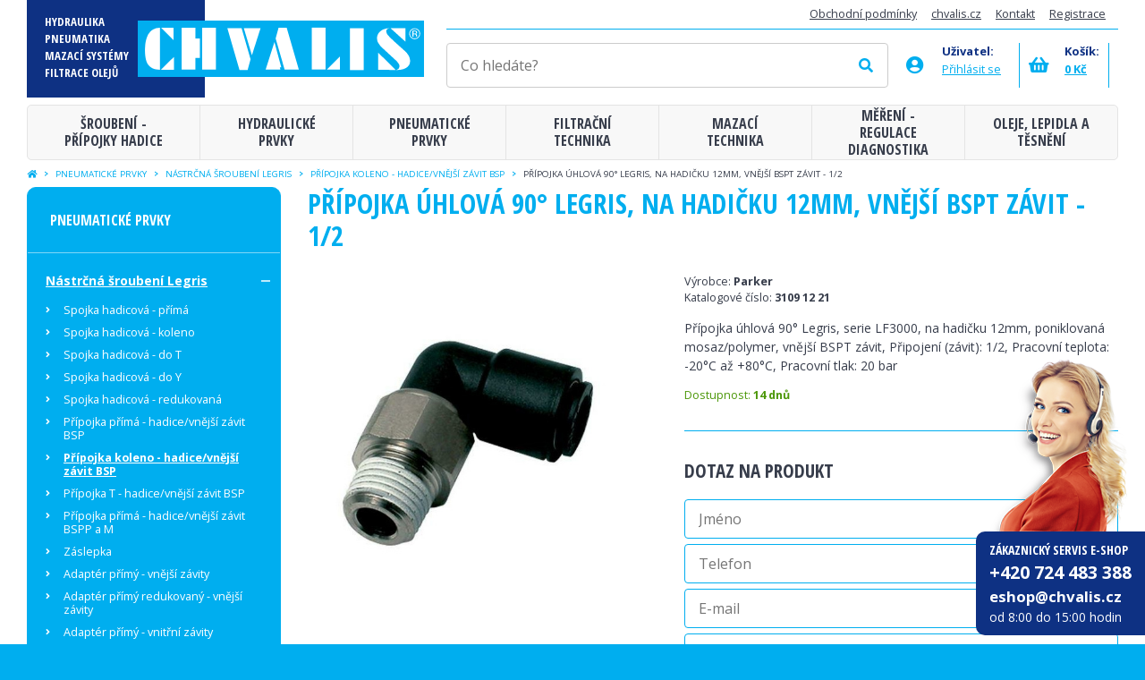

--- FILE ---
content_type: text/html
request_url: https://eshop.chvalis.cz/pneumaticke-prvky/nastrcna-sroubeni-legris/pripojka-koleno-hadice-vnejsi-zavit-bsp/pripojka-uhlova-90-legris-na-hadicku-12mm-vnejsi-bspt-zavit-1-2
body_size: 44888
content:

<!DOCTYPE html>
<html>
<head>
    	<meta charset="utf-8" />
	

			<link href="/css/8cb5190f6b9e4e1fed9b4a448897a2c7.css?797a936" rel="stylesheet" type="text/css" media="all" />
	
	<link rel="shortcut icon" href="https://images.eshop.chvalis.cz/obr/favicon/attachments/favicon.png" type="image/x-icon" />	        <link href="https://fonts.googleapis.com/css?family=Open+Sans+Condensed:700|Open+Sans:400,400i,700,700i&display=swap&subset=latin-ext" rel="stylesheet">
		<link href="/scripts/fancybox2/jquery.fancybox.css" rel="stylesheet" type="text/css" media="all" />
		<script src="/scripts/jquery.js" type="text/javascript" charset="utf-8"></script>
		<script src="/scripts/jquery-ui-1.9.2.custom.min.js" type="text/javascript" charset="utf-8"></script>
		<script src="/scripts/jquery.selectric.min.js"></script>
        <script src="/scripts/jquery.elevateZoom-3.0.8.min.js" type="text/javascript" charset="utf-8"></script>
        <script src="/scripts/function.js" type="text/javascript" charset="utf-8"></script>
        <style>
            .activeWishlist {
                background-color: #00aeef;
            }

            .activeWishlist i {
                background-color: #00aeef;
                color: White;
            }
        </style>
	

	<meta name="keywords" content="Přípojka úhlová 90° Legris, na hadičku 12mm, vnější BSPT závit - 1/2, 3109 12 21, Parker" />
	<meta name="description" content="Přípojka úhlová 90° Legris, serie LF3000, na hadičku 12mm, poniklovaná mosaz/polymer, vnější BSPT závit, Připojení (závit): 1/2, Pracovní teplota: -20°C až +80°" />
	<title>Přípojka úhlová 90° Legris, na hadičku 12mm, vnější BSPT závit - 1/2 | CHVALIS - oficiální e-shop</title>
	<meta name="author" content="NETservis s.r.o" />



	<meta name="MobileOptimized" content="width" />
	<meta name="HandheldFriendly" content="true" />
	<meta name="viewport" content="width=device-width, initial-scale=1.0, user-scalable=yes" />

	<link rel="canonical" href="https://eshop.chvalis.cz/pneumaticke-prvky/nastrcna-sroubeni-legris/pripojka-koleno-hadice-vnejsi-zavit-bsp/pripojka-uhlova-90-legris-na-hadicku-12mm-vnejsi-bspt-zavit-1-2" /> <meta name="robots" content="index, follow">	<meta property="og:url" content="https://eshop.chvalis.cz/pneumaticke-prvky/nastrcna-sroubeni-legris/pripojka-koleno-hadice-vnejsi-zavit-bsp/pripojka-uhlova-90-legris-na-hadicku-12mm-vnejsi-bspt-zavit-1-2" /><meta property="og:type" content="product" /><meta property="og:title" content="Přípojka úhlová 90° Legris, na hadičku 12mm, vnější BSPT závit - 1/2" /><meta property="og:description" content="Přípojka úhlová 90° Legris, serie LF3000, na hadičku 12mm, poniklovaná mosaz/polymer, vnější BSPT závit, Připo" /><meta property="og:image" content="https://images.eshop.chvalis.cz/obr/feedAndExternalApps/attachments/parker-3109-12-21-pripojka-uhlova-90-legris-na-hadicku-12mm-vnejsi-bspt-zavit-1-2.jpeg" /><meta property="og:image:height" content="469" /><meta property="og:image:width" content="526" />    		<!-- Kookiecheck.cz -->
<script src="https://kookiecheck.cz/static/script/3275e38b515fa82afd51c084db6d7b39"></script>
<script>
  (function(i,s,o,g,r,a,m){i['GoogleAnalyticsObject']=r;i[r]=i[r]||function(){
  (i[r].q=i[r].q||[]).push(arguments)},i[r].l=1*new Date();a=s.createElement(o),
  m=s.getElementsByTagName(o)[0];a.async=1;a.src=g;m.parentNode.insertBefore(a,m)
  })(window,document,'script','https://www.google-analytics.com/analytics.js','ga');

  ga('create', 'UA-157749670-1', 'auto');
  ga('send', 'pageview');</script>
<meta name="google-site-verification" content="4HPsxzO2729tPzCKpSVrjI23Pndzu1kQO4mChb2t270" />	
    
    <script>
        window.internalLink_wishlistajax = '/wishlist-ajax';
    </script>
    <script type="text/javascript" src="https://c.seznam.cz/js/rc.js"></script>
    <script>
        var retargetingConf = {
            rtgId: 90899
        };
        if (window.rc && window.rc.retargetingHit) {
            window.rc.retargetingHit(retargetingConf);
        }
    </script>
    </head>
<body class="cs xLayout">

<!-- Google Tag Manager (noscript) -->
<noscript><iframe src="https://www.googletagmanager.com/ns.html?id=GTM-K9DSSKF"
                  height="0" width="0" style="display:none;visibility:hidden"></iframe></noscript>
<!-- End Google Tag Manager (noscript) -->
        <!-- Google Tag Manager -->
    <script>(function(w,d,s,l,i){w[l]=w[l]||[];w[l].push({'gtm.start':
                new Date().getTime(),event:'gtm.js'});var f=d.getElementsByTagName(s)[0],
            j=d.createElement(s),dl=l!='dataLayer'?'&l='+l:'';j.async=true;j.src=
            'https://www.googletagmanager.com/gtm.js?id='+i+dl;f.parentNode.insertBefore(j,f);
        })(window,document,'script','dataLayer','GTM-PGDPG9S5');</script>
    <!-- End Google Tag Manager -->

    <!-- Google Tag Manager (noscript) -->
    <noscript><iframe src="https://www.googletagmanager.com/ns.html?id=GTM-PGDPG9S5"
                      height="0" width="0" style="display:none;visibility:hidden"></iframe></noscript>
    <!-- End Google Tag Manager (noscript) -->

    <script>
        window.GTM_debugMode = true;
    </script>

    <script>
        function ga_log( data ) {
            if( window.GTM_debugMode !== true ) return false;
            console.log("GTM event - " + data.event, data.data);
        }

        function ga_addToCart( productId, productName, price, quantity ) {
            window.dataLayer.push(function() {
                this.reset();
            });

            GTMData = {
                'event': 'custom_add_cart',
                'data': {
                    currency: "CZK",
                    value: price,
                    items: [
                        {
                            item_id: productId,
                            item_name: productName,
                            currency: "CZK",
                            price: price,
                            quantity: quantity
                        }
                    ]
                }
            };

            dataLayer.push(GTMData);
            if (typeof ga_log === 'function') ga_log( GTMData );
        }

    </script>

    <script>
        function ga_removeFromCart( productId, productName, price, quantity ) {
            window.dataLayer.push(function() {
                this.reset();
            });

            GTMData = {
                'event': 'custom_remove_from_cart',
                'data': {
                    currency: "CZK",
                    value: price,
                    items: [
                        {
                            item_id: productId,
                            item_name: productName,
                            currency: "CZK",
                            price: price,
                            quantity: quantity
                        }
                    ]
                }
            };

            dataLayer.push(GTMData);
            if (typeof ga_log === 'function') ga_log( GTMData );
        }

    </script>


    <script>
        function ga_checkout() {
            window.dataLayer.push(function() {
                this.reset();
            });
 
            GTMData = {
                'event': 'begin_checkout',
                'data': {
                    currency: "CZK",
                    value: 0,
                                        items: [
                                                                    ]
                }
            };

            dataLayer.push(GTMData);
            if (typeof ga_log === 'function') ga_log( GTMData );
        }


        function ga_addShipment( shipmentName ) {
            window.dataLayer.push(function() {
                this.reset();
            });

            GTMData = {
                'event': 'add_shipping_info',
                'data': {
                    currency: "CZK",
                    value: 0,
                    shipping_tier: shipmentName,
                    name: shipmentName,
                                        items: [
                                                                    ]
                }
            };

            dataLayer.push(GTMData);
            if (typeof ga_log === 'function') ga_log( GTMData );
        }

        function ga_addPayment( paymentName ) {
            window.dataLayer.push(function() {
                this.reset();
            });

            GTMData = {
                'event': 'add_payment_info',
                'data': {
                    currency: "CZK",
                    value: 0,
                    name: paymentName,
                                        items: [
                                                                    ]
                }
            };

            dataLayer.push(GTMData);
            if (typeof ga_log === 'function') ga_log( GTMData );
        }

    </script>

    <script>
        function ga_pageView( pdata ) {
            window.dataLayer.push(function() {
                this.reset();
            });

            ad_storage = getCookie("kookiecheck_gcm_gcmad_storage");
            ad_personalization = getCookie("kookiecheck_gcm_gcmad_personalization");
            ad_user_data = getCookie("kookiecheck_gcm_gcmad_user_data");
            analytics_storage = getCookie("kookiecheck_gcm_gcmanalytics_storage");

            consents = {
                'ad_storage': ad_storage,
                'ad_personalization': ad_personalization,
                'ad_user_data': ad_user_data,
                'analytics_storage': analytics_storage,

                'ad_storage_int': ( ad_storage == "granted" ) ? 1 : 0,
                'ad_personalization_int': ( ad_personalization == "granted" ) ? 1 : 0,
                'ad_user_data_int': ( ad_user_data == "granted" ) ? 1 : 0,
                'analytics_storage_int': ( analytics_storage == "granted" ) ? 1 : 0,
            }

            GTMData = {
                'event': 'custom_pageView',
                'data': Object.assign({}, pdata, { 'consents': consents}),
            };

            dataLayer.push(GTMData);
            if (typeof ga_log === 'function') ga_log( GTMData );
        }

    </script>

    <script>
        function ga_pageViewSimple( pdata ) {
            window.dataLayer.push(function() {
                this.reset();
            });

            ad_storage = getCookie("kookiecheck_gcm_gcmad_storage");
            ad_personalization = getCookie("kookiecheck_gcm_gcmad_personalization");
            ad_user_data = getCookie("kookiecheck_gcm_gcmad_user_data");
            analytics_storage = getCookie("kookiecheck_gcm_gcmanalytics_storage");

            consents = {
                'ad_storage': ad_storage,
                'ad_personalization': ad_personalization,
                'ad_user_data': ad_user_data,
                'analytics_storage': analytics_storage,

                'ad_storage_int': ( ad_storage == "granted" ) ? 1 : 0 ,
                'ad_personalization_int': ( ad_personalization == "granted" ) ? 1 : 0 ,
                'ad_user_data_int': ( ad_user_data == "granted" ) ? 1 : 0 ,
                'analytics_storage_int': ( analytics_storage == "granted" ) ? 1 : 0 ,
            }

            GTMData = {
                'event': 'custom_pageViewSimple',
                'data': Object.assign({}, pdata, { 'consents': consents}),
            };

            dataLayer.push(GTMData);
            if (typeof ga_log === 'function') ga_log( GTMData );
        }

    </script>

        <script>
        GTMData = {
            'event': 'custom_product',
            'data': {
                currency: "CZK",
                value:  219,
                items: [
                    {
                        item_id:  "629",
                        item_name: "Přípojka úhlová 90° Legris, na hadičku 12mm, vnější BSPT závit - 1/2",
                        currency: "CZK",
                        price: 219,
                        quantity: 1,                    }
                ]
            }
        };

        dataLayer.push(GTMData);
        if (typeof ga_log === 'function') ga_log( GTMData );
    </script>

                    <script>
            GTMData = {
                'event': 'custom_viewItemList',
                'data': {
                    items: [
                                                                                                                        {
                            item_id: "44",
                            item_name: "55 Vlákno - závitové těsnění Loctite - 160m",
                            currency: "CZK",
                            index: 1,
                            item_brand: "HENKEL ČR, spol. s r.o.",                             item_category: "Upevnění spojů",
                            price: 335,
                            quantity: 1
                        },
                                                                                                                        {
                            item_id: "45",
                            item_name: "577 Trubkové těsnění SP tuba Loctite - 50ml",
                            currency: "CZK",
                            index: 1,
                            item_brand: "HENKEL ČR, spol. s r.o.",                             item_category: "Upevnění spojů",
                            price: 620,
                            quantity: 1
                        },
                                                                                                                        {
                            item_id: "2064",
                            item_name: "Hadička Legris PU - 12 x 8 mm - modrá",
                            currency: "CZK",
                            index: 1,
                            item_brand: "Parker",                             item_category: "pr. 12 mm",
                            price: 88,
                            quantity: 1
                        },
                                                                                                                        {
                            item_id: "3235",
                            item_name: "Hadička Legris PA - 12 x 10 mm - černá",
                            currency: "CZK",
                            index: 1,
                            item_brand: "Parker",                             item_category: "pr. 12 mm",
                            price: 54,
                            quantity: 1
                        },
                                                                                                                        {
                            item_id: "3440",
                            item_name: "Hadička Legris PU - 12 x 8 mm - černá",
                            currency: "CZK",
                            index: 1,
                            item_brand: "Parker",                             item_category: "pr. 12 mm",
                            price: 88,
                            quantity: 1
                        },
                                            ]
                }
            };

            dataLayer.push(GTMData);
            if (typeof ga_log === 'function') ga_log( GTMData );

        </script>
    


	<div id="MessagesCont" class="message" onclick="$('#MessagesCont').slideToggle();">
		<div class="message-in">
			<div class="note note-danger">
							</div>
		</div>
	</div>

	<div id="MessagesContError" class="message messageError" onclick="$('#MessagesContError').slideToggle();">
		<div class="message-in">
			<div class="note note-danger">
							</div>
		</div>
	</div>



<div id="page">
	<div id="base">
        <header>
                        <div class="section">
                <div class="header">
                    <div class="logo">
                        <a class="logo__link" href="/" title="Úvodní stránka">
                            <span class="logo__in"><img class="logo__img" src="/img/logo.svg"  alt="Úvodní stránka" title="Úvodní stránka"></span>

                            <span class="logo__claim">
							HYDRAULIKA
							<br> PNEUMATIKA
							<br> MAZACÍ SYSTÉMY
							<br> FILTRACE OLEJŮ
							<br>

						</span></a>
                    </div>

                    <div class="topCont">

                        <div class="upper">
                            	<ul class="topBarNav">
			<li class="topBarNav__item">
			<a href="/obchodni-podminky"  class="topBarNav__link" >
								Obchodní podmínky			</a>
		</li>
			<li class="topBarNav__item">
			<a href="http://www.chvalis.cz"  class="topBarNav__link" target="_blank">
								chvalis.cz			</a>
		</li>
			<li class="topBarNav__item">
			<a href="/kontakt"  class="topBarNav__link" >
								Kontakt			</a>
		</li>
			<li class="topBarNav__item">
			<a href="/registrace"  class="topBarNav__link" >
								Registrace			</a>
		</li>
		</ul>
                        </div>

                        <div class="topBox">
                            <form action="/vyhledavani" id="search" class="search serach--header">
                                <fieldset class="search__box">
                                    <div class="search__form"><input name="search" autocomplete="off" id="searchInput" class="search__input" placeholder="Co hledáte?" type="text" size="25" /><button type="submit" class="search__button" title="My account"><i class="fa fa-search"></i></button></div>
                                    <div class="autocomplete" id="autocomplete"  data-url="/vyhledavani-ajax" style="display: none;"></div>
                                </fieldset>
                                <div class="searchClose" onclick="$('#page').toggleClass('searchOn');" title="Skrýt vyhledavání"><i class="fa fa-times"></i></div>
                            </form>
                                <div class="dialogBox dialogBox--login">
        <div class="topBox__ico"><i class="fa minw fa-user-circle"></i></div>
        <strong class="topBox__label">Uživatel:</strong>

        <div class="loginLinks">
            <div class="userBtn" id="userButton" title="Přihlášení/Registrace"><span>Přihlásit se</span></div>

            <div class="dialog dialog--login" id="loginBoxWindow">
                <div class="dialogIn">
                    <form action="/prihlaseni" method="post">
                        <fieldset class="loginForm" id="formContainer_loginBoxForm">
                            <div class="boxHdr">Přihlášení</div>
                            <div class="loginForm__item"><input type="text" name="username" value="" placeholder="Váš e-mail"></div>
                            <div class="loginForm__item"><input type="password" name="password" value="" placeholder="Heslo"></div>
                            <div class="loginForm__item"><button type="submit" name="do-login" value="Přihlásit se" class="btn btn--loginForm" title=""><i class="fa fa-angle-right"></i><span class="btn__text">Přihlásit se</span></button></div>
                            <script type="text/javascript">
	$(function() {
		window.setTimeout(function() {
			captchaForm_loginBoxForm();
		}, 1000);
	});

	function captchaForm_loginBoxForm(){
		$.ajax({
			type: "post", url: "/CaptchaToken?formIdent=loginBoxForm",
			success: function (data) {
				$('#formContainer_loginBoxForm input[name="captchaToken"]').remove();
				$inp = $('<input type="hidden" name="captchaToken" value="">');
				$inp.val(data['token']);
				$('#formContainer_loginBoxForm').append($inp);
			},
			error: function (request, status, error) {
				console.log("err:"+request.responseText);
				window.setTimeout(function() {
					captchaForm_loginBoxForm();
				}, 1000);
			}
		});

	}
</script>                        </fieldset>

                    </form>
                    <div class="loginBtns">
                        <a href="/registrace" class="rr rr1"><i class="rr__ico fa fa-user-plus"></i><span class="rr__text">Registrace nového účtu</span></a>
                        <a href="/zapomenute-heslo" class="rr rr2"><i class="rr__ico fa fa-lock"></i><span class="rr__text">Zapomenuté heslo?</span></a>
                    </div>
                </div>
            </div>
        </div>
    </div>

                            
<a class="cartBox__link" title="Košík" href="/kosik">
    <strong class="topBox__label">Košík:</strong>
    <span class="cartBox__amount" id="cartBox_priceByDefault">0 Kč</span>
    <span class="cartIco">
        <i class="fa fa-shopping-basket"></i>
		<em class="num num--cart" title="Počet pložek v košíku"  id="cartBox_count" style="display: none;">0</em>
	</span>
</a>

<script>
	function refreshCartBoxPrice() {
		url = '/kosik-ajax?do-getInfo';
		$.getJSON( url, function(data){
		    if( parseInt(data.productsCount) <= 0 ) {
		        $("#cartBox_priceByDefault").html("Košík");
		        $("#cartBox_count").hide();
            } else {
                $("#cartBox_count").show();
                $("#cartBox_count").html(data.productsCount);
                $("#cartBox_price").html(data.formattedPriceProducts);
                $("#cartBox_priceVAT").html(data.formattedPriceVATProducts);
                $("#cartBox_priceByDefault").html(data.productsPriceByDefault);
            }

		});
	}

    function emptyCart() {
        url = '/kosik-ajax?do-deleteCart';
        $.getJSON( url, function(data){
            $("#cartBox_count").html(0);
            $("#cartBox_price").html(data.formattedPrice);
            refreshCartBoxPrice();
            if( data.status == "OK" ) {
                $("#cartBoxMessage").removeClass("messageError");
                $("#cartBoxMessageText").html(data.message);
            } else {
                $("#cartBoxMessage").addClass("messageError");
                $("#cartBoxMessageText").html(data.message);
            }

            $("#cartBoxMessage").slideDown("fast");
            setTimeout(function(){
                $('#cartBoxMessage').slideUp();
            }, 5000);
        });
    }

    function deleteCartEntry( record, model ) {
        if( typeof model == "undefined" ) {
            model = "Product";
            url = '/kosik-ajax?do-deleteEntryFromCart&record='+record;
        } else {
            url = '/kosik-ajax?do-deleteEntryFromCart&record='+record+'&model='+model;
        }
        $("#cartBoxEntry-" + model + "-" + record).remove();

        $.getJSON( url, function(data) {
            refreshCartBoxPrice();
            if( data.status == "OK" ) {
                $("#cartBoxMessage").removeClass("messageError");
                $("#cartBoxMessageText").html(data.message);
            } else {
                $("#cartBoxMessage").addClass("messageError");
                $("#cartBoxMessageText").html(data.message);
            }

            $("#cartBoxMessage").slideDown("fast");
            setTimeout(function(){
                $('#cartBoxMessage').slideUp();
            }, 5000);
        });
    }
</script>

<div id="cartBoxMessage" class="message" onclick="$('#cartBoxMessage').slideToggle();">
    <div class="message-in">
        <div class="note note-danger" id="cartBoxMessageText">

        </div>
    </div>
</div>                            <a id="wishlistCont" class="cartBox__link cartBox__link--wishlist" title="Projektová poptávka" href="/projektova-nabidka" style="display:none;">
                                <span class="cartIco"><i class="fa fa-envelope-open-text"></i>
                                    <em class="num num--cart" title="Počet pložek v projektové poptávce" id="wishlistCount">0</em>
                                </span>
                            </a>

                            <div class="topBtn topBtn--search" onclick="$('#page').toggleClass('searchOn'); $('#searchInput').focus();" title="Zobrazit vyhledaváni"><i class="fa fa-search"></i></div>
                        </div>
                    </div>

                </div>
                <nav class="topNav" id="topNav">
                    <div class="topNavIn">
                        							<ul class="topNavLvl1">
																						<li class="topNavLvl1__item  subex "><a class="topNavLvl1__link" href="/sroubeni-pripojky-hadice"  class=""><span class="linkText">Šroubení - přípojky hadice</span></a>
													                                <div class="submenu">
                                    <div class="submenuIn">
                                        <ul class="topNavLvl2">
										  											                <li class="topNavLvl2__item ">
                    <a href="/sroubeni-pripojky-hadice/hydraulicke-sroubeni-z-oceli" class="topNavLvl2__link" >
                                                                                                <span class="topNavLvl2__img">
                            <img src="https://images.eshop.chvalis.cz/obr/topMenuCategory/attachments/hydraulicke-sroubeni-z-oceli-3.jpeg" alt="Hydraulické šroubení z oceli">
                        </span>
                                                                        Hydraulické šroubení z oceli</a>
                </li>
							                <li class="topNavLvl2__item ">
                    <a href="/sroubeni-pripojky-hadice/hydraulicke-sroubeni-z-nerezi" class="topNavLvl2__link" >
                                                                                                <span class="topNavLvl2__img">
                            <img src="https://images.eshop.chvalis.cz/obr/topMenuCategory/attachments/hydraulicke-sroubeni-z-nerezi-3.jpeg" alt="Hydraulické šroubení z nerezi">
                        </span>
                                                                        Hydraulické šroubení z nerezi</a>
                </li>
							                <li class="topNavLvl2__item ">
                    <a href="/sroubeni-pripojky-hadice/hydraulicke-kohouty-zpetne-a-stridave-ventily" class="topNavLvl2__link" >
                                                                                                <span class="topNavLvl2__img">
                            <img src="https://images.eshop.chvalis.cz/obr/topMenuCategory/attachments/hydraulicke-kohouty-zpetne-a-stridave-ventily.jpeg" alt="Hydraulické kohouty, zpětné a střídavé ventily">
                        </span>
                                                                        Hydraulické kohouty, zpětné a střídavé ventily</a>
                </li>
							                <li class="topNavLvl2__item ">
                    <a href="/sroubeni-pripojky-hadice/hydraulicke-trubky-bezesve-ocel-nerez-a-prislusenstvi" class="topNavLvl2__link" >
                                                                                                <span class="topNavLvl2__img">
                            <img src="https://images.eshop.chvalis.cz/obr/topMenuCategory/attachments/hydraulicke-trubky-bezesve-ocel-nerez-3.jpeg" alt="Hydraulické trubky bezešvé - ocel, nerez a příslušenství">
                        </span>
                                                                        Hydraulické trubky bezešvé - ocel, nerez a příslušenství</a>
                </li>
							                <li class="topNavLvl2__item ">
                    <a href="/sroubeni-pripojky-hadice/trubkove-prichytky-a-drzaky" class="topNavLvl2__link" >
                                                                                                <span class="topNavLvl2__img">
                            <img src="https://images.eshop.chvalis.cz/obr/topMenuCategory/attachments/trubkove-prichytky-a-drzaky-3.jpeg" alt="Trubkové příchytky a držáky">
                        </span>
                                                                        Trubkové příchytky a držáky</a>
                </li>
							                <li class="topNavLvl2__item ">
                    <a href="/sroubeni-pripojky-hadice/hydraulicke-priruby-pro-cerpadla-a-trubky" class="topNavLvl2__link" >
                                                                                                <span class="topNavLvl2__img">
                            <img src="https://images.eshop.chvalis.cz/obr/topMenuCategory/attachments/hydraulicke-priruby-pro-cerpadla-a-trubky-3.jpeg" alt="Hydraulické příruby pro čerpadla a trubky">
                        </span>
                                                                        Hydraulické příruby pro čerpadla a trubky</a>
                </li>
							                <li class="topNavLvl2__item ">
                    <a href="/sroubeni-pripojky-hadice/parflange-37-trubkovy-system" class="topNavLvl2__link" >
                                                                                                <span class="topNavLvl2__img">
                            <img src="https://images.eshop.chvalis.cz/obr/topMenuCategory/attachments/potrubni-system-parflange-37.jpeg" alt="Parflange 37 - trubkový systém">
                        </span>
                                                                        Parflange 37 - trubkový systém</a>
                </li>
							                <li class="topNavLvl2__item ">
                    <a href="/sroubeni-pripojky-hadice/rychlospojky-hydraulicke" class="topNavLvl2__link" >
                                                                                                <span class="topNavLvl2__img">
                            <img src="https://images.eshop.chvalis.cz/obr/topMenuCategory/attachments/rychlospojky-6.jpeg" alt="Rychlospojky hydraulické">
                        </span>
                                                                        Rychlospojky hydraulické</a>
                </li>
							                <li class="topNavLvl2__item ">
                    <a href="/sroubeni-pripojky-hadice/hydraulicke-hadice-a-armovaci-koncovky" class="topNavLvl2__link" >
                                                                                                <span class="topNavLvl2__img">
                            <img src="https://images.eshop.chvalis.cz/obr/topMenuCategory/attachments/hydraulicke-hadice-a-armovaci-koncovky-3.jpeg" alt="Hydraulické hadice a armovací  koncovky">
                        </span>
                                                                        Hydraulické hadice a armovací  koncovky</a>
                </li>
							                <li class="topNavLvl2__item ">
                    <a href="/sroubeni-pripojky-hadice/bezpecnotni-uchytky-pro-tlakove-hadice" class="topNavLvl2__link" >
                                                                                                <span class="topNavLvl2__img">
                            <img src="https://images.eshop.chvalis.cz/obr/topMenuCategory/attachments/bezpecnotni-uchytky-pro-tlakove-hadice.jpeg" alt="Bezpečnotní úchytky pro tlakové hadice">
                        </span>
                                                                        Bezpečnotní úchytky pro tlakové hadice</a>
                </li>
							                <li class="topNavLvl2__item ">
                    <a href="/sroubeni-pripojky-hadice/hadice-kompletni" class="topNavLvl2__link" >
                                                                                                <span class="topNavLvl2__img">
                            <img src="https://images.eshop.chvalis.cz/obr/topMenuCategory/attachments/hadice-kompletni.jpeg" alt="Hadice kompletní">
                        </span>
                                                                        Hadice kompletní</a>
                </li>
							                <li class="topNavLvl2__item ">
                    <a href="/sroubeni-pripojky-hadice/hadice-a-koncovky-push-lok" class="topNavLvl2__link" >
                                                                                                <span class="topNavLvl2__img">
                            <img src="https://images.eshop.chvalis.cz/obr/topMenuCategory/attachments/hadice-a-koncovky-push-lok-3.jpeg" alt="Hadice a koncovky Push-Lok">
                        </span>
                                                                        Hadice a koncovky Push-Lok</a>
                </li>
							                <li class="topNavLvl2__item ">
                    <a href="/sroubeni-pripojky-hadice/hadicove-spony" class="topNavLvl2__link" >
                                                                                                <span class="topNavLvl2__img">
                            <img src="https://images.eshop.chvalis.cz/obr/topMenuCategory/attachments/hadicove-spony-3.jpeg" alt="Hadicové spony">
                        </span>
                                                                        Hadicové spony</a>
                </li>
																</ul>
                                    </div>
                                </div>
																		</li>
																		<li class="topNavLvl1__item  subex "><a class="topNavLvl1__link" href="/hydraulicke-prvky"  class=""><span class="linkText">Hydraulické prvky</span></a>
													                                <div class="submenu">
                                    <div class="submenuIn">
                                        <ul class="topNavLvl2">
										  											                <li class="topNavLvl2__item ">
                    <a href="/hydraulicke-prvky/hydraulicka-cerpadla" class="topNavLvl2__link" >
                                                                                                <span class="topNavLvl2__img">
                            <img src="https://images.eshop.chvalis.cz/obr/topMenuCategory/attachments/hydraulicka-cerpadla-3.jpeg" alt="Hydraulická čerpadla">
                        </span>
                                                                        Hydraulická čerpadla</a>
                </li>
							                <li class="topNavLvl2__item ">
                    <a href="/hydraulicke-prvky/hydromotory" class="topNavLvl2__link" >
                                                                                                <span class="topNavLvl2__img">
                            <img src="https://images.eshop.chvalis.cz/obr/topMenuCategory/attachments/hydromotory-3.jpeg" alt="Hydromotory">
                        </span>
                                                                        Hydromotory</a>
                </li>
							                <li class="topNavLvl2__item ">
                    <a href="/hydraulicke-prvky/hydraulicke-rozvadece" class="topNavLvl2__link" >
                                                                                                <span class="topNavLvl2__img">
                            <img src="https://images.eshop.chvalis.cz/obr/topMenuCategory/attachments/hydraulicke-rozvadece-3.jpeg" alt="Hydraulické rozvaděče">
                        </span>
                                                                        Hydraulické rozvaděče</a>
                </li>
							                <li class="topNavLvl2__item ">
                    <a href="/hydraulicke-prvky/hydraulicke-tlakove-ventily" class="topNavLvl2__link" >
                                                                                                <span class="topNavLvl2__img">
                            <img src="https://images.eshop.chvalis.cz/obr/topMenuCategory/attachments/hydraulicke-tlakove-ventily-3.jpeg" alt="Hydraulické tlakové ventily">
                        </span>
                                                                        Hydraulické tlakové ventily</a>
                </li>
							                <li class="topNavLvl2__item ">
                    <a href="/hydraulicke-prvky/zakladove-desky-bloky" class="topNavLvl2__link" >
                                                                                                <span class="topNavLvl2__img">
                            <img src="https://images.eshop.chvalis.cz/obr/topMenuCategory/attachments/zakladove-desky-bloky-3.jpeg" alt="Základové desky bloky">
                        </span>
                                                                        Základové desky bloky</a>
                </li>
							                <li class="topNavLvl2__item ">
                    <a href="/hydraulicke-prvky/hydraulicke-stohovatelne-mezideskove-ventily" class="topNavLvl2__link" >
                                                                                                <span class="topNavLvl2__img">
                            <img src="https://images.eshop.chvalis.cz/obr/topMenuCategory/attachments/.jpeg" alt="Hydraulické stohovatelné (mezideskové) ventily">
                        </span>
                                                                        Hydraulické stohovatelné (mezideskové) ventily</a>
                </li>
							                <li class="topNavLvl2__item ">
                    <a href="/hydraulicke-prvky/hydraulicke-ventily-do-potrubi" class="topNavLvl2__link" >
                                                                                                <span class="topNavLvl2__img">
                            <img src="https://images.eshop.chvalis.cz/obr/topMenuCategory/attachments/-3.jpeg" alt="Hydraulické ventily do potrubí">
                        </span>
                                                                        Hydraulické ventily do potrubí</a>
                </li>
							                <li class="topNavLvl2__item ">
                    <a href="/hydraulicke-prvky/hydraulicke-ventily-vestavne-cartridge" class="topNavLvl2__link" >
                                                                                                <span class="topNavLvl2__img">
                            <img src="https://images.eshop.chvalis.cz/obr/topMenuCategory/attachments/hydraulicke-ventily-vestavne-cartridge-3.jpeg" alt="Hydraulické ventily vestavné - cartridge">
                        </span>
                                                                        Hydraulické ventily vestavné - cartridge</a>
                </li>
							                <li class="topNavLvl2__item ">
                    <a href="/hydraulicke-prvky/hydraulicke-ventily-vestavne-din-iso" class="topNavLvl2__link" >
                                                                                                <span class="topNavLvl2__img">
                            <img src="https://images.eshop.chvalis.cz/obr/topMenuCategory/attachments/hydraulicke-ventily-vestavne-din-iso-3.jpeg" alt="Hydraulické ventily vestavné DIN/ISO">
                        </span>
                                                                        Hydraulické ventily vestavné DIN/ISO</a>
                </li>
							                <li class="topNavLvl2__item ">
                    <a href="/hydraulicke-prvky/elektro" class="topNavLvl2__link" >
                                                                                                <span class="topNavLvl2__img">
                            <img src="https://images.eshop.chvalis.cz/obr/topMenuCategory/attachments/elektro-3.jpeg" alt="Elektro">
                        </span>
                                                                        Elektro</a>
                </li>
							                <li class="topNavLvl2__item ">
                    <a href="/hydraulicke-prvky/prislusenstvi-ventilu" class="topNavLvl2__link" >
                                                                                                <span class="topNavLvl2__img">
                            <img src="https://images.eshop.chvalis.cz/obr/topMenuCategory/attachments/prislusenstvi-ventilu-2.jpeg" alt="Příslušenství ventilů">
                        </span>
                                                                        Příslušenství ventilů</a>
                </li>
							                <li class="topNavLvl2__item ">
                    <a href="/hydraulicke-prvky/akumulatory-a-prislusenstvi" class="topNavLvl2__link" >
                                                                                                <span class="topNavLvl2__img">
                            <img src="https://images.eshop.chvalis.cz/obr/topMenuCategory/attachments/akumulatory-a-prislusenstvi-2.jpeg" alt="Akumulátory a příslušenství">
                        </span>
                                                                        Akumulátory a příslušenství</a>
                </li>
							                <li class="topNavLvl2__item ">
                    <a href="/hydraulicke-prvky/chladice-a-chladici-agregaty" class="topNavLvl2__link" >
                                                                                                <span class="topNavLvl2__img">
                            <img src="https://images.eshop.chvalis.cz/obr/topMenuCategory/attachments/chladice-a-chladici-agregaty-3.jpeg" alt="Chladiče a chladící agregáty">
                        </span>
                                                                        Chladiče a chladící agregáty</a>
                </li>
							                <li class="topNavLvl2__item ">
                    <a href="/hydraulicke-prvky/elektromotory-spojky-a-nosice" class="topNavLvl2__link" >
                                                                                                <span class="topNavLvl2__img">
                            <img src="https://images.eshop.chvalis.cz/obr/topMenuCategory/attachments/elektromotory-spojky-a-nosice.jpeg" alt="Elektromotory, spojky a nosiče">
                        </span>
                                                                        Elektromotory, spojky a nosiče</a>
                </li>
							                <li class="topNavLvl2__item ">
                    <a href="/hydraulicke-prvky/nadrze-a-prislusenstvi" class="topNavLvl2__link" >
                                                                                                <span class="topNavLvl2__img">
                            <img src="https://images.eshop.chvalis.cz/obr/topMenuCategory/attachments/nadrze-a-prislusenstvi-3.jpeg" alt="Nádrže a příslušenství">
                        </span>
                                                                        Nádrže a příslušenství</a>
                </li>
							                <li class="topNavLvl2__item ">
                    <a href="/hydraulicke-prvky/hydraulicke-valce" class="topNavLvl2__link" >
                                                                                                <span class="topNavLvl2__img">
                            <img src="https://images.eshop.chvalis.cz/obr/topMenuCategory/attachments/hydraulicke-valce-3.jpeg" alt="Hydraulické válce">
                        </span>
                                                                        Hydraulické válce</a>
                </li>
							                <li class="topNavLvl2__item ">
                    <a href="/hydraulicke-prvky/cerpadla-s-elektr-motorem" class="topNavLvl2__link" >
                                                                                                <span class="topNavLvl2__img">
                            <img src="https://images.eshop.chvalis.cz/obr/topMenuCategory/attachments/elektromotory-3.jpeg" alt="Čerpadla s elektr. motorem">
                        </span>
                                                                        Čerpadla s elektr. motorem</a>
                </li>
							                <li class="topNavLvl2__item ">
                    <a href="/hydraulicke-prvky/agretaty" class="topNavLvl2__link" >
                                                                                                <span class="topNavLvl2__img">
                            <img src="https://images.eshop.chvalis.cz/obr/topMenuCategory/attachments/agretaty.jpeg" alt="Agretáty">
                        </span>
                                                                        Agretáty</a>
                </li>
																</ul>
                                    </div>
                                </div>
																		</li>
																		<li class="topNavLvl1__item  subex "><a class="topNavLvl1__link" href="/pneumaticke-prvky"  class=""><span class="linkText">Pneumatické prvky</span></a>
													                                <div class="submenu">
                                    <div class="submenuIn">
                                        <ul class="topNavLvl2">
										  											                <li class="topNavLvl2__item ">
                    <a href="/pneumaticke-prvky/nastrcna-sroubeni-legris" class="topNavLvl2__link" >
                                                                                                <span class="topNavLvl2__img">
                            <img src="https://images.eshop.chvalis.cz/obr/topMenuCategory/attachments/-9.jpeg" alt="Nástrčná šroubení Legris">
                        </span>
                                                                        Nástrčná šroubení Legris</a>
                </li>
							                <li class="topNavLvl2__item ">
                    <a href="/pneumaticke-prvky/sroubeni-legris-multifunkcni-s-intergovanymi-ventily" class="topNavLvl2__link" >
                                                                                                <span class="topNavLvl2__img">
                            <img src="https://images.eshop.chvalis.cz/obr/topMenuCategory/attachments/-11.jpeg" alt="Šroubení Legris multifunkční s intergovanými ventily">
                        </span>
                                                                        Šroubení Legris multifunkční s intergovanými ventily</a>
                </li>
							                <li class="topNavLvl2__item ">
                    <a href="/pneumaticke-prvky/rychlospojky" class="topNavLvl2__link" >
                                                                                                <span class="topNavLvl2__img">
                            <img src="https://images.eshop.chvalis.cz/obr/topMenuCategory/attachments/rychlospojky-7.jpeg" alt="Rychlospojky">
                        </span>
                                                                        Rychlospojky</a>
                </li>
							                <li class="topNavLvl2__item ">
                    <a href="/pneumaticke-prvky/pneumaticke-hadicky" class="topNavLvl2__link" >
                                                                                                <span class="topNavLvl2__img">
                            <img src="https://images.eshop.chvalis.cz/obr/topMenuCategory/attachments/-13.jpeg" alt="Pneumatické hadičky">
                        </span>
                                                                        Pneumatické hadičky</a>
                </li>
							                <li class="topNavLvl2__item ">
                    <a href="/pneumaticke-prvky/kulove-kohouty-a-ventily" class="topNavLvl2__link" >
                                                                                                <span class="topNavLvl2__img">
                            <img src="https://images.eshop.chvalis.cz/obr/topMenuCategory/attachments/kulove-kohouty-a-ventily-3.jpeg" alt="Kulové kohouty a ventily">
                        </span>
                                                                        Kulové kohouty a ventily</a>
                </li>
							                <li class="topNavLvl2__item ">
                    <a href="/pneumaticke-prvky/spinaci-ventily" class="topNavLvl2__link" >
                                                                                                <span class="topNavLvl2__img">
                            <img src="https://images.eshop.chvalis.cz/obr/topMenuCategory/attachments/spinaci-ventily.jpeg" alt="Spínací ventily">
                        </span>
                                                                        Spínací ventily</a>
                </li>
							                <li class="topNavLvl2__item ">
                    <a href="/pneumaticke-prvky/ventily-rozvadece-a-spinace" class="topNavLvl2__link" >
                                                                                                <span class="topNavLvl2__img">
                            <img src="https://images.eshop.chvalis.cz/obr/topMenuCategory/attachments/-14.jpeg" alt="Ventily, rozvaděče a spínače">
                        </span>
                                                                        Ventily, rozvaděče a spínače</a>
                </li>
							                <li class="topNavLvl2__item ">
                    <a href="/pneumaticke-prvky/ventilove-sestavy-terminaly" class="topNavLvl2__link" >
                                                                                                <span class="topNavLvl2__img">
                            <img src="https://images.eshop.chvalis.cz/obr/topMenuCategory/attachments/-2.jpeg" alt="ventilové sestavy - terminály">
                        </span>
                                                                        ventilové sestavy - terminály</a>
                </li>
							                <li class="topNavLvl2__item ">
                    <a href="/pneumaticke-prvky/upravne-jednotky-vzduchu" class="topNavLvl2__link" >
                                                                                                <span class="topNavLvl2__img">
                            <img src="https://images.eshop.chvalis.cz/obr/topMenuCategory/attachments/-15.jpeg" alt="Úpravné jednotky vzduchu">
                        </span>
                                                                        Úpravné jednotky vzduchu</a>
                </li>
							                <li class="topNavLvl2__item ">
                    <a href="/pneumaticke-prvky/prislusenstvi-manometry-tlumice-a-ostatni" class="topNavLvl2__link" >
                                                                                                <span class="topNavLvl2__img">
                            <img src="https://images.eshop.chvalis.cz/obr/topMenuCategory/attachments/-16.jpeg" alt="Příšlušenství - manometry, tlumiče a ostatní">
                        </span>
                                                                        Příšlušenství - manometry, tlumiče a ostatní</a>
                </li>
							                <li class="topNavLvl2__item ">
                    <a href="/pneumaticke-prvky/ventily-solenoidove-membranove-lucifer-a-namur" class="topNavLvl2__link" >
                                                                                                <span class="topNavLvl2__img">
                            <img src="https://images.eshop.chvalis.cz/obr/topMenuCategory/attachments/-17.jpeg" alt="Ventily solenoidové - membránové Lucifer a Namur">
                        </span>
                                                                        Ventily solenoidové - membránové Lucifer a Namur</a>
                </li>
							                <li class="topNavLvl2__item ">
                    <a href="/pneumaticke-prvky/spiralove-hadicky-a-pistole" class="topNavLvl2__link" >
                                                                                                <span class="topNavLvl2__img">
                            <img src="https://images.eshop.chvalis.cz/obr/topMenuCategory/attachments/-18.jpeg" alt="Spirálové hadičky a pistole">
                        </span>
                                                                        Spirálové hadičky a pistole</a>
                </li>
							                <li class="topNavLvl2__item ">
                    <a href="/pneumaticke-prvky/pneumaticke-valce-a-motory" class="topNavLvl2__link" >
                                                                                                <span class="topNavLvl2__img">
                            <img src="https://images.eshop.chvalis.cz/obr/topMenuCategory/attachments/valce-prislusenstvi-1.jpeg" alt="Pneumatické válce a motory">
                        </span>
                                                                        Pneumatické válce a motory</a>
                </li>
							                <li class="topNavLvl2__item ">
                    <a href="/pneumaticke-prvky/montazni-sady" class="topNavLvl2__link" >
                                                                                                <span class="topNavLvl2__img">
                            <img src="https://images.eshop.chvalis.cz/obr/topMenuCategory/attachments/-1.jpeg" alt="Montážní sady">
                        </span>
                                                                        Montážní sady</a>
                </li>
							                <li class="topNavLvl2__item ">
                    <a href="/pneumaticke-prvky/nastroje-a-naradi" class="topNavLvl2__link" >
                                                                                                <span class="topNavLvl2__img">
                            <img src="https://images.eshop.chvalis.cz/obr/topMenuCategory/attachments/nastroje-a-naradi-4.jpeg" alt="Nástroje a nářadí">
                        </span>
                                                                        Nástroje a nářadí</a>
                </li>
																</ul>
                                    </div>
                                </div>
																		</li>
																		<li class="topNavLvl1__item  subex "><a class="topNavLvl1__link" href="/filtracni-technika"  class=""><span class="linkText">Filtrační technika</span></a>
													                                <div class="submenu">
                                    <div class="submenuIn">
                                        <ul class="topNavLvl2">
										  											                <li class="topNavLvl2__item ">
                    <a href="/filtracni-technika/filtry-nadrzove" class="topNavLvl2__link" >
                                                                                                <span class="topNavLvl2__img">
                            <img src="https://images.eshop.chvalis.cz/obr/topMenuCategory/attachments/filtry-nadrzove.jpeg" alt="Filtry - nádržové">
                        </span>
                                                                        Filtry - nádržové</a>
                </li>
							                <li class="topNavLvl2__item ">
                    <a href="/filtracni-technika/filtry-nizkotlake-do-potrubi-spin-on-do-10-bar" class="topNavLvl2__link" >
                                                                                                <span class="topNavLvl2__img">
                            <img src="https://images.eshop.chvalis.cz/obr/topMenuCategory/attachments/filtry-nizkotlake-do-potrubi-spin-on-do-10-bar-3.jpeg" alt="Filtry nízkotlaké do potrubí, SPIN-ON, do 10 bar">
                        </span>
                                                                        Filtry nízkotlaké do potrubí, SPIN-ON, do 10&nbsp;bar</a>
                </li>
							                <li class="topNavLvl2__item ">
                    <a href="/filtracni-technika/filtry-stredotlake-do-70-bar" class="topNavLvl2__link" >
                                                                                                <span class="topNavLvl2__img">
                            <img src="https://images.eshop.chvalis.cz/obr/topMenuCategory/attachments/filtry-stredotlake-do-70-bar-3.jpeg" alt="Filtry - středotlaké do 70 bar">
                        </span>
                                                                        Filtry - středotlaké do 70&nbsp;bar</a>
                </li>
							                <li class="topNavLvl2__item ">
                    <a href="/filtracni-technika/filtry-vysokotlake-do-420-bar" class="topNavLvl2__link" >
                                                                                                <span class="topNavLvl2__img">
                            <img src="https://images.eshop.chvalis.cz/obr/topMenuCategory/attachments/filtry-vysokotlake-do-420-bar-3.jpeg" alt="Filtry - vysokotlaké do 420 bar">
                        </span>
                                                                        Filtry - vysokotlaké do 420&nbsp;bar</a>
                </li>
							                <li class="topNavLvl2__item ">
                    <a href="/filtracni-technika/filtry-saci-sitkove" class="topNavLvl2__link" >
                                                                                                <span class="topNavLvl2__img">
                            <img src="https://images.eshop.chvalis.cz/obr/topMenuCategory/attachments/filtry-saci-2.jpeg" alt="Filtry sací - sítkové">
                        </span>
                                                                        Filtry sací - sítkové</a>
                </li>
							                <li class="topNavLvl2__item ">
                    <a href="/filtracni-technika/filtry-vzduchove" class="topNavLvl2__link" >
                                                                                                <span class="topNavLvl2__img">
                            <img src="https://images.eshop.chvalis.cz/obr/topMenuCategory/attachments/filtry-vzduchove-2.jpeg" alt="Filtry vzduchové">
                        </span>
                                                                        Filtry vzduchové</a>
                </li>
							                <li class="topNavLvl2__item ">
                    <a href="/filtracni-technika/filtracni-vlozky-hydraulicke" class="topNavLvl2__link" >
                                                                                                <span class="topNavLvl2__img">
                            <img src="https://images.eshop.chvalis.cz/obr/topMenuCategory/attachments/filtracni-vlozky-3.jpeg" alt="Filtrační vložky hydraulické">
                        </span>
                                                                        Filtrační vložky hydraulické</a>
                </li>
							                <li class="topNavLvl2__item ">
                    <a href="/filtracni-technika/indikatory-znecisteni-filtru-a-prislusenstvi" class="topNavLvl2__link" >
                                                                                                <span class="topNavLvl2__img">
                            <img src="https://images.eshop.chvalis.cz/obr/topMenuCategory/attachments/indikatory-znecisteni-filtru-a-prislusenstvi-3.jpeg" alt="Indikátory znečištění filtrů a příslušenství">
                        </span>
                                                                        Indikátory znečištění filtrů a příslušenství</a>
                </li>
							                <li class="topNavLvl2__item ">
                    <a href="/filtracni-technika/filtracni-jednotky" class="topNavLvl2__link" >
                                                                                                <span class="topNavLvl2__img">
                            <img src="https://images.eshop.chvalis.cz/obr/topMenuCategory/attachments/-12.jpeg" alt="Filtrační jednotky">
                        </span>
                                                                        Filtrační jednotky</a>
                </li>
							                <li class="topNavLvl2__item ">
                    <a href="/filtracni-technika/procesni-filtrace-mobilni-stroje" class="topNavLvl2__link" >
                                                                                                <span class="topNavLvl2__img">
                            <img src="https://images.eshop.chvalis.cz/obr/topMenuCategory/attachments/procesni-filtrace.jpeg" alt="Procesní filtrace - mobilní stroje">
                        </span>
                                                                        Procesní filtrace - mobilní stroje</a>
                </li>
																</ul>
                                    </div>
                                </div>
																		</li>
																		<li class="topNavLvl1__item  subex "><a class="topNavLvl1__link" href="/mazaci-technika"  class=""><span class="linkText">Mazací technika</span></a>
													                                <div class="submenu">
                                    <div class="submenuIn">
                                        <ul class="topNavLvl2">
										  											                <li class="topNavLvl2__item ">
                    <a href="/mazaci-technika/maznice-mazaci-hlavice" class="topNavLvl2__link" >
                                                                                                <span class="topNavLvl2__img">
                            <img src="https://images.eshop.chvalis.cz/obr/topMenuCategory/attachments/maznice-mazaci-hlavice-3.jpeg" alt="Maznice - mazací hlavice">
                        </span>
                                                                        Maznice - mazací hlavice</a>
                </li>
							                <li class="topNavLvl2__item ">
                    <a href="/mazaci-technika/mazaci-hadice" class="topNavLvl2__link" >
                                                                                                <span class="topNavLvl2__img">
                            <img src="https://images.eshop.chvalis.cz/obr/topMenuCategory/attachments/mazaci-hadice-3.jpeg" alt="Mazací hadice">
                        </span>
                                                                        Mazací hadice</a>
                </li>
							                <li class="topNavLvl2__item ">
                    <a href="/mazaci-technika/olejoznaky" class="topNavLvl2__link" >
                                                                                                <span class="topNavLvl2__img">
                            <img src="https://images.eshop.chvalis.cz/obr/topMenuCategory/attachments/olejoznaky-3.jpeg" alt="Olejoznaky">
                        </span>
                                                                        Olejoznaky</a>
                </li>
							                <li class="topNavLvl2__item ">
                    <a href="/mazaci-technika/mazaci-lisy" class="topNavLvl2__link" >
                                                                                                <span class="topNavLvl2__img">
                            <img src="https://images.eshop.chvalis.cz/obr/topMenuCategory/attachments/komponenty-pro-mazani-a-rozvody-3.jpeg" alt="Mazací lisy">
                        </span>
                                                                        Mazací lisy</a>
                </li>
							                <li class="topNavLvl2__item ">
                    <a href="/mazaci-technika/mazaci-agregaty-a-prislusenstvi" class="topNavLvl2__link" >
                                                                                                <span class="topNavLvl2__img">
                            <img src="https://images.eshop.chvalis.cz/obr/topMenuCategory/attachments/mazaci-agregaty-a-prislusenstvi-2.jpeg" alt="Mazací agregáty a příslušenství">
                        </span>
                                                                        Mazací agregáty a příslušenství</a>
                </li>
																</ul>
                                    </div>
                                </div>
																		</li>
																		<li class="topNavLvl1__item  subex "><a class="topNavLvl1__link" href="/mereni-regulace-diagnostika"  class=""><span class="linkText">Měření - regulace diagnostika</span></a>
													                                <div class="submenu">
                                    <div class="submenuIn">
                                        <ul class="topNavLvl2">
										  											                <li class="topNavLvl2__item ">
                    <a href="/mereni-regulace-diagnostika/merici-pripojky-a-hadicky-minimes" class="topNavLvl2__link" >
                                                                                                <span class="topNavLvl2__img">
                            <img src="https://images.eshop.chvalis.cz/obr/topMenuCategory/attachments/-10.jpeg" alt="Měřící přípojky a hadičky MINIMES">
                        </span>
                                                                        Měřící přípojky a hadičky MINIMES</a>
                </li>
							                <li class="topNavLvl2__item ">
                    <a href="/mereni-regulace-diagnostika/manometry-tlakomery" class="topNavLvl2__link" >
                                                                                                <span class="topNavLvl2__img">
                            <img src="https://images.eshop.chvalis.cz/obr/topMenuCategory/attachments/manometry-tlakomery-1.jpeg" alt="Manometry - tlakoměry">
                        </span>
                                                                        Manometry - tlakoměry</a>
                </li>
							                <li class="topNavLvl2__item ">
                    <a href="/mereni-regulace-diagnostika/snimace-a-spinace-tlaku-teploty-a-otacek" class="topNavLvl2__link" >
                                                                                                <span class="topNavLvl2__img">
                            <img src="https://images.eshop.chvalis.cz/obr/topMenuCategory/attachments/snimace-a-spinace-tlaku-teploty-a-otacek.jpeg" alt="Snímače a spínače tlaku, teploty a otáček">
                        </span>
                                                                        Snímače a spínače tlaku, teploty a otáček</a>
                </li>
							                <li class="topNavLvl2__item ">
                    <a href="/mereni-regulace-diagnostika/snimace-a-spinace-prutoku" class="topNavLvl2__link" >
                                                                                                <span class="topNavLvl2__img">
                            <img src="https://images.eshop.chvalis.cz/obr/topMenuCategory/attachments/-5.jpeg" alt="Snímače a spínače průtoku">
                        </span>
                                                                        Snímače a spínače průtoku</a>
                </li>
							                <li class="topNavLvl2__item ">
                    <a href="/mereni-regulace-diagnostika/diagnosticke-sady-a-prislusenstvi" class="topNavLvl2__link" >
                                                                                                <span class="topNavLvl2__img">
                            <img src="https://images.eshop.chvalis.cz/obr/topMenuCategory/attachments/-4.jpeg" alt="Diagnostické sady a příslušenství">
                        </span>
                                                                        Diagnostické sady a příslušenství</a>
                </li>
																</ul>
                                    </div>
                                </div>
																		</li>
																		<li class="topNavLvl1__item  subex "><a class="topNavLvl1__link" href="/oleje-lepidla-a-tesneni"  class=""><span class="linkText">Oleje, lepidla a těsnění</span></a>
													                                <div class="submenu">
                                    <div class="submenuIn">
                                        <ul class="topNavLvl2">
										  											                <li class="topNavLvl2__item ">
                    <a href="/oleje-lepidla-a-tesneni/oleje-a-maziva" class="topNavLvl2__link" >
                                                                                                <span class="topNavLvl2__img">
                            <img src="https://images.eshop.chvalis.cz/obr/topMenuCategory/attachments/oleje-a-maziva-2.jpeg" alt="Oleje a maziva">
                        </span>
                                                                        Oleje a maziva</a>
                </li>
							                <li class="topNavLvl2__item ">
                    <a href="/oleje-lepidla-a-tesneni/lepidla-a-tmely" class="topNavLvl2__link" >
                                                                                                <span class="topNavLvl2__img">
                            <img src="https://images.eshop.chvalis.cz/obr/topMenuCategory/attachments/lepidla-a-tmely-2.jpeg" alt="Lepidla a tmely">
                        </span>
                                                                        Lepidla a tmely</a>
                </li>
							                <li class="topNavLvl2__item ">
                    <a href="/oleje-lepidla-a-tesneni/tesneni-a-tesnici-sady" class="topNavLvl2__link" >
                                                                                                <span class="topNavLvl2__img">
                            <img src="https://images.eshop.chvalis.cz/obr/topMenuCategory/attachments/tesneni-a-tesnici-sady-2.jpeg" alt="Těsnění a těsnící sady">
                        </span>
                                                                        Těsnění a těsnící sady</a>
                </li>
																</ul>
                                    </div>
                                </div>
																		</li>
							</ul>
			                    </div>
                    <!-- /topNav-in -->
                </nav>
            </div>



            <!-- /topNav --><span class="menuBtn" title="Navigace" onclick="$('#page').toggleClass('menuOn'); return false;"><span><em></em></span></span>

            <nav class="respNav" id="respNav">
                <div class="respNavIn">
                    <div class="respBoxTop">
                        <div class="upperDialogs">


                        </div>
                    </div>
                    <div class="respNavBox">
                            <ul>
                                <li class="subex" id="subex3157">
                <div class="respNavItem">
                    <a href="/sroubeni-pripojky-hadice" title="Šroubení - přípojky hadice">Šroubení - přípojky hadice</a>
                    <div class="nextLevel" onclick="$('#subex3157').toggleClass('active');"></div>                </div>

                                    <div class="menuLevel">
                        <div class="respNavItem goBack"><a href="/sroubeni-pripojky-hadice" title="Šroubení - přípojky hadice">Šroubení - přípojky hadice</a>
                            <div class="nextLevel" onclick="$('#subex3157').toggleClass('active');"></div>
                        </div>
                            <ul>
                                <li class="subex" id="subex3158">
                <div class="respNavItem">
                    <a href="/sroubeni-pripojky-hadice/hydraulicke-sroubeni-z-oceli" title="Hydraulické šroubení z oceli">Hydraulické šroubení z oceli</a>
                    <div class="nextLevel" onclick="$('#subex3158').toggleClass('active');"></div>                </div>

                                    <div class="menuLevel">
                        <div class="respNavItem goBack"><a href="/sroubeni-pripojky-hadice/hydraulicke-sroubeni-z-oceli" title="Hydraulické šroubení z oceli">Hydraulické šroubení z oceli</a>
                            <div class="nextLevel" onclick="$('#subex3158').toggleClass('active');"></div>
                        </div>
                            <ul>
                                <li class="subex" id="subex3159">
                <div class="respNavItem">
                    <a href="/sroubeni-pripojky-hadice/hydraulicke-sroubeni-z-oceli/sroubeni-dle-din-ermeto" title="Šroubení dle DIN - ERMETO">Šroubení dle DIN - ERMETO</a>
                    <div class="nextLevel" onclick="$('#subex3159').toggleClass('active');"></div>                </div>

                                    <div class="menuLevel">
                        <div class="respNavItem goBack"><a href="/sroubeni-pripojky-hadice/hydraulicke-sroubeni-z-oceli/sroubeni-dle-din-ermeto" title="Šroubení dle DIN - ERMETO">Šroubení dle DIN - ERMETO</a>
                            <div class="nextLevel" onclick="$('#subex3159').toggleClass('active');"></div>
                        </div>
                            <ul>
                                <li class="" id="subex3452">
                <div class="respNavItem">
                    <a href="/sroubeni-pripojky-hadice/hydraulicke-sroubeni-z-oceli/sroubeni-dle-din-ermeto/fm-eo2-funkcni-matice" title="FM - EO2 - Funkční matice">FM - EO2 - Funkční matice</a>
                                    </div>

                            </li>
                                <li class="" id="subex3463">
                <div class="respNavItem">
                    <a href="/sroubeni-pripojky-hadice/hydraulicke-sroubeni-z-oceli/sroubeni-dle-din-ermeto/form-eo2-funkcni-matice-sada-s-tesn-prstenem" title="FORM - EO2 - Funkční matice sada s těsn. Prstenem">FORM - EO2 - Funkční matice sada s těsn. Prstenem</a>
                                    </div>

                            </li>
                                <li class="" id="subex3474">
                <div class="respNavItem">
                    <a href="/sroubeni-pripojky-hadice/hydraulicke-sroubeni-z-oceli/sroubeni-dle-din-ermeto/m-eo-24-matice" title="M - EO 24° - Matice">M - EO 24° - Matice</a>
                                    </div>

                            </li>
                                <li class="" id="subex3475">
                <div class="respNavItem">
                    <a href="/sroubeni-pripojky-hadice/hydraulicke-sroubeni-z-oceli/sroubeni-dle-din-ermeto/psr-d-eo-24-zarezne-prsteny" title="PSR/D - EO 24° - Zářezné prsteny">PSR/D - EO 24° - Zářezné prsteny</a>
                                    </div>

                            </li>
                                <li class="" id="subex3476">
                <div class="respNavItem">
                    <a href="/sroubeni-pripojky-hadice/hydraulicke-sroubeni-z-oceli/sroubeni-dle-din-ermeto/vka-eo-24-zatky-do-matic" title="VKA - EO 24°- Zátky do matic">VKA - EO 24°- Zátky do matic</a>
                                    </div>

                            </li>
                                <li class="" id="subex3477">
                <div class="respNavItem">
                    <a href="/sroubeni-pripojky-hadice/hydraulicke-sroubeni-z-oceli/sroubeni-dle-din-ermeto/vsti-r-zatka-s-tesnenim-ed-zavit-bspp" title="VSTI-R - Zátka s těsněním ED závit BSPP">VSTI-R - Zátka s těsněním ED závit BSPP</a>
                                    </div>

                            </li>
                                <li class="" id="subex3478">
                <div class="respNavItem">
                    <a href="/sroubeni-pripojky-hadice/hydraulicke-sroubeni-z-oceli/sroubeni-dle-din-ermeto/vsti-m-zatka-s-tesnenim-ed-zavit-metricky" title="VSTI-M - Zátka s těsněním ED závit Metrický">VSTI-M - Zátka s těsněním ED závit Metrický</a>
                                    </div>

                            </li>
                                <li class="" id="subex3479">
                <div class="respNavItem">
                    <a href="/sroubeni-pripojky-hadice/hydraulicke-sroubeni-z-oceli/sroubeni-dle-din-ermeto/g-eo-24-spojka-prima" title="G - EO 24° - Spojka přímá">G - EO 24° - Spojka přímá</a>
                                    </div>

                            </li>
                                <li class="" id="subex3480">
                <div class="respNavItem">
                    <a href="/sroubeni-pripojky-hadice/hydraulicke-sroubeni-z-oceli/sroubeni-dle-din-ermeto/gr-eo-24-spojka-prima-redukovana" title="GR - EO 24°- Spojka přímá redukovaná">GR - EO 24°- Spojka přímá redukovaná</a>
                                    </div>

                            </li>
                                <li class="" id="subex3453">
                <div class="respNavItem">
                    <a href="/sroubeni-pripojky-hadice/hydraulicke-sroubeni-z-oceli/sroubeni-dle-din-ermeto/gz-eo-24-spojka-prima-nastavitelna" title="GZ - EO 24° - Spojka přímá nastavitelná">GZ - EO 24° - Spojka přímá nastavitelná</a>
                                    </div>

                            </li>
                                <li class="" id="subex3454">
                <div class="respNavItem">
                    <a href="/sroubeni-pripojky-hadice/hydraulicke-sroubeni-z-oceli/sroubeni-dle-din-ermeto/gzr-eo-24-spojka-prima-redukovana-nast" title="GZR - EO 24° - Spojka přímá redukovaná - nast.">GZR - EO 24° - Spojka přímá redukovaná - nast.</a>
                                    </div>

                            </li>
                                <li class="" id="subex3455">
                <div class="respNavItem">
                    <a href="/sroubeni-pripojky-hadice/hydraulicke-sroubeni-z-oceli/sroubeni-dle-din-ermeto/ge-r-pripojka-prima-s-tesnenim-ed-zavit-bspp" title="GE-R - Přípojka přímá s těsněním ED závit BSPP">GE-R - Přípojka přímá s těsněním ED závit BSPP</a>
                                    </div>

                            </li>
                                <li class="" id="subex3456">
                <div class="respNavItem">
                    <a href="/sroubeni-pripojky-hadice/hydraulicke-sroubeni-z-oceli/sroubeni-dle-din-ermeto/ge-m-pripojka-prima-s-tesnenim-ed-zavit-metricky" title="GE-M - Přípojka přímá s těsněním ED závit Metrický">GE-M - Přípojka přímá s těsněním ED závit Metrický</a>
                                    </div>

                            </li>
                                <li class="" id="subex3457">
                <div class="respNavItem">
                    <a href="/sroubeni-pripojky-hadice/hydraulicke-sroubeni-z-oceli/sroubeni-dle-din-ermeto/ge-npt-pripojka-prima-zavit-npt" title="GE-NPT - Přípojka přímá závit NPT">GE-NPT - Přípojka přímá závit NPT</a>
                                    </div>

                            </li>
                                <li class="" id="subex3458">
                <div class="respNavItem">
                    <a href="/sroubeni-pripojky-hadice/hydraulicke-sroubeni-z-oceli/sroubeni-dle-din-ermeto/ge-unf-pripojka-prima-s-o-ring-zavit-unf-un" title="GE-UNF - Přípojka přímá s O-Ring závit UNF/UN">GE-UNF - Přípojka přímá s O-Ring závit UNF/UN</a>
                                    </div>

                            </li>
                                <li class="" id="subex3459">
                <div class="respNavItem">
                    <a href="/sroubeni-pripojky-hadice/hydraulicke-sroubeni-z-oceli/sroubeni-dle-din-ermeto/red-eo-24-redukce-nastavitelna" title="RED - EO 24° - Redukce nastavitelná">RED - EO 24° - Redukce nastavitelná</a>
                                    </div>

                            </li>
                                <li class="" id="subex3460">
                <div class="respNavItem">
                    <a href="/sroubeni-pripojky-hadice/hydraulicke-sroubeni-z-oceli/sroubeni-dle-din-ermeto/ege-pripojka-prima-s-tes-ed-nastavitelna-zavit-bspp" title="EGE - Přípojka přímá s těs ED nastavitelná závit BSPP">EGE - Přípojka přímá s těs ED nastavitelná závit BSPP</a>
                                    </div>

                            </li>
                                <li class="" id="subex3461">
                <div class="respNavItem">
                    <a href="/sroubeni-pripojky-hadice/hydraulicke-sroubeni-z-oceli/sroubeni-dle-din-ermeto/sv-eo-24-spojka-prima-prodlouzena-pruchodka" title="SV - EO 24°- Spojka přímá prodloužená - průchodka">SV - EO 24°- Spojka přímá prodloužená - průchodka</a>
                                    </div>

                            </li>
                                <li class="" id="subex3462">
                <div class="respNavItem">
                    <a href="/sroubeni-pripojky-hadice/hydraulicke-sroubeni-z-oceli/sroubeni-dle-din-ermeto/w-eo-24-spojka-koleno-90" title="W - EO 24° - Spojka koleno 90°">W - EO 24° - Spojka koleno 90°</a>
                                    </div>

                            </li>
                                <li class="" id="subex3464">
                <div class="respNavItem">
                    <a href="/sroubeni-pripojky-hadice/hydraulicke-sroubeni-z-oceli/sroubeni-dle-din-ermeto/ew-eo-24-spojka-koleno-90-nastavitelna" title="EW - EO 24° - Spojka koleno 90° nastavitelná">EW - EO 24° - Spojka koleno 90° nastavitelná</a>
                                    </div>

                            </li>
                                <li class="" id="subex3465">
                <div class="respNavItem">
                    <a href="/sroubeni-pripojky-hadice/hydraulicke-sroubeni-z-oceli/sroubeni-dle-din-ermeto/we-r-keg-pripojka-koleno-90-zavit-kuzelovy-r" title="WE - R(KEG) - Přípojka koleno 90° závit kuželový R">WE - R(KEG) - Přípojka koleno 90° závit kuželový R</a>
                                    </div>

                            </li>
                                <li class="" id="subex3466">
                <div class="respNavItem">
                    <a href="/sroubeni-pripojky-hadice/hydraulicke-sroubeni-z-oceli/sroubeni-dle-din-ermeto/ev-eo-24-spojka-koleno-45-nastavitelna" title="EV - EO 24°- Spojka koleno 45°nastavitelná">EV - EO 24°- Spojka koleno 45°nastavitelná</a>
                                    </div>

                            </li>
                                <li class="" id="subex3467">
                <div class="respNavItem">
                    <a href="/sroubeni-pripojky-hadice/hydraulicke-sroubeni-z-oceli/sroubeni-dle-din-ermeto/t-eo-24-spojka-t" title="T - EO 24° - Spojka T">T - EO 24° - Spojka T</a>
                                    </div>

                            </li>
                                <li class="" id="subex3468">
                <div class="respNavItem">
                    <a href="/sroubeni-pripojky-hadice/hydraulicke-sroubeni-z-oceli/sroubeni-dle-din-ermeto/et-eo-24-spojka-t-nastavitelny-stred" title="ET - EO 24° - Spojka T nastavitelný střed">ET - EO 24° - Spojka T nastavitelný střed</a>
                                    </div>

                            </li>
                                <li class="" id="subex3469">
                <div class="respNavItem">
                    <a href="/sroubeni-pripojky-hadice/hydraulicke-sroubeni-z-oceli/sroubeni-dle-din-ermeto/el-eo-24-spojka-t-nastavitelna-odbocka" title="EL - EO 24°- Spojka T nastavitelná odbočka">EL - EO 24°- Spojka T nastavitelná odbočka</a>
                                    </div>

                            </li>
                                <li class="" id="subex3470">
                <div class="respNavItem">
                    <a href="/sroubeni-pripojky-hadice/hydraulicke-sroubeni-z-oceli/sroubeni-dle-din-ermeto/whk-r-pripojka-nastavitelna-s-nbr-tesn-zavit-bspp" title="WHK-R - Přípojka nastavitelná s NBR těsn. závit BSPP">WHK-R - Přípojka nastavitelná s NBR těsn. závit BSPP</a>
                                    </div>

                            </li>
                                <li class="" id="subex3471">
                <div class="respNavItem">
                    <a href="/sroubeni-pripojky-hadice/hydraulicke-sroubeni-z-oceli/sroubeni-dle-din-ermeto/whk-m-pripojka-nastavitelna-s-ocel-tesn-zavit-metricky" title="WHK-M - Přípojka nastavitelná s ocel. těsn. závit metrický">WHK-M - Přípojka nastavitelná s ocel. těsn. závit metrický</a>
                                    </div>

                            </li>
                                <li class="" id="subex3472">
                <div class="respNavItem">
                    <a href="/sroubeni-pripojky-hadice/hydraulicke-sroubeni-z-oceli/sroubeni-dle-din-ermeto/k-eo-24-spojka-krizova" title="K - EO 24° - Spojka křížová">K - EO 24° - Spojka křížová</a>
                                    </div>

                            </li>
                                <li class="" id="subex3473">
                <div class="respNavItem">
                    <a href="/sroubeni-pripojky-hadice/hydraulicke-sroubeni-z-oceli/sroubeni-dle-din-ermeto/ri-ed-pripojka-redukovana-zavit-vnejsi-vnitrni-bspp" title="RI-ED - Přípojka redukovaná závit vnější/vnitřní BSPP">RI-ED - Přípojka redukovaná závit vnější/vnitřní BSPP</a>
                                    </div>

                            </li>
                                <li class="" id="subex3955">
                <div class="respNavItem">
                    <a href="/sroubeni-pripojky-hadice/hydraulicke-sroubeni-z-oceli/sroubeni-dle-din-ermeto/gai-r-eo24-spojka-prima-vnitrni-zavit-bspp" title="GAI-R - EO24° - Spojka přímá vnitřní závit BSPP">GAI-R - EO24° - Spojka přímá vnitřní závit BSPP</a>
                                    </div>

                            </li>
                	        <li><a href="/obchodni-podminky">Obchodní podmínky</a></li>
	        <li><a href="http://www.chvalis.cz">chvalis.cz</a></li>
	        <li><a href="/kontakt">Kontakt</a></li>
	        <li><a href="/registrace">Registrace</a></li>
	    </ul>

                    </div>
                            </li>
                                <li class="subex" id="subex3555">
                <div class="respNavItem">
                    <a href="/sroubeni-pripojky-hadice/hydraulicke-sroubeni-z-oceli/sroubeni-otocne-rotacni-ermeto" title="Šroubení otočné/rotační - ERMETO">Šroubení otočné/rotační - ERMETO</a>
                    <div class="nextLevel" onclick="$('#subex3555').toggleClass('active');"></div>                </div>

                                    <div class="menuLevel">
                        <div class="respNavItem goBack"><a href="/sroubeni-pripojky-hadice/hydraulicke-sroubeni-z-oceli/sroubeni-otocne-rotacni-ermeto" title="Šroubení otočné/rotační - ERMETO">Šroubení otočné/rotační - ERMETO</a>
                            <div class="nextLevel" onclick="$('#subex3555').toggleClass('active');"></div>
                        </div>
                            <ul>
                                <li class="" id="subex3556">
                <div class="respNavItem">
                    <a href="/sroubeni-pripojky-hadice/hydraulicke-sroubeni-z-oceli/sroubeni-otocne-rotacni-ermeto/sroubeni-rotacni-dg101-pripoj-eo24" title="Šroubení rotační DG101 - připoj. EO24°">Šroubení rotační DG101 - připoj. EO24°</a>
                                    </div>

                            </li>
                                <li class="" id="subex3557">
                <div class="respNavItem">
                    <a href="/sroubeni-pripojky-hadice/hydraulicke-sroubeni-z-oceli/sroubeni-otocne-rotacni-ermeto/sroubeni-rotacni-dg102-pripoj-eo24-bspp" title="Šroubení rotační DG102 - připoj. EO24°/BSPP">Šroubení rotační DG102 - připoj. EO24°/BSPP</a>
                                    </div>

                            </li>
                                <li class="" id="subex3558">
                <div class="respNavItem">
                    <a href="/sroubeni-pripojky-hadice/hydraulicke-sroubeni-z-oceli/sroubeni-otocne-rotacni-ermeto/sroubeni-rotacni-uhlove-dg103-pripoj-eo24" title="Šroubení rotační úhlové DG103 - připoj. EO24°">Šroubení rotační úhlové DG103 - připoj. EO24°</a>
                                    </div>

                            </li>
                                <li class="" id="subex3559">
                <div class="respNavItem">
                    <a href="/sroubeni-pripojky-hadice/hydraulicke-sroubeni-z-oceli/sroubeni-otocne-rotacni-ermeto/sroubeni-rotacni-uhlove-dg104-pripoj-eo24-bspp" title="Šroubení rotační úhlové DG104 - připoj. EO24°/BSPP">Šroubení rotační úhlové DG104 - připoj. EO24°/BSPP</a>
                                    </div>

                            </li>
                                <li class="" id="subex3560">
                <div class="respNavItem">
                    <a href="/sroubeni-pripojky-hadice/hydraulicke-sroubeni-z-oceli/sroubeni-otocne-rotacni-ermeto/sroubeni-rotacni-uhlove-dg104-pripoj-eo24-metricky" title="Šroubení rotační úhlové DG104 - připoj. EO24°/metrický">Šroubení rotační úhlové DG104 - připoj. EO24°/metrický</a>
                                    </div>

                            </li>
                                <li class="" id="subex3561">
                <div class="respNavItem">
                    <a href="/sroubeni-pripojky-hadice/hydraulicke-sroubeni-z-oceli/sroubeni-otocne-rotacni-ermeto/sroubeni-dvojite-rotacni-uhlove-dg105-pripoj-eo24" title="Šroubení dvojité rotační úhlové DG105 - připoj. EO24°">Šroubení dvojité rotační úhlové DG105 - připoj. EO24°</a>
                                    </div>

                            </li>
                                <li class="" id="subex3562">
                <div class="respNavItem">
                    <a href="/sroubeni-pripojky-hadice/hydraulicke-sroubeni-z-oceli/sroubeni-otocne-rotacni-ermeto/sroubeni-dvojite-rotacni-uhlove-dg106-pripoj-eo24-bspp" title="Šroubení dvojité rotační úhlové DG106 - připoj. EO24°/BSPP">Šroubení dvojité rotační úhlové DG106 - připoj. EO24°/BSPP</a>
                                    </div>

                            </li>
                                <li class="" id="subex3563">
                <div class="respNavItem">
                    <a href="/sroubeni-pripojky-hadice/hydraulicke-sroubeni-z-oceli/sroubeni-otocne-rotacni-ermeto/sroubeni-rovne-rotacni-pruchodka-dg107-pripoj-eo24" title="Šroubení rovné rotační průchodka DG107 - připoj. EO24°">Šroubení rovné rotační průchodka DG107 - připoj. EO24°</a>
                                    </div>

                            </li>
                                <li class="" id="subex3564">
                <div class="respNavItem">
                    <a href="/sroubeni-pripojky-hadice/hydraulicke-sroubeni-z-oceli/sroubeni-otocne-rotacni-ermeto/sroubeni-rotacni-uhlova-pruchodka-dg108-pripoj-eo24" title="Šroubení rotační úhlová průchodka DG108 - připoj. EO24°">Šroubení rotační úhlová průchodka DG108 - připoj. EO24°</a>
                                    </div>

                            </li>
                	        <li><a href="/obchodni-podminky">Obchodní podmínky</a></li>
	        <li><a href="http://www.chvalis.cz">chvalis.cz</a></li>
	        <li><a href="/kontakt">Kontakt</a></li>
	        <li><a href="/registrace">Registrace</a></li>
	    </ul>

                    </div>
                            </li>
                                <li class="subex" id="subex3160">
                <div class="respNavItem">
                    <a href="/sroubeni-pripojky-hadice/hydraulicke-sroubeni-z-oceli/sroubeni-triple-lok" title="Šroubení Triple-Lok">Šroubení Triple-Lok</a>
                    <div class="nextLevel" onclick="$('#subex3160').toggleClass('active');"></div>                </div>

                                    <div class="menuLevel">
                        <div class="respNavItem goBack"><a href="/sroubeni-pripojky-hadice/hydraulicke-sroubeni-z-oceli/sroubeni-triple-lok" title="Šroubení Triple-Lok">Šroubení Triple-Lok</a>
                            <div class="nextLevel" onclick="$('#subex3160').toggleClass('active');"></div>
                        </div>
                            <ul>
                                <li class="" id="subex3956">
                <div class="respNavItem">
                    <a href="/sroubeni-pripojky-hadice/hydraulicke-sroubeni-z-oceli/sroubeni-triple-lok/bmtx-matice" title="BMTX - Matice">BMTX - Matice</a>
                                    </div>

                            </li>
                                <li class="" id="subex3957">
                <div class="respNavItem">
                    <a href="/sroubeni-pripojky-hadice/hydraulicke-sroubeni-z-oceli/sroubeni-triple-lok/tx-prsten" title="TX - Prsten">TX - Prsten</a>
                                    </div>

                            </li>
                                <li class="" id="subex3964">
                <div class="respNavItem">
                    <a href="/sroubeni-pripojky-hadice/hydraulicke-sroubeni-z-oceli/sroubeni-triple-lok/fnmtx-zatka-vnitrni-zavit" title="FNMTX - Zátka vnitřní závit">FNMTX - Zátka vnitřní závit</a>
                                    </div>

                            </li>
                                <li class="" id="subex3967">
                <div class="respNavItem">
                    <a href="/sroubeni-pripojky-hadice/hydraulicke-sroubeni-z-oceli/sroubeni-triple-lok/pnmtx-zatka-vnejsi-zavit" title="PNMTX - Zátka vnější závit">PNMTX - Zátka vnější závit</a>
                                    </div>

                            </li>
                                <li class="" id="subex3958">
                <div class="respNavItem">
                    <a href="/sroubeni-pripojky-hadice/hydraulicke-sroubeni-z-oceli/sroubeni-triple-lok/hmtx-spojka-prima" title="HMTX - Spojka přímá">HMTX - Spojka přímá</a>
                                    </div>

                            </li>
                                <li class="" id="subex3959">
                <div class="respNavItem">
                    <a href="/sroubeni-pripojky-hadice/hydraulicke-sroubeni-z-oceli/sroubeni-triple-lok/4fomx-spojka-prima-bspp-s-tesnenim" title="4FOMX - Spojka přímá BSPP s těsněním">4FOMX - Spojka přímá BSPP s těsněním</a>
                                    </div>

                            </li>
                                <li class="" id="subex3960">
                <div class="respNavItem">
                    <a href="/sroubeni-pripojky-hadice/hydraulicke-sroubeni-z-oceli/sroubeni-triple-lok/f5omx-spojka-prima-unf-s-tesnenim" title="F5OMX - Spojka přímá UNF s těsněním">F5OMX - Spojka přímá UNF s těsněním</a>
                                    </div>

                            </li>
                                <li class="" id="subex3968">
                <div class="respNavItem">
                    <a href="/sroubeni-pripojky-hadice/hydraulicke-sroubeni-z-oceli/sroubeni-triple-lok/wmtxwlnm-spojka-prima-s-kontramatkou" title="WMTXWLNM - Spojka přímá s kontramatkou">WMTXWLNM - Spojka přímá s kontramatkou</a>
                                    </div>

                            </li>
                                <li class="" id="subex3965">
                <div class="respNavItem">
                    <a href="/sroubeni-pripojky-hadice/hydraulicke-sroubeni-z-oceli/sroubeni-triple-lok/f65omx-spojka-prima-bspp-s-tesnenim-prevlecna-matice" title="F65OMX - Spojka přímá BSPP s těsněním, převlečná matice">F65OMX - Spojka přímá BSPP s těsněním, převlečná matice</a>
                                    </div>

                            </li>
                                <li class="" id="subex3961">
                <div class="respNavItem">
                    <a href="/sroubeni-pripojky-hadice/hydraulicke-sroubeni-z-oceli/sroubeni-triple-lok/emtx-koleno" title="EMTX - Koleno">EMTX - Koleno</a>
                                    </div>

                            </li>
                                <li class="" id="subex3963">
                <div class="respNavItem">
                    <a href="/sroubeni-pripojky-hadice/hydraulicke-sroubeni-z-oceli/sroubeni-triple-lok/c4omx-koleno-bspp-s-tesnenim" title="C4OMX - Koleno BSPP s těsněním">C4OMX - Koleno BSPP s těsněním</a>
                                    </div>

                            </li>
                                <li class="" id="subex3962">
                <div class="respNavItem">
                    <a href="/sroubeni-pripojky-hadice/hydraulicke-sroubeni-z-oceli/sroubeni-triple-lok/jmtx-t-kus" title="JMTX - T-kus">JMTX - T-kus</a>
                                    </div>

                            </li>
                	        <li><a href="/obchodni-podminky">Obchodní podmínky</a></li>
	        <li><a href="http://www.chvalis.cz">chvalis.cz</a></li>
	        <li><a href="/kontakt">Kontakt</a></li>
	        <li><a href="/registrace">Registrace</a></li>
	    </ul>

                    </div>
                            </li>
                                <li class="" id="subex3161">
                <div class="respNavItem">
                    <a href="/sroubeni-pripojky-hadice/hydraulicke-sroubeni-z-oceli/sroubeni-o-lok" title="Šroubení O-Lok">Šroubení O-Lok</a>
                                    </div>

                            </li>
                                <li class="" id="subex3163">
                <div class="respNavItem">
                    <a href="/sroubeni-pripojky-hadice/hydraulicke-sroubeni-z-oceli/adaptery-redukce" title="Adaptéry - redukce">Adaptéry - redukce</a>
                                    </div>

                            </li>
                	        <li><a href="/obchodni-podminky">Obchodní podmínky</a></li>
	        <li><a href="http://www.chvalis.cz">chvalis.cz</a></li>
	        <li><a href="/kontakt">Kontakt</a></li>
	        <li><a href="/registrace">Registrace</a></li>
	    </ul>

                    </div>
                            </li>
                                <li class="subex" id="subex3166">
                <div class="respNavItem">
                    <a href="/sroubeni-pripojky-hadice/hydraulicke-sroubeni-z-nerezi" title="Hydraulické šroubení z nerezi">Hydraulické šroubení z nerezi</a>
                    <div class="nextLevel" onclick="$('#subex3166').toggleClass('active');"></div>                </div>

                                    <div class="menuLevel">
                        <div class="respNavItem goBack"><a href="/sroubeni-pripojky-hadice/hydraulicke-sroubeni-z-nerezi" title="Hydraulické šroubení z nerezi">Hydraulické šroubení z nerezi</a>
                            <div class="nextLevel" onclick="$('#subex3166').toggleClass('active');"></div>
                        </div>
                            <ul>
                                <li class="" id="subex3529">
                <div class="respNavItem">
                    <a href="/sroubeni-pripojky-hadice/hydraulicke-sroubeni-z-nerezi/fm-eo2-funkcni-matice" title="FM - EO2 - Funkční matice">FM - EO2 - Funkční matice</a>
                                    </div>

                            </li>
                                <li class="" id="subex3540">
                <div class="respNavItem">
                    <a href="/sroubeni-pripojky-hadice/hydraulicke-sroubeni-z-nerezi/m-eo-24-matice" title="M - EO 24° - Matice">M - EO 24° - Matice</a>
                                    </div>

                            </li>
                                <li class="" id="subex3544">
                <div class="respNavItem">
                    <a href="/sroubeni-pripojky-hadice/hydraulicke-sroubeni-z-nerezi/dpr-eo-24-zarezne-prsteny" title="DPR - EO 24° - Zářezné prsteny">DPR - EO 24° - Zářezné prsteny</a>
                                    </div>

                            </li>
                                <li class="" id="subex3545">
                <div class="respNavItem">
                    <a href="/sroubeni-pripojky-hadice/hydraulicke-sroubeni-z-nerezi/vka-eo-24-zatky-do-matic" title="VKA - EO 24°- Zátky do matic">VKA - EO 24°- Zátky do matic</a>
                                    </div>

                            </li>
                                <li class="" id="subex3546">
                <div class="respNavItem">
                    <a href="/sroubeni-pripojky-hadice/hydraulicke-sroubeni-z-nerezi/vsti-r-zatka-s-tesnenim-ed-zavit-bspp" title="VSTI-R - Zátka s těsněním ED závit BSPP">VSTI-R - Zátka s těsněním ED závit BSPP</a>
                                    </div>

                            </li>
                                <li class="" id="subex3547">
                <div class="respNavItem">
                    <a href="/sroubeni-pripojky-hadice/hydraulicke-sroubeni-z-nerezi/vsti-m-zatka-s-tesnenim-ed-zavit-metricky" title="VSTI-M - Zátka s těsněním ED závit Metrický">VSTI-M - Zátka s těsněním ED závit Metrický</a>
                                    </div>

                            </li>
                                <li class="" id="subex3548">
                <div class="respNavItem">
                    <a href="/sroubeni-pripojky-hadice/hydraulicke-sroubeni-z-nerezi/g-eo-24-spojka-prima" title="G - EO 24° - Spojka přímá">G - EO 24° - Spojka přímá</a>
                                    </div>

                            </li>
                                <li class="" id="subex3549">
                <div class="respNavItem">
                    <a href="/sroubeni-pripojky-hadice/hydraulicke-sroubeni-z-nerezi/gr-eo-24-spojka-prima-redukovana" title="GR - EO 24°- Spojka přímá redukovaná">GR - EO 24°- Spojka přímá redukovaná</a>
                                    </div>

                            </li>
                                <li class="" id="subex3550">
                <div class="respNavItem">
                    <a href="/sroubeni-pripojky-hadice/hydraulicke-sroubeni-z-nerezi/gz-eo-24-spojka-prima-nastavitelna" title="GZ - EO 24° - Spojka přímá nastavitelná">GZ - EO 24° - Spojka přímá nastavitelná</a>
                                    </div>

                            </li>
                                <li class="" id="subex3530">
                <div class="respNavItem">
                    <a href="/sroubeni-pripojky-hadice/hydraulicke-sroubeni-z-nerezi/gzr-eo-24-spojka-prima-redukovana-nast" title="GZR - EO 24° - Spojka přímá redukovaná - nast.">GZR - EO 24° - Spojka přímá redukovaná - nast.</a>
                                    </div>

                            </li>
                                <li class="" id="subex3531">
                <div class="respNavItem">
                    <a href="/sroubeni-pripojky-hadice/hydraulicke-sroubeni-z-nerezi/ge-r-pripojka-prima-s-tesnenim-ed-zavit-bspp" title="GE-R - Přípojka přímá s těsněním ED závit BSPP">GE-R - Přípojka přímá s těsněním ED závit BSPP</a>
                                    </div>

                            </li>
                                <li class="" id="subex3532">
                <div class="respNavItem">
                    <a href="/sroubeni-pripojky-hadice/hydraulicke-sroubeni-z-nerezi/ge-m-pripojka-prima-s-tesnenim-ed-zavit-metricky" title="GE-M - Přípojka přímá s těsněním ED závit Metrický">GE-M - Přípojka přímá s těsněním ED závit Metrický</a>
                                    </div>

                            </li>
                                <li class="" id="subex3533">
                <div class="respNavItem">
                    <a href="/sroubeni-pripojky-hadice/hydraulicke-sroubeni-z-nerezi/ge-npt-pripojka-prima-zavit-npt" title="GE-NPT - Přípojka přímá závit NPT">GE-NPT - Přípojka přímá závit NPT</a>
                                    </div>

                            </li>
                                <li class="" id="subex3534">
                <div class="respNavItem">
                    <a href="/sroubeni-pripojky-hadice/hydraulicke-sroubeni-z-nerezi/ge-unf-pripojka-prima-s-o-ring-zavit-unf-un" title="GE-UNF - Přípojka přímá s O-Ring závit UNF/UN">GE-UNF - Přípojka přímá s O-Ring závit UNF/UN</a>
                                    </div>

                            </li>
                                <li class="" id="subex3535">
                <div class="respNavItem">
                    <a href="/sroubeni-pripojky-hadice/hydraulicke-sroubeni-z-nerezi/red-eo-24-redukce-nastavitelna" title="RED - EO 24° - Redukce nastavitelná">RED - EO 24° - Redukce nastavitelná</a>
                                    </div>

                            </li>
                                <li class="" id="subex3536">
                <div class="respNavItem">
                    <a href="/sroubeni-pripojky-hadice/hydraulicke-sroubeni-z-nerezi/ege-pripojka-prima-s-tes-ed-nastavitelna-zavit-bspp" title="EGE - Přípojka přímá s těs ED nastavitelná závit BSPP">EGE - Přípojka přímá s těs ED nastavitelná závit BSPP</a>
                                    </div>

                            </li>
                                <li class="" id="subex3537">
                <div class="respNavItem">
                    <a href="/sroubeni-pripojky-hadice/hydraulicke-sroubeni-z-nerezi/sv-eo-24-spojka-prima-prodlouzena-pruchodka" title="SV - EO 24°- Spojka přímá prodloužená - průchodka">SV - EO 24°- Spojka přímá prodloužená - průchodka</a>
                                    </div>

                            </li>
                                <li class="" id="subex3538">
                <div class="respNavItem">
                    <a href="/sroubeni-pripojky-hadice/hydraulicke-sroubeni-z-nerezi/w-eo-24-spojka-koleno-90" title="W - EO 24° - Spojka koleno 90°">W - EO 24° - Spojka koleno 90°</a>
                                    </div>

                            </li>
                                <li class="" id="subex3539">
                <div class="respNavItem">
                    <a href="/sroubeni-pripojky-hadice/hydraulicke-sroubeni-z-nerezi/ew-eo-24-spojka-koleno-90-nastavitelna" title="EW - EO 24° - Spojka koleno 90° nastavitelná">EW - EO 24° - Spojka koleno 90° nastavitelná</a>
                                    </div>

                            </li>
                                <li class="" id="subex3541">
                <div class="respNavItem">
                    <a href="/sroubeni-pripojky-hadice/hydraulicke-sroubeni-z-nerezi/t-eo-24-spojka-t" title="T - EO 24° - Spojka T">T - EO 24° - Spojka T</a>
                                    </div>

                            </li>
                                <li class="" id="subex3542">
                <div class="respNavItem">
                    <a href="/sroubeni-pripojky-hadice/hydraulicke-sroubeni-z-nerezi/et-eo-24-spojka-t-nastavitelny-stred" title="ET - EO 24° - Spojka T nastavitelný střed">ET - EO 24° - Spojka T nastavitelný střed</a>
                                    </div>

                            </li>
                                <li class="" id="subex3543">
                <div class="respNavItem">
                    <a href="/sroubeni-pripojky-hadice/hydraulicke-sroubeni-z-nerezi/ri-ed-pripojka-redukovana-zavit-vnejsi-vnitrni-bspp" title="RI-ED - Přípojka redukovaná závit vnější/vnitřní BSPP">RI-ED - Přípojka redukovaná závit vnější/vnitřní BSPP</a>
                                    </div>

                            </li>
                	        <li><a href="/obchodni-podminky">Obchodní podmínky</a></li>
	        <li><a href="http://www.chvalis.cz">chvalis.cz</a></li>
	        <li><a href="/kontakt">Kontakt</a></li>
	        <li><a href="/registrace">Registrace</a></li>
	    </ul>

                    </div>
                            </li>
                                <li class="subex" id="subex3173">
                <div class="respNavItem">
                    <a href="/sroubeni-pripojky-hadice/hydraulicke-kohouty-zpetne-a-stridave-ventily" title="Hydraulické kohouty, zpětné a střídavé ventily">Hydraulické kohouty, zpětné a střídavé ventily</a>
                    <div class="nextLevel" onclick="$('#subex3173').toggleClass('active');"></div>                </div>

                                    <div class="menuLevel">
                        <div class="respNavItem goBack"><a href="/sroubeni-pripojky-hadice/hydraulicke-kohouty-zpetne-a-stridave-ventily" title="Hydraulické kohouty, zpětné a střídavé ventily">Hydraulické kohouty, zpětné a střídavé ventily</a>
                            <div class="nextLevel" onclick="$('#subex3173').toggleClass('active');"></div>
                        </div>
                            <ul>
                                <li class="subex" id="subex3523">
                <div class="respNavItem">
                    <a href="/sroubeni-pripojky-hadice/hydraulicke-kohouty-zpetne-a-stridave-ventily/kulove-kohouty-pripojeni-bspp" title="Kulové kohouty - připojení BSPP">Kulové kohouty - připojení BSPP</a>
                    <div class="nextLevel" onclick="$('#subex3523').toggleClass('active');"></div>                </div>

                                    <div class="menuLevel">
                        <div class="respNavItem goBack"><a href="/sroubeni-pripojky-hadice/hydraulicke-kohouty-zpetne-a-stridave-ventily/kulove-kohouty-pripojeni-bspp" title="Kulové kohouty - připojení BSPP">Kulové kohouty - připojení BSPP</a>
                            <div class="nextLevel" onclick="$('#subex3523').toggleClass('active');"></div>
                        </div>
                            <ul>
                                <li class="" id="subex3552">
                <div class="respNavItem">
                    <a href="/sroubeni-pripojky-hadice/hydraulicke-kohouty-zpetne-a-stridave-ventily/kulove-kohouty-pripojeni-bspp/2-2-dvoucestne" title="2/2 - Dvoucestné">2/2 - Dvoucestné</a>
                                    </div>

                            </li>
                                <li class="" id="subex3553">
                <div class="respNavItem">
                    <a href="/sroubeni-pripojky-hadice/hydraulicke-kohouty-zpetne-a-stridave-ventily/kulove-kohouty-pripojeni-bspp/3-2-tricestne" title="3/2 - Třícestné">3/2 - Třícestné</a>
                                    </div>

                            </li>
                	        <li><a href="/obchodni-podminky">Obchodní podmínky</a></li>
	        <li><a href="http://www.chvalis.cz">chvalis.cz</a></li>
	        <li><a href="/kontakt">Kontakt</a></li>
	        <li><a href="/registrace">Registrace</a></li>
	    </ul>

                    </div>
                            </li>
                                <li class="subex" id="subex3524">
                <div class="respNavItem">
                    <a href="/sroubeni-pripojky-hadice/hydraulicke-kohouty-zpetne-a-stridave-ventily/kulove-kohouty-pripojeni-eo24" title="Kulové kohouty - připojení EO24°">Kulové kohouty - připojení EO24°</a>
                    <div class="nextLevel" onclick="$('#subex3524').toggleClass('active');"></div>                </div>

                                    <div class="menuLevel">
                        <div class="respNavItem goBack"><a href="/sroubeni-pripojky-hadice/hydraulicke-kohouty-zpetne-a-stridave-ventily/kulove-kohouty-pripojeni-eo24" title="Kulové kohouty - připojení EO24°">Kulové kohouty - připojení EO24°</a>
                            <div class="nextLevel" onclick="$('#subex3524').toggleClass('active');"></div>
                        </div>
                            <ul>
                                <li class="" id="subex4009">
                <div class="respNavItem">
                    <a href="/sroubeni-pripojky-hadice/hydraulicke-kohouty-zpetne-a-stridave-ventily/kulove-kohouty-pripojeni-eo24/lehka-rada-l-prumer-trubky-6-8-10-12-15-18-22-28-35-42mm" title="Lehká řada L - průměr trubky 6, 8, 10, 12, 15, 18, 22, 28, 35, 42mm">Lehká řada L - průměr trubky 6, 8, 10, 12, 15, 18, 22, 28, 35, 42mm</a>
                                    </div>

                            </li>
                                <li class="" id="subex4010">
                <div class="respNavItem">
                    <a href="/sroubeni-pripojky-hadice/hydraulicke-kohouty-zpetne-a-stridave-ventily/kulove-kohouty-pripojeni-eo24/tezka-rada-s-prumer-trubky-6-8-10-12-14-16-20-25-30-38mm" title="Těžká řada S - průměr trubky 6, 8, 10, 12, 14, 16, 20, 25, 30, 38mm">Těžká řada S - průměr trubky 6, 8, 10, 12, 14, 16, 20, 25, 30, 38mm</a>
                                    </div>

                            </li>
                	        <li><a href="/obchodni-podminky">Obchodní podmínky</a></li>
	        <li><a href="http://www.chvalis.cz">chvalis.cz</a></li>
	        <li><a href="/kontakt">Kontakt</a></li>
	        <li><a href="/registrace">Registrace</a></li>
	    </ul>

                    </div>
                            </li>
                                <li class="" id="subex3525">
                <div class="respNavItem">
                    <a href="/sroubeni-pripojky-hadice/hydraulicke-kohouty-zpetne-a-stridave-ventily/kulove-kohouty-pripojeni-npt" title="Kulové kohouty - připojení NPT">Kulové kohouty - připojení NPT</a>
                                    </div>

                            </li>
                                <li class="" id="subex3526">
                <div class="respNavItem">
                    <a href="/sroubeni-pripojky-hadice/hydraulicke-kohouty-zpetne-a-stridave-ventily/zpetne-ventily-rhdi-klapky-prip-bspp" title="Zpětné ventily RHDI - klapky přip. BSPP">Zpětné ventily RHDI - klapky přip. BSPP</a>
                                    </div>

                            </li>
                                <li class="subex" id="subex3527">
                <div class="respNavItem">
                    <a href="/sroubeni-pripojky-hadice/hydraulicke-kohouty-zpetne-a-stridave-ventily/zpetne-ventily-rhd-klapky-prip-eo24" title="Zpětné ventily RHD - klapky přip. EO24°">Zpětné ventily RHD - klapky přip. EO24°</a>
                    <div class="nextLevel" onclick="$('#subex3527').toggleClass('active');"></div>                </div>

                                    <div class="menuLevel">
                        <div class="respNavItem goBack"><a href="/sroubeni-pripojky-hadice/hydraulicke-kohouty-zpetne-a-stridave-ventily/zpetne-ventily-rhd-klapky-prip-eo24" title="Zpětné ventily RHD - klapky přip. EO24°">Zpětné ventily RHD - klapky přip. EO24°</a>
                            <div class="nextLevel" onclick="$('#subex3527').toggleClass('active');"></div>
                        </div>
                            <ul>
                                <li class="" id="subex4011">
                <div class="respNavItem">
                    <a href="/sroubeni-pripojky-hadice/hydraulicke-kohouty-zpetne-a-stridave-ventily/zpetne-ventily-rhd-klapky-prip-eo24/lehka-rada-l-prumer-trubky-6-8-10-12-15-18-22-28-35-42mm" title="Lehká řada L - průměr trubky 6, 8, 10, 12, 15, 18, 22, 28, 35, 42mm">Lehká řada L - průměr trubky 6, 8, 10, 12, 15, 18, 22, 28, 35, 42mm</a>
                                    </div>

                            </li>
                                <li class="" id="subex4012">
                <div class="respNavItem">
                    <a href="/sroubeni-pripojky-hadice/hydraulicke-kohouty-zpetne-a-stridave-ventily/zpetne-ventily-rhd-klapky-prip-eo24/tezka-rada-s-prumer-trubky-6-8-10-12-14-16-20-25-30-38mm" title="Těžká řada S - průměr trubky 6, 8, 10, 12, 14, 16, 20, 25, 30, 38mm">Těžká řada S - průměr trubky 6, 8, 10, 12, 14, 16, 20, 25, 30, 38mm</a>
                                    </div>

                            </li>
                	        <li><a href="/obchodni-podminky">Obchodní podmínky</a></li>
	        <li><a href="http://www.chvalis.cz">chvalis.cz</a></li>
	        <li><a href="/kontakt">Kontakt</a></li>
	        <li><a href="/registrace">Registrace</a></li>
	    </ul>

                    </div>
                            </li>
                                <li class="" id="subex3164">
                <div class="respNavItem">
                    <a href="/sroubeni-pripojky-hadice/hydraulicke-kohouty-zpetne-a-stridave-ventily/ventily-stridave-wv" title="Ventily střídavé WV">Ventily střídavé WV</a>
                                    </div>

                            </li>
                                <li class="" id="subex3528">
                <div class="respNavItem">
                    <a href="/sroubeni-pripojky-hadice/hydraulicke-kohouty-zpetne-a-stridave-ventily/ventily-odvzdusnovaci" title="Ventily odvzdušňovací">Ventily odvzdušňovací</a>
                                    </div>

                            </li>
                	        <li><a href="/obchodni-podminky">Obchodní podmínky</a></li>
	        <li><a href="http://www.chvalis.cz">chvalis.cz</a></li>
	        <li><a href="/kontakt">Kontakt</a></li>
	        <li><a href="/registrace">Registrace</a></li>
	    </ul>

                    </div>
                            </li>
                                <li class="subex" id="subex3174">
                <div class="respNavItem">
                    <a href="/sroubeni-pripojky-hadice/hydraulicke-trubky-bezesve-ocel-nerez-a-prislusenstvi" title="Hydraulické trubky bezešvé - ocel, nerez a příslušenství">Hydraulické trubky bezešvé - ocel, nerez a příslušenství</a>
                    <div class="nextLevel" onclick="$('#subex3174').toggleClass('active');"></div>                </div>

                                    <div class="menuLevel">
                        <div class="respNavItem goBack"><a href="/sroubeni-pripojky-hadice/hydraulicke-trubky-bezesve-ocel-nerez-a-prislusenstvi" title="Hydraulické trubky bezešvé - ocel, nerez a příslušenství">Hydraulické trubky bezešvé - ocel, nerez a příslušenství</a>
                            <div class="nextLevel" onclick="$('#subex3174').toggleClass('active');"></div>
                        </div>
                            <ul>
                                <li class="subex" id="subex3175">
                <div class="respNavItem">
                    <a href="/sroubeni-pripojky-hadice/hydraulicke-trubky-bezesve-ocel-nerez-a-prislusenstvi/ocelove" title="Ocelové">Ocelové</a>
                    <div class="nextLevel" onclick="$('#subex3175').toggleClass('active');"></div>                </div>

                                    <div class="menuLevel">
                        <div class="respNavItem goBack"><a href="/sroubeni-pripojky-hadice/hydraulicke-trubky-bezesve-ocel-nerez-a-prislusenstvi/ocelove" title="Ocelové">Ocelové</a>
                            <div class="nextLevel" onclick="$('#subex3175').toggleClass('active');"></div>
                        </div>
                            <ul>
                                <li class="" id="subex3911">
                <div class="respNavItem">
                    <a href="/sroubeni-pripojky-hadice/hydraulicke-trubky-bezesve-ocel-nerez-a-prislusenstvi/ocelove/vnejsi-prumer-4-mm" title="Vnější průměr - 4 mm">Vnější průměr - 4 mm</a>
                                    </div>

                            </li>
                                <li class="" id="subex3922">
                <div class="respNavItem">
                    <a href="/sroubeni-pripojky-hadice/hydraulicke-trubky-bezesve-ocel-nerez-a-prislusenstvi/ocelove/vnejsi-prumer-6-mm" title="Vnější průměr - 6 mm">Vnější průměr - 6 mm</a>
                                    </div>

                            </li>
                                <li class="" id="subex3924">
                <div class="respNavItem">
                    <a href="/sroubeni-pripojky-hadice/hydraulicke-trubky-bezesve-ocel-nerez-a-prislusenstvi/ocelove/vnejsi-prumer-8-mm" title="Vnější průměr - 8 mm">Vnější průměr - 8 mm</a>
                                    </div>

                            </li>
                                <li class="" id="subex3925">
                <div class="respNavItem">
                    <a href="/sroubeni-pripojky-hadice/hydraulicke-trubky-bezesve-ocel-nerez-a-prislusenstvi/ocelove/vnejsi-prumer-10-mm" title="Vnější průměr - 10 mm">Vnější průměr - 10 mm</a>
                                    </div>

                            </li>
                                <li class="" id="subex3926">
                <div class="respNavItem">
                    <a href="/sroubeni-pripojky-hadice/hydraulicke-trubky-bezesve-ocel-nerez-a-prislusenstvi/ocelove/vnejsi-prumer-12-mm" title="Vnější průměr - 12 mm">Vnější průměr - 12 mm</a>
                                    </div>

                            </li>
                                <li class="" id="subex3927">
                <div class="respNavItem">
                    <a href="/sroubeni-pripojky-hadice/hydraulicke-trubky-bezesve-ocel-nerez-a-prislusenstvi/ocelove/vnejsi-prumer-14-mm" title="Vnější průměr - 14 mm">Vnější průměr - 14 mm</a>
                                    </div>

                            </li>
                                <li class="" id="subex3928">
                <div class="respNavItem">
                    <a href="/sroubeni-pripojky-hadice/hydraulicke-trubky-bezesve-ocel-nerez-a-prislusenstvi/ocelove/vnejsi-prumer-15-mm" title="Vnější průměr - 15 mm">Vnější průměr - 15 mm</a>
                                    </div>

                            </li>
                                <li class="" id="subex3929">
                <div class="respNavItem">
                    <a href="/sroubeni-pripojky-hadice/hydraulicke-trubky-bezesve-ocel-nerez-a-prislusenstvi/ocelove/vnejsi-prumer-16-mm" title="Vnější průměr - 16 mm">Vnější průměr - 16 mm</a>
                                    </div>

                            </li>
                                <li class="" id="subex3930">
                <div class="respNavItem">
                    <a href="/sroubeni-pripojky-hadice/hydraulicke-trubky-bezesve-ocel-nerez-a-prislusenstvi/ocelove/vnejsi-prumer-18-mm" title="Vnější průměr - 18 mm">Vnější průměr - 18 mm</a>
                                    </div>

                            </li>
                                <li class="" id="subex3912">
                <div class="respNavItem">
                    <a href="/sroubeni-pripojky-hadice/hydraulicke-trubky-bezesve-ocel-nerez-a-prislusenstvi/ocelove/vnejsi-prumer-20-mm" title="Vnější průměr - 20 mm">Vnější průměr - 20 mm</a>
                                    </div>

                            </li>
                                <li class="" id="subex3913">
                <div class="respNavItem">
                    <a href="/sroubeni-pripojky-hadice/hydraulicke-trubky-bezesve-ocel-nerez-a-prislusenstvi/ocelove/vnejsi-prumer-22-mm" title="Vnější průměr - 22 mm">Vnější průměr - 22 mm</a>
                                    </div>

                            </li>
                                <li class="" id="subex3914">
                <div class="respNavItem">
                    <a href="/sroubeni-pripojky-hadice/hydraulicke-trubky-bezesve-ocel-nerez-a-prislusenstvi/ocelove/vnejsi-prumer-25-mm" title="Vnější průměr - 25 mm">Vnější průměr - 25 mm</a>
                                    </div>

                            </li>
                                <li class="" id="subex3915">
                <div class="respNavItem">
                    <a href="/sroubeni-pripojky-hadice/hydraulicke-trubky-bezesve-ocel-nerez-a-prislusenstvi/ocelove/vnejsi-prumer-28-mm" title="Vnější průměr - 28 mm">Vnější průměr - 28 mm</a>
                                    </div>

                            </li>
                                <li class="" id="subex3916">
                <div class="respNavItem">
                    <a href="/sroubeni-pripojky-hadice/hydraulicke-trubky-bezesve-ocel-nerez-a-prislusenstvi/ocelove/vnejsi-prumer-30-mm" title="Vnější průměr - 30 mm">Vnější průměr - 30 mm</a>
                                    </div>

                            </li>
                                <li class="" id="subex3917">
                <div class="respNavItem">
                    <a href="/sroubeni-pripojky-hadice/hydraulicke-trubky-bezesve-ocel-nerez-a-prislusenstvi/ocelove/vnejsi-prumer-35-mm" title="Vnější průměr - 35 mm">Vnější průměr - 35 mm</a>
                                    </div>

                            </li>
                                <li class="" id="subex3918">
                <div class="respNavItem">
                    <a href="/sroubeni-pripojky-hadice/hydraulicke-trubky-bezesve-ocel-nerez-a-prislusenstvi/ocelove/vnejsi-prumer-38-mm" title="Vnější průměr - 38 mm">Vnější průměr - 38 mm</a>
                                    </div>

                            </li>
                                <li class="" id="subex3919">
                <div class="respNavItem">
                    <a href="/sroubeni-pripojky-hadice/hydraulicke-trubky-bezesve-ocel-nerez-a-prislusenstvi/ocelove/vnejsi-prumer-42-mm" title="Vnější průměr - 42 mm">Vnější průměr - 42 mm</a>
                                    </div>

                            </li>
                                <li class="" id="subex3920">
                <div class="respNavItem">
                    <a href="/sroubeni-pripojky-hadice/hydraulicke-trubky-bezesve-ocel-nerez-a-prislusenstvi/ocelove/vnejsi-prumer-50-mm" title="Vnější průměr - 50 mm">Vnější průměr - 50 mm</a>
                                    </div>

                            </li>
                                <li class="" id="subex3921">
                <div class="respNavItem">
                    <a href="/sroubeni-pripojky-hadice/hydraulicke-trubky-bezesve-ocel-nerez-a-prislusenstvi/ocelove/vnejsi-prumer-60-mm" title="Vnější průměr - 60 mm">Vnější průměr - 60 mm</a>
                                    </div>

                            </li>
                                <li class="" id="subex3923">
                <div class="respNavItem">
                    <a href="/sroubeni-pripojky-hadice/hydraulicke-trubky-bezesve-ocel-nerez-a-prislusenstvi/ocelove/vnejsi-prumer-73-mm" title="Vnější průměr - 73 mm">Vnější průměr - 73 mm</a>
                                    </div>

                            </li>
                	        <li><a href="/obchodni-podminky">Obchodní podmínky</a></li>
	        <li><a href="http://www.chvalis.cz">chvalis.cz</a></li>
	        <li><a href="/kontakt">Kontakt</a></li>
	        <li><a href="/registrace">Registrace</a></li>
	    </ul>

                    </div>
                            </li>
                                <li class="" id="subex3176">
                <div class="respNavItem">
                    <a href="/sroubeni-pripojky-hadice/hydraulicke-trubky-bezesve-ocel-nerez-a-prislusenstvi/nerezove" title="Nerezové">Nerezové</a>
                                    </div>

                            </li>
                                <li class="" id="subex3177">
                <div class="respNavItem">
                    <a href="/sroubeni-pripojky-hadice/hydraulicke-trubky-bezesve-ocel-nerez-a-prislusenstvi/prislusenstvi-naradi" title="Příslušenství, nářadí">Příslušenství, nářadí</a>
                                    </div>

                            </li>
                	        <li><a href="/obchodni-podminky">Obchodní podmínky</a></li>
	        <li><a href="http://www.chvalis.cz">chvalis.cz</a></li>
	        <li><a href="/kontakt">Kontakt</a></li>
	        <li><a href="/registrace">Registrace</a></li>
	    </ul>

                    </div>
                            </li>
                                <li class="subex" id="subex3178">
                <div class="respNavItem">
                    <a href="/sroubeni-pripojky-hadice/trubkove-prichytky-a-drzaky" title="Trubkové příchytky a držáky">Trubkové příchytky a držáky</a>
                    <div class="nextLevel" onclick="$('#subex3178').toggleClass('active');"></div>                </div>

                                    <div class="menuLevel">
                        <div class="respNavItem goBack"><a href="/sroubeni-pripojky-hadice/trubkove-prichytky-a-drzaky" title="Trubkové příchytky a držáky">Trubkové příchytky a držáky</a>
                            <div class="nextLevel" onclick="$('#subex3178').toggleClass('active');"></div>
                        </div>
                            <ul>
                                <li class="subex" id="subex3565">
                <div class="respNavItem">
                    <a href="/sroubeni-pripojky-hadice/trubkove-prichytky-a-drzaky/prichytky-trubek" title="Příchytky trubek">Příchytky trubek</a>
                    <div class="nextLevel" onclick="$('#subex3565').toggleClass('active');"></div>                </div>

                                    <div class="menuLevel">
                        <div class="respNavItem goBack"><a href="/sroubeni-pripojky-hadice/trubkove-prichytky-a-drzaky/prichytky-trubek" title="Příchytky trubek">Příchytky trubek</a>
                            <div class="nextLevel" onclick="$('#subex3565').toggleClass('active');"></div>
                        </div>
                            <ul>
                                <li class="" id="subex3570">
                <div class="respNavItem">
                    <a href="/sroubeni-pripojky-hadice/trubkove-prichytky-a-drzaky/prichytky-trubek/trubky-4-12mm-lehka-serie-a0" title="Trubky 4 - 12mm, lehká série - A0">Trubky 4 - 12mm, lehká série - A0</a>
                                    </div>

                            </li>
                                <li class="" id="subex3576">
                <div class="respNavItem">
                    <a href="/sroubeni-pripojky-hadice/trubkove-prichytky-a-drzaky/prichytky-trubek/trubky-4-12mm-lehka-serie-a1" title="Trubky 4 - 12mm, lehká série - A1">Trubky 4 - 12mm, lehká série - A1</a>
                                    </div>

                            </li>
                                <li class="" id="subex3577">
                <div class="respNavItem">
                    <a href="/sroubeni-pripojky-hadice/trubkove-prichytky-a-drzaky/prichytky-trubek/trubky-12-7-18mm-lehka-serie-a2" title="Trubky 12,7 - 18mm, lehká série - A2">Trubky 12,7 - 18mm, lehká série - A2</a>
                                    </div>

                            </li>
                                <li class="" id="subex3578">
                <div class="respNavItem">
                    <a href="/sroubeni-pripojky-hadice/trubkove-prichytky-a-drzaky/prichytky-trubek/trubky-19-25-4mm-lehka-serie-a3" title="Trubky 19 - 25,4mm, lehká série - A3">Trubky 19 - 25,4mm, lehká série - A3</a>
                                    </div>

                            </li>
                                <li class="" id="subex3579">
                <div class="respNavItem">
                    <a href="/sroubeni-pripojky-hadice/trubkove-prichytky-a-drzaky/prichytky-trubek/trubky-26-9-30mm-lehka-serie-a4" title="Trubky 26,9 - 30mm, lehká série - A4">Trubky 26,9 - 30mm, lehká série - A4</a>
                                    </div>

                            </li>
                                <li class="" id="subex3580">
                <div class="respNavItem">
                    <a href="/sroubeni-pripojky-hadice/trubkove-prichytky-a-drzaky/prichytky-trubek/trubky-32-42mm-lehka-serie-a5" title="Trubky 32 - 42mm, lehká série - A5">Trubky 32 - 42mm, lehká série - A5</a>
                                    </div>

                            </li>
                                <li class="" id="subex3581">
                <div class="respNavItem">
                    <a href="/sroubeni-pripojky-hadice/trubkove-prichytky-a-drzaky/prichytky-trubek/trubky-44-5-57mm-lehka-serie-a6" title="Trubky 44,5 - 57mm, lehká série - A6">Trubky 44,5 - 57mm, lehká série - A6</a>
                                    </div>

                            </li>
                                <li class="" id="subex3582">
                <div class="respNavItem">
                    <a href="/sroubeni-pripojky-hadice/trubkove-prichytky-a-drzaky/prichytky-trubek/trubky-57-2-76-1mm-lehka-serie-a7" title="Trubky 57,2 - 76,1mm, lehká série - A7">Trubky 57,2 - 76,1mm, lehká série - A7</a>
                                    </div>

                            </li>
                                <li class="" id="subex3571">
                <div class="respNavItem">
                    <a href="/sroubeni-pripojky-hadice/trubkove-prichytky-a-drzaky/prichytky-trubek/trubky-6-18mm-tezka-serie-c1" title="Trubky 6 - 18mm, těžká série - C1">Trubky 6 - 18mm, těžká série - C1</a>
                                    </div>

                            </li>
                                <li class="" id="subex3572">
                <div class="respNavItem">
                    <a href="/sroubeni-pripojky-hadice/trubkove-prichytky-a-drzaky/prichytky-trubek/trubky-19-30mm-tezka-serie-c2" title="Trubky 19 - 30mm, těžká série - C2">Trubky 19 - 30mm, těžká série - C2</a>
                                    </div>

                            </li>
                                <li class="" id="subex3573">
                <div class="respNavItem">
                    <a href="/sroubeni-pripojky-hadice/trubkove-prichytky-a-drzaky/prichytky-trubek/trubky-30-42mm-tezka-serie-c3" title="Trubky 30 - 42mm, těžká série - C3">Trubky 30 - 42mm, těžká série - C3</a>
                                    </div>

                            </li>
                                <li class="" id="subex3574">
                <div class="respNavItem">
                    <a href="/sroubeni-pripojky-hadice/trubkove-prichytky-a-drzaky/prichytky-trubek/trubky-38-70mm-tezka-serie-c4" title="Trubky 38 - 70mm, těžká série - C4">Trubky 38 - 70mm, těžká série - C4</a>
                                    </div>

                            </li>
                                <li class="" id="subex3575">
                <div class="respNavItem">
                    <a href="/sroubeni-pripojky-hadice/trubkove-prichytky-a-drzaky/prichytky-trubek/trubky-65-90mm-tezka-serie-c5" title="Trubky 65 - 90mm, těžká série - C5">Trubky 65 - 90mm, těžká série - C5</a>
                                    </div>

                            </li>
                                <li class="" id="subex3584">
                <div class="respNavItem">
                    <a href="/sroubeni-pripojky-hadice/trubkove-prichytky-a-drzaky/prichytky-trubek/trubky-90-127mm-tezka-serie-c6" title="Trubky 90 - 127mm, těžká série - C6">Trubky 90 - 127mm, těžká série - C6</a>
                                    </div>

                            </li>
                                <li class="" id="subex3931">
                <div class="respNavItem">
                    <a href="/sroubeni-pripojky-hadice/trubkove-prichytky-a-drzaky/prichytky-trubek/trubky-8-18mm-serie-o" title="Trubky 8 - 18mm, série O">Trubky 8 - 18mm, série O</a>
                                    </div>

                            </li>
                	        <li><a href="/obchodni-podminky">Obchodní podmínky</a></li>
	        <li><a href="http://www.chvalis.cz">chvalis.cz</a></li>
	        <li><a href="/kontakt">Kontakt</a></li>
	        <li><a href="/registrace">Registrace</a></li>
	    </ul>

                    </div>
                            </li>
                                <li class="subex" id="subex3566">
                <div class="respNavItem">
                    <a href="/sroubeni-pripojky-hadice/trubkove-prichytky-a-drzaky/kryci-desticky" title="Krycí destičky">Krycí destičky</a>
                    <div class="nextLevel" onclick="$('#subex3566').toggleClass('active');"></div>                </div>

                                    <div class="menuLevel">
                        <div class="respNavItem goBack"><a href="/sroubeni-pripojky-hadice/trubkove-prichytky-a-drzaky/kryci-desticky" title="Krycí destičky">Krycí destičky</a>
                            <div class="nextLevel" onclick="$('#subex3566').toggleClass('active');"></div>
                        </div>
                            <ul>
                                <li class="" id="subex3602">
                <div class="respNavItem">
                    <a href="/sroubeni-pripojky-hadice/trubkove-prichytky-a-drzaky/kryci-desticky/trubky-4-12mm-lehka-serie-a0" title="Trubky 4 - 12mm, lehká série - A0">Trubky 4 - 12mm, lehká série - A0</a>
                                    </div>

                            </li>
                                <li class="" id="subex3609">
                <div class="respNavItem">
                    <a href="/sroubeni-pripojky-hadice/trubkove-prichytky-a-drzaky/kryci-desticky/trubky-4-12mm-lehka-serie-a1" title="Trubky 4 - 12mm, lehká série - A1">Trubky 4 - 12mm, lehká série - A1</a>
                                    </div>

                            </li>
                                <li class="" id="subex3610">
                <div class="respNavItem">
                    <a href="/sroubeni-pripojky-hadice/trubkove-prichytky-a-drzaky/kryci-desticky/trubky-12-7-18mm-lehka-serie-a2" title="Trubky 12,7 - 18mm, lehká série - A2">Trubky 12,7 - 18mm, lehká série - A2</a>
                                    </div>

                            </li>
                                <li class="" id="subex3611">
                <div class="respNavItem">
                    <a href="/sroubeni-pripojky-hadice/trubkove-prichytky-a-drzaky/kryci-desticky/trubky-19-25-4mm-lehka-serie-a3" title="Trubky 19 - 25,4mm, lehká série - A3">Trubky 19 - 25,4mm, lehká série - A3</a>
                                    </div>

                            </li>
                                <li class="" id="subex3612">
                <div class="respNavItem">
                    <a href="/sroubeni-pripojky-hadice/trubkove-prichytky-a-drzaky/kryci-desticky/trubky-26-9-30mm-lehka-serie-a4" title="Trubky 26,9 - 30mm, lehká série - A4">Trubky 26,9 - 30mm, lehká série - A4</a>
                                    </div>

                            </li>
                                <li class="" id="subex3613">
                <div class="respNavItem">
                    <a href="/sroubeni-pripojky-hadice/trubkove-prichytky-a-drzaky/kryci-desticky/trubky-32-42mm-lehka-serie-a5" title="Trubky 32 - 42mm, lehká série - A5">Trubky 32 - 42mm, lehká série - A5</a>
                                    </div>

                            </li>
                                <li class="" id="subex3614">
                <div class="respNavItem">
                    <a href="/sroubeni-pripojky-hadice/trubkove-prichytky-a-drzaky/kryci-desticky/trubky-44-5-57mm-lehka-serie-a6" title="Trubky 44,5 - 57mm, lehká série - A6">Trubky 44,5 - 57mm, lehká série - A6</a>
                                    </div>

                            </li>
                                <li class="" id="subex3615">
                <div class="respNavItem">
                    <a href="/sroubeni-pripojky-hadice/trubkove-prichytky-a-drzaky/kryci-desticky/trubky-57-2-76-1mm-lehka-serie-a7" title="Trubky 57,2 - 76,1mm, lehká série - A7">Trubky 57,2 - 76,1mm, lehká série - A7</a>
                                    </div>

                            </li>
                                <li class="" id="subex3603">
                <div class="respNavItem">
                    <a href="/sroubeni-pripojky-hadice/trubkove-prichytky-a-drzaky/kryci-desticky/trubky-6-18mm-tezka-serie-c1" title="Trubky 6 - 18mm, těžká série - C1">Trubky 6 - 18mm, těžká série - C1</a>
                                    </div>

                            </li>
                                <li class="" id="subex3604">
                <div class="respNavItem">
                    <a href="/sroubeni-pripojky-hadice/trubkove-prichytky-a-drzaky/kryci-desticky/trubky-19-30mm-tezka-serie-c2" title="Trubky 19 - 30mm, těžká série - C2">Trubky 19 - 30mm, těžká série - C2</a>
                                    </div>

                            </li>
                                <li class="" id="subex3605">
                <div class="respNavItem">
                    <a href="/sroubeni-pripojky-hadice/trubkove-prichytky-a-drzaky/kryci-desticky/trubky-30-42mm-tezka-serie-c3" title="Trubky 30 - 42mm, těžká série - C3">Trubky 30 - 42mm, těžká série - C3</a>
                                    </div>

                            </li>
                                <li class="" id="subex3606">
                <div class="respNavItem">
                    <a href="/sroubeni-pripojky-hadice/trubkove-prichytky-a-drzaky/kryci-desticky/trubky-38-70mm-tezka-serie-c4" title="Trubky 38 - 70mm, těžká série - C4">Trubky 38 - 70mm, těžká série - C4</a>
                                    </div>

                            </li>
                                <li class="" id="subex3607">
                <div class="respNavItem">
                    <a href="/sroubeni-pripojky-hadice/trubkove-prichytky-a-drzaky/kryci-desticky/trubky-65-90mm-tezka-serie-c5" title="Trubky 65 - 90mm, těžká série - C5">Trubky 65 - 90mm, těžká série - C5</a>
                                    </div>

                            </li>
                                <li class="" id="subex3608">
                <div class="respNavItem">
                    <a href="/sroubeni-pripojky-hadice/trubkove-prichytky-a-drzaky/kryci-desticky/trubky-90-127mm-tezka-serie-c6" title="Trubky 90 - 127mm, těžká série - C6">Trubky 90 - 127mm, těžká série - C6</a>
                                    </div>

                            </li>
                	        <li><a href="/obchodni-podminky">Obchodní podmínky</a></li>
	        <li><a href="http://www.chvalis.cz">chvalis.cz</a></li>
	        <li><a href="/kontakt">Kontakt</a></li>
	        <li><a href="/registrace">Registrace</a></li>
	    </ul>

                    </div>
                            </li>
                                <li class="subex" id="subex3567">
                <div class="respNavItem">
                    <a href="/sroubeni-pripojky-hadice/trubkove-prichytky-a-drzaky/privarovaci-desticky" title="Přivařovací destičky">Přivařovací destičky</a>
                    <div class="nextLevel" onclick="$('#subex3567').toggleClass('active');"></div>                </div>

                                    <div class="menuLevel">
                        <div class="respNavItem goBack"><a href="/sroubeni-pripojky-hadice/trubkove-prichytky-a-drzaky/privarovaci-desticky" title="Přivařovací destičky">Přivařovací destičky</a>
                            <div class="nextLevel" onclick="$('#subex3567').toggleClass('active');"></div>
                        </div>
                            <ul>
                                <li class="" id="subex3617">
                <div class="respNavItem">
                    <a href="/sroubeni-pripojky-hadice/trubkove-prichytky-a-drzaky/privarovaci-desticky/trubky-4-12mm-lehka-serie-a0" title="Trubky 4 - 12mm, lehká série - A0">Trubky 4 - 12mm, lehká série - A0</a>
                                    </div>

                            </li>
                                <li class="" id="subex3624">
                <div class="respNavItem">
                    <a href="/sroubeni-pripojky-hadice/trubkove-prichytky-a-drzaky/privarovaci-desticky/trubky-4-12mm-lehka-serie-a1" title="Trubky 4 - 12mm, lehká série - A1">Trubky 4 - 12mm, lehká série - A1</a>
                                    </div>

                            </li>
                                <li class="" id="subex3625">
                <div class="respNavItem">
                    <a href="/sroubeni-pripojky-hadice/trubkove-prichytky-a-drzaky/privarovaci-desticky/trubky-12-7-18mm-lehka-serie-a2" title="Trubky 12,7 - 18mm, lehká série - A2">Trubky 12,7 - 18mm, lehká série - A2</a>
                                    </div>

                            </li>
                                <li class="" id="subex3626">
                <div class="respNavItem">
                    <a href="/sroubeni-pripojky-hadice/trubkove-prichytky-a-drzaky/privarovaci-desticky/trubky-19-25-4mm-lehka-serie-a3" title="Trubky 19 - 25,4mm, lehká série - A3">Trubky 19 - 25,4mm, lehká série - A3</a>
                                    </div>

                            </li>
                                <li class="" id="subex3627">
                <div class="respNavItem">
                    <a href="/sroubeni-pripojky-hadice/trubkove-prichytky-a-drzaky/privarovaci-desticky/trubky-26-9-30mm-lehka-serie-a4" title="Trubky 26,9 - 30mm, lehká série - A4">Trubky 26,9 - 30mm, lehká série - A4</a>
                                    </div>

                            </li>
                                <li class="" id="subex3628">
                <div class="respNavItem">
                    <a href="/sroubeni-pripojky-hadice/trubkove-prichytky-a-drzaky/privarovaci-desticky/trubky-32-42mm-lehka-serie-a5" title="Trubky 32 - 42mm, lehká série - A5">Trubky 32 - 42mm, lehká série - A5</a>
                                    </div>

                            </li>
                                <li class="" id="subex3629">
                <div class="respNavItem">
                    <a href="/sroubeni-pripojky-hadice/trubkove-prichytky-a-drzaky/privarovaci-desticky/trubky-44-5-57mm-lehka-serie-a6" title="Trubky 44,5 - 57mm, lehká série - A6">Trubky 44,5 - 57mm, lehká série - A6</a>
                                    </div>

                            </li>
                                <li class="" id="subex3630">
                <div class="respNavItem">
                    <a href="/sroubeni-pripojky-hadice/trubkove-prichytky-a-drzaky/privarovaci-desticky/trubky-57-2-76-1mm-lehka-serie-a7" title="Trubky 57,2 - 76,1mm, lehká série - A7">Trubky 57,2 - 76,1mm, lehká série - A7</a>
                                    </div>

                            </li>
                                <li class="" id="subex3618">
                <div class="respNavItem">
                    <a href="/sroubeni-pripojky-hadice/trubkove-prichytky-a-drzaky/privarovaci-desticky/trubky-6-18mm-tezka-serie-c1" title="Trubky 6 - 18mm, těžká série - C1">Trubky 6 - 18mm, těžká série - C1</a>
                                    </div>

                            </li>
                                <li class="" id="subex3619">
                <div class="respNavItem">
                    <a href="/sroubeni-pripojky-hadice/trubkove-prichytky-a-drzaky/privarovaci-desticky/trubky-19-30mm-tezka-serie-c2" title="Trubky 19 - 30mm, těžká série - C2">Trubky 19 - 30mm, těžká série - C2</a>
                                    </div>

                            </li>
                                <li class="" id="subex3620">
                <div class="respNavItem">
                    <a href="/sroubeni-pripojky-hadice/trubkove-prichytky-a-drzaky/privarovaci-desticky/trubky-30-42mm-tezka-serie-c3" title="Trubky 30 - 42mm, těžká série - C3">Trubky 30 - 42mm, těžká série - C3</a>
                                    </div>

                            </li>
                                <li class="" id="subex3621">
                <div class="respNavItem">
                    <a href="/sroubeni-pripojky-hadice/trubkove-prichytky-a-drzaky/privarovaci-desticky/trubky-38-70mm-tezka-serie-c4" title="Trubky 38 - 70mm, těžká série - C4">Trubky 38 - 70mm, těžká série - C4</a>
                                    </div>

                            </li>
                                <li class="" id="subex3622">
                <div class="respNavItem">
                    <a href="/sroubeni-pripojky-hadice/trubkove-prichytky-a-drzaky/privarovaci-desticky/trubky-65-90mm-tezka-serie-c5" title="Trubky 65 - 90mm, těžká série - C5">Trubky 65 - 90mm, těžká série - C5</a>
                                    </div>

                            </li>
                                <li class="" id="subex3623">
                <div class="respNavItem">
                    <a href="/sroubeni-pripojky-hadice/trubkove-prichytky-a-drzaky/privarovaci-desticky/trubky-90-127mm-tezka-serie-c6" title="Trubky 90 - 127mm, těžká série - C6">Trubky 90 - 127mm, těžká série - C6</a>
                                    </div>

                            </li>
                	        <li><a href="/obchodni-podminky">Obchodní podmínky</a></li>
	        <li><a href="http://www.chvalis.cz">chvalis.cz</a></li>
	        <li><a href="/kontakt">Kontakt</a></li>
	        <li><a href="/registrace">Registrace</a></li>
	    </ul>

                    </div>
                            </li>
                                <li class="subex" id="subex3568">
                <div class="respNavItem">
                    <a href="/sroubeni-pripojky-hadice/trubkove-prichytky-a-drzaky/srouby-a-matice" title="Šrouby a matice">Šrouby a matice</a>
                    <div class="nextLevel" onclick="$('#subex3568').toggleClass('active');"></div>                </div>

                                    <div class="menuLevel">
                        <div class="respNavItem goBack"><a href="/sroubeni-pripojky-hadice/trubkove-prichytky-a-drzaky/srouby-a-matice" title="Šrouby a matice">Šrouby a matice</a>
                            <div class="nextLevel" onclick="$('#subex3568').toggleClass('active');"></div>
                        </div>
                            <ul>
                                <li class="" id="subex3585">
                <div class="respNavItem">
                    <a href="/sroubeni-pripojky-hadice/trubkove-prichytky-a-drzaky/srouby-a-matice/trubky-4-12mm-lehka-serie-a0" title="Trubky 4 - 12mm, lehká série - A0">Trubky 4 - 12mm, lehká série - A0</a>
                                    </div>

                            </li>
                                <li class="" id="subex3592">
                <div class="respNavItem">
                    <a href="/sroubeni-pripojky-hadice/trubkove-prichytky-a-drzaky/srouby-a-matice/trubky-4-12mm-lehka-serie-a1" title="Trubky 4 - 12mm, lehká série - A1">Trubky 4 - 12mm, lehká série - A1</a>
                                    </div>

                            </li>
                                <li class="" id="subex3593">
                <div class="respNavItem">
                    <a href="/sroubeni-pripojky-hadice/trubkove-prichytky-a-drzaky/srouby-a-matice/trubky-12-7-18mm-lehka-serie-a2" title="Trubky 12,7 - 18mm, lehká série - A2">Trubky 12,7 - 18mm, lehká série - A2</a>
                                    </div>

                            </li>
                                <li class="" id="subex3594">
                <div class="respNavItem">
                    <a href="/sroubeni-pripojky-hadice/trubkove-prichytky-a-drzaky/srouby-a-matice/trubky-19-25-4mm-lehka-serie-a3" title="Trubky 19 - 25,4mm, lehká série - A3">Trubky 19 - 25,4mm, lehká série - A3</a>
                                    </div>

                            </li>
                                <li class="" id="subex3595">
                <div class="respNavItem">
                    <a href="/sroubeni-pripojky-hadice/trubkove-prichytky-a-drzaky/srouby-a-matice/trubky-26-9-30mm-lehka-serie-a4" title="Trubky 26,9 - 30mm, lehká série - A4">Trubky 26,9 - 30mm, lehká série - A4</a>
                                    </div>

                            </li>
                                <li class="" id="subex3596">
                <div class="respNavItem">
                    <a href="/sroubeni-pripojky-hadice/trubkove-prichytky-a-drzaky/srouby-a-matice/trubky-32-42mm-lehka-serie-a5" title="Trubky 32 - 42mm, lehká série - A5">Trubky 32 - 42mm, lehká série - A5</a>
                                    </div>

                            </li>
                                <li class="" id="subex3597">
                <div class="respNavItem">
                    <a href="/sroubeni-pripojky-hadice/trubkove-prichytky-a-drzaky/srouby-a-matice/trubky-44-5-57mm-lehka-serie-a6" title="Trubky 44,5 - 57mm, lehká série - A6">Trubky 44,5 - 57mm, lehká série - A6</a>
                                    </div>

                            </li>
                                <li class="" id="subex3598">
                <div class="respNavItem">
                    <a href="/sroubeni-pripojky-hadice/trubkove-prichytky-a-drzaky/srouby-a-matice/trubky-57-2-76-1mm-lehka-serie-a7" title="Trubky 57,2 - 76,1mm, lehká série - A7">Trubky 57,2 - 76,1mm, lehká série - A7</a>
                                    </div>

                            </li>
                                <li class="" id="subex3599">
                <div class="respNavItem">
                    <a href="/sroubeni-pripojky-hadice/trubkove-prichytky-a-drzaky/srouby-a-matice/trubky-88-9-101-8mm-lehka-serie-a8" title="Trubky 88,9 - 101,8mm, lehká série - A8">Trubky 88,9 - 101,8mm, lehká série - A8</a>
                                    </div>

                            </li>
                                <li class="" id="subex3587">
                <div class="respNavItem">
                    <a href="/sroubeni-pripojky-hadice/trubkove-prichytky-a-drzaky/srouby-a-matice/trubky-19-30mm-tezka-serie-c2" title="Trubky 19 - 30mm, těžká série - C2">Trubky 19 - 30mm, těžká série - C2</a>
                                    </div>

                            </li>
                                <li class="" id="subex3588">
                <div class="respNavItem">
                    <a href="/sroubeni-pripojky-hadice/trubkove-prichytky-a-drzaky/srouby-a-matice/trubky-30-42mm-tezka-serie-c3" title="Trubky 30 - 42mm, těžká série - C3">Trubky 30 - 42mm, těžká série - C3</a>
                                    </div>

                            </li>
                                <li class="" id="subex3589">
                <div class="respNavItem">
                    <a href="/sroubeni-pripojky-hadice/trubkove-prichytky-a-drzaky/srouby-a-matice/trubky-38-70mm-tezka-serie-c4" title="Trubky 38 - 70mm, těžká série - C4">Trubky 38 - 70mm, těžká série - C4</a>
                                    </div>

                            </li>
                                <li class="" id="subex3590">
                <div class="respNavItem">
                    <a href="/sroubeni-pripojky-hadice/trubkove-prichytky-a-drzaky/srouby-a-matice/trubky-65-90mm-tezka-serie-c5" title="Trubky 65 - 90mm, těžká série - C5">Trubky 65 - 90mm, těžká série - C5</a>
                                    </div>

                            </li>
                                <li class="" id="subex3591">
                <div class="respNavItem">
                    <a href="/sroubeni-pripojky-hadice/trubkove-prichytky-a-drzaky/srouby-a-matice/matice-tma-tmb-tmc" title="matice TMA/TMB/TMC">matice TMA/TMB/TMC</a>
                                    </div>

                            </li>
                	        <li><a href="/obchodni-podminky">Obchodní podmínky</a></li>
	        <li><a href="http://www.chvalis.cz">chvalis.cz</a></li>
	        <li><a href="/kontakt">Kontakt</a></li>
	        <li><a href="/registrace">Registrace</a></li>
	    </ul>

                    </div>
                            </li>
                                <li class="subex" id="subex3569">
                <div class="respNavItem">
                    <a href="/sroubeni-pripojky-hadice/trubkove-prichytky-a-drzaky/nosniky" title="Nosníky">Nosníky</a>
                    <div class="nextLevel" onclick="$('#subex3569').toggleClass('active');"></div>                </div>

                                    <div class="menuLevel">
                        <div class="respNavItem goBack"><a href="/sroubeni-pripojky-hadice/trubkove-prichytky-a-drzaky/nosniky" title="Nosníky">Nosníky</a>
                            <div class="nextLevel" onclick="$('#subex3569').toggleClass('active');"></div>
                        </div>
                            <ul>
                                <li class="" id="subex3600">
                <div class="respNavItem">
                    <a href="/sroubeni-pripojky-hadice/trubkove-prichytky-a-drzaky/nosniky/serie-a-lehka-rada" title="série - A - lehká řada">série - A - lehká řada</a>
                                    </div>

                            </li>
                                <li class="" id="subex3601">
                <div class="respNavItem">
                    <a href="/sroubeni-pripojky-hadice/trubkove-prichytky-a-drzaky/nosniky/serie-c-tezka-rada" title="série - C - těžká řada">série - C - těžká řada</a>
                                    </div>

                            </li>
                	        <li><a href="/obchodni-podminky">Obchodní podmínky</a></li>
	        <li><a href="http://www.chvalis.cz">chvalis.cz</a></li>
	        <li><a href="/kontakt">Kontakt</a></li>
	        <li><a href="/registrace">Registrace</a></li>
	    </ul>

                    </div>
                            </li>
                	        <li><a href="/obchodni-podminky">Obchodní podmínky</a></li>
	        <li><a href="http://www.chvalis.cz">chvalis.cz</a></li>
	        <li><a href="/kontakt">Kontakt</a></li>
	        <li><a href="/registrace">Registrace</a></li>
	    </ul>

                    </div>
                            </li>
                                <li class="" id="subex3179">
                <div class="respNavItem">
                    <a href="/sroubeni-pripojky-hadice/hydraulicke-priruby-pro-cerpadla-a-trubky" title="Hydraulické příruby pro čerpadla a trubky">Hydraulické příruby pro čerpadla a trubky</a>
                                    </div>

                            </li>
                                <li class="" id="subex3551">
                <div class="respNavItem">
                    <a href="/sroubeni-pripojky-hadice/parflange-37-trubkovy-system" title="Parflange 37 - trubkový systém">Parflange 37 - trubkový systém</a>
                                    </div>

                            </li>
                                <li class="subex" id="subex3180">
                <div class="respNavItem">
                    <a href="/sroubeni-pripojky-hadice/rychlospojky-hydraulicke" title="Rychlospojky hydraulické">Rychlospojky hydraulické</a>
                    <div class="nextLevel" onclick="$('#subex3180').toggleClass('active');"></div>                </div>

                                    <div class="menuLevel">
                        <div class="respNavItem goBack"><a href="/sroubeni-pripojky-hadice/rychlospojky-hydraulicke" title="Rychlospojky hydraulické">Rychlospojky hydraulické</a>
                            <div class="nextLevel" onclick="$('#subex3180').toggleClass('active');"></div>
                        </div>
                            <ul>
                                <li class="subex" id="subex3181">
                <div class="respNavItem">
                    <a href="/sroubeni-pripojky-hadice/rychlospojky-hydraulicke/ocelove" title="Ocelové">Ocelové</a>
                    <div class="nextLevel" onclick="$('#subex3181').toggleClass('active');"></div>                </div>

                                    <div class="menuLevel">
                        <div class="respNavItem goBack"><a href="/sroubeni-pripojky-hadice/rychlospojky-hydraulicke/ocelove" title="Ocelové">Ocelové</a>
                            <div class="nextLevel" onclick="$('#subex3181').toggleClass('active');"></div>
                        </div>
                            <ul>
                                <li class="subex" id="subex3859">
                <div class="respNavItem">
                    <a href="/sroubeni-pripojky-hadice/rychlospojky-hydraulicke/ocelove/standartni" title="Standartní">Standartní</a>
                    <div class="nextLevel" onclick="$('#subex3859').toggleClass('active');"></div>                </div>

                                    <div class="menuLevel">
                        <div class="respNavItem goBack"><a href="/sroubeni-pripojky-hadice/rychlospojky-hydraulicke/ocelove/standartni" title="Standartní">Standartní</a>
                            <div class="nextLevel" onclick="$('#subex3859').toggleClass('active');"></div>
                        </div>
                            <ul>
                                <li class="" id="subex3860">
                <div class="respNavItem">
                    <a href="/sroubeni-pripojky-hadice/rychlospojky-hydraulicke/ocelove/standartni/zasuvka-samice" title="zásuvka - samice">zásuvka - samice</a>
                                    </div>

                            </li>
                                <li class="" id="subex3861">
                <div class="respNavItem">
                    <a href="/sroubeni-pripojky-hadice/rychlospojky-hydraulicke/ocelove/standartni/vsuvka-samec" title="vsuvka - samec">vsuvka - samec</a>
                                    </div>

                            </li>
                	        <li><a href="/obchodni-podminky">Obchodní podmínky</a></li>
	        <li><a href="http://www.chvalis.cz">chvalis.cz</a></li>
	        <li><a href="/kontakt">Kontakt</a></li>
	        <li><a href="/registrace">Registrace</a></li>
	    </ul>

                    </div>
                            </li>
                                <li class="subex" id="subex3862">
                <div class="respNavItem">
                    <a href="/sroubeni-pripojky-hadice/rychlospojky-hydraulicke/ocelove/bezukapove" title="Bezúkapové">Bezúkapové</a>
                    <div class="nextLevel" onclick="$('#subex3862').toggleClass('active');"></div>                </div>

                                    <div class="menuLevel">
                        <div class="respNavItem goBack"><a href="/sroubeni-pripojky-hadice/rychlospojky-hydraulicke/ocelove/bezukapove" title="Bezúkapové">Bezúkapové</a>
                            <div class="nextLevel" onclick="$('#subex3862').toggleClass('active');"></div>
                        </div>
                            <ul>
                                <li class="" id="subex3863">
                <div class="respNavItem">
                    <a href="/sroubeni-pripojky-hadice/rychlospojky-hydraulicke/ocelove/bezukapove/zasuvka-samice" title="zásuvka - samice">zásuvka - samice</a>
                                    </div>

                            </li>
                                <li class="" id="subex3864">
                <div class="respNavItem">
                    <a href="/sroubeni-pripojky-hadice/rychlospojky-hydraulicke/ocelove/bezukapove/vsuvka-samec" title="vsuvka - samec">vsuvka - samec</a>
                                    </div>

                            </li>
                	        <li><a href="/obchodni-podminky">Obchodní podmínky</a></li>
	        <li><a href="http://www.chvalis.cz">chvalis.cz</a></li>
	        <li><a href="/kontakt">Kontakt</a></li>
	        <li><a href="/registrace">Registrace</a></li>
	    </ul>

                    </div>
                            </li>
                                <li class="subex" id="subex3865">
                <div class="respNavItem">
                    <a href="/sroubeni-pripojky-hadice/rychlospojky-hydraulicke/ocelove/sroubovaci" title="Šroubovací">Šroubovací</a>
                    <div class="nextLevel" onclick="$('#subex3865').toggleClass('active');"></div>                </div>

                                    <div class="menuLevel">
                        <div class="respNavItem goBack"><a href="/sroubeni-pripojky-hadice/rychlospojky-hydraulicke/ocelove/sroubovaci" title="Šroubovací">Šroubovací</a>
                            <div class="nextLevel" onclick="$('#subex3865').toggleClass('active');"></div>
                        </div>
                            <ul>
                                <li class="" id="subex3866">
                <div class="respNavItem">
                    <a href="/sroubeni-pripojky-hadice/rychlospojky-hydraulicke/ocelove/sroubovaci/zasuvka-samice" title="zásuvka - samice">zásuvka - samice</a>
                                    </div>

                            </li>
                                <li class="" id="subex3867">
                <div class="respNavItem">
                    <a href="/sroubeni-pripojky-hadice/rychlospojky-hydraulicke/ocelove/sroubovaci/vsuvka-samec" title="vsuvka - samec">vsuvka - samec</a>
                                    </div>

                            </li>
                	        <li><a href="/obchodni-podminky">Obchodní podmínky</a></li>
	        <li><a href="http://www.chvalis.cz">chvalis.cz</a></li>
	        <li><a href="/kontakt">Kontakt</a></li>
	        <li><a href="/registrace">Registrace</a></li>
	    </ul>

                    </div>
                            </li>
                	        <li><a href="/obchodni-podminky">Obchodní podmínky</a></li>
	        <li><a href="http://www.chvalis.cz">chvalis.cz</a></li>
	        <li><a href="/kontakt">Kontakt</a></li>
	        <li><a href="/registrace">Registrace</a></li>
	    </ul>

                    </div>
                            </li>
                                <li class="" id="subex3182">
                <div class="respNavItem">
                    <a href="/sroubeni-pripojky-hadice/rychlospojky-hydraulicke/nerezove" title="Nerezové">Nerezové</a>
                                    </div>

                            </li>
                                <li class="subex" id="subex3868">
                <div class="respNavItem">
                    <a href="/sroubeni-pripojky-hadice/rychlospojky-hydraulicke/prislusenstvi" title="Příslušenství">Příslušenství</a>
                    <div class="nextLevel" onclick="$('#subex3868').toggleClass('active');"></div>                </div>

                                    <div class="menuLevel">
                        <div class="respNavItem goBack"><a href="/sroubeni-pripojky-hadice/rychlospojky-hydraulicke/prislusenstvi" title="Příslušenství">Příslušenství</a>
                            <div class="nextLevel" onclick="$('#subex3868').toggleClass('active');"></div>
                        </div>
                            <ul>
                                <li class="" id="subex3869">
                <div class="respNavItem">
                    <a href="/sroubeni-pripojky-hadice/rychlospojky-hydraulicke/prislusenstvi/ochrana-rychl-zasuvka" title="ochrana rychl - zásuvka">ochrana rychl - zásuvka</a>
                                    </div>

                            </li>
                                <li class="" id="subex3870">
                <div class="respNavItem">
                    <a href="/sroubeni-pripojky-hadice/rychlospojky-hydraulicke/prislusenstvi/ochrana-rychl-vsuvka" title="ochrana rychl - vsuvka">ochrana rychl - vsuvka</a>
                                    </div>

                            </li>
                                <li class="" id="subex3871">
                <div class="respNavItem">
                    <a href="/sroubeni-pripojky-hadice/rychlospojky-hydraulicke/prislusenstvi/tesneni-do-rychlospojek" title="Těsnění do rychlospojek">Těsnění do rychlospojek</a>
                                    </div>

                            </li>
                	        <li><a href="/obchodni-podminky">Obchodní podmínky</a></li>
	        <li><a href="http://www.chvalis.cz">chvalis.cz</a></li>
	        <li><a href="/kontakt">Kontakt</a></li>
	        <li><a href="/registrace">Registrace</a></li>
	    </ul>

                    </div>
                            </li>
                	        <li><a href="/obchodni-podminky">Obchodní podmínky</a></li>
	        <li><a href="http://www.chvalis.cz">chvalis.cz</a></li>
	        <li><a href="/kontakt">Kontakt</a></li>
	        <li><a href="/registrace">Registrace</a></li>
	    </ul>

                    </div>
                            </li>
                                <li class="subex" id="subex3184">
                <div class="respNavItem">
                    <a href="/sroubeni-pripojky-hadice/hydraulicke-hadice-a-armovaci-koncovky" title="Hydraulické hadice a armovací  koncovky">Hydraulické hadice a armovací  koncovky</a>
                    <div class="nextLevel" onclick="$('#subex3184').toggleClass('active');"></div>                </div>

                                    <div class="menuLevel">
                        <div class="respNavItem goBack"><a href="/sroubeni-pripojky-hadice/hydraulicke-hadice-a-armovaci-koncovky" title="Hydraulické hadice a armovací  koncovky">Hydraulické hadice a armovací  koncovky</a>
                            <div class="nextLevel" onclick="$('#subex3184').toggleClass('active');"></div>
                        </div>
                            <ul>
                                <li class="subex" id="subex3187">
                <div class="respNavItem">
                    <a href="/sroubeni-pripojky-hadice/hydraulicke-hadice-a-armovaci-koncovky/hadice-hydraulicke" title="Hadice hydraulické">Hadice hydraulické</a>
                    <div class="nextLevel" onclick="$('#subex3187').toggleClass('active');"></div>                </div>

                                    <div class="menuLevel">
                        <div class="respNavItem goBack"><a href="/sroubeni-pripojky-hadice/hydraulicke-hadice-a-armovaci-koncovky/hadice-hydraulicke" title="Hadice hydraulické">Hadice hydraulické</a>
                            <div class="nextLevel" onclick="$('#subex3187').toggleClass('active');"></div>
                        </div>
                            <ul>
                                <li class="subex" id="subex3747">
                <div class="respNavItem">
                    <a href="/sroubeni-pripojky-hadice/hydraulicke-hadice-a-armovaci-koncovky/hadice-hydraulicke/nizkotlake-a-saci" title="nízkotlaké a sací">nízkotlaké a sací</a>
                    <div class="nextLevel" onclick="$('#subex3747').toggleClass('active');"></div>                </div>

                                    <div class="menuLevel">
                        <div class="respNavItem goBack"><a href="/sroubeni-pripojky-hadice/hydraulicke-hadice-a-armovaci-koncovky/hadice-hydraulicke/nizkotlake-a-saci" title="nízkotlaké a sací">nízkotlaké a sací</a>
                            <div class="nextLevel" onclick="$('#subex3747').toggleClass('active');"></div>
                        </div>
                            <ul>
                                <li class="" id="subex3748">
                <div class="respNavItem">
                    <a href="/sroubeni-pripojky-hadice/hydraulicke-hadice-a-armovaci-koncovky/hadice-hydraulicke/nizkotlake-a-saci/dn20-19-size-12" title="DN20(19) / size - 12">DN20(19) / size - 12</a>
                                    </div>

                            </li>
                                <li class="" id="subex3749">
                <div class="respNavItem">
                    <a href="/sroubeni-pripojky-hadice/hydraulicke-hadice-a-armovaci-koncovky/hadice-hydraulicke/nizkotlake-a-saci/dn25-size-16" title="DN25 / size - 16">DN25 / size - 16</a>
                                    </div>

                            </li>
                                <li class="" id="subex3750">
                <div class="respNavItem">
                    <a href="/sroubeni-pripojky-hadice/hydraulicke-hadice-a-armovaci-koncovky/hadice-hydraulicke/nizkotlake-a-saci/dn32-31-size-20" title="DN32(31) / size - 20">DN32(31) / size - 20</a>
                                    </div>

                            </li>
                                <li class="" id="subex3751">
                <div class="respNavItem">
                    <a href="/sroubeni-pripojky-hadice/hydraulicke-hadice-a-armovaci-koncovky/hadice-hydraulicke/nizkotlake-a-saci/dn40-38-size-24" title="DN40(38) / size - 24">DN40(38) / size - 24</a>
                                    </div>

                            </li>
                                <li class="" id="subex3752">
                <div class="respNavItem">
                    <a href="/sroubeni-pripojky-hadice/hydraulicke-hadice-a-armovaci-koncovky/hadice-hydraulicke/nizkotlake-a-saci/dn50-51-size-32" title="DN50(51) / size - 32">DN50(51) / size - 32</a>
                                    </div>

                            </li>
                                <li class="" id="subex3753">
                <div class="respNavItem">
                    <a href="/sroubeni-pripojky-hadice/hydraulicke-hadice-a-armovaci-koncovky/hadice-hydraulicke/nizkotlake-a-saci/dn63-size-40" title="DN63 / size - 40">DN63 / size - 40</a>
                                    </div>

                            </li>
                	        <li><a href="/obchodni-podminky">Obchodní podmínky</a></li>
	        <li><a href="http://www.chvalis.cz">chvalis.cz</a></li>
	        <li><a href="/kontakt">Kontakt</a></li>
	        <li><a href="/registrace">Registrace</a></li>
	    </ul>

                    </div>
                            </li>
                                <li class="subex" id="subex3745">
                <div class="respNavItem">
                    <a href="/sroubeni-pripojky-hadice/hydraulicke-hadice-a-armovaci-koncovky/hadice-hydraulicke/stredotlake-1-a-2-opletove" title="středotlaké - 1 a 2 opletové">středotlaké - 1 a 2 opletové</a>
                    <div class="nextLevel" onclick="$('#subex3745').toggleClass('active');"></div>                </div>

                                    <div class="menuLevel">
                        <div class="respNavItem goBack"><a href="/sroubeni-pripojky-hadice/hydraulicke-hadice-a-armovaci-koncovky/hadice-hydraulicke/stredotlake-1-a-2-opletove" title="středotlaké - 1 a 2 opletové">středotlaké - 1 a 2 opletové</a>
                            <div class="nextLevel" onclick="$('#subex3745').toggleClass('active');"></div>
                        </div>
                            <ul>
                                <li class="" id="subex3754">
                <div class="respNavItem">
                    <a href="/sroubeni-pripojky-hadice/hydraulicke-hadice-a-armovaci-koncovky/hadice-hydraulicke/stredotlake-1-a-2-opletove/dn06-size-4" title="DN06 / size -4">DN06 / size -4</a>
                                    </div>

                            </li>
                                <li class="" id="subex3756">
                <div class="respNavItem">
                    <a href="/sroubeni-pripojky-hadice/hydraulicke-hadice-a-armovaci-koncovky/hadice-hydraulicke/stredotlake-1-a-2-opletove/dn08-size-5" title="DN08 / size -5">DN08 / size -5</a>
                                    </div>

                            </li>
                                <li class="" id="subex3757">
                <div class="respNavItem">
                    <a href="/sroubeni-pripojky-hadice/hydraulicke-hadice-a-armovaci-koncovky/hadice-hydraulicke/stredotlake-1-a-2-opletove/dn10-size-6" title="DN10 / size -6">DN10 / size -6</a>
                                    </div>

                            </li>
                                <li class="" id="subex3758">
                <div class="respNavItem">
                    <a href="/sroubeni-pripojky-hadice/hydraulicke-hadice-a-armovaci-koncovky/hadice-hydraulicke/stredotlake-1-a-2-opletove/dn12-size-8" title="DN12 / size -8">DN12 / size -8</a>
                                    </div>

                            </li>
                                <li class="" id="subex3759">
                <div class="respNavItem">
                    <a href="/sroubeni-pripojky-hadice/hydraulicke-hadice-a-armovaci-koncovky/hadice-hydraulicke/stredotlake-1-a-2-opletove/dn16-size-10" title="DN16 / size -10">DN16 / size -10</a>
                                    </div>

                            </li>
                                <li class="" id="subex3760">
                <div class="respNavItem">
                    <a href="/sroubeni-pripojky-hadice/hydraulicke-hadice-a-armovaci-koncovky/hadice-hydraulicke/stredotlake-1-a-2-opletove/dn20-size-12" title="DN20 / size -12">DN20 / size -12</a>
                                    </div>

                            </li>
                                <li class="" id="subex3761">
                <div class="respNavItem">
                    <a href="/sroubeni-pripojky-hadice/hydraulicke-hadice-a-armovaci-koncovky/hadice-hydraulicke/stredotlake-1-a-2-opletove/dn25-size-16" title="DN25 / size -16">DN25 / size -16</a>
                                    </div>

                            </li>
                                <li class="" id="subex3762">
                <div class="respNavItem">
                    <a href="/sroubeni-pripojky-hadice/hydraulicke-hadice-a-armovaci-koncovky/hadice-hydraulicke/stredotlake-1-a-2-opletove/dn32-size-20" title="DN32 / size -20">DN32 / size -20</a>
                                    </div>

                            </li>
                                <li class="" id="subex3763">
                <div class="respNavItem">
                    <a href="/sroubeni-pripojky-hadice/hydraulicke-hadice-a-armovaci-koncovky/hadice-hydraulicke/stredotlake-1-a-2-opletove/dn40-size-24" title="DN40 / size -24">DN40 / size -24</a>
                                    </div>

                            </li>
                                <li class="" id="subex3755">
                <div class="respNavItem">
                    <a href="/sroubeni-pripojky-hadice/hydraulicke-hadice-a-armovaci-koncovky/hadice-hydraulicke/stredotlake-1-a-2-opletove/dn50-size-32" title="DN50 / size -32">DN50 / size -32</a>
                                    </div>

                            </li>
                	        <li><a href="/obchodni-podminky">Obchodní podmínky</a></li>
	        <li><a href="http://www.chvalis.cz">chvalis.cz</a></li>
	        <li><a href="/kontakt">Kontakt</a></li>
	        <li><a href="/registrace">Registrace</a></li>
	    </ul>

                    </div>
                            </li>
                                <li class="" id="subex3764">
                <div class="respNavItem">
                    <a href="/sroubeni-pripojky-hadice/hydraulicke-hadice-a-armovaci-koncovky/hadice-hydraulicke/stredotlake-pro-zeleznicni-dopravu" title="středotlaké pro železniční dopravu">středotlaké pro železniční dopravu</a>
                                    </div>

                            </li>
                                <li class="subex" id="subex3765">
                <div class="respNavItem">
                    <a href="/sroubeni-pripojky-hadice/hydraulicke-hadice-a-armovaci-koncovky/hadice-hydraulicke/vysokotlake-4-a-6-opletove" title="vysokotlaké - 4 a 6 opletové">vysokotlaké - 4 a 6 opletové</a>
                    <div class="nextLevel" onclick="$('#subex3765').toggleClass('active');"></div>                </div>

                                    <div class="menuLevel">
                        <div class="respNavItem goBack"><a href="/sroubeni-pripojky-hadice/hydraulicke-hadice-a-armovaci-koncovky/hadice-hydraulicke/vysokotlake-4-a-6-opletove" title="vysokotlaké - 4 a 6 opletové">vysokotlaké - 4 a 6 opletové</a>
                            <div class="nextLevel" onclick="$('#subex3765').toggleClass('active');"></div>
                        </div>
                            <ul>
                                <li class="" id="subex3808">
                <div class="respNavItem">
                    <a href="/sroubeni-pripojky-hadice/hydraulicke-hadice-a-armovaci-koncovky/hadice-hydraulicke/vysokotlake-4-a-6-opletove/dn10-size-6" title="DN10 / size -6">DN10 / size -6</a>
                                    </div>

                            </li>
                                <li class="" id="subex3809">
                <div class="respNavItem">
                    <a href="/sroubeni-pripojky-hadice/hydraulicke-hadice-a-armovaci-koncovky/hadice-hydraulicke/vysokotlake-4-a-6-opletove/dn12-size-8" title="DN12 / size -8">DN12 / size -8</a>
                                    </div>

                            </li>
                                <li class="" id="subex3810">
                <div class="respNavItem">
                    <a href="/sroubeni-pripojky-hadice/hydraulicke-hadice-a-armovaci-koncovky/hadice-hydraulicke/vysokotlake-4-a-6-opletove/dn16-size-10" title="DN16 / size -10">DN16 / size -10</a>
                                    </div>

                            </li>
                                <li class="" id="subex3811">
                <div class="respNavItem">
                    <a href="/sroubeni-pripojky-hadice/hydraulicke-hadice-a-armovaci-koncovky/hadice-hydraulicke/vysokotlake-4-a-6-opletove/dn20-size-12" title="DN20 / size -12">DN20 / size -12</a>
                                    </div>

                            </li>
                                <li class="" id="subex3812">
                <div class="respNavItem">
                    <a href="/sroubeni-pripojky-hadice/hydraulicke-hadice-a-armovaci-koncovky/hadice-hydraulicke/vysokotlake-4-a-6-opletove/dn25-size-16" title="DN25 / size -16">DN25 / size -16</a>
                                    </div>

                            </li>
                                <li class="" id="subex3813">
                <div class="respNavItem">
                    <a href="/sroubeni-pripojky-hadice/hydraulicke-hadice-a-armovaci-koncovky/hadice-hydraulicke/vysokotlake-4-a-6-opletove/dn32-size-20" title="DN32 / size -20">DN32 / size -20</a>
                                    </div>

                            </li>
                                <li class="" id="subex3814">
                <div class="respNavItem">
                    <a href="/sroubeni-pripojky-hadice/hydraulicke-hadice-a-armovaci-koncovky/hadice-hydraulicke/vysokotlake-4-a-6-opletove/dn40-size-24" title="DN40 / size -24">DN40 / size -24</a>
                                    </div>

                            </li>
                                <li class="" id="subex3815">
                <div class="respNavItem">
                    <a href="/sroubeni-pripojky-hadice/hydraulicke-hadice-a-armovaci-koncovky/hadice-hydraulicke/vysokotlake-4-a-6-opletove/dn50-size-32" title="DN50 / size -32">DN50 / size -32</a>
                                    </div>

                            </li>
                	        <li><a href="/obchodni-podminky">Obchodní podmínky</a></li>
	        <li><a href="http://www.chvalis.cz">chvalis.cz</a></li>
	        <li><a href="/kontakt">Kontakt</a></li>
	        <li><a href="/registrace">Registrace</a></li>
	    </ul>

                    </div>
                            </li>
                	        <li><a href="/obchodni-podminky">Obchodní podmínky</a></li>
	        <li><a href="http://www.chvalis.cz">chvalis.cz</a></li>
	        <li><a href="/kontakt">Kontakt</a></li>
	        <li><a href="/registrace">Registrace</a></li>
	    </ul>

                    </div>
                            </li>
                                <li class="subex" id="subex3185">
                <div class="respNavItem">
                    <a href="/sroubeni-pripojky-hadice/hydraulicke-hadice-a-armovaci-koncovky/koncovky-armovaci-ocelove" title="Koncovky armovací ocelové">Koncovky armovací ocelové</a>
                    <div class="nextLevel" onclick="$('#subex3185').toggleClass('active');"></div>                </div>

                                    <div class="menuLevel">
                        <div class="respNavItem goBack"><a href="/sroubeni-pripojky-hadice/hydraulicke-hadice-a-armovaci-koncovky/koncovky-armovaci-ocelove" title="Koncovky armovací ocelové">Koncovky armovací ocelové</a>
                            <div class="nextLevel" onclick="$('#subex3185').toggleClass('active');"></div>
                        </div>
                            <ul>
                                <li class="" id="subex3739">
                <div class="respNavItem">
                    <a href="/sroubeni-pripojky-hadice/hydraulicke-hadice-a-armovaci-koncovky/koncovky-armovaci-ocelove/serie-43" title="série 43">série 43</a>
                                    </div>

                            </li>
                                <li class="subex" id="subex3740">
                <div class="respNavItem">
                    <a href="/sroubeni-pripojky-hadice/hydraulicke-hadice-a-armovaci-koncovky/koncovky-armovaci-ocelove/serie-46" title="série 46">série 46</a>
                    <div class="nextLevel" onclick="$('#subex3740').toggleClass('active');"></div>                </div>

                                    <div class="menuLevel">
                        <div class="respNavItem goBack"><a href="/sroubeni-pripojky-hadice/hydraulicke-hadice-a-armovaci-koncovky/koncovky-armovaci-ocelove/serie-46" title="série 46">série 46</a>
                            <div class="nextLevel" onclick="$('#subex3740').toggleClass('active');"></div>
                        </div>
                            <ul>
                                <li class="" id="subex3773">
                <div class="respNavItem">
                    <a href="/sroubeni-pripojky-hadice/hydraulicke-hadice-a-armovaci-koncovky/koncovky-armovaci-ocelove/serie-46/dn06-size-4" title="DN06 - size -4">DN06 - size -4</a>
                                    </div>

                            </li>
                                <li class="" id="subex3774">
                <div class="respNavItem">
                    <a href="/sroubeni-pripojky-hadice/hydraulicke-hadice-a-armovaci-koncovky/koncovky-armovaci-ocelove/serie-46/dn08-size-5" title="DN08 - size -5">DN08 - size -5</a>
                                    </div>

                            </li>
                                <li class="" id="subex3775">
                <div class="respNavItem">
                    <a href="/sroubeni-pripojky-hadice/hydraulicke-hadice-a-armovaci-koncovky/koncovky-armovaci-ocelove/serie-46/dn10-size-6" title="DN10 - size -6">DN10 - size -6</a>
                                    </div>

                            </li>
                                <li class="" id="subex3776">
                <div class="respNavItem">
                    <a href="/sroubeni-pripojky-hadice/hydraulicke-hadice-a-armovaci-koncovky/koncovky-armovaci-ocelove/serie-46/dn12-size-8" title="DN12 - size -8">DN12 - size -8</a>
                                    </div>

                            </li>
                                <li class="" id="subex3777">
                <div class="respNavItem">
                    <a href="/sroubeni-pripojky-hadice/hydraulicke-hadice-a-armovaci-koncovky/koncovky-armovaci-ocelove/serie-46/dn16-size-10" title="DN16 - size -10">DN16 - size -10</a>
                                    </div>

                            </li>
                                <li class="" id="subex3778">
                <div class="respNavItem">
                    <a href="/sroubeni-pripojky-hadice/hydraulicke-hadice-a-armovaci-koncovky/koncovky-armovaci-ocelove/serie-46/dn20-size-12" title="DN20 - size -12">DN20 - size -12</a>
                                    </div>

                            </li>
                                <li class="" id="subex3779">
                <div class="respNavItem">
                    <a href="/sroubeni-pripojky-hadice/hydraulicke-hadice-a-armovaci-koncovky/koncovky-armovaci-ocelove/serie-46/dn25-size-16" title="DN25 - size -16">DN25 - size -16</a>
                                    </div>

                            </li>
                                <li class="" id="subex3780">
                <div class="respNavItem">
                    <a href="/sroubeni-pripojky-hadice/hydraulicke-hadice-a-armovaci-koncovky/koncovky-armovaci-ocelove/serie-46/dn32-size-20" title="DN32 - size -20">DN32 - size -20</a>
                                    </div>

                            </li>
                	        <li><a href="/obchodni-podminky">Obchodní podmínky</a></li>
	        <li><a href="http://www.chvalis.cz">chvalis.cz</a></li>
	        <li><a href="/kontakt">Kontakt</a></li>
	        <li><a href="/registrace">Registrace</a></li>
	    </ul>

                    </div>
                            </li>
                                <li class="subex" id="subex3741">
                <div class="respNavItem">
                    <a href="/sroubeni-pripojky-hadice/hydraulicke-hadice-a-armovaci-koncovky/koncovky-armovaci-ocelove/serie-48" title="série 48">série 48</a>
                    <div class="nextLevel" onclick="$('#subex3741').toggleClass('active');"></div>                </div>

                                    <div class="menuLevel">
                        <div class="respNavItem goBack"><a href="/sroubeni-pripojky-hadice/hydraulicke-hadice-a-armovaci-koncovky/koncovky-armovaci-ocelove/serie-48" title="série 48">série 48</a>
                            <div class="nextLevel" onclick="$('#subex3741').toggleClass('active');"></div>
                        </div>
                            <ul>
                                <li class="" id="subex3781">
                <div class="respNavItem">
                    <a href="/sroubeni-pripojky-hadice/hydraulicke-hadice-a-armovaci-koncovky/koncovky-armovaci-ocelove/serie-48/dn06-size-4" title="DN06 - size -4">DN06 - size -4</a>
                                    </div>

                            </li>
                                <li class="" id="subex3783">
                <div class="respNavItem">
                    <a href="/sroubeni-pripojky-hadice/hydraulicke-hadice-a-armovaci-koncovky/koncovky-armovaci-ocelove/serie-48/dn08-size-5" title="DN08 - size -5">DN08 - size -5</a>
                                    </div>

                            </li>
                                <li class="" id="subex3784">
                <div class="respNavItem">
                    <a href="/sroubeni-pripojky-hadice/hydraulicke-hadice-a-armovaci-koncovky/koncovky-armovaci-ocelove/serie-48/dn10-size-6" title="DN10 - size -6">DN10 - size -6</a>
                                    </div>

                            </li>
                                <li class="" id="subex3785">
                <div class="respNavItem">
                    <a href="/sroubeni-pripojky-hadice/hydraulicke-hadice-a-armovaci-koncovky/koncovky-armovaci-ocelove/serie-48/dn12-size-8" title="DN12 - size -8">DN12 - size -8</a>
                                    </div>

                            </li>
                                <li class="" id="subex3786">
                <div class="respNavItem">
                    <a href="/sroubeni-pripojky-hadice/hydraulicke-hadice-a-armovaci-koncovky/koncovky-armovaci-ocelove/serie-48/dn16-size-10" title="DN16 - size -10">DN16 - size -10</a>
                                    </div>

                            </li>
                                <li class="" id="subex3787">
                <div class="respNavItem">
                    <a href="/sroubeni-pripojky-hadice/hydraulicke-hadice-a-armovaci-koncovky/koncovky-armovaci-ocelove/serie-48/dn20-size-12" title="DN20 - size -12">DN20 - size -12</a>
                                    </div>

                            </li>
                                <li class="" id="subex3788">
                <div class="respNavItem">
                    <a href="/sroubeni-pripojky-hadice/hydraulicke-hadice-a-armovaci-koncovky/koncovky-armovaci-ocelove/serie-48/dn25-size-16" title="DN25 - size -16">DN25 - size -16</a>
                                    </div>

                            </li>
                                <li class="" id="subex3789">
                <div class="respNavItem">
                    <a href="/sroubeni-pripojky-hadice/hydraulicke-hadice-a-armovaci-koncovky/koncovky-armovaci-ocelove/serie-48/dn32-size-20" title="DN32 - size -20">DN32 - size -20</a>
                                    </div>

                            </li>
                                <li class="" id="subex3790">
                <div class="respNavItem">
                    <a href="/sroubeni-pripojky-hadice/hydraulicke-hadice-a-armovaci-koncovky/koncovky-armovaci-ocelove/serie-48/dn40-size-24" title="DN40 - size -24">DN40 - size -24</a>
                                    </div>

                            </li>
                                <li class="" id="subex3782">
                <div class="respNavItem">
                    <a href="/sroubeni-pripojky-hadice/hydraulicke-hadice-a-armovaci-koncovky/koncovky-armovaci-ocelove/serie-48/dn50-size-32" title="DN50 - size -32">DN50 - size -32</a>
                                    </div>

                            </li>
                	        <li><a href="/obchodni-podminky">Obchodní podmínky</a></li>
	        <li><a href="http://www.chvalis.cz">chvalis.cz</a></li>
	        <li><a href="/kontakt">Kontakt</a></li>
	        <li><a href="/registrace">Registrace</a></li>
	    </ul>

                    </div>
                            </li>
                                <li class="subex" id="subex3742">
                <div class="respNavItem">
                    <a href="/sroubeni-pripojky-hadice/hydraulicke-hadice-a-armovaci-koncovky/koncovky-armovaci-ocelove/serie-70" title="série 70">série 70</a>
                    <div class="nextLevel" onclick="$('#subex3742').toggleClass('active');"></div>                </div>

                                    <div class="menuLevel">
                        <div class="respNavItem goBack"><a href="/sroubeni-pripojky-hadice/hydraulicke-hadice-a-armovaci-koncovky/koncovky-armovaci-ocelove/serie-70" title="série 70">série 70</a>
                            <div class="nextLevel" onclick="$('#subex3742').toggleClass('active');"></div>
                        </div>
                            <ul>
                                <li class="" id="subex3791">
                <div class="respNavItem">
                    <a href="/sroubeni-pripojky-hadice/hydraulicke-hadice-a-armovaci-koncovky/koncovky-armovaci-ocelove/serie-70/dn10-size-6" title="DN10 - size -6">DN10 - size -6</a>
                                    </div>

                            </li>
                                <li class="" id="subex3792">
                <div class="respNavItem">
                    <a href="/sroubeni-pripojky-hadice/hydraulicke-hadice-a-armovaci-koncovky/koncovky-armovaci-ocelove/serie-70/dn12-size-8" title="DN12 - size -8">DN12 - size -8</a>
                                    </div>

                            </li>
                                <li class="" id="subex3793">
                <div class="respNavItem">
                    <a href="/sroubeni-pripojky-hadice/hydraulicke-hadice-a-armovaci-koncovky/koncovky-armovaci-ocelove/serie-70/dn16-size-10" title="DN16 - size -10">DN16 - size -10</a>
                                    </div>

                            </li>
                                <li class="" id="subex3794">
                <div class="respNavItem">
                    <a href="/sroubeni-pripojky-hadice/hydraulicke-hadice-a-armovaci-koncovky/koncovky-armovaci-ocelove/serie-70/dn20-size-12" title="DN20 - size -12">DN20 - size -12</a>
                                    </div>

                            </li>
                                <li class="" id="subex3795">
                <div class="respNavItem">
                    <a href="/sroubeni-pripojky-hadice/hydraulicke-hadice-a-armovaci-koncovky/koncovky-armovaci-ocelove/serie-70/dn25-size-16" title="DN25 - size -16">DN25 - size -16</a>
                                    </div>

                            </li>
                                <li class="" id="subex3796">
                <div class="respNavItem">
                    <a href="/sroubeni-pripojky-hadice/hydraulicke-hadice-a-armovaci-koncovky/koncovky-armovaci-ocelove/serie-70/dn32-size-20" title="DN32 - size -20">DN32 - size -20</a>
                                    </div>

                            </li>
                	        <li><a href="/obchodni-podminky">Obchodní podmínky</a></li>
	        <li><a href="http://www.chvalis.cz">chvalis.cz</a></li>
	        <li><a href="/kontakt">Kontakt</a></li>
	        <li><a href="/registrace">Registrace</a></li>
	    </ul>

                    </div>
                            </li>
                                <li class="subex" id="subex3743">
                <div class="respNavItem">
                    <a href="/sroubeni-pripojky-hadice/hydraulicke-hadice-a-armovaci-koncovky/koncovky-armovaci-ocelove/serie-73" title="série 73">série 73</a>
                    <div class="nextLevel" onclick="$('#subex3743').toggleClass('active');"></div>                </div>

                                    <div class="menuLevel">
                        <div class="respNavItem goBack"><a href="/sroubeni-pripojky-hadice/hydraulicke-hadice-a-armovaci-koncovky/koncovky-armovaci-ocelove/serie-73" title="série 73">série 73</a>
                            <div class="nextLevel" onclick="$('#subex3743').toggleClass('active');"></div>
                        </div>
                            <ul>
                                <li class="" id="subex3797">
                <div class="respNavItem">
                    <a href="/sroubeni-pripojky-hadice/hydraulicke-hadice-a-armovaci-koncovky/koncovky-armovaci-ocelove/serie-73/dn20-size-12" title="DN20 - size -12">DN20 - size -12</a>
                                    </div>

                            </li>
                                <li class="" id="subex3798">
                <div class="respNavItem">
                    <a href="/sroubeni-pripojky-hadice/hydraulicke-hadice-a-armovaci-koncovky/koncovky-armovaci-ocelove/serie-73/dn25-size-16" title="DN25 - size -16">DN25 - size -16</a>
                                    </div>

                            </li>
                                <li class="" id="subex3799">
                <div class="respNavItem">
                    <a href="/sroubeni-pripojky-hadice/hydraulicke-hadice-a-armovaci-koncovky/koncovky-armovaci-ocelove/serie-73/dn32-size-20" title="DN32 - size -20">DN32 - size -20</a>
                                    </div>

                            </li>
                                <li class="" id="subex3800">
                <div class="respNavItem">
                    <a href="/sroubeni-pripojky-hadice/hydraulicke-hadice-a-armovaci-koncovky/koncovky-armovaci-ocelove/serie-73/dn40-size-24" title="DN40 - size -24">DN40 - size -24</a>
                                    </div>

                            </li>
                                <li class="" id="subex3801">
                <div class="respNavItem">
                    <a href="/sroubeni-pripojky-hadice/hydraulicke-hadice-a-armovaci-koncovky/koncovky-armovaci-ocelove/serie-73/dn50-size-32" title="DN50 - size -32">DN50 - size -32</a>
                                    </div>

                            </li>
                	        <li><a href="/obchodni-podminky">Obchodní podmínky</a></li>
	        <li><a href="http://www.chvalis.cz">chvalis.cz</a></li>
	        <li><a href="/kontakt">Kontakt</a></li>
	        <li><a href="/registrace">Registrace</a></li>
	    </ul>

                    </div>
                            </li>
                                <li class="subex" id="subex3744">
                <div class="respNavItem">
                    <a href="/sroubeni-pripojky-hadice/hydraulicke-hadice-a-armovaci-koncovky/koncovky-armovaci-ocelove/serie-77" title="série 77">série 77</a>
                    <div class="nextLevel" onclick="$('#subex3744').toggleClass('active');"></div>                </div>

                                    <div class="menuLevel">
                        <div class="respNavItem goBack"><a href="/sroubeni-pripojky-hadice/hydraulicke-hadice-a-armovaci-koncovky/koncovky-armovaci-ocelove/serie-77" title="série 77">série 77</a>
                            <div class="nextLevel" onclick="$('#subex3744').toggleClass('active');"></div>
                        </div>
                            <ul>
                                <li class="" id="subex3816">
                <div class="respNavItem">
                    <a href="/sroubeni-pripojky-hadice/hydraulicke-hadice-a-armovaci-koncovky/koncovky-armovaci-ocelove/serie-77/dn12-size-8" title="DN12 - size -8">DN12 - size -8</a>
                                    </div>

                            </li>
                                <li class="" id="subex3802">
                <div class="respNavItem">
                    <a href="/sroubeni-pripojky-hadice/hydraulicke-hadice-a-armovaci-koncovky/koncovky-armovaci-ocelove/serie-77/dn16-size-10" title="DN16 - size -10">DN16 - size -10</a>
                                    </div>

                            </li>
                                <li class="" id="subex3803">
                <div class="respNavItem">
                    <a href="/sroubeni-pripojky-hadice/hydraulicke-hadice-a-armovaci-koncovky/koncovky-armovaci-ocelove/serie-77/dn20-size-12" title="DN20 - size -12">DN20 - size -12</a>
                                    </div>

                            </li>
                                <li class="" id="subex3804">
                <div class="respNavItem">
                    <a href="/sroubeni-pripojky-hadice/hydraulicke-hadice-a-armovaci-koncovky/koncovky-armovaci-ocelove/serie-77/dn25-size-16" title="DN25 - size -16">DN25 - size -16</a>
                                    </div>

                            </li>
                                <li class="" id="subex3805">
                <div class="respNavItem">
                    <a href="/sroubeni-pripojky-hadice/hydraulicke-hadice-a-armovaci-koncovky/koncovky-armovaci-ocelove/serie-77/dn32-size-20" title="DN32 - size -20">DN32 - size -20</a>
                                    </div>

                            </li>
                                <li class="" id="subex3806">
                <div class="respNavItem">
                    <a href="/sroubeni-pripojky-hadice/hydraulicke-hadice-a-armovaci-koncovky/koncovky-armovaci-ocelove/serie-77/dn40-size-24" title="DN40 - size -24">DN40 - size -24</a>
                                    </div>

                            </li>
                                <li class="" id="subex3807">
                <div class="respNavItem">
                    <a href="/sroubeni-pripojky-hadice/hydraulicke-hadice-a-armovaci-koncovky/koncovky-armovaci-ocelove/serie-77/dn50-size-32" title="DN50 - size -32">DN50 - size -32</a>
                                    </div>

                            </li>
                	        <li><a href="/obchodni-podminky">Obchodní podmínky</a></li>
	        <li><a href="http://www.chvalis.cz">chvalis.cz</a></li>
	        <li><a href="/kontakt">Kontakt</a></li>
	        <li><a href="/registrace">Registrace</a></li>
	    </ul>

                    </div>
                            </li>
                	        <li><a href="/obchodni-podminky">Obchodní podmínky</a></li>
	        <li><a href="http://www.chvalis.cz">chvalis.cz</a></li>
	        <li><a href="/kontakt">Kontakt</a></li>
	        <li><a href="/registrace">Registrace</a></li>
	    </ul>

                    </div>
                            </li>
                                <li class="" id="subex3186">
                <div class="respNavItem">
                    <a href="/sroubeni-pripojky-hadice/hydraulicke-hadice-a-armovaci-koncovky/koncovky-armovaci-nerezove" title="Koncovky armovací nerezové">Koncovky armovací nerezové</a>
                                    </div>

                            </li>
                                <li class="subex" id="subex3188">
                <div class="respNavItem">
                    <a href="/sroubeni-pripojky-hadice/hydraulicke-hadice-a-armovaci-koncovky/nastroje-a-naradi" title="Nástroje a nářadí">Nástroje a nářadí</a>
                    <div class="nextLevel" onclick="$('#subex3188').toggleClass('active');"></div>                </div>

                                    <div class="menuLevel">
                        <div class="respNavItem goBack"><a href="/sroubeni-pripojky-hadice/hydraulicke-hadice-a-armovaci-koncovky/nastroje-a-naradi" title="Nástroje a nářadí">Nástroje a nářadí</a>
                            <div class="nextLevel" onclick="$('#subex3188').toggleClass('active');"></div>
                        </div>
                            <ul>
                                <li class="" id="subex3831">
                <div class="respNavItem">
                    <a href="/sroubeni-pripojky-hadice/hydraulicke-hadice-a-armovaci-koncovky/nastroje-a-naradi/armovaci-lisy-na-hadice-a-prislusenstvi" title="Armovací lisy na hadice a příslušenství">Armovací lisy na hadice a příslušenství</a>
                                    </div>

                            </li>
                                <li class="" id="subex3832">
                <div class="respNavItem">
                    <a href="/sroubeni-pripojky-hadice/hydraulicke-hadice-a-armovaci-koncovky/nastroje-a-naradi/celisti-pro-armovaci-lisy" title="Čelisti pro armovací lisy">Čelisti pro armovací lisy</a>
                                    </div>

                            </li>
                                <li class="" id="subex3833">
                <div class="respNavItem">
                    <a href="/sroubeni-pripojky-hadice/hydraulicke-hadice-a-armovaci-koncovky/nastroje-a-naradi/rezacky-hadic-a-prislusenstvi" title="Řezačky hadic a příslušenství">Řezačky hadic a příslušenství</a>
                                    </div>

                            </li>
                                <li class="" id="subex3834">
                <div class="respNavItem">
                    <a href="/sroubeni-pripojky-hadice/hydraulicke-hadice-a-armovaci-koncovky/nastroje-a-naradi/stolice-zkusebni-na-hadice" title="Stolice zkušební na hadice">Stolice zkušební na hadice</a>
                                    </div>

                            </li>
                                <li class="" id="subex3835">
                <div class="respNavItem">
                    <a href="/sroubeni-pripojky-hadice/hydraulicke-hadice-a-armovaci-koncovky/nastroje-a-naradi/stojany-na-hadice" title="Stojany na hadice">Stojany na hadice</a>
                                    </div>

                            </li>
                                <li class="" id="subex3836">
                <div class="respNavItem">
                    <a href="/sroubeni-pripojky-hadice/hydraulicke-hadice-a-armovaci-koncovky/nastroje-a-naradi/cistici-zarizeni" title="Čistící zařízení">Čistící zařízení</a>
                                    </div>

                            </li>
                                <li class="" id="subex3837">
                <div class="respNavItem">
                    <a href="/sroubeni-pripojky-hadice/hydraulicke-hadice-a-armovaci-koncovky/nastroje-a-naradi/zarizeni-pro-znaceni-hadic-a-objimek" title="Zařízení pro značení hadic a objímek">Zařízení pro značení hadic a objímek</a>
                                    </div>

                            </li>
                	        <li><a href="/obchodni-podminky">Obchodní podmínky</a></li>
	        <li><a href="http://www.chvalis.cz">chvalis.cz</a></li>
	        <li><a href="/kontakt">Kontakt</a></li>
	        <li><a href="/registrace">Registrace</a></li>
	    </ul>

                    </div>
                            </li>
                                <li class="" id="subex3388">
                <div class="respNavItem">
                    <a href="/sroubeni-pripojky-hadice/hydraulicke-hadice-a-armovaci-koncovky/ochrany-hadic" title="Ochrany hadic">Ochrany hadic</a>
                                    </div>

                            </li>
                	        <li><a href="/obchodni-podminky">Obchodní podmínky</a></li>
	        <li><a href="http://www.chvalis.cz">chvalis.cz</a></li>
	        <li><a href="/kontakt">Kontakt</a></li>
	        <li><a href="/registrace">Registrace</a></li>
	    </ul>

                    </div>
                            </li>
                                <li class="subex" id="subex4004">
                <div class="respNavItem">
                    <a href="/sroubeni-pripojky-hadice/bezpecnotni-uchytky-pro-tlakove-hadice" title="Bezpečnotní úchytky pro tlakové hadice">Bezpečnotní úchytky pro tlakové hadice</a>
                    <div class="nextLevel" onclick="$('#subex4004').toggleClass('active');"></div>                </div>

                                    <div class="menuLevel">
                        <div class="respNavItem goBack"><a href="/sroubeni-pripojky-hadice/bezpecnotni-uchytky-pro-tlakove-hadice" title="Bezpečnotní úchytky pro tlakové hadice">Bezpečnotní úchytky pro tlakové hadice</a>
                            <div class="nextLevel" onclick="$('#subex4004').toggleClass('active');"></div>
                        </div>
                            <ul>
                                <li class="" id="subex4006">
                <div class="respNavItem">
                    <a href="/sroubeni-pripojky-hadice/bezpecnotni-uchytky-pro-tlakove-hadice/jistici-lanko" title="Jistící lanko">Jistící lanko</a>
                                    </div>

                            </li>
                                <li class="" id="subex4007">
                <div class="respNavItem">
                    <a href="/sroubeni-pripojky-hadice/bezpecnotni-uchytky-pro-tlakove-hadice/objimka" title="Objímka">Objímka</a>
                                    </div>

                            </li>
                	        <li><a href="/obchodni-podminky">Obchodní podmínky</a></li>
	        <li><a href="http://www.chvalis.cz">chvalis.cz</a></li>
	        <li><a href="/kontakt">Kontakt</a></li>
	        <li><a href="/registrace">Registrace</a></li>
	    </ul>

                    </div>
                            </li>
                                <li class="" id="subex3386">
                <div class="respNavItem">
                    <a href="/sroubeni-pripojky-hadice/hadice-kompletni" title="Hadice kompletní">Hadice kompletní</a>
                                    </div>

                            </li>
                                <li class="subex" id="subex3189">
                <div class="respNavItem">
                    <a href="/sroubeni-pripojky-hadice/hadice-a-koncovky-push-lok" title="Hadice a koncovky Push-Lok">Hadice a koncovky Push-Lok</a>
                    <div class="nextLevel" onclick="$('#subex3189').toggleClass('active');"></div>                </div>

                                    <div class="menuLevel">
                        <div class="respNavItem goBack"><a href="/sroubeni-pripojky-hadice/hadice-a-koncovky-push-lok" title="Hadice a koncovky Push-Lok">Hadice a koncovky Push-Lok</a>
                            <div class="nextLevel" onclick="$('#subex3189').toggleClass('active');"></div>
                        </div>
                            <ul>
                                <li class="subex" id="subex3191">
                <div class="respNavItem">
                    <a href="/sroubeni-pripojky-hadice/hadice-a-koncovky-push-lok/hadice-push-lok" title="Hadice Push-Lok">Hadice Push-Lok</a>
                    <div class="nextLevel" onclick="$('#subex3191').toggleClass('active');"></div>                </div>

                                    <div class="menuLevel">
                        <div class="respNavItem goBack"><a href="/sroubeni-pripojky-hadice/hadice-a-koncovky-push-lok/hadice-push-lok" title="Hadice Push-Lok">Hadice Push-Lok</a>
                            <div class="nextLevel" onclick="$('#subex3191').toggleClass('active');"></div>
                        </div>
                            <ul>
                                <li class="" id="subex3825">
                <div class="respNavItem">
                    <a href="/sroubeni-pripojky-hadice/hadice-a-koncovky-push-lok/hadice-push-lok/dn06-size-4" title="DN06 / size -4">DN06 / size -4</a>
                                    </div>

                            </li>
                                <li class="" id="subex3826">
                <div class="respNavItem">
                    <a href="/sroubeni-pripojky-hadice/hadice-a-koncovky-push-lok/hadice-push-lok/dn10-size-6" title="DN10 / size -6">DN10 / size -6</a>
                                    </div>

                            </li>
                                <li class="" id="subex3827">
                <div class="respNavItem">
                    <a href="/sroubeni-pripojky-hadice/hadice-a-koncovky-push-lok/hadice-push-lok/dn12-size-8" title="DN12 / size -8">DN12 / size -8</a>
                                    </div>

                            </li>
                                <li class="" id="subex3828">
                <div class="respNavItem">
                    <a href="/sroubeni-pripojky-hadice/hadice-a-koncovky-push-lok/hadice-push-lok/dn16-size-10" title="DN16 / size -10">DN16 / size -10</a>
                                    </div>

                            </li>
                                <li class="" id="subex3829">
                <div class="respNavItem">
                    <a href="/sroubeni-pripojky-hadice/hadice-a-koncovky-push-lok/hadice-push-lok/dn20-size-12" title="DN20 / size -12">DN20 / size -12</a>
                                    </div>

                            </li>
                                <li class="" id="subex3830">
                <div class="respNavItem">
                    <a href="/sroubeni-pripojky-hadice/hadice-a-koncovky-push-lok/hadice-push-lok/dn25-size-16" title="DN25 / size -16">DN25 / size -16</a>
                                    </div>

                            </li>
                	        <li><a href="/obchodni-podminky">Obchodní podmínky</a></li>
	        <li><a href="http://www.chvalis.cz">chvalis.cz</a></li>
	        <li><a href="/kontakt">Kontakt</a></li>
	        <li><a href="/registrace">Registrace</a></li>
	    </ul>

                    </div>
                            </li>
                                <li class="subex" id="subex3190">
                <div class="respNavItem">
                    <a href="/sroubeni-pripojky-hadice/hadice-a-koncovky-push-lok/koncovky-push-lok-serie-82" title="Koncovky Push-Lok série 82">Koncovky Push-Lok série 82</a>
                    <div class="nextLevel" onclick="$('#subex3190').toggleClass('active');"></div>                </div>

                                    <div class="menuLevel">
                        <div class="respNavItem goBack"><a href="/sroubeni-pripojky-hadice/hadice-a-koncovky-push-lok/koncovky-push-lok-serie-82" title="Koncovky Push-Lok série 82">Koncovky Push-Lok série 82</a>
                            <div class="nextLevel" onclick="$('#subex3190').toggleClass('active');"></div>
                        </div>
                            <ul>
                                <li class="" id="subex3819">
                <div class="respNavItem">
                    <a href="/sroubeni-pripojky-hadice/hadice-a-koncovky-push-lok/koncovky-push-lok-serie-82/hadicova-spojka-38282" title="Hadicová spojka 38282">Hadicová spojka 38282</a>
                                    </div>

                            </li>
                                <li class="" id="subex3820">
                <div class="respNavItem">
                    <a href="/sroubeni-pripojky-hadice/hadice-a-koncovky-push-lok/koncovky-push-lok-serie-82/hadicova-koncovka-vnejsi-metricky-zavit-3d082" title="Hadicová koncovka vnější metrický závit 3D082">Hadicová koncovka vnější metrický závit 3D082</a>
                                    </div>

                            </li>
                                <li class="" id="subex3821">
                <div class="respNavItem">
                    <a href="/sroubeni-pripojky-hadice/hadice-a-koncovky-push-lok/koncovky-push-lok-serie-82/hadicova-koncovka-s-metrickym-natrubkem-31d82" title="Hadicová koncovka s metrickým nátrubkem 31D82">Hadicová koncovka s metrickým nátrubkem 31D82</a>
                                    </div>

                            </li>
                                <li class="" id="subex3988">
                <div class="respNavItem">
                    <a href="/sroubeni-pripojky-hadice/hadice-a-koncovky-push-lok/koncovky-push-lok-serie-82/koncovka-prima-vnejsi-zavit-bspp-39182" title="Koncovka přímá vnější závit BSPP 39182">Koncovka přímá vnější závit BSPP 39182</a>
                                    </div>

                            </li>
                                <li class="" id="subex3822">
                <div class="respNavItem">
                    <a href="/sroubeni-pripojky-hadice/hadice-a-koncovky-push-lok/koncovky-push-lok-serie-82/hadicova-koncovka-prevlecna-matice-bspp-39282" title="Hadicová koncovka převlečná matice BSPP 39282">Hadicová koncovka převlečná matice BSPP 39282</a>
                                    </div>

                            </li>
                                <li class="" id="subex3823">
                <div class="respNavItem">
                    <a href="/sroubeni-pripojky-hadice/hadice-a-koncovky-push-lok/koncovky-push-lok-serie-82/koncovka-koleno-90-prevlecna-matice-bspp-3b282" title="Koncovka koleno 90° převlečná matice BSPP 3B282">Koncovka koleno 90° převlečná matice BSPP 3B282</a>
                                    </div>

                            </li>
                                <li class="" id="subex3824">
                <div class="respNavItem">
                    <a href="/sroubeni-pripojky-hadice/hadice-a-koncovky-push-lok/koncovky-push-lok-serie-82/koncovka-koleno-45-prevlecna-matice-metricka-3c482" title="Koncovka koleno 45° převlečná matice metrická 3C482">Koncovka koleno 45° převlečná matice metrická 3C482</a>
                                    </div>

                            </li>
                                <li class="" id="subex3989">
                <div class="respNavItem">
                    <a href="/sroubeni-pripojky-hadice/hadice-a-koncovky-push-lok/koncovky-push-lok-serie-82/koncovka-koleno-90-prevlecna-matice-metricka-3c582" title="Koncovka koleno 90° převlečná matice metrická 3C582">Koncovka koleno 90° převlečná matice metrická 3C582</a>
                                    </div>

                            </li>
                                <li class="" id="subex3990">
                <div class="respNavItem">
                    <a href="/sroubeni-pripojky-hadice/hadice-a-koncovky-push-lok/koncovky-push-lok-serie-82/koncovka-prima-prevlecna-matice-metricka-3c382" title="Koncovka přímá převlečná matice metrická 3C382">Koncovka přímá převlečná matice metrická 3C382</a>
                                    </div>

                            </li>
                	        <li><a href="/obchodni-podminky">Obchodní podmínky</a></li>
	        <li><a href="http://www.chvalis.cz">chvalis.cz</a></li>
	        <li><a href="/kontakt">Kontakt</a></li>
	        <li><a href="/registrace">Registrace</a></li>
	    </ul>

                    </div>
                            </li>
                                <li class="" id="subex3818">
                <div class="respNavItem">
                    <a href="/sroubeni-pripojky-hadice/hadice-a-koncovky-push-lok/nastroje-a-naradi" title="Nástroje a nářadí">Nástroje a nářadí</a>
                                    </div>

                            </li>
                	        <li><a href="/obchodni-podminky">Obchodní podmínky</a></li>
	        <li><a href="http://www.chvalis.cz">chvalis.cz</a></li>
	        <li><a href="/kontakt">Kontakt</a></li>
	        <li><a href="/registrace">Registrace</a></li>
	    </ul>

                    </div>
                            </li>
                                <li class="subex" id="subex3165">
                <div class="respNavItem">
                    <a href="/sroubeni-pripojky-hadice/hadicove-spony" title="Hadicové spony">Hadicové spony</a>
                    <div class="nextLevel" onclick="$('#subex3165').toggleClass('active');"></div>                </div>

                                    <div class="menuLevel">
                        <div class="respNavItem goBack"><a href="/sroubeni-pripojky-hadice/hadicove-spony" title="Hadicové spony">Hadicové spony</a>
                            <div class="nextLevel" onclick="$('#subex3165').toggleClass('active');"></div>
                        </div>
                            <ul>
                                <li class="" id="subex3942">
                <div class="respNavItem">
                    <a href="/sroubeni-pripojky-hadice/hadicove-spony/nerezove" title="Nerezové">Nerezové</a>
                                    </div>

                            </li>
                                <li class="" id="subex3943">
                <div class="respNavItem">
                    <a href="/sroubeni-pripojky-hadice/hadicove-spony/pozinkovane" title="Pozinkované">Pozinkované</a>
                                    </div>

                            </li>
                	        <li><a href="/obchodni-podminky">Obchodní podmínky</a></li>
	        <li><a href="http://www.chvalis.cz">chvalis.cz</a></li>
	        <li><a href="/kontakt">Kontakt</a></li>
	        <li><a href="/registrace">Registrace</a></li>
	    </ul>

                    </div>
                            </li>
                	        <li><a href="/obchodni-podminky">Obchodní podmínky</a></li>
	        <li><a href="http://www.chvalis.cz">chvalis.cz</a></li>
	        <li><a href="/kontakt">Kontakt</a></li>
	        <li><a href="/registrace">Registrace</a></li>
	    </ul>

                    </div>
                            </li>
                                <li class="subex" id="subex3192">
                <div class="respNavItem">
                    <a href="/hydraulicke-prvky" title="Hydraulické prvky">Hydraulické prvky</a>
                    <div class="nextLevel" onclick="$('#subex3192').toggleClass('active');"></div>                </div>

                                    <div class="menuLevel">
                        <div class="respNavItem goBack"><a href="/hydraulicke-prvky" title="Hydraulické prvky">Hydraulické prvky</a>
                            <div class="nextLevel" onclick="$('#subex3192').toggleClass('active');"></div>
                        </div>
                            <ul>
                                <li class="subex" id="subex3193">
                <div class="respNavItem">
                    <a href="/hydraulicke-prvky/hydraulicka-cerpadla" title="Hydraulická čerpadla">Hydraulická čerpadla</a>
                    <div class="nextLevel" onclick="$('#subex3193').toggleClass('active');"></div>                </div>

                                    <div class="menuLevel">
                        <div class="respNavItem goBack"><a href="/hydraulicke-prvky/hydraulicka-cerpadla" title="Hydraulická čerpadla">Hydraulická čerpadla</a>
                            <div class="nextLevel" onclick="$('#subex3193').toggleClass('active');"></div>
                        </div>
                            <ul>
                                <li class="subex" id="subex3203">
                <div class="respNavItem">
                    <a href="/hydraulicke-prvky/hydraulicka-cerpadla/zubova-s-vnejsim-ozubenim" title="Zubová s vnějším ozubením">Zubová s vnějším ozubením</a>
                    <div class="nextLevel" onclick="$('#subex3203').toggleClass('active');"></div>                </div>

                                    <div class="menuLevel">
                        <div class="respNavItem goBack"><a href="/hydraulicke-prvky/hydraulicka-cerpadla/zubova-s-vnejsim-ozubenim" title="Zubová s vnějším ozubením">Zubová s vnějším ozubením</a>
                            <div class="nextLevel" onclick="$('#subex3203').toggleClass('active');"></div>
                        </div>
                            <ul>
                                <li class="" id="subex3204">
                <div class="respNavItem">
                    <a href="/hydraulicke-prvky/hydraulicka-cerpadla/zubova-s-vnejsim-ozubenim/vel-1" title="vel. 1">vel. 1</a>
                                    </div>

                            </li>
                                <li class="" id="subex3205">
                <div class="respNavItem">
                    <a href="/hydraulicke-prvky/hydraulicka-cerpadla/zubova-s-vnejsim-ozubenim/vel-2" title="vel. 2">vel. 2</a>
                                    </div>

                            </li>
                                <li class="" id="subex3841">
                <div class="respNavItem">
                    <a href="/hydraulicke-prvky/hydraulicka-cerpadla/zubova-s-vnejsim-ozubenim/vel-3" title="vel. 3">vel. 3</a>
                                    </div>

                            </li>
                	        <li><a href="/obchodni-podminky">Obchodní podmínky</a></li>
	        <li><a href="http://www.chvalis.cz">chvalis.cz</a></li>
	        <li><a href="/kontakt">Kontakt</a></li>
	        <li><a href="/registrace">Registrace</a></li>
	    </ul>

                    </div>
                            </li>
                                <li class="subex" id="subex3842">
                <div class="respNavItem">
                    <a href="/hydraulicke-prvky/hydraulicka-cerpadla/zubova-s-vnitrnim-ozubenim" title="Zubová s vnitřním ozubením">Zubová s vnitřním ozubením</a>
                    <div class="nextLevel" onclick="$('#subex3842').toggleClass('active');"></div>                </div>

                                    <div class="menuLevel">
                        <div class="respNavItem goBack"><a href="/hydraulicke-prvky/hydraulicka-cerpadla/zubova-s-vnitrnim-ozubenim" title="Zubová s vnitřním ozubením">Zubová s vnitřním ozubením</a>
                            <div class="nextLevel" onclick="$('#subex3842').toggleClass('active');"></div>
                        </div>
                            <ul>
                                <li class="" id="subex3887">
                <div class="respNavItem">
                    <a href="/hydraulicke-prvky/hydraulicka-cerpadla/zubova-s-vnitrnim-ozubenim/vel-1" title="vel. 1">vel. 1</a>
                                    </div>

                            </li>
                                <li class="" id="subex3888">
                <div class="respNavItem">
                    <a href="/hydraulicke-prvky/hydraulicka-cerpadla/zubova-s-vnitrnim-ozubenim/vel-2" title="vel. 2">vel. 2</a>
                                    </div>

                            </li>
                                <li class="" id="subex3889">
                <div class="respNavItem">
                    <a href="/hydraulicke-prvky/hydraulicka-cerpadla/zubova-s-vnitrnim-ozubenim/vel-3" title="vel. 3">vel. 3</a>
                                    </div>

                            </li>
                                <li class="" id="subex3890">
                <div class="respNavItem">
                    <a href="/hydraulicke-prvky/hydraulicka-cerpadla/zubova-s-vnitrnim-ozubenim/vel-4" title="vel. 4">vel. 4</a>
                                    </div>

                            </li>
                                <li class="" id="subex3891">
                <div class="respNavItem">
                    <a href="/hydraulicke-prvky/hydraulicka-cerpadla/zubova-s-vnitrnim-ozubenim/vel-5" title="vel. 5">vel. 5</a>
                                    </div>

                            </li>
                	        <li><a href="/obchodni-podminky">Obchodní podmínky</a></li>
	        <li><a href="http://www.chvalis.cz">chvalis.cz</a></li>
	        <li><a href="/kontakt">Kontakt</a></li>
	        <li><a href="/registrace">Registrace</a></li>
	    </ul>

                    </div>
                            </li>
                                <li class="subex" id="subex3194">
                <div class="respNavItem">
                    <a href="/hydraulicke-prvky/hydraulicka-cerpadla/pistova-konstantni" title="Pístová konstantní">Pístová konstantní</a>
                    <div class="nextLevel" onclick="$('#subex3194').toggleClass('active');"></div>                </div>

                                    <div class="menuLevel">
                        <div class="respNavItem goBack"><a href="/hydraulicke-prvky/hydraulicka-cerpadla/pistova-konstantni" title="Pístová konstantní">Pístová konstantní</a>
                            <div class="nextLevel" onclick="$('#subex3194').toggleClass('active');"></div>
                        </div>
                            <ul>
                                <li class="" id="subex3195">
                <div class="respNavItem">
                    <a href="/hydraulicke-prvky/hydraulicka-cerpadla/pistova-konstantni/cerpadla-kompletni" title="Čerpadla kompletní">Čerpadla kompletní</a>
                                    </div>

                            </li>
                                <li class="" id="subex3196">
                <div class="respNavItem">
                    <a href="/hydraulicke-prvky/hydraulicka-cerpadla/pistova-konstantni/nahradni-dily" title="Náhradní díly">Náhradní díly</a>
                                    </div>

                            </li>
                	        <li><a href="/obchodni-podminky">Obchodní podmínky</a></li>
	        <li><a href="http://www.chvalis.cz">chvalis.cz</a></li>
	        <li><a href="/kontakt">Kontakt</a></li>
	        <li><a href="/registrace">Registrace</a></li>
	    </ul>

                    </div>
                            </li>
                                <li class="subex" id="subex3838">
                <div class="respNavItem">
                    <a href="/hydraulicke-prvky/hydraulicka-cerpadla/pistova-regulacni" title="Pístová regulační">Pístová regulační</a>
                    <div class="nextLevel" onclick="$('#subex3838').toggleClass('active');"></div>                </div>

                                    <div class="menuLevel">
                        <div class="respNavItem goBack"><a href="/hydraulicke-prvky/hydraulicka-cerpadla/pistova-regulacni" title="Pístová regulační">Pístová regulační</a>
                            <div class="nextLevel" onclick="$('#subex3838').toggleClass('active');"></div>
                        </div>
                            <ul>
                                <li class="" id="subex3893">
                <div class="respNavItem">
                    <a href="/hydraulicke-prvky/hydraulicka-cerpadla/pistova-regulacni/stredotlaka-do-280-bar" title="středotlaká do 280 bar">středotlaká do 280 bar</a>
                                    </div>

                            </li>
                                <li class="" id="subex3894">
                <div class="respNavItem">
                    <a href="/hydraulicke-prvky/hydraulicka-cerpadla/pistova-regulacni/vysokotlaka-do-350-bar" title="vysokotlaká do 350 bar">vysokotlaká do 350 bar</a>
                                    </div>

                            </li>
                	        <li><a href="/obchodni-podminky">Obchodní podmínky</a></li>
	        <li><a href="http://www.chvalis.cz">chvalis.cz</a></li>
	        <li><a href="/kontakt">Kontakt</a></li>
	        <li><a href="/registrace">Registrace</a></li>
	    </ul>

                    </div>
                            </li>
                                <li class="" id="subex3839">
                <div class="respNavItem">
                    <a href="/hydraulicke-prvky/hydraulicka-cerpadla/pistova-radialni" title="Pístová radiální">Pístová radiální</a>
                                    </div>

                            </li>
                                <li class="" id="subex3843">
                <div class="respNavItem">
                    <a href="/hydraulicke-prvky/hydraulicka-cerpadla/pistova-radialni-regulacni" title="Pístová radiální - regulační">Pístová radiální - regulační</a>
                                    </div>

                            </li>
                                <li class="" id="subex3840">
                <div class="respNavItem">
                    <a href="/hydraulicke-prvky/hydraulicka-cerpadla/pistova-s-rucnim-pohonem" title="Pístová s ručním pohonem">Pístová s ručním pohonem</a>
                                    </div>

                            </li>
                                <li class="subex" id="subex3197">
                <div class="respNavItem">
                    <a href="/hydraulicke-prvky/hydraulicka-cerpadla/lamelova-konstatni" title="Lamelová konstatní">Lamelová konstatní</a>
                    <div class="nextLevel" onclick="$('#subex3197').toggleClass('active');"></div>                </div>

                                    <div class="menuLevel">
                        <div class="respNavItem goBack"><a href="/hydraulicke-prvky/hydraulicka-cerpadla/lamelova-konstatni" title="Lamelová konstatní">Lamelová konstatní</a>
                            <div class="nextLevel" onclick="$('#subex3197').toggleClass('active');"></div>
                        </div>
                            <ul>
                                <li class="" id="subex3766">
                <div class="respNavItem">
                    <a href="/hydraulicke-prvky/hydraulicka-cerpadla/lamelova-konstatni/jednostupnova" title="jednostupňová">jednostupňová</a>
                                    </div>

                            </li>
                                <li class="" id="subex3767">
                <div class="respNavItem">
                    <a href="/hydraulicke-prvky/hydraulicka-cerpadla/lamelova-konstatni/dvoustupnova" title="dvoustupňová">dvoustupňová</a>
                                    </div>

                            </li>
                                <li class="" id="subex3199">
                <div class="respNavItem">
                    <a href="/hydraulicke-prvky/hydraulicka-cerpadla/lamelova-konstatni/nahradni-dily" title="Náhradní díly">Náhradní díly</a>
                                    </div>

                            </li>
                	        <li><a href="/obchodni-podminky">Obchodní podmínky</a></li>
	        <li><a href="http://www.chvalis.cz">chvalis.cz</a></li>
	        <li><a href="/kontakt">Kontakt</a></li>
	        <li><a href="/registrace">Registrace</a></li>
	    </ul>

                    </div>
                            </li>
                                <li class="" id="subex3201">
                <div class="respNavItem">
                    <a href="/hydraulicke-prvky/hydraulicka-cerpadla/lamelova-regulacni-1" title="Lamelová regulační">Lamelová regulační</a>
                                    </div>

                            </li>
                                <li class="" id="subex3207">
                <div class="respNavItem">
                    <a href="/hydraulicke-prvky/hydraulicka-cerpadla/sroubova-1" title="Šroubová">Šroubová</a>
                                    </div>

                            </li>
                	        <li><a href="/obchodni-podminky">Obchodní podmínky</a></li>
	        <li><a href="http://www.chvalis.cz">chvalis.cz</a></li>
	        <li><a href="/kontakt">Kontakt</a></li>
	        <li><a href="/registrace">Registrace</a></li>
	    </ul>

                    </div>
                            </li>
                                <li class="subex" id="subex3260">
                <div class="respNavItem">
                    <a href="/hydraulicke-prvky/hydromotory" title="Hydromotory">Hydromotory</a>
                    <div class="nextLevel" onclick="$('#subex3260').toggleClass('active');"></div>                </div>

                                    <div class="menuLevel">
                        <div class="respNavItem goBack"><a href="/hydraulicke-prvky/hydromotory" title="Hydromotory">Hydromotory</a>
                            <div class="nextLevel" onclick="$('#subex3260').toggleClass('active');"></div>
                        </div>
                            <ul>
                                <li class="" id="subex3262">
                <div class="respNavItem">
                    <a href="/hydraulicke-prvky/hydromotory/pistove" title="Pístové">Pístové</a>
                                    </div>

                            </li>
                                <li class="" id="subex3263">
                <div class="respNavItem">
                    <a href="/hydraulicke-prvky/hydromotory/gerotory" title="Gerotory">Gerotory</a>
                                    </div>

                            </li>
                	        <li><a href="/obchodni-podminky">Obchodní podmínky</a></li>
	        <li><a href="http://www.chvalis.cz">chvalis.cz</a></li>
	        <li><a href="/kontakt">Kontakt</a></li>
	        <li><a href="/registrace">Registrace</a></li>
	    </ul>

                    </div>
                            </li>
                                <li class="subex" id="subex3265">
                <div class="respNavItem">
                    <a href="/hydraulicke-prvky/hydraulicke-rozvadece" title="Hydraulické rozvaděče">Hydraulické rozvaděče</a>
                    <div class="nextLevel" onclick="$('#subex3265').toggleClass('active');"></div>                </div>

                                    <div class="menuLevel">
                        <div class="respNavItem goBack"><a href="/hydraulicke-prvky/hydraulicke-rozvadece" title="Hydraulické rozvaděče">Hydraulické rozvaděče</a>
                            <div class="nextLevel" onclick="$('#subex3265').toggleClass('active');"></div>
                        </div>
                            <ul>
                                <li class="subex" id="subex3266">
                <div class="respNavItem">
                    <a href="/hydraulicke-prvky/hydraulicke-rozvadece/soupatkove-elektricky-ovladane" title="Šoupátkové elektricky ovládané">Šoupátkové elektricky ovládané</a>
                    <div class="nextLevel" onclick="$('#subex3266').toggleClass('active');"></div>                </div>

                                    <div class="menuLevel">
                        <div class="respNavItem goBack"><a href="/hydraulicke-prvky/hydraulicke-rozvadece/soupatkove-elektricky-ovladane" title="Šoupátkové elektricky ovládané">Šoupátkové elektricky ovládané</a>
                            <div class="nextLevel" onclick="$('#subex3266').toggleClass('active');"></div>
                        </div>
                            <ul>
                                <li class="" id="subex3363">
                <div class="respNavItem">
                    <a href="/hydraulicke-prvky/hydraulicke-rozvadece/soupatkove-elektricky-ovladane/ng4" title="NG4">NG4</a>
                                    </div>

                            </li>
                                <li class="" id="subex3267">
                <div class="respNavItem">
                    <a href="/hydraulicke-prvky/hydraulicke-rozvadece/soupatkove-elektricky-ovladane/ng6" title="NG6">NG6</a>
                                    </div>

                            </li>
                                <li class="" id="subex3268">
                <div class="respNavItem">
                    <a href="/hydraulicke-prvky/hydraulicke-rozvadece/soupatkove-elektricky-ovladane/ng10" title="NG10">NG10</a>
                                    </div>

                            </li>
                                <li class="" id="subex3269">
                <div class="respNavItem">
                    <a href="/hydraulicke-prvky/hydraulicke-rozvadece/soupatkove-elektricky-ovladane/ng16" title="NG16">NG16</a>
                                    </div>

                            </li>
                                <li class="" id="subex3270">
                <div class="respNavItem">
                    <a href="/hydraulicke-prvky/hydraulicke-rozvadece/soupatkove-elektricky-ovladane/ng25" title="NG25">NG25</a>
                                    </div>

                            </li>
                                <li class="" id="subex3381">
                <div class="respNavItem">
                    <a href="/hydraulicke-prvky/hydraulicke-rozvadece/soupatkove-elektricky-ovladane/ng32" title="NG32">NG32</a>
                                    </div>

                            </li>
                	        <li><a href="/obchodni-podminky">Obchodní podmínky</a></li>
	        <li><a href="http://www.chvalis.cz">chvalis.cz</a></li>
	        <li><a href="/kontakt">Kontakt</a></li>
	        <li><a href="/registrace">Registrace</a></li>
	    </ul>

                    </div>
                            </li>
                                <li class="subex" id="subex3278">
                <div class="respNavItem">
                    <a href="/hydraulicke-prvky/hydraulicke-rozvadece/sedlove-elektricky-ovladane" title="Sedlové elektricky ovládané">Sedlové elektricky ovládané</a>
                    <div class="nextLevel" onclick="$('#subex3278').toggleClass('active');"></div>                </div>

                                    <div class="menuLevel">
                        <div class="respNavItem goBack"><a href="/hydraulicke-prvky/hydraulicke-rozvadece/sedlove-elektricky-ovladane" title="Sedlové elektricky ovládané">Sedlové elektricky ovládané</a>
                            <div class="nextLevel" onclick="$('#subex3278').toggleClass('active');"></div>
                        </div>
                            <ul>
                                <li class="" id="subex3279">
                <div class="respNavItem">
                    <a href="/hydraulicke-prvky/hydraulicke-rozvadece/sedlove-elektricky-ovladane/ng6" title="NG6">NG6</a>
                                    </div>

                            </li>
                	        <li><a href="/obchodni-podminky">Obchodní podmínky</a></li>
	        <li><a href="http://www.chvalis.cz">chvalis.cz</a></li>
	        <li><a href="/kontakt">Kontakt</a></li>
	        <li><a href="/registrace">Registrace</a></li>
	    </ul>

                    </div>
                            </li>
                                <li class="subex" id="subex3271">
                <div class="respNavItem">
                    <a href="/hydraulicke-prvky/hydraulicke-rozvadece/soupatkove-hydraulicky-ovladane" title="Šoupátkové hydraulicky ovládané">Šoupátkové hydraulicky ovládané</a>
                    <div class="nextLevel" onclick="$('#subex3271').toggleClass('active');"></div>                </div>

                                    <div class="menuLevel">
                        <div class="respNavItem goBack"><a href="/hydraulicke-prvky/hydraulicke-rozvadece/soupatkove-hydraulicky-ovladane" title="Šoupátkové hydraulicky ovládané">Šoupátkové hydraulicky ovládané</a>
                            <div class="nextLevel" onclick="$('#subex3271').toggleClass('active');"></div>
                        </div>
                            <ul>
                                <li class="" id="subex3272">
                <div class="respNavItem">
                    <a href="/hydraulicke-prvky/hydraulicke-rozvadece/soupatkove-hydraulicky-ovladane/ng6" title="NG6">NG6</a>
                                    </div>

                            </li>
                                <li class="" id="subex3273">
                <div class="respNavItem">
                    <a href="/hydraulicke-prvky/hydraulicke-rozvadece/soupatkove-hydraulicky-ovladane/ng10" title="NG10">NG10</a>
                                    </div>

                            </li>
                                <li class="" id="subex3274">
                <div class="respNavItem">
                    <a href="/hydraulicke-prvky/hydraulicke-rozvadece/soupatkove-hydraulicky-ovladane/ng16" title="NG16">NG16</a>
                                    </div>

                            </li>
                                <li class="" id="subex3382">
                <div class="respNavItem">
                    <a href="/hydraulicke-prvky/hydraulicke-rozvadece/soupatkove-hydraulicky-ovladane/ng25" title="NG25">NG25</a>
                                    </div>

                            </li>
                	        <li><a href="/obchodni-podminky">Obchodní podmínky</a></li>
	        <li><a href="http://www.chvalis.cz">chvalis.cz</a></li>
	        <li><a href="/kontakt">Kontakt</a></li>
	        <li><a href="/registrace">Registrace</a></li>
	    </ul>

                    </div>
                            </li>
                                <li class="subex" id="subex3275">
                <div class="respNavItem">
                    <a href="/hydraulicke-prvky/hydraulicke-rozvadece/soupatkove-mechanicky-ovladane" title="Šoupátkové mechanicky ovládané">Šoupátkové mechanicky ovládané</a>
                    <div class="nextLevel" onclick="$('#subex3275').toggleClass('active');"></div>                </div>

                                    <div class="menuLevel">
                        <div class="respNavItem goBack"><a href="/hydraulicke-prvky/hydraulicke-rozvadece/soupatkove-mechanicky-ovladane" title="Šoupátkové mechanicky ovládané">Šoupátkové mechanicky ovládané</a>
                            <div class="nextLevel" onclick="$('#subex3275').toggleClass('active');"></div>
                        </div>
                            <ul>
                                <li class="" id="subex3276">
                <div class="respNavItem">
                    <a href="/hydraulicke-prvky/hydraulicke-rozvadece/soupatkove-mechanicky-ovladane/ng6" title="NG6">NG6</a>
                                    </div>

                            </li>
                                <li class="" id="subex3277">
                <div class="respNavItem">
                    <a href="/hydraulicke-prvky/hydraulicke-rozvadece/soupatkove-mechanicky-ovladane/ng10" title="NG10">NG10</a>
                                    </div>

                            </li>
                	        <li><a href="/obchodni-podminky">Obchodní podmínky</a></li>
	        <li><a href="http://www.chvalis.cz">chvalis.cz</a></li>
	        <li><a href="/kontakt">Kontakt</a></li>
	        <li><a href="/registrace">Registrace</a></li>
	    </ul>

                    </div>
                            </li>
                                <li class="subex" id="subex3280">
                <div class="respNavItem">
                    <a href="/hydraulicke-prvky/hydraulicke-rozvadece/soupatkove-proporcionalne-ovladane" title="Šoupátkové proporcionálně ovládané">Šoupátkové proporcionálně ovládané</a>
                    <div class="nextLevel" onclick="$('#subex3280').toggleClass('active');"></div>                </div>

                                    <div class="menuLevel">
                        <div class="respNavItem goBack"><a href="/hydraulicke-prvky/hydraulicke-rozvadece/soupatkove-proporcionalne-ovladane" title="Šoupátkové proporcionálně ovládané">Šoupátkové proporcionálně ovládané</a>
                            <div class="nextLevel" onclick="$('#subex3280').toggleClass('active');"></div>
                        </div>
                            <ul>
                                <li class="" id="subex3281">
                <div class="respNavItem">
                    <a href="/hydraulicke-prvky/hydraulicke-rozvadece/soupatkove-proporcionalne-ovladane/ng6-primo-rizene" title="NG6 - přímo řízené">NG6 - přímo řízené</a>
                                    </div>

                            </li>
                                <li class="" id="subex3853">
                <div class="respNavItem">
                    <a href="/hydraulicke-prvky/hydraulicke-rozvadece/soupatkove-proporcionalne-ovladane/ng6-pilotni" title="NG6 - pilotní">NG6 - pilotní</a>
                                    </div>

                            </li>
                                <li class="" id="subex3854">
                <div class="respNavItem">
                    <a href="/hydraulicke-prvky/hydraulicke-rozvadece/soupatkove-proporcionalne-ovladane/ng10-primo-rizene" title="NG10 - přímo řízené">NG10 - přímo řízené</a>
                                    </div>

                            </li>
                                <li class="" id="subex3857">
                <div class="respNavItem">
                    <a href="/hydraulicke-prvky/hydraulicke-rozvadece/soupatkove-proporcionalne-ovladane/ng10-neprimo-rizene" title="NG10 - nepřímo řízené">NG10 - nepřímo řízené</a>
                                    </div>

                            </li>
                                <li class="" id="subex3855">
                <div class="respNavItem">
                    <a href="/hydraulicke-prvky/hydraulicke-rozvadece/soupatkove-proporcionalne-ovladane/ng16-neprimo-rizene" title="NG16 - nepřímo řízené">NG16 - nepřímo řízené</a>
                                    </div>

                            </li>
                                <li class="" id="subex3856">
                <div class="respNavItem">
                    <a href="/hydraulicke-prvky/hydraulicke-rozvadece/soupatkove-proporcionalne-ovladane/ng25-neprimo-rizene" title="NG25 - nepřímo řízené">NG25 - nepřímo řízené</a>
                                    </div>

                            </li>
                	        <li><a href="/obchodni-podminky">Obchodní podmínky</a></li>
	        <li><a href="http://www.chvalis.cz">chvalis.cz</a></li>
	        <li><a href="/kontakt">Kontakt</a></li>
	        <li><a href="/registrace">Registrace</a></li>
	    </ul>

                    </div>
                            </li>
                	        <li><a href="/obchodni-podminky">Obchodní podmínky</a></li>
	        <li><a href="http://www.chvalis.cz">chvalis.cz</a></li>
	        <li><a href="/kontakt">Kontakt</a></li>
	        <li><a href="/registrace">Registrace</a></li>
	    </ul>

                    </div>
                            </li>
                                <li class="subex" id="subex3282">
                <div class="respNavItem">
                    <a href="/hydraulicke-prvky/hydraulicke-tlakove-ventily" title="Hydraulické tlakové ventily">Hydraulické tlakové ventily</a>
                    <div class="nextLevel" onclick="$('#subex3282').toggleClass('active');"></div>                </div>

                                    <div class="menuLevel">
                        <div class="respNavItem goBack"><a href="/hydraulicke-prvky/hydraulicke-tlakove-ventily" title="Hydraulické tlakové ventily">Hydraulické tlakové ventily</a>
                            <div class="nextLevel" onclick="$('#subex3282').toggleClass('active');"></div>
                        </div>
                            <ul>
                                <li class="" id="subex3879">
                <div class="respNavItem">
                    <a href="/hydraulicke-prvky/hydraulicke-tlakove-ventily/pojistne-rucne-ovladane-1" title="Pojistné ručně ovládané">Pojistné ručně ovládané</a>
                                    </div>

                            </li>
                                <li class="subex" id="subex3285">
                <div class="respNavItem">
                    <a href="/hydraulicke-prvky/hydraulicke-tlakove-ventily/pojistne-proporcionalne-ovladane" title="Pojistné proporcionálně ovládané">Pojistné proporcionálně ovládané</a>
                    <div class="nextLevel" onclick="$('#subex3285').toggleClass('active');"></div>                </div>

                                    <div class="menuLevel">
                        <div class="respNavItem goBack"><a href="/hydraulicke-prvky/hydraulicke-tlakove-ventily/pojistne-proporcionalne-ovladane" title="Pojistné proporcionálně ovládané">Pojistné proporcionálně ovládané</a>
                            <div class="nextLevel" onclick="$('#subex3285').toggleClass('active');"></div>
                        </div>
                            <ul>
                                <li class="" id="subex3286">
                <div class="respNavItem">
                    <a href="/hydraulicke-prvky/hydraulicke-tlakove-ventily/pojistne-proporcionalne-ovladane/ng6" title="NG6">NG6</a>
                                    </div>

                            </li>
                                <li class="" id="subex3287">
                <div class="respNavItem">
                    <a href="/hydraulicke-prvky/hydraulicke-tlakove-ventily/pojistne-proporcionalne-ovladane/ng10" title="NG10">NG10</a>
                                    </div>

                            </li>
                	        <li><a href="/obchodni-podminky">Obchodní podmínky</a></li>
	        <li><a href="http://www.chvalis.cz">chvalis.cz</a></li>
	        <li><a href="/kontakt">Kontakt</a></li>
	        <li><a href="/registrace">Registrace</a></li>
	    </ul>

                    </div>
                            </li>
                                <li class="" id="subex3880">
                <div class="respNavItem">
                    <a href="/hydraulicke-prvky/hydraulicke-tlakove-ventily/odlehcovaci" title="Odlehčovací">Odlehčovací</a>
                                    </div>

                            </li>
                                <li class="" id="subex3289">
                <div class="respNavItem">
                    <a href="/hydraulicke-prvky/hydraulicke-tlakove-ventily/sledu-funkci-sekvencni" title="Sledu funkcí (sekvenční)">Sledu funkcí (sekvenční)</a>
                                    </div>

                            </li>
                                <li class="" id="subex3290">
                <div class="respNavItem">
                    <a href="/hydraulicke-prvky/hydraulicke-tlakove-ventily/redukcni-rucne-ovladane" title="Redukční ručně ovládané">Redukční ručně ovládané</a>
                                    </div>

                            </li>
                                <li class="" id="subex3292">
                <div class="respNavItem">
                    <a href="/hydraulicke-prvky/hydraulicke-tlakove-ventily/redukcni-proporcionalne-ovladane" title="Redukční proporcionálně ovládané">Redukční proporcionálně ovládané</a>
                                    </div>

                            </li>
                                <li class="" id="subex3293">
                <div class="respNavItem">
                    <a href="/hydraulicke-prvky/hydraulicke-tlakove-ventily/zpetne-primo-a-neprimo-rizene" title="Zpětné - přímo a nepřímo řízené">Zpětné - přímo a nepřímo řízené</a>
                                    </div>

                            </li>
                                <li class="" id="subex3858">
                <div class="respNavItem">
                    <a href="/hydraulicke-prvky/hydraulicke-tlakove-ventily/zesilovace-tlaku" title="Zesilovače tlaku">Zesilovače tlaku</a>
                                    </div>

                            </li>
                	        <li><a href="/obchodni-podminky">Obchodní podmínky</a></li>
	        <li><a href="http://www.chvalis.cz">chvalis.cz</a></li>
	        <li><a href="/kontakt">Kontakt</a></li>
	        <li><a href="/registrace">Registrace</a></li>
	    </ul>

                    </div>
                            </li>
                                <li class="subex" id="subex3296">
                <div class="respNavItem">
                    <a href="/hydraulicke-prvky/zakladove-desky-bloky" title="Základové desky bloky">Základové desky bloky</a>
                    <div class="nextLevel" onclick="$('#subex3296').toggleClass('active');"></div>                </div>

                                    <div class="menuLevel">
                        <div class="respNavItem goBack"><a href="/hydraulicke-prvky/zakladove-desky-bloky" title="Základové desky bloky">Základové desky bloky</a>
                            <div class="nextLevel" onclick="$('#subex3296').toggleClass('active');"></div>
                        </div>
                            <ul>
                                <li class="subex" id="subex3881">
                <div class="respNavItem">
                    <a href="/hydraulicke-prvky/zakladove-desky-bloky/pro-hydr-rozvadece" title="pro hydr. rozvaděče">pro hydr. rozvaděče</a>
                    <div class="nextLevel" onclick="$('#subex3881').toggleClass('active');"></div>                </div>

                                    <div class="menuLevel">
                        <div class="respNavItem goBack"><a href="/hydraulicke-prvky/zakladove-desky-bloky/pro-hydr-rozvadece" title="pro hydr. rozvaděče">pro hydr. rozvaděče</a>
                            <div class="nextLevel" onclick="$('#subex3881').toggleClass('active');"></div>
                        </div>
                            <ul>
                                <li class="" id="subex3882">
                <div class="respNavItem">
                    <a href="/hydraulicke-prvky/zakladove-desky-bloky/pro-hydr-rozvadece/ng06" title="NG06">NG06</a>
                                    </div>

                            </li>
                                <li class="" id="subex3883">
                <div class="respNavItem">
                    <a href="/hydraulicke-prvky/zakladove-desky-bloky/pro-hydr-rozvadece/ng10" title="NG10">NG10</a>
                                    </div>

                            </li>
                                <li class="" id="subex3884">
                <div class="respNavItem">
                    <a href="/hydraulicke-prvky/zakladove-desky-bloky/pro-hydr-rozvadece/ng16" title="NG16">NG16</a>
                                    </div>

                            </li>
                                <li class="" id="subex3885">
                <div class="respNavItem">
                    <a href="/hydraulicke-prvky/zakladove-desky-bloky/pro-hydr-rozvadece/ng25" title="NG25">NG25</a>
                                    </div>

                            </li>
                	        <li><a href="/obchodni-podminky">Obchodní podmínky</a></li>
	        <li><a href="http://www.chvalis.cz">chvalis.cz</a></li>
	        <li><a href="/kontakt">Kontakt</a></li>
	        <li><a href="/registrace">Registrace</a></li>
	    </ul>

                    </div>
                            </li>
                                <li class="" id="subex3886">
                <div class="respNavItem">
                    <a href="/hydraulicke-prvky/zakladove-desky-bloky/pro-tlakove-ventily" title="pro tlakové ventily">pro tlakové ventily</a>
                                    </div>

                            </li>
                	        <li><a href="/obchodni-podminky">Obchodní podmínky</a></li>
	        <li><a href="http://www.chvalis.cz">chvalis.cz</a></li>
	        <li><a href="/kontakt">Kontakt</a></li>
	        <li><a href="/registrace">Registrace</a></li>
	    </ul>

                    </div>
                            </li>
                                <li class="subex" id="subex3297">
                <div class="respNavItem">
                    <a href="/hydraulicke-prvky/hydraulicke-stohovatelne-mezideskove-ventily" title="Hydraulické stohovatelné (mezideskové) ventily">Hydraulické stohovatelné (mezideskové) ventily</a>
                    <div class="nextLevel" onclick="$('#subex3297').toggleClass('active');"></div>                </div>

                                    <div class="menuLevel">
                        <div class="respNavItem goBack"><a href="/hydraulicke-prvky/hydraulicke-stohovatelne-mezideskove-ventily" title="Hydraulické stohovatelné (mezideskové) ventily">Hydraulické stohovatelné (mezideskové) ventily</a>
                            <div class="nextLevel" onclick="$('#subex3297').toggleClass('active');"></div>
                        </div>
                            <ul>
                                <li class="subex" id="subex3298">
                <div class="respNavItem">
                    <a href="/hydraulicke-prvky/hydraulicke-stohovatelne-mezideskove-ventily/pojistne" title="Pojistné">Pojistné</a>
                    <div class="nextLevel" onclick="$('#subex3298').toggleClass('active');"></div>                </div>

                                    <div class="menuLevel">
                        <div class="respNavItem goBack"><a href="/hydraulicke-prvky/hydraulicke-stohovatelne-mezideskove-ventily/pojistne" title="Pojistné">Pojistné</a>
                            <div class="nextLevel" onclick="$('#subex3298').toggleClass('active');"></div>
                        </div>
                            <ul>
                                <li class="" id="subex3487">
                <div class="respNavItem">
                    <a href="/hydraulicke-prvky/hydraulicke-stohovatelne-mezideskove-ventily/pojistne/ng04" title="NG04">NG04</a>
                                    </div>

                            </li>
                                <li class="" id="subex3488">
                <div class="respNavItem">
                    <a href="/hydraulicke-prvky/hydraulicke-stohovatelne-mezideskove-ventily/pojistne/ng06" title="NG06">NG06</a>
                                    </div>

                            </li>
                                <li class="" id="subex3489">
                <div class="respNavItem">
                    <a href="/hydraulicke-prvky/hydraulicke-stohovatelne-mezideskove-ventily/pojistne/ng10" title="NG10">NG10</a>
                                    </div>

                            </li>
                                <li class="" id="subex3490">
                <div class="respNavItem">
                    <a href="/hydraulicke-prvky/hydraulicke-stohovatelne-mezideskove-ventily/pojistne/ng16" title="NG16">NG16</a>
                                    </div>

                            </li>
                                <li class="" id="subex3491">
                <div class="respNavItem">
                    <a href="/hydraulicke-prvky/hydraulicke-stohovatelne-mezideskove-ventily/pojistne/ng25" title="NG25">NG25</a>
                                    </div>

                            </li>
                                <li class="" id="subex3492">
                <div class="respNavItem">
                    <a href="/hydraulicke-prvky/hydraulicke-stohovatelne-mezideskove-ventily/pojistne/ng32" title="NG32">NG32</a>
                                    </div>

                            </li>
                	        <li><a href="/obchodni-podminky">Obchodní podmínky</a></li>
	        <li><a href="http://www.chvalis.cz">chvalis.cz</a></li>
	        <li><a href="/kontakt">Kontakt</a></li>
	        <li><a href="/registrace">Registrace</a></li>
	    </ul>

                    </div>
                            </li>
                                <li class="subex" id="subex3299">
                <div class="respNavItem">
                    <a href="/hydraulicke-prvky/hydraulicke-stohovatelne-mezideskove-ventily/redukcni" title="Redukční">Redukční</a>
                    <div class="nextLevel" onclick="$('#subex3299').toggleClass('active');"></div>                </div>

                                    <div class="menuLevel">
                        <div class="respNavItem goBack"><a href="/hydraulicke-prvky/hydraulicke-stohovatelne-mezideskove-ventily/redukcni" title="Redukční">Redukční</a>
                            <div class="nextLevel" onclick="$('#subex3299').toggleClass('active');"></div>
                        </div>
                            <ul>
                                <li class="" id="subex3493">
                <div class="respNavItem">
                    <a href="/hydraulicke-prvky/hydraulicke-stohovatelne-mezideskove-ventily/redukcni/ng04" title="NG04">NG04</a>
                                    </div>

                            </li>
                                <li class="" id="subex3494">
                <div class="respNavItem">
                    <a href="/hydraulicke-prvky/hydraulicke-stohovatelne-mezideskove-ventily/redukcni/ng06" title="NG06">NG06</a>
                                    </div>

                            </li>
                                <li class="" id="subex3495">
                <div class="respNavItem">
                    <a href="/hydraulicke-prvky/hydraulicke-stohovatelne-mezideskove-ventily/redukcni/ng10" title="NG10">NG10</a>
                                    </div>

                            </li>
                                <li class="" id="subex3496">
                <div class="respNavItem">
                    <a href="/hydraulicke-prvky/hydraulicke-stohovatelne-mezideskove-ventily/redukcni/ng16" title="NG16">NG16</a>
                                    </div>

                            </li>
                                <li class="" id="subex3497">
                <div class="respNavItem">
                    <a href="/hydraulicke-prvky/hydraulicke-stohovatelne-mezideskove-ventily/redukcni/ng25" title="NG25">NG25</a>
                                    </div>

                            </li>
                                <li class="" id="subex3498">
                <div class="respNavItem">
                    <a href="/hydraulicke-prvky/hydraulicke-stohovatelne-mezideskove-ventily/redukcni/ng32" title="NG32">NG32</a>
                                    </div>

                            </li>
                	        <li><a href="/obchodni-podminky">Obchodní podmínky</a></li>
	        <li><a href="http://www.chvalis.cz">chvalis.cz</a></li>
	        <li><a href="/kontakt">Kontakt</a></li>
	        <li><a href="/registrace">Registrace</a></li>
	    </ul>

                    </div>
                            </li>
                                <li class="subex" id="subex3301">
                <div class="respNavItem">
                    <a href="/hydraulicke-prvky/hydraulicke-stohovatelne-mezideskove-ventily/spousteci-a-brzdne" title="Spouštěcí a brzdné">Spouštěcí a brzdné</a>
                    <div class="nextLevel" onclick="$('#subex3301').toggleClass('active');"></div>                </div>

                                    <div class="menuLevel">
                        <div class="respNavItem goBack"><a href="/hydraulicke-prvky/hydraulicke-stohovatelne-mezideskove-ventily/spousteci-a-brzdne" title="Spouštěcí a brzdné">Spouštěcí a brzdné</a>
                            <div class="nextLevel" onclick="$('#subex3301').toggleClass('active');"></div>
                        </div>
                            <ul>
                                <li class="" id="subex3499">
                <div class="respNavItem">
                    <a href="/hydraulicke-prvky/hydraulicke-stohovatelne-mezideskove-ventily/spousteci-a-brzdne/ng04" title="NG04">NG04</a>
                                    </div>

                            </li>
                                <li class="" id="subex3500">
                <div class="respNavItem">
                    <a href="/hydraulicke-prvky/hydraulicke-stohovatelne-mezideskove-ventily/spousteci-a-brzdne/ng06" title="NG06">NG06</a>
                                    </div>

                            </li>
                                <li class="" id="subex3501">
                <div class="respNavItem">
                    <a href="/hydraulicke-prvky/hydraulicke-stohovatelne-mezideskove-ventily/spousteci-a-brzdne/ng10" title="NG10">NG10</a>
                                    </div>

                            </li>
                                <li class="" id="subex3502">
                <div class="respNavItem">
                    <a href="/hydraulicke-prvky/hydraulicke-stohovatelne-mezideskove-ventily/spousteci-a-brzdne/ng16" title="NG16">NG16</a>
                                    </div>

                            </li>
                                <li class="" id="subex3503">
                <div class="respNavItem">
                    <a href="/hydraulicke-prvky/hydraulicke-stohovatelne-mezideskove-ventily/spousteci-a-brzdne/ng25" title="NG25">NG25</a>
                                    </div>

                            </li>
                                <li class="" id="subex3504">
                <div class="respNavItem">
                    <a href="/hydraulicke-prvky/hydraulicke-stohovatelne-mezideskove-ventily/spousteci-a-brzdne/ng32" title="NG32">NG32</a>
                                    </div>

                            </li>
                	        <li><a href="/obchodni-podminky">Obchodní podmínky</a></li>
	        <li><a href="http://www.chvalis.cz">chvalis.cz</a></li>
	        <li><a href="/kontakt">Kontakt</a></li>
	        <li><a href="/registrace">Registrace</a></li>
	    </ul>

                    </div>
                            </li>
                                <li class="subex" id="subex3300">
                <div class="respNavItem">
                    <a href="/hydraulicke-prvky/hydraulicke-stohovatelne-mezideskove-ventily/skrtici-rizeni-prutoku" title="Škrtící - řízení průtoků">Škrtící - řízení průtoků</a>
                    <div class="nextLevel" onclick="$('#subex3300').toggleClass('active');"></div>                </div>

                                    <div class="menuLevel">
                        <div class="respNavItem goBack"><a href="/hydraulicke-prvky/hydraulicke-stohovatelne-mezideskove-ventily/skrtici-rizeni-prutoku" title="Škrtící - řízení průtoků">Škrtící - řízení průtoků</a>
                            <div class="nextLevel" onclick="$('#subex3300').toggleClass('active');"></div>
                        </div>
                            <ul>
                                <li class="" id="subex3505">
                <div class="respNavItem">
                    <a href="/hydraulicke-prvky/hydraulicke-stohovatelne-mezideskove-ventily/skrtici-rizeni-prutoku/ng04" title="NG04">NG04</a>
                                    </div>

                            </li>
                                <li class="" id="subex3506">
                <div class="respNavItem">
                    <a href="/hydraulicke-prvky/hydraulicke-stohovatelne-mezideskove-ventily/skrtici-rizeni-prutoku/ng06" title="NG06">NG06</a>
                                    </div>

                            </li>
                                <li class="" id="subex3507">
                <div class="respNavItem">
                    <a href="/hydraulicke-prvky/hydraulicke-stohovatelne-mezideskove-ventily/skrtici-rizeni-prutoku/ng10" title="NG10">NG10</a>
                                    </div>

                            </li>
                                <li class="" id="subex3508">
                <div class="respNavItem">
                    <a href="/hydraulicke-prvky/hydraulicke-stohovatelne-mezideskove-ventily/skrtici-rizeni-prutoku/ng16" title="NG16">NG16</a>
                                    </div>

                            </li>
                                <li class="" id="subex3509">
                <div class="respNavItem">
                    <a href="/hydraulicke-prvky/hydraulicke-stohovatelne-mezideskove-ventily/skrtici-rizeni-prutoku/ng25" title="NG25">NG25</a>
                                    </div>

                            </li>
                                <li class="" id="subex3510">
                <div class="respNavItem">
                    <a href="/hydraulicke-prvky/hydraulicke-stohovatelne-mezideskove-ventily/skrtici-rizeni-prutoku/ng32" title="NG32">NG32</a>
                                    </div>

                            </li>
                	        <li><a href="/obchodni-podminky">Obchodní podmínky</a></li>
	        <li><a href="http://www.chvalis.cz">chvalis.cz</a></li>
	        <li><a href="/kontakt">Kontakt</a></li>
	        <li><a href="/registrace">Registrace</a></li>
	    </ul>

                    </div>
                            </li>
                                <li class="subex" id="subex3302">
                <div class="respNavItem">
                    <a href="/hydraulicke-prvky/hydraulicke-stohovatelne-mezideskove-ventily/zamky" title="Zámky">Zámky</a>
                    <div class="nextLevel" onclick="$('#subex3302').toggleClass('active');"></div>                </div>

                                    <div class="menuLevel">
                        <div class="respNavItem goBack"><a href="/hydraulicke-prvky/hydraulicke-stohovatelne-mezideskove-ventily/zamky" title="Zámky">Zámky</a>
                            <div class="nextLevel" onclick="$('#subex3302').toggleClass('active');"></div>
                        </div>
                            <ul>
                                <li class="" id="subex3511">
                <div class="respNavItem">
                    <a href="/hydraulicke-prvky/hydraulicke-stohovatelne-mezideskove-ventily/zamky/ng04" title="NG04">NG04</a>
                                    </div>

                            </li>
                                <li class="" id="subex3512">
                <div class="respNavItem">
                    <a href="/hydraulicke-prvky/hydraulicke-stohovatelne-mezideskove-ventily/zamky/ng06" title="NG06">NG06</a>
                                    </div>

                            </li>
                                <li class="" id="subex3513">
                <div class="respNavItem">
                    <a href="/hydraulicke-prvky/hydraulicke-stohovatelne-mezideskove-ventily/zamky/ng10" title="NG10">NG10</a>
                                    </div>

                            </li>
                                <li class="" id="subex3514">
                <div class="respNavItem">
                    <a href="/hydraulicke-prvky/hydraulicke-stohovatelne-mezideskove-ventily/zamky/ng16" title="NG16">NG16</a>
                                    </div>

                            </li>
                                <li class="" id="subex3515">
                <div class="respNavItem">
                    <a href="/hydraulicke-prvky/hydraulicke-stohovatelne-mezideskove-ventily/zamky/ng25" title="NG25">NG25</a>
                                    </div>

                            </li>
                                <li class="" id="subex3516">
                <div class="respNavItem">
                    <a href="/hydraulicke-prvky/hydraulicke-stohovatelne-mezideskove-ventily/zamky/ng32" title="NG32">NG32</a>
                                    </div>

                            </li>
                	        <li><a href="/obchodni-podminky">Obchodní podmínky</a></li>
	        <li><a href="http://www.chvalis.cz">chvalis.cz</a></li>
	        <li><a href="/kontakt">Kontakt</a></li>
	        <li><a href="/registrace">Registrace</a></li>
	    </ul>

                    </div>
                            </li>
                                <li class="subex" id="subex3481">
                <div class="respNavItem">
                    <a href="/hydraulicke-prvky/hydraulicke-stohovatelne-mezideskove-ventily/zpetne-ventily-klapky" title="Zpětné ventily - klapky">Zpětné ventily - klapky</a>
                    <div class="nextLevel" onclick="$('#subex3481').toggleClass('active');"></div>                </div>

                                    <div class="menuLevel">
                        <div class="respNavItem goBack"><a href="/hydraulicke-prvky/hydraulicke-stohovatelne-mezideskove-ventily/zpetne-ventily-klapky" title="Zpětné ventily - klapky">Zpětné ventily - klapky</a>
                            <div class="nextLevel" onclick="$('#subex3481').toggleClass('active');"></div>
                        </div>
                            <ul>
                                <li class="" id="subex3517">
                <div class="respNavItem">
                    <a href="/hydraulicke-prvky/hydraulicke-stohovatelne-mezideskove-ventily/zpetne-ventily-klapky/ng04" title="NG04">NG04</a>
                                    </div>

                            </li>
                                <li class="" id="subex3518">
                <div class="respNavItem">
                    <a href="/hydraulicke-prvky/hydraulicke-stohovatelne-mezideskove-ventily/zpetne-ventily-klapky/ng06" title="NG06">NG06</a>
                                    </div>

                            </li>
                                <li class="" id="subex3519">
                <div class="respNavItem">
                    <a href="/hydraulicke-prvky/hydraulicke-stohovatelne-mezideskove-ventily/zpetne-ventily-klapky/ng10" title="NG10">NG10</a>
                                    </div>

                            </li>
                                <li class="" id="subex3520">
                <div class="respNavItem">
                    <a href="/hydraulicke-prvky/hydraulicke-stohovatelne-mezideskove-ventily/zpetne-ventily-klapky/ng16" title="NG16">NG16</a>
                                    </div>

                            </li>
                                <li class="" id="subex3521">
                <div class="respNavItem">
                    <a href="/hydraulicke-prvky/hydraulicke-stohovatelne-mezideskove-ventily/zpetne-ventily-klapky/ng25" title="NG25">NG25</a>
                                    </div>

                            </li>
                                <li class="" id="subex3522">
                <div class="respNavItem">
                    <a href="/hydraulicke-prvky/hydraulicke-stohovatelne-mezideskove-ventily/zpetne-ventily-klapky/ng32" title="NG32">NG32</a>
                                    </div>

                            </li>
                	        <li><a href="/obchodni-podminky">Obchodní podmínky</a></li>
	        <li><a href="http://www.chvalis.cz">chvalis.cz</a></li>
	        <li><a href="/kontakt">Kontakt</a></li>
	        <li><a href="/registrace">Registrace</a></li>
	    </ul>

                    </div>
                            </li>
                	        <li><a href="/obchodni-podminky">Obchodní podmínky</a></li>
	        <li><a href="http://www.chvalis.cz">chvalis.cz</a></li>
	        <li><a href="/kontakt">Kontakt</a></li>
	        <li><a href="/registrace">Registrace</a></li>
	    </ul>

                    </div>
                            </li>
                                <li class="subex" id="subex3303">
                <div class="respNavItem">
                    <a href="/hydraulicke-prvky/hydraulicke-ventily-do-potrubi" title="Hydraulické ventily do potrubí">Hydraulické ventily do potrubí</a>
                    <div class="nextLevel" onclick="$('#subex3303').toggleClass('active');"></div>                </div>

                                    <div class="menuLevel">
                        <div class="respNavItem goBack"><a href="/hydraulicke-prvky/hydraulicke-ventily-do-potrubi" title="Hydraulické ventily do potrubí">Hydraulické ventily do potrubí</a>
                            <div class="nextLevel" onclick="$('#subex3303').toggleClass('active');"></div>
                        </div>
                            <ul>
                                <li class="" id="subex3304">
                <div class="respNavItem">
                    <a href="/hydraulicke-prvky/hydraulicke-ventily-do-potrubi/skrtici" title="Škrtící">Škrtící</a>
                                    </div>

                            </li>
                                <li class="" id="subex3901">
                <div class="respNavItem">
                    <a href="/hydraulicke-prvky/hydraulicke-ventily-do-potrubi/zamky" title="Zámky">Zámky</a>
                                    </div>

                            </li>
                                <li class="" id="subex3898">
                <div class="respNavItem">
                    <a href="/hydraulicke-prvky/hydraulicke-ventily-do-potrubi/zpetne-ventily-klapky" title="Zpětné ventily - klapky">Zpětné ventily - klapky</a>
                                    </div>

                            </li>
                                <li class="" id="subex3895">
                <div class="respNavItem">
                    <a href="/hydraulicke-prvky/hydraulicke-ventily-do-potrubi/pojistne" title="Pojistné">Pojistné</a>
                                    </div>

                            </li>
                                <li class="" id="subex3896">
                <div class="respNavItem">
                    <a href="/hydraulicke-prvky/hydraulicke-ventily-do-potrubi/odlehcovaci" title="Odlehčovací">Odlehčovací</a>
                                    </div>

                            </li>
                                <li class="" id="subex3897">
                <div class="respNavItem">
                    <a href="/hydraulicke-prvky/hydraulicke-ventily-do-potrubi/sledu-funkci-sekvencni" title="Sledu funkcí (sekvenční)">Sledu funkcí (sekvenční)</a>
                                    </div>

                            </li>
                	        <li><a href="/obchodni-podminky">Obchodní podmínky</a></li>
	        <li><a href="http://www.chvalis.cz">chvalis.cz</a></li>
	        <li><a href="/kontakt">Kontakt</a></li>
	        <li><a href="/registrace">Registrace</a></li>
	    </ul>

                    </div>
                            </li>
                                <li class="subex" id="subex3306">
                <div class="respNavItem">
                    <a href="/hydraulicke-prvky/hydraulicke-ventily-vestavne-cartridge" title="Hydraulické ventily vestavné - cartridge">Hydraulické ventily vestavné - cartridge</a>
                    <div class="nextLevel" onclick="$('#subex3306').toggleClass('active');"></div>                </div>

                                    <div class="menuLevel">
                        <div class="respNavItem goBack"><a href="/hydraulicke-prvky/hydraulicke-ventily-vestavne-cartridge" title="Hydraulické ventily vestavné - cartridge">Hydraulické ventily vestavné - cartridge</a>
                            <div class="nextLevel" onclick="$('#subex3306').toggleClass('active');"></div>
                        </div>
                            <ul>
                                <li class="subex" id="subex3307">
                <div class="respNavItem">
                    <a href="/hydraulicke-prvky/hydraulicke-ventily-vestavne-cartridge/vestavne-ventily-se-zavitem-cartrige" title="Vestavné ventily se závitem - cartrige">Vestavné ventily se závitem - cartrige</a>
                    <div class="nextLevel" onclick="$('#subex3307').toggleClass('active');"></div>                </div>

                                    <div class="menuLevel">
                        <div class="respNavItem goBack"><a href="/hydraulicke-prvky/hydraulicke-ventily-vestavne-cartridge/vestavne-ventily-se-zavitem-cartrige" title="Vestavné ventily se závitem - cartrige">Vestavné ventily se závitem - cartrige</a>
                            <div class="nextLevel" onclick="$('#subex3307').toggleClass('active');"></div>
                        </div>
                            <ul>
                                <li class="subex" id="subex3635">
                <div class="respNavItem">
                    <a href="/hydraulicke-prvky/hydraulicke-ventily-vestavne-cartridge/vestavne-ventily-se-zavitem-cartrige/pojistne-relief-valves" title="pojistné - relief valves">pojistné - relief valves</a>
                    <div class="nextLevel" onclick="$('#subex3635').toggleClass('active');"></div>                </div>

                                    <div class="menuLevel">
                        <div class="respNavItem goBack"><a href="/hydraulicke-prvky/hydraulicke-ventily-vestavne-cartridge/vestavne-ventily-se-zavitem-cartrige/pojistne-relief-valves" title="pojistné - relief valves">pojistné - relief valves</a>
                            <div class="nextLevel" onclick="$('#subex3635').toggleClass('active');"></div>
                        </div>
                            <ul>
                                <li class="" id="subex3655">
                <div class="respNavItem">
                    <a href="/hydraulicke-prvky/hydraulicke-ventily-vestavne-cartridge/vestavne-ventily-se-zavitem-cartrige/pojistne-relief-valves/c-08" title="C - 08">C - 08</a>
                                    </div>

                            </li>
                                <li class="" id="subex3656">
                <div class="respNavItem">
                    <a href="/hydraulicke-prvky/hydraulicke-ventily-vestavne-cartridge/vestavne-ventily-se-zavitem-cartrige/pojistne-relief-valves/c-10" title="C - 10">C - 10</a>
                                    </div>

                            </li>
                                <li class="" id="subex3657">
                <div class="respNavItem">
                    <a href="/hydraulicke-prvky/hydraulicke-ventily-vestavne-cartridge/vestavne-ventily-se-zavitem-cartrige/pojistne-relief-valves/c-12" title="C - 12">C - 12</a>
                                    </div>

                            </li>
                                <li class="" id="subex3658">
                <div class="respNavItem">
                    <a href="/hydraulicke-prvky/hydraulicke-ventily-vestavne-cartridge/vestavne-ventily-se-zavitem-cartrige/pojistne-relief-valves/c-16" title="C - 16">C - 16</a>
                                    </div>

                            </li>
                	        <li><a href="/obchodni-podminky">Obchodní podmínky</a></li>
	        <li><a href="http://www.chvalis.cz">chvalis.cz</a></li>
	        <li><a href="/kontakt">Kontakt</a></li>
	        <li><a href="/registrace">Registrace</a></li>
	    </ul>

                    </div>
                            </li>
                                <li class="" id="subex3636">
                <div class="respNavItem">
                    <a href="/hydraulicke-prvky/hydraulicke-ventily-vestavne-cartridge/vestavne-ventily-se-zavitem-cartrige/odlehcovaci-unloading-valves" title="odlehčovací - unloading valves">odlehčovací - unloading valves</a>
                                    </div>

                            </li>
                                <li class="subex" id="subex3637">
                <div class="respNavItem">
                    <a href="/hydraulicke-prvky/hydraulicke-ventily-vestavne-cartridge/vestavne-ventily-se-zavitem-cartrige/redukcni-reducing-valves" title="redukční - reducing valves">redukční - reducing valves</a>
                    <div class="nextLevel" onclick="$('#subex3637').toggleClass('active');"></div>                </div>

                                    <div class="menuLevel">
                        <div class="respNavItem goBack"><a href="/hydraulicke-prvky/hydraulicke-ventily-vestavne-cartridge/vestavne-ventily-se-zavitem-cartrige/redukcni-reducing-valves" title="redukční - reducing valves">redukční - reducing valves</a>
                            <div class="nextLevel" onclick="$('#subex3637').toggleClass('active');"></div>
                        </div>
                            <ul>
                                <li class="" id="subex3684">
                <div class="respNavItem">
                    <a href="/hydraulicke-prvky/hydraulicke-ventily-vestavne-cartridge/vestavne-ventily-se-zavitem-cartrige/redukcni-reducing-valves/c-10" title="C - 10">C - 10</a>
                                    </div>

                            </li>
                                <li class="" id="subex3685">
                <div class="respNavItem">
                    <a href="/hydraulicke-prvky/hydraulicke-ventily-vestavne-cartridge/vestavne-ventily-se-zavitem-cartrige/redukcni-reducing-valves/c-12" title="C - 12">C - 12</a>
                                    </div>

                            </li>
                                <li class="" id="subex3686">
                <div class="respNavItem">
                    <a href="/hydraulicke-prvky/hydraulicke-ventily-vestavne-cartridge/vestavne-ventily-se-zavitem-cartrige/redukcni-reducing-valves/c-16" title="C - 16">C - 16</a>
                                    </div>

                            </li>
                	        <li><a href="/obchodni-podminky">Obchodní podmínky</a></li>
	        <li><a href="http://www.chvalis.cz">chvalis.cz</a></li>
	        <li><a href="/kontakt">Kontakt</a></li>
	        <li><a href="/registrace">Registrace</a></li>
	    </ul>

                    </div>
                            </li>
                                <li class="subex" id="subex3638">
                <div class="respNavItem">
                    <a href="/hydraulicke-prvky/hydraulicke-ventily-vestavne-cartridge/vestavne-ventily-se-zavitem-cartrige/zpetne-klapky-checks" title="zpětné klapky - checks">zpětné klapky - checks</a>
                    <div class="nextLevel" onclick="$('#subex3638').toggleClass('active');"></div>                </div>

                                    <div class="menuLevel">
                        <div class="respNavItem goBack"><a href="/hydraulicke-prvky/hydraulicke-ventily-vestavne-cartridge/vestavne-ventily-se-zavitem-cartrige/zpetne-klapky-checks" title="zpětné klapky - checks">zpětné klapky - checks</a>
                            <div class="nextLevel" onclick="$('#subex3638').toggleClass('active');"></div>
                        </div>
                            <ul>
                                <li class="" id="subex3660">
                <div class="respNavItem">
                    <a href="/hydraulicke-prvky/hydraulicke-ventily-vestavne-cartridge/vestavne-ventily-se-zavitem-cartrige/zpetne-klapky-checks/c-08" title="C - 08">C - 08</a>
                                    </div>

                            </li>
                                <li class="" id="subex3661">
                <div class="respNavItem">
                    <a href="/hydraulicke-prvky/hydraulicke-ventily-vestavne-cartridge/vestavne-ventily-se-zavitem-cartrige/zpetne-klapky-checks/c-10" title="C - 10">C - 10</a>
                                    </div>

                            </li>
                                <li class="" id="subex3662">
                <div class="respNavItem">
                    <a href="/hydraulicke-prvky/hydraulicke-ventily-vestavne-cartridge/vestavne-ventily-se-zavitem-cartrige/zpetne-klapky-checks/c-12" title="C - 12">C - 12</a>
                                    </div>

                            </li>
                                <li class="" id="subex3663">
                <div class="respNavItem">
                    <a href="/hydraulicke-prvky/hydraulicke-ventily-vestavne-cartridge/vestavne-ventily-se-zavitem-cartrige/zpetne-klapky-checks/c-16" title="C - 16">C - 16</a>
                                    </div>

                            </li>
                                <li class="" id="subex3664">
                <div class="respNavItem">
                    <a href="/hydraulicke-prvky/hydraulicke-ventily-vestavne-cartridge/vestavne-ventily-se-zavitem-cartrige/zpetne-klapky-checks/c-20" title="C - 20">C - 20</a>
                                    </div>

                            </li>
                	        <li><a href="/obchodni-podminky">Obchodní podmínky</a></li>
	        <li><a href="http://www.chvalis.cz">chvalis.cz</a></li>
	        <li><a href="/kontakt">Kontakt</a></li>
	        <li><a href="/registrace">Registrace</a></li>
	    </ul>

                    </div>
                            </li>
                                <li class="subex" id="subex3639">
                <div class="respNavItem">
                    <a href="/hydraulicke-prvky/hydraulicke-ventily-vestavne-cartridge/vestavne-ventily-se-zavitem-cartrige/zamky-pilot-operated-checks" title="zámky - pilot operated checks">zámky - pilot operated checks</a>
                    <div class="nextLevel" onclick="$('#subex3639').toggleClass('active');"></div>                </div>

                                    <div class="menuLevel">
                        <div class="respNavItem goBack"><a href="/hydraulicke-prvky/hydraulicke-ventily-vestavne-cartridge/vestavne-ventily-se-zavitem-cartrige/zamky-pilot-operated-checks" title="zámky - pilot operated checks">zámky - pilot operated checks</a>
                            <div class="nextLevel" onclick="$('#subex3639').toggleClass('active');"></div>
                        </div>
                            <ul>
                                <li class="" id="subex3687">
                <div class="respNavItem">
                    <a href="/hydraulicke-prvky/hydraulicke-ventily-vestavne-cartridge/vestavne-ventily-se-zavitem-cartrige/zamky-pilot-operated-checks/c-10" title="C - 10">C - 10</a>
                                    </div>

                            </li>
                                <li class="" id="subex3688">
                <div class="respNavItem">
                    <a href="/hydraulicke-prvky/hydraulicke-ventily-vestavne-cartridge/vestavne-ventily-se-zavitem-cartrige/zamky-pilot-operated-checks/c-12" title="C - 12">C - 12</a>
                                    </div>

                            </li>
                	        <li><a href="/obchodni-podminky">Obchodní podmínky</a></li>
	        <li><a href="http://www.chvalis.cz">chvalis.cz</a></li>
	        <li><a href="/kontakt">Kontakt</a></li>
	        <li><a href="/registrace">Registrace</a></li>
	    </ul>

                    </div>
                            </li>
                                <li class="subex" id="subex3640">
                <div class="respNavItem">
                    <a href="/hydraulicke-prvky/hydraulicke-ventily-vestavne-cartridge/vestavne-ventily-se-zavitem-cartrige/2-2-cestne-solenoid" title="2/2 cestné - solenoid">2/2 cestné - solenoid</a>
                    <div class="nextLevel" onclick="$('#subex3640').toggleClass('active');"></div>                </div>

                                    <div class="menuLevel">
                        <div class="respNavItem goBack"><a href="/hydraulicke-prvky/hydraulicke-ventily-vestavne-cartridge/vestavne-ventily-se-zavitem-cartrige/2-2-cestne-solenoid" title="2/2 cestné - solenoid">2/2 cestné - solenoid</a>
                            <div class="nextLevel" onclick="$('#subex3640').toggleClass('active');"></div>
                        </div>
                            <ul>
                                <li class="" id="subex3665">
                <div class="respNavItem">
                    <a href="/hydraulicke-prvky/hydraulicke-ventily-vestavne-cartridge/vestavne-ventily-se-zavitem-cartrige/2-2-cestne-solenoid/c-08" title="C - 08">C - 08</a>
                                    </div>

                            </li>
                                <li class="" id="subex3666">
                <div class="respNavItem">
                    <a href="/hydraulicke-prvky/hydraulicke-ventily-vestavne-cartridge/vestavne-ventily-se-zavitem-cartrige/2-2-cestne-solenoid/c-10" title="C - 10">C - 10</a>
                                    </div>

                            </li>
                                <li class="" id="subex3667">
                <div class="respNavItem">
                    <a href="/hydraulicke-prvky/hydraulicke-ventily-vestavne-cartridge/vestavne-ventily-se-zavitem-cartrige/2-2-cestne-solenoid/c-12" title="C - 12">C - 12</a>
                                    </div>

                            </li>
                                <li class="" id="subex3668">
                <div class="respNavItem">
                    <a href="/hydraulicke-prvky/hydraulicke-ventily-vestavne-cartridge/vestavne-ventily-se-zavitem-cartrige/2-2-cestne-solenoid/c-16" title="C - 16">C - 16</a>
                                    </div>

                            </li>
                                <li class="" id="subex3670">
                <div class="respNavItem">
                    <a href="/hydraulicke-prvky/hydraulicke-ventily-vestavne-cartridge/vestavne-ventily-se-zavitem-cartrige/2-2-cestne-solenoid/c-2r" title="C - 2R">C - 2R</a>
                                    </div>

                            </li>
                	        <li><a href="/obchodni-podminky">Obchodní podmínky</a></li>
	        <li><a href="http://www.chvalis.cz">chvalis.cz</a></li>
	        <li><a href="/kontakt">Kontakt</a></li>
	        <li><a href="/registrace">Registrace</a></li>
	    </ul>

                    </div>
                            </li>
                                <li class="subex" id="subex3641">
                <div class="respNavItem">
                    <a href="/hydraulicke-prvky/hydraulicke-ventily-vestavne-cartridge/vestavne-ventily-se-zavitem-cartrige/3-2-cestne-solenoid" title="3/2 cestné - solenoid">3/2 cestné - solenoid</a>
                    <div class="nextLevel" onclick="$('#subex3641').toggleClass('active');"></div>                </div>

                                    <div class="menuLevel">
                        <div class="respNavItem goBack"><a href="/hydraulicke-prvky/hydraulicke-ventily-vestavne-cartridge/vestavne-ventily-se-zavitem-cartrige/3-2-cestne-solenoid" title="3/2 cestné - solenoid">3/2 cestné - solenoid</a>
                            <div class="nextLevel" onclick="$('#subex3641').toggleClass('active');"></div>
                        </div>
                            <ul>
                                <li class="" id="subex3671">
                <div class="respNavItem">
                    <a href="/hydraulicke-prvky/hydraulicke-ventily-vestavne-cartridge/vestavne-ventily-se-zavitem-cartrige/3-2-cestne-solenoid/c-10" title="C - 10">C - 10</a>
                                    </div>

                            </li>
                	        <li><a href="/obchodni-podminky">Obchodní podmínky</a></li>
	        <li><a href="http://www.chvalis.cz">chvalis.cz</a></li>
	        <li><a href="/kontakt">Kontakt</a></li>
	        <li><a href="/registrace">Registrace</a></li>
	    </ul>

                    </div>
                            </li>
                                <li class="subex" id="subex3672">
                <div class="respNavItem">
                    <a href="/hydraulicke-prvky/hydraulicke-ventily-vestavne-cartridge/vestavne-ventily-se-zavitem-cartrige/skrtici-flow-controls" title="Škrtící - flow controls">Škrtící - flow controls</a>
                    <div class="nextLevel" onclick="$('#subex3672').toggleClass('active');"></div>                </div>

                                    <div class="menuLevel">
                        <div class="respNavItem goBack"><a href="/hydraulicke-prvky/hydraulicke-ventily-vestavne-cartridge/vestavne-ventily-se-zavitem-cartrige/skrtici-flow-controls" title="Škrtící - flow controls">Škrtící - flow controls</a>
                            <div class="nextLevel" onclick="$('#subex3672').toggleClass('active');"></div>
                        </div>
                            <ul>
                                <li class="" id="subex3689">
                <div class="respNavItem">
                    <a href="/hydraulicke-prvky/hydraulicke-ventily-vestavne-cartridge/vestavne-ventily-se-zavitem-cartrige/skrtici-flow-controls/c-08" title="C - 08">C - 08</a>
                                    </div>

                            </li>
                                <li class="" id="subex3690">
                <div class="respNavItem">
                    <a href="/hydraulicke-prvky/hydraulicke-ventily-vestavne-cartridge/vestavne-ventily-se-zavitem-cartrige/skrtici-flow-controls/c-10" title="C - 10">C - 10</a>
                                    </div>

                            </li>
                                <li class="" id="subex3691">
                <div class="respNavItem">
                    <a href="/hydraulicke-prvky/hydraulicke-ventily-vestavne-cartridge/vestavne-ventily-se-zavitem-cartrige/skrtici-flow-controls/c-16" title="C - 16">C - 16</a>
                                    </div>

                            </li>
                	        <li><a href="/obchodni-podminky">Obchodní podmínky</a></li>
	        <li><a href="http://www.chvalis.cz">chvalis.cz</a></li>
	        <li><a href="/kontakt">Kontakt</a></li>
	        <li><a href="/registrace">Registrace</a></li>
	    </ul>

                    </div>
                            </li>
                                <li class="" id="subex3642">
                <div class="respNavItem">
                    <a href="/hydraulicke-prvky/hydraulicke-ventily-vestavne-cartridge/vestavne-ventily-se-zavitem-cartrige/brzdne-load-motor-controls" title="Brzdné - Load/motor controls">Brzdné - Load/motor controls</a>
                                    </div>

                            </li>
                                <li class="" id="subex3680">
                <div class="respNavItem">
                    <a href="/hydraulicke-prvky/hydraulicke-ventily-vestavne-cartridge/vestavne-ventily-se-zavitem-cartrige/logicke-shuttle" title="Logické - shuttle">Logické - shuttle</a>
                                    </div>

                            </li>
                                <li class="subex" id="subex3681">
                <div class="respNavItem">
                    <a href="/hydraulicke-prvky/hydraulicke-ventily-vestavne-cartridge/vestavne-ventily-se-zavitem-cartrige/sekvencni-sequence" title="Sekvenční - sequence">Sekvenční - sequence</a>
                    <div class="nextLevel" onclick="$('#subex3681').toggleClass('active');"></div>                </div>

                                    <div class="menuLevel">
                        <div class="respNavItem goBack"><a href="/hydraulicke-prvky/hydraulicke-ventily-vestavne-cartridge/vestavne-ventily-se-zavitem-cartrige/sekvencni-sequence" title="Sekvenční - sequence">Sekvenční - sequence</a>
                            <div class="nextLevel" onclick="$('#subex3681').toggleClass('active');"></div>
                        </div>
                            <ul>
                                <li class="" id="subex3682">
                <div class="respNavItem">
                    <a href="/hydraulicke-prvky/hydraulicke-ventily-vestavne-cartridge/vestavne-ventily-se-zavitem-cartrige/sekvencni-sequence/c-10" title="C - 10">C - 10</a>
                                    </div>

                            </li>
                                <li class="" id="subex3683">
                <div class="respNavItem">
                    <a href="/hydraulicke-prvky/hydraulicke-ventily-vestavne-cartridge/vestavne-ventily-se-zavitem-cartrige/sekvencni-sequence/c-16" title="C - 16">C - 16</a>
                                    </div>

                            </li>
                	        <li><a href="/obchodni-podminky">Obchodní podmínky</a></li>
	        <li><a href="http://www.chvalis.cz">chvalis.cz</a></li>
	        <li><a href="/kontakt">Kontakt</a></li>
	        <li><a href="/registrace">Registrace</a></li>
	    </ul>

                    </div>
                            </li>
                	        <li><a href="/obchodni-podminky">Obchodní podmínky</a></li>
	        <li><a href="http://www.chvalis.cz">chvalis.cz</a></li>
	        <li><a href="/kontakt">Kontakt</a></li>
	        <li><a href="/registrace">Registrace</a></li>
	    </ul>

                    </div>
                            </li>
                                <li class="subex" id="subex3643">
                <div class="respNavItem">
                    <a href="/hydraulicke-prvky/hydraulicke-ventily-vestavne-cartridge/bloky-bodies-and-cavities" title="Bloky - bodies and cavities">Bloky - bodies and cavities</a>
                    <div class="nextLevel" onclick="$('#subex3643').toggleClass('active');"></div>                </div>

                                    <div class="menuLevel">
                        <div class="respNavItem goBack"><a href="/hydraulicke-prvky/hydraulicke-ventily-vestavne-cartridge/bloky-bodies-and-cavities" title="Bloky - bodies and cavities">Bloky - bodies and cavities</a>
                            <div class="nextLevel" onclick="$('#subex3643').toggleClass('active');"></div>
                        </div>
                            <ul>
                                <li class="" id="subex3644">
                <div class="respNavItem">
                    <a href="/hydraulicke-prvky/hydraulicke-ventily-vestavne-cartridge/bloky-bodies-and-cavities/c-08" title="C - 08">C - 08</a>
                                    </div>

                            </li>
                                <li class="" id="subex3645">
                <div class="respNavItem">
                    <a href="/hydraulicke-prvky/hydraulicke-ventily-vestavne-cartridge/bloky-bodies-and-cavities/c-10" title="C - 10">C - 10</a>
                                    </div>

                            </li>
                                <li class="" id="subex3646">
                <div class="respNavItem">
                    <a href="/hydraulicke-prvky/hydraulicke-ventily-vestavne-cartridge/bloky-bodies-and-cavities/c-12" title="C - 12">C - 12</a>
                                    </div>

                            </li>
                                <li class="" id="subex3647">
                <div class="respNavItem">
                    <a href="/hydraulicke-prvky/hydraulicke-ventily-vestavne-cartridge/bloky-bodies-and-cavities/c-16" title="C - 16">C - 16</a>
                                    </div>

                            </li>
                	        <li><a href="/obchodni-podminky">Obchodní podmínky</a></li>
	        <li><a href="http://www.chvalis.cz">chvalis.cz</a></li>
	        <li><a href="/kontakt">Kontakt</a></li>
	        <li><a href="/registrace">Registrace</a></li>
	    </ul>

                    </div>
                            </li>
                                <li class="" id="subex3648">
                <div class="respNavItem">
                    <a href="/hydraulicke-prvky/hydraulicke-ventily-vestavne-cartridge/bloky-cartpack" title="Bloky - cartpack">Bloky - cartpack</a>
                                    </div>

                            </li>
                                <li class="" id="subex3649">
                <div class="respNavItem">
                    <a href="/hydraulicke-prvky/hydraulicke-ventily-vestavne-cartridge/bloky-pro-brzdne-ventily" title="Bloky pro brzdné ventily">Bloky pro brzdné ventily</a>
                                    </div>

                            </li>
                                <li class="" id="subex3650">
                <div class="respNavItem">
                    <a href="/hydraulicke-prvky/hydraulicke-ventily-vestavne-cartridge/specialni-bloky-bodies-and-cavities" title="Speciální bloky - bodies and cavities">Speciální bloky - bodies and cavities</a>
                                    </div>

                            </li>
                                <li class="" id="subex3308">
                <div class="respNavItem">
                    <a href="/hydraulicke-prvky/hydraulicke-ventily-vestavne-cartridge/civky-a-prislusenstvi" title="Cívky a příslušenství">Cívky a příslušenství</a>
                                    </div>

                            </li>
                	        <li><a href="/obchodni-podminky">Obchodní podmínky</a></li>
	        <li><a href="http://www.chvalis.cz">chvalis.cz</a></li>
	        <li><a href="/kontakt">Kontakt</a></li>
	        <li><a href="/registrace">Registrace</a></li>
	    </ul>

                    </div>
                            </li>
                                <li class="subex" id="subex3309">
                <div class="respNavItem">
                    <a href="/hydraulicke-prvky/hydraulicke-ventily-vestavne-din-iso" title="Hydraulické ventily vestavné DIN/ISO">Hydraulické ventily vestavné DIN/ISO</a>
                    <div class="nextLevel" onclick="$('#subex3309').toggleClass('active');"></div>                </div>

                                    <div class="menuLevel">
                        <div class="respNavItem goBack"><a href="/hydraulicke-prvky/hydraulicke-ventily-vestavne-din-iso" title="Hydraulické ventily vestavné DIN/ISO">Hydraulické ventily vestavné DIN/ISO</a>
                            <div class="nextLevel" onclick="$('#subex3309').toggleClass('active');"></div>
                        </div>
                            <ul>
                                <li class="subex" id="subex3310">
                <div class="respNavItem">
                    <a href="/hydraulicke-prvky/hydraulicke-ventily-vestavne-din-iso/vestavne-ventily" title="Vestavné ventily">Vestavné ventily</a>
                    <div class="nextLevel" onclick="$('#subex3310').toggleClass('active');"></div>                </div>

                                    <div class="menuLevel">
                        <div class="respNavItem goBack"><a href="/hydraulicke-prvky/hydraulicke-ventily-vestavne-din-iso/vestavne-ventily" title="Vestavné ventily">Vestavné ventily</a>
                            <div class="nextLevel" onclick="$('#subex3310').toggleClass('active');"></div>
                        </div>
                            <ul>
                                <li class="" id="subex3844">
                <div class="respNavItem">
                    <a href="/hydraulicke-prvky/hydraulicke-ventily-vestavne-din-iso/vestavne-ventily/ng06" title="NG06">NG06</a>
                                    </div>

                            </li>
                                <li class="" id="subex3845">
                <div class="respNavItem">
                    <a href="/hydraulicke-prvky/hydraulicke-ventily-vestavne-din-iso/vestavne-ventily/ng10" title="NG10">NG10</a>
                                    </div>

                            </li>
                                <li class="" id="subex3846">
                <div class="respNavItem">
                    <a href="/hydraulicke-prvky/hydraulicke-ventily-vestavne-din-iso/vestavne-ventily/ng16" title="NG16">NG16</a>
                                    </div>

                            </li>
                                <li class="" id="subex3847">
                <div class="respNavItem">
                    <a href="/hydraulicke-prvky/hydraulicke-ventily-vestavne-din-iso/vestavne-ventily/ng25" title="NG25">NG25</a>
                                    </div>

                            </li>
                                <li class="" id="subex3848">
                <div class="respNavItem">
                    <a href="/hydraulicke-prvky/hydraulicke-ventily-vestavne-din-iso/vestavne-ventily/ng32" title="NG32">NG32</a>
                                    </div>

                            </li>
                                <li class="" id="subex3849">
                <div class="respNavItem">
                    <a href="/hydraulicke-prvky/hydraulicke-ventily-vestavne-din-iso/vestavne-ventily/ng40" title="NG40">NG40</a>
                                    </div>

                            </li>
                                <li class="" id="subex3850">
                <div class="respNavItem">
                    <a href="/hydraulicke-prvky/hydraulicke-ventily-vestavne-din-iso/vestavne-ventily/ng50" title="NG50">NG50</a>
                                    </div>

                            </li>
                                <li class="" id="subex3851">
                <div class="respNavItem">
                    <a href="/hydraulicke-prvky/hydraulicke-ventily-vestavne-din-iso/vestavne-ventily/ng80" title="NG80">NG80</a>
                                    </div>

                            </li>
                                <li class="" id="subex3852">
                <div class="respNavItem">
                    <a href="/hydraulicke-prvky/hydraulicke-ventily-vestavne-din-iso/vestavne-ventily/ng100" title="NG100">NG100</a>
                                    </div>

                            </li>
                	        <li><a href="/obchodni-podminky">Obchodní podmínky</a></li>
	        <li><a href="http://www.chvalis.cz">chvalis.cz</a></li>
	        <li><a href="/kontakt">Kontakt</a></li>
	        <li><a href="/registrace">Registrace</a></li>
	    </ul>

                    </div>
                            </li>
                                <li class="" id="subex3311">
                <div class="respNavItem">
                    <a href="/hydraulicke-prvky/hydraulicke-ventily-vestavne-din-iso/prislusenstvi" title="Příslušenství">Příslušenství</a>
                                    </div>

                            </li>
                	        <li><a href="/obchodni-podminky">Obchodní podmínky</a></li>
	        <li><a href="http://www.chvalis.cz">chvalis.cz</a></li>
	        <li><a href="/kontakt">Kontakt</a></li>
	        <li><a href="/registrace">Registrace</a></li>
	    </ul>

                    </div>
                            </li>
                                <li class="subex" id="subex3209">
                <div class="respNavItem">
                    <a href="/hydraulicke-prvky/elektro" title="Elektro">Elektro</a>
                    <div class="nextLevel" onclick="$('#subex3209').toggleClass('active');"></div>                </div>

                                    <div class="menuLevel">
                        <div class="respNavItem goBack"><a href="/hydraulicke-prvky/elektro" title="Elektro">Elektro</a>
                            <div class="nextLevel" onclick="$('#subex3209').toggleClass('active');"></div>
                        </div>
                            <ul>
                                <li class="" id="subex3212">
                <div class="respNavItem">
                    <a href="/hydraulicke-prvky/elektro/elektronika-zesilovace-k-proporcionalnim-ventilum" title="Elektronika - zesilovače k proporcionálním ventilům">Elektronika - zesilovače k proporcionálním ventilům</a>
                                    </div>

                            </li>
                                <li class="" id="subex3210">
                <div class="respNavItem">
                    <a href="/hydraulicke-prvky/elektro/konektory" title="Konektory">Konektory</a>
                                    </div>

                            </li>
                                <li class="" id="subex3211">
                <div class="respNavItem">
                    <a href="/hydraulicke-prvky/elektro/civky" title="Cívky">Cívky</a>
                                    </div>

                            </li>
                	        <li><a href="/obchodni-podminky">Obchodní podmínky</a></li>
	        <li><a href="http://www.chvalis.cz">chvalis.cz</a></li>
	        <li><a href="/kontakt">Kontakt</a></li>
	        <li><a href="/registrace">Registrace</a></li>
	    </ul>

                    </div>
                            </li>
                                <li class="subex" id="subex3213">
                <div class="respNavItem">
                    <a href="/hydraulicke-prvky/prislusenstvi-ventilu" title="Příslušenství ventilů">Příslušenství ventilů</a>
                    <div class="nextLevel" onclick="$('#subex3213').toggleClass('active');"></div>                </div>

                                    <div class="menuLevel">
                        <div class="respNavItem goBack"><a href="/hydraulicke-prvky/prislusenstvi-ventilu" title="Příslušenství ventilů">Příslušenství ventilů</a>
                            <div class="nextLevel" onclick="$('#subex3213').toggleClass('active');"></div>
                        </div>
                            <ul>
                                <li class="" id="subex3214">
                <div class="respNavItem">
                    <a href="/hydraulicke-prvky/prislusenstvi-ventilu/tesneni-a-tesnici-desky" title="Těsnění a těsnící desky">Těsnění a těsnící desky</a>
                                    </div>

                            </li>
                                <li class="" id="subex3215">
                <div class="respNavItem">
                    <a href="/hydraulicke-prvky/prislusenstvi-ventilu/clonky" title="Clonky">Clonky</a>
                                    </div>

                            </li>
                                <li class="" id="subex3216">
                <div class="respNavItem">
                    <a href="/hydraulicke-prvky/prislusenstvi-ventilu/sady-sroubu-a-svorniku" title="Sady šroubů a svorníků">Sady šroubů a svorníků</a>
                                    </div>

                            </li>
                	        <li><a href="/obchodni-podminky">Obchodní podmínky</a></li>
	        <li><a href="http://www.chvalis.cz">chvalis.cz</a></li>
	        <li><a href="/kontakt">Kontakt</a></li>
	        <li><a href="/registrace">Registrace</a></li>
	    </ul>

                    </div>
                            </li>
                                <li class="subex" id="subex3219">
                <div class="respNavItem">
                    <a href="/hydraulicke-prvky/akumulatory-a-prislusenstvi" title="Akumulátory a příslušenství">Akumulátory a příslušenství</a>
                    <div class="nextLevel" onclick="$('#subex3219').toggleClass('active');"></div>                </div>

                                    <div class="menuLevel">
                        <div class="respNavItem goBack"><a href="/hydraulicke-prvky/akumulatory-a-prislusenstvi" title="Akumulátory a příslušenství">Akumulátory a příslušenství</a>
                            <div class="nextLevel" onclick="$('#subex3219').toggleClass('active');"></div>
                        </div>
                            <ul>
                                <li class="" id="subex3224">
                <div class="respNavItem">
                    <a href="/hydraulicke-prvky/akumulatory-a-prislusenstvi/vakove-akumulatory" title="Vakové akumulátory">Vakové akumulátory</a>
                                    </div>

                            </li>
                                <li class="" id="subex3225">
                <div class="respNavItem">
                    <a href="/hydraulicke-prvky/akumulatory-a-prislusenstvi/nahradni-vaky" title="Náhradní vaky">Náhradní vaky</a>
                                    </div>

                            </li>
                                <li class="" id="subex3227">
                <div class="respNavItem">
                    <a href="/hydraulicke-prvky/akumulatory-a-prislusenstvi/membranove-akumulatory" title="Membránové akumulátory">Membránové akumulátory</a>
                                    </div>

                            </li>
                                <li class="" id="subex3220">
                <div class="respNavItem">
                    <a href="/hydraulicke-prvky/akumulatory-a-prislusenstvi/pistove-akumulatory" title="Pístové akumulátory">Pístové akumulátory</a>
                                    </div>

                            </li>
                                <li class="" id="subex3229">
                <div class="respNavItem">
                    <a href="/hydraulicke-prvky/akumulatory-a-prislusenstvi/bezpecnostni-bloky-a-ventily" title="Bezpečnostní bloky a ventily">Bezpečnostní bloky a ventily</a>
                                    </div>

                            </li>
                                <li class="subex" id="subex3230">
                <div class="respNavItem">
                    <a href="/hydraulicke-prvky/akumulatory-a-prislusenstvi/prislusenstvi" title="Příslušenství">Příslušenství</a>
                    <div class="nextLevel" onclick="$('#subex3230').toggleClass('active');"></div>                </div>

                                    <div class="menuLevel">
                        <div class="respNavItem goBack"><a href="/hydraulicke-prvky/akumulatory-a-prislusenstvi/prislusenstvi" title="Příslušenství">Příslušenství</a>
                            <div class="nextLevel" onclick="$('#subex3230').toggleClass('active');"></div>
                        </div>
                            <ul>
                                <li class="" id="subex3969">
                <div class="respNavItem">
                    <a href="/hydraulicke-prvky/akumulatory-a-prislusenstvi/prislusenstvi/plnici-zarizeni" title="Plnící zařízení">Plnící zařízení</a>
                                    </div>

                            </li>
                                <li class="" id="subex3970">
                <div class="respNavItem">
                    <a href="/hydraulicke-prvky/akumulatory-a-prislusenstvi/prislusenstvi/objimky-a-luzka" title="Objímky a lůžka">Objímky a lůžka</a>
                                    </div>

                            </li>
                                <li class="" id="subex3971">
                <div class="respNavItem">
                    <a href="/hydraulicke-prvky/akumulatory-a-prislusenstvi/prislusenstvi/adaptery-redukce" title="Adaptéry - redukce">Adaptéry - redukce</a>
                                    </div>

                            </li>
                	        <li><a href="/obchodni-podminky">Obchodní podmínky</a></li>
	        <li><a href="http://www.chvalis.cz">chvalis.cz</a></li>
	        <li><a href="/kontakt">Kontakt</a></li>
	        <li><a href="/registrace">Registrace</a></li>
	    </ul>

                    </div>
                            </li>
                                <li class="" id="subex3451">
                <div class="respNavItem">
                    <a href="/hydraulicke-prvky/akumulatory-a-prislusenstvi/akumulatorove-sety" title="Akumulátorové sety">Akumulátorové sety</a>
                                    </div>

                            </li>
                	        <li><a href="/obchodni-podminky">Obchodní podmínky</a></li>
	        <li><a href="http://www.chvalis.cz">chvalis.cz</a></li>
	        <li><a href="/kontakt">Kontakt</a></li>
	        <li><a href="/registrace">Registrace</a></li>
	    </ul>

                    </div>
                            </li>
                                <li class="subex" id="subex3231">
                <div class="respNavItem">
                    <a href="/hydraulicke-prvky/chladice-a-chladici-agregaty" title="Chladiče a chladící agregáty">Chladiče a chladící agregáty</a>
                    <div class="nextLevel" onclick="$('#subex3231').toggleClass('active');"></div>                </div>

                                    <div class="menuLevel">
                        <div class="respNavItem goBack"><a href="/hydraulicke-prvky/chladice-a-chladici-agregaty" title="Chladiče a chladící agregáty">Chladiče a chladící agregáty</a>
                            <div class="nextLevel" onclick="$('#subex3231').toggleClass('active');"></div>
                        </div>
                            <ul>
                                <li class="subex" id="subex3232">
                <div class="respNavItem">
                    <a href="/hydraulicke-prvky/chladice-a-chladici-agregaty/vodni" title="Vodní">Vodní</a>
                    <div class="nextLevel" onclick="$('#subex3232').toggleClass('active');"></div>                </div>

                                    <div class="menuLevel">
                        <div class="respNavItem goBack"><a href="/hydraulicke-prvky/chladice-a-chladici-agregaty/vodni" title="Vodní">Vodní</a>
                            <div class="nextLevel" onclick="$('#subex3232').toggleClass('active');"></div>
                        </div>
                            <ul>
                                <li class="" id="subex3233">
                <div class="respNavItem">
                    <a href="/hydraulicke-prvky/chladice-a-chladici-agregaty/vodni/deskove-pwo" title="Deskové PWO">Deskové PWO</a>
                                    </div>

                            </li>
                                <li class="" id="subex3234">
                <div class="respNavItem">
                    <a href="/hydraulicke-prvky/chladice-a-chladici-agregaty/vodni/deskove-gwo" title="Deskové GWO">Deskové GWO</a>
                                    </div>

                            </li>
                                <li class="" id="subex3235">
                <div class="respNavItem">
                    <a href="/hydraulicke-prvky/chladice-a-chladici-agregaty/vodni/trubkove-swo" title="Trubkové SWO">Trubkové SWO</a>
                                    </div>

                            </li>
                                <li class="" id="subex3236">
                <div class="respNavItem">
                    <a href="/hydraulicke-prvky/chladice-a-chladici-agregaty/vodni/prislusenstvi" title="Příslušenství">Příslušenství</a>
                                    </div>

                            </li>
                	        <li><a href="/obchodni-podminky">Obchodní podmínky</a></li>
	        <li><a href="http://www.chvalis.cz">chvalis.cz</a></li>
	        <li><a href="/kontakt">Kontakt</a></li>
	        <li><a href="/registrace">Registrace</a></li>
	    </ul>

                    </div>
                            </li>
                                <li class="subex" id="subex3237">
                <div class="respNavItem">
                    <a href="/hydraulicke-prvky/chladice-a-chladici-agregaty/vzduchove" title="Vzduchové">Vzduchové</a>
                    <div class="nextLevel" onclick="$('#subex3237').toggleClass('active');"></div>                </div>

                                    <div class="menuLevel">
                        <div class="respNavItem goBack"><a href="/hydraulicke-prvky/chladice-a-chladici-agregaty/vzduchove" title="Vzduchové">Vzduchové</a>
                            <div class="nextLevel" onclick="$('#subex3237').toggleClass('active');"></div>
                        </div>
                            <ul>
                                <li class="" id="subex3238">
                <div class="respNavItem">
                    <a href="/hydraulicke-prvky/chladice-a-chladici-agregaty/vzduchove/vzduchove-lac" title="Vzduchové LAC">Vzduchové LAC</a>
                                    </div>

                            </li>
                                <li class="" id="subex3239">
                <div class="respNavItem">
                    <a href="/hydraulicke-prvky/chladice-a-chladici-agregaty/vzduchove/vzduchove-mobilni-ldc" title="Vzduchové mobilní LDC">Vzduchové mobilní LDC</a>
                                    </div>

                            </li>
                                <li class="" id="subex3240">
                <div class="respNavItem">
                    <a href="/hydraulicke-prvky/chladice-a-chladici-agregaty/vzduchove/vzduchove-s-cerpadlem-loc" title="Vzduchové s čerpadlem LOC">Vzduchové s čerpadlem LOC</a>
                                    </div>

                            </li>
                                <li class="" id="subex3241">
                <div class="respNavItem">
                    <a href="/hydraulicke-prvky/chladice-a-chladici-agregaty/vzduchove/vzduchove-s-hydromotorem-lhc" title="Vzduchové s hydromotorem LHC">Vzduchové s hydromotorem LHC</a>
                                    </div>

                            </li>
                                <li class="" id="subex3242">
                <div class="respNavItem">
                    <a href="/hydraulicke-prvky/chladice-a-chladici-agregaty/vzduchove/prislusenstvi" title="Příslušenství">Příslušenství</a>
                                    </div>

                            </li>
                	        <li><a href="/obchodni-podminky">Obchodní podmínky</a></li>
	        <li><a href="http://www.chvalis.cz">chvalis.cz</a></li>
	        <li><a href="/kontakt">Kontakt</a></li>
	        <li><a href="/registrace">Registrace</a></li>
	    </ul>

                    </div>
                            </li>
                	        <li><a href="/obchodni-podminky">Obchodní podmínky</a></li>
	        <li><a href="http://www.chvalis.cz">chvalis.cz</a></li>
	        <li><a href="/kontakt">Kontakt</a></li>
	        <li><a href="/registrace">Registrace</a></li>
	    </ul>

                    </div>
                            </li>
                                <li class="subex" id="subex3243">
                <div class="respNavItem">
                    <a href="/hydraulicke-prvky/elektromotory-spojky-a-nosice" title="Elektromotory, spojky a nosiče">Elektromotory, spojky a nosiče</a>
                    <div class="nextLevel" onclick="$('#subex3243').toggleClass('active');"></div>                </div>

                                    <div class="menuLevel">
                        <div class="respNavItem goBack"><a href="/hydraulicke-prvky/elektromotory-spojky-a-nosice" title="Elektromotory, spojky a nosiče">Elektromotory, spojky a nosiče</a>
                            <div class="nextLevel" onclick="$('#subex3243').toggleClass('active');"></div>
                        </div>
                            <ul>
                                <li class="subex" id="subex3678">
                <div class="respNavItem">
                    <a href="/hydraulicke-prvky/elektromotory-spojky-a-nosice/elektromotory" title="Elektromotory">Elektromotory</a>
                    <div class="nextLevel" onclick="$('#subex3678').toggleClass('active');"></div>                </div>

                                    <div class="menuLevel">
                        <div class="respNavItem goBack"><a href="/hydraulicke-prvky/elektromotory-spojky-a-nosice/elektromotory" title="Elektromotory">Elektromotory</a>
                            <div class="nextLevel" onclick="$('#subex3678').toggleClass('active');"></div>
                        </div>
                            <ul>
                                <li class="" id="subex3999">
                <div class="respNavItem">
                    <a href="/hydraulicke-prvky/elektromotory-spojky-a-nosice/elektromotory/prirubove" title="Přírubové">Přírubové</a>
                                    </div>

                            </li>
                                <li class="" id="subex4000">
                <div class="respNavItem">
                    <a href="/hydraulicke-prvky/elektromotory-spojky-a-nosice/elektromotory/patko-prirubove" title="Patko-přírubové">Patko-přírubové</a>
                                    </div>

                            </li>
                                <li class="" id="subex3679">
                <div class="respNavItem">
                    <a href="/hydraulicke-prvky/elektromotory-spojky-a-nosice/elektromotory/prislusenstvi" title="Příslušenství">Příslušenství</a>
                                    </div>

                            </li>
                	        <li><a href="/obchodni-podminky">Obchodní podmínky</a></li>
	        <li><a href="http://www.chvalis.cz">chvalis.cz</a></li>
	        <li><a href="/kontakt">Kontakt</a></li>
	        <li><a href="/registrace">Registrace</a></li>
	    </ul>

                    </div>
                            </li>
                                <li class="subex" id="subex3247">
                <div class="respNavItem">
                    <a href="/hydraulicke-prvky/elektromotory-spojky-a-nosice/nosice-a-hrnce" title="Nosiče a hrnce">Nosiče a hrnce</a>
                    <div class="nextLevel" onclick="$('#subex3247').toggleClass('active');"></div>                </div>

                                    <div class="menuLevel">
                        <div class="respNavItem goBack"><a href="/hydraulicke-prvky/elektromotory-spojky-a-nosice/nosice-a-hrnce" title="Nosiče a hrnce">Nosiče a hrnce</a>
                            <div class="nextLevel" onclick="$('#subex3247').toggleClass('active');"></div>
                        </div>
                            <ul>
                                <li class="" id="subex4002">
                <div class="respNavItem">
                    <a href="/hydraulicke-prvky/elektromotory-spojky-a-nosice/nosice-a-hrnce/pro-zubova-cerpadla" title="pro zubová čerpadla">pro zubová čerpadla</a>
                                    </div>

                            </li>
                                <li class="" id="subex4003">
                <div class="respNavItem">
                    <a href="/hydraulicke-prvky/elektromotory-spojky-a-nosice/nosice-a-hrnce/pro-pistova-a-lamelova-cerpadla" title="pro pístová a lamelová čerpadla">pro pístová a lamelová čerpadla</a>
                                    </div>

                            </li>
                	        <li><a href="/obchodni-podminky">Obchodní podmínky</a></li>
	        <li><a href="http://www.chvalis.cz">chvalis.cz</a></li>
	        <li><a href="/kontakt">Kontakt</a></li>
	        <li><a href="/registrace">Registrace</a></li>
	    </ul>

                    </div>
                            </li>
                                <li class="subex" id="subex3244">
                <div class="respNavItem">
                    <a href="/hydraulicke-prvky/elektromotory-spojky-a-nosice/spojky-a-vence" title="Spojky a věnce">Spojky a věnce</a>
                    <div class="nextLevel" onclick="$('#subex3244').toggleClass('active');"></div>                </div>

                                    <div class="menuLevel">
                        <div class="respNavItem goBack"><a href="/hydraulicke-prvky/elektromotory-spojky-a-nosice/spojky-a-vence" title="Spojky a věnce">Spojky a věnce</a>
                            <div class="nextLevel" onclick="$('#subex3244').toggleClass('active');"></div>
                        </div>
                            <ul>
                                <li class="" id="subex3245">
                <div class="respNavItem">
                    <a href="/hydraulicke-prvky/elektromotory-spojky-a-nosice/spojky-a-vence/spojka-rotex" title="Spojka Rotex">Spojka Rotex</a>
                                    </div>

                            </li>
                                <li class="" id="subex3997">
                <div class="respNavItem">
                    <a href="/hydraulicke-prvky/elektromotory-spojky-a-nosice/spojky-a-vence/nahradni-dily-rotex" title="Náhradní díly Rotex">Náhradní díly Rotex</a>
                                    </div>

                            </li>
                                <li class="" id="subex3246">
                <div class="respNavItem">
                    <a href="/hydraulicke-prvky/elektromotory-spojky-a-nosice/spojky-a-vence/spojka-bowex" title="Spojka Bowex">Spojka Bowex</a>
                                    </div>

                            </li>
                                <li class="" id="subex3998">
                <div class="respNavItem">
                    <a href="/hydraulicke-prvky/elektromotory-spojky-a-nosice/spojky-a-vence/nahradni-dily-bowex" title="Náhradní díly Bowex">Náhradní díly Bowex</a>
                                    </div>

                            </li>
                	        <li><a href="/obchodni-podminky">Obchodní podmínky</a></li>
	        <li><a href="http://www.chvalis.cz">chvalis.cz</a></li>
	        <li><a href="/kontakt">Kontakt</a></li>
	        <li><a href="/registrace">Registrace</a></li>
	    </ul>

                    </div>
                            </li>
                                <li class="" id="subex3248">
                <div class="respNavItem">
                    <a href="/hydraulicke-prvky/elektromotory-spojky-a-nosice/tlumici-listy-nosicu-cerpadel-a-el-motoru" title="Tlumící lišty nosiču čerpadel a el. motorů">Tlumící lišty nosiču čerpadel a el. motorů</a>
                                    </div>

                            </li>
                	        <li><a href="/obchodni-podminky">Obchodní podmínky</a></li>
	        <li><a href="http://www.chvalis.cz">chvalis.cz</a></li>
	        <li><a href="/kontakt">Kontakt</a></li>
	        <li><a href="/registrace">Registrace</a></li>
	    </ul>

                    </div>
                            </li>
                                <li class="subex" id="subex3249">
                <div class="respNavItem">
                    <a href="/hydraulicke-prvky/nadrze-a-prislusenstvi" title="Nádrže a příslušenství">Nádrže a příslušenství</a>
                    <div class="nextLevel" onclick="$('#subex3249').toggleClass('active');"></div>                </div>

                                    <div class="menuLevel">
                        <div class="respNavItem goBack"><a href="/hydraulicke-prvky/nadrze-a-prislusenstvi" title="Nádrže a příslušenství">Nádrže a příslušenství</a>
                            <div class="nextLevel" onclick="$('#subex3249').toggleClass('active');"></div>
                        </div>
                            <ul>
                                <li class="subex" id="subex3250">
                <div class="respNavItem">
                    <a href="/hydraulicke-prvky/nadrze-a-prislusenstvi/nadrze" title="Nádrže">Nádrže</a>
                    <div class="nextLevel" onclick="$('#subex3250').toggleClass('active');"></div>                </div>

                                    <div class="menuLevel">
                        <div class="respNavItem goBack"><a href="/hydraulicke-prvky/nadrze-a-prislusenstvi/nadrze" title="Nádrže">Nádrže</a>
                            <div class="nextLevel" onclick="$('#subex3250').toggleClass('active');"></div>
                        </div>
                            <ul>
                                <li class="" id="subex3953">
                <div class="respNavItem">
                    <a href="/hydraulicke-prvky/nadrze-a-prislusenstvi/nadrze/ocelove" title="Ocelové">Ocelové</a>
                                    </div>

                            </li>
                                <li class="" id="subex3954">
                <div class="respNavItem">
                    <a href="/hydraulicke-prvky/nadrze-a-prislusenstvi/nadrze/hlinikove" title="Hliníkové">Hliníkové</a>
                                    </div>

                            </li>
                	        <li><a href="/obchodni-podminky">Obchodní podmínky</a></li>
	        <li><a href="http://www.chvalis.cz">chvalis.cz</a></li>
	        <li><a href="/kontakt">Kontakt</a></li>
	        <li><a href="/registrace">Registrace</a></li>
	    </ul>

                    </div>
                            </li>
                                <li class="" id="subex3251">
                <div class="respNavItem">
                    <a href="/hydraulicke-prvky/nadrze-a-prislusenstvi/jimky" title="Jímky">Jímky</a>
                                    </div>

                            </li>
                                <li class="subex" id="subex3252">
                <div class="respNavItem">
                    <a href="/hydraulicke-prvky/nadrze-a-prislusenstvi/prislusenstvi-nadrzi" title="Příslušenství nádrží">Příslušenství nádrží</a>
                    <div class="nextLevel" onclick="$('#subex3252').toggleClass('active');"></div>                </div>

                                    <div class="menuLevel">
                        <div class="respNavItem goBack"><a href="/hydraulicke-prvky/nadrze-a-prislusenstvi/prislusenstvi-nadrzi" title="Příslušenství nádrží">Příslušenství nádrží</a>
                            <div class="nextLevel" onclick="$('#subex3252').toggleClass('active');"></div>
                        </div>
                            <ul>
                                <li class="" id="subex3254">
                <div class="respNavItem">
                    <a href="/hydraulicke-prvky/nadrze-a-prislusenstvi/prislusenstvi-nadrzi/nalevna-hrdla" title="Nálevná hrdla">Nálevná hrdla</a>
                                    </div>

                            </li>
                                <li class="" id="subex3253">
                <div class="respNavItem">
                    <a href="/hydraulicke-prvky/nadrze-a-prislusenstvi/prislusenstvi-nadrzi/olejoznaky" title="Olejoznaky">Olejoznaky</a>
                                    </div>

                            </li>
                                <li class="" id="subex3899">
                <div class="respNavItem">
                    <a href="/hydraulicke-prvky/nadrze-a-prislusenstvi/prislusenstvi-nadrzi/snimace-a-spinace-hladiny" title="Snímače a spínače hladiny">Snímače a spínače hladiny</a>
                                    </div>

                            </li>
                                <li class="" id="subex3952">
                <div class="respNavItem">
                    <a href="/hydraulicke-prvky/nadrze-a-prislusenstvi/prislusenstvi-nadrzi/topna-telesa" title="Topná tělesa">Topná tělesa</a>
                                    </div>

                            </li>
                                <li class="subex" id="subex3652">
                <div class="respNavItem">
                    <a href="/hydraulicke-prvky/nadrze-a-prislusenstvi/prislusenstvi-nadrzi/termostaty-a-regulatory-teploty" title="Termostaty a regulátory teploty">Termostaty a regulátory teploty</a>
                    <div class="nextLevel" onclick="$('#subex3652').toggleClass('active');"></div>                </div>

                                    <div class="menuLevel">
                        <div class="respNavItem goBack"><a href="/hydraulicke-prvky/nadrze-a-prislusenstvi/prislusenstvi-nadrzi/termostaty-a-regulatory-teploty" title="Termostaty a regulátory teploty">Termostaty a regulátory teploty</a>
                            <div class="nextLevel" onclick="$('#subex3652').toggleClass('active');"></div>
                        </div>
                            <ul>
                                <li class="" id="subex3653">
                <div class="respNavItem">
                    <a href="/hydraulicke-prvky/nadrze-a-prislusenstvi/prislusenstvi-nadrzi/termostaty-a-regulatory-teploty/termostaty-regulatory" title="Termostaty, regulátory">Termostaty, regulátory</a>
                                    </div>

                            </li>
                                <li class="" id="subex3654">
                <div class="respNavItem">
                    <a href="/hydraulicke-prvky/nadrze-a-prislusenstvi/prislusenstvi-nadrzi/termostaty-a-regulatory-teploty/prislusenstvi" title="Příslušenství">Příslušenství</a>
                                    </div>

                            </li>
                	        <li><a href="/obchodni-podminky">Obchodní podmínky</a></li>
	        <li><a href="http://www.chvalis.cz">chvalis.cz</a></li>
	        <li><a href="/kontakt">Kontakt</a></li>
	        <li><a href="/registrace">Registrace</a></li>
	    </ul>

                    </div>
                            </li>
                	        <li><a href="/obchodni-podminky">Obchodní podmínky</a></li>
	        <li><a href="http://www.chvalis.cz">chvalis.cz</a></li>
	        <li><a href="/kontakt">Kontakt</a></li>
	        <li><a href="/registrace">Registrace</a></li>
	    </ul>

                    </div>
                            </li>
                	        <li><a href="/obchodni-podminky">Obchodní podmínky</a></li>
	        <li><a href="http://www.chvalis.cz">chvalis.cz</a></li>
	        <li><a href="/kontakt">Kontakt</a></li>
	        <li><a href="/registrace">Registrace</a></li>
	    </ul>

                    </div>
                            </li>
                                <li class="subex" id="subex3255">
                <div class="respNavItem">
                    <a href="/hydraulicke-prvky/hydraulicke-valce" title="Hydraulické válce">Hydraulické válce</a>
                    <div class="nextLevel" onclick="$('#subex3255').toggleClass('active');"></div>                </div>

                                    <div class="menuLevel">
                        <div class="respNavItem goBack"><a href="/hydraulicke-prvky/hydraulicke-valce" title="Hydraulické válce">Hydraulické válce</a>
                            <div class="nextLevel" onclick="$('#subex3255').toggleClass('active');"></div>
                        </div>
                            <ul>
                                <li class="" id="subex3256">
                <div class="respNavItem">
                    <a href="/hydraulicke-prvky/hydraulicke-valce/valce-kompletni" title="Válce - kompletní">Válce - kompletní</a>
                                    </div>

                            </li>
                                <li class="" id="subex3257">
                <div class="respNavItem">
                    <a href="/hydraulicke-prvky/hydraulicke-valce/zvedaky" title="Zvedáky">Zvedáky</a>
                                    </div>

                            </li>
                                <li class="" id="subex3258">
                <div class="respNavItem">
                    <a href="/hydraulicke-prvky/hydraulicke-valce/tesnici-sady" title="Těsnící sady">Těsnící sady</a>
                                    </div>

                            </li>
                	        <li><a href="/obchodni-podminky">Obchodní podmínky</a></li>
	        <li><a href="http://www.chvalis.cz">chvalis.cz</a></li>
	        <li><a href="/kontakt">Kontakt</a></li>
	        <li><a href="/registrace">Registrace</a></li>
	    </ul>

                    </div>
                            </li>
                                <li class="" id="subex3259">
                <div class="respNavItem">
                    <a href="/hydraulicke-prvky/cerpadla-s-elektr-motorem" title="Čerpadla s elektr. motorem">Čerpadla s elektr. motorem</a>
                                    </div>

                            </li>
                                <li class="subex" id="subex3375">
                <div class="respNavItem">
                    <a href="/hydraulicke-prvky/agretaty" title="Agretáty">Agretáty</a>
                    <div class="nextLevel" onclick="$('#subex3375').toggleClass('active');"></div>                </div>

                                    <div class="menuLevel">
                        <div class="respNavItem goBack"><a href="/hydraulicke-prvky/agretaty" title="Agretáty">Agretáty</a>
                            <div class="nextLevel" onclick="$('#subex3375').toggleClass('active');"></div>
                        </div>
                            <ul>
                                <li class="" id="subex3377">
                <div class="respNavItem">
                    <a href="/hydraulicke-prvky/agretaty/agregaty-chvalis" title="Agregáty Chvalis">Agregáty Chvalis</a>
                                    </div>

                            </li>
                	        <li><a href="/obchodni-podminky">Obchodní podmínky</a></li>
	        <li><a href="http://www.chvalis.cz">chvalis.cz</a></li>
	        <li><a href="/kontakt">Kontakt</a></li>
	        <li><a href="/registrace">Registrace</a></li>
	    </ul>

                    </div>
                            </li>
                	        <li><a href="/obchodni-podminky">Obchodní podmínky</a></li>
	        <li><a href="http://www.chvalis.cz">chvalis.cz</a></li>
	        <li><a href="/kontakt">Kontakt</a></li>
	        <li><a href="/registrace">Registrace</a></li>
	    </ul>

                    </div>
                            </li>
                                <li class="subex" id="subex3312">
                <div class="respNavItem">
                    <a href="/pneumaticke-prvky" title="Pneumatické prvky">Pneumatické prvky</a>
                    <div class="nextLevel" onclick="$('#subex3312').toggleClass('active');"></div>                </div>

                                    <div class="menuLevel">
                        <div class="respNavItem goBack"><a href="/pneumaticke-prvky" title="Pneumatické prvky">Pneumatické prvky</a>
                            <div class="nextLevel" onclick="$('#subex3312').toggleClass('active');"></div>
                        </div>
                            <ul>
                                <li class="subex" id="subex3313">
                <div class="respNavItem">
                    <a href="/pneumaticke-prvky/nastrcna-sroubeni-legris" title="Nástrčná šroubení Legris">Nástrčná šroubení Legris</a>
                    <div class="nextLevel" onclick="$('#subex3313').toggleClass('active');"></div>                </div>

                                    <div class="menuLevel">
                        <div class="respNavItem goBack"><a href="/pneumaticke-prvky/nastrcna-sroubeni-legris" title="Nástrčná šroubení Legris">Nástrčná šroubení Legris</a>
                            <div class="nextLevel" onclick="$('#subex3313').toggleClass('active');"></div>
                        </div>
                            <ul>
                                <li class="" id="subex3428">
                <div class="respNavItem">
                    <a href="/pneumaticke-prvky/nastrcna-sroubeni-legris/spojka-hadicova-prima" title="Spojka hadicová - přímá">Spojka hadicová - přímá</a>
                                    </div>

                            </li>
                                <li class="" id="subex3432">
                <div class="respNavItem">
                    <a href="/pneumaticke-prvky/nastrcna-sroubeni-legris/spojka-hadicova-koleno" title="Spojka hadicová - koleno">Spojka hadicová - koleno</a>
                                    </div>

                            </li>
                                <li class="" id="subex3433">
                <div class="respNavItem">
                    <a href="/pneumaticke-prvky/nastrcna-sroubeni-legris/spojka-hadicova-do-t" title="Spojka hadicová - do T">Spojka hadicová - do T</a>
                                    </div>

                            </li>
                                <li class="" id="subex3434">
                <div class="respNavItem">
                    <a href="/pneumaticke-prvky/nastrcna-sroubeni-legris/spojka-hadicova-do-y" title="Spojka hadicová - do Y">Spojka hadicová - do Y</a>
                                    </div>

                            </li>
                                <li class="" id="subex3435">
                <div class="respNavItem">
                    <a href="/pneumaticke-prvky/nastrcna-sroubeni-legris/spojka-hadicova-redukovana" title="Spojka hadicová - redukovaná">Spojka hadicová - redukovaná</a>
                                    </div>

                            </li>
                                <li class="" id="subex3436">
                <div class="respNavItem">
                    <a href="/pneumaticke-prvky/nastrcna-sroubeni-legris/pripojka-prima-hadice-vnejsi-zavit-bsp" title="Přípojka přímá - hadice/vnější závit BSP">Přípojka přímá - hadice/vnější závit BSP</a>
                                    </div>

                            </li>
                                <li class="" id="subex3437">
                <div class="respNavItem">
                    <a href="/pneumaticke-prvky/nastrcna-sroubeni-legris/pripojka-koleno-hadice-vnejsi-zavit-bsp" title="Přípojka koleno - hadice/vnější závit BSP">Přípojka koleno - hadice/vnější závit BSP</a>
                                    </div>

                            </li>
                                <li class="" id="subex3438">
                <div class="respNavItem">
                    <a href="/pneumaticke-prvky/nastrcna-sroubeni-legris/pripojka-t-hadice-vnejsi-zavit-bsp" title="Přípojka T - hadice/vnější závit BSP">Přípojka T - hadice/vnější závit BSP</a>
                                    </div>

                            </li>
                                <li class="" id="subex3439">
                <div class="respNavItem">
                    <a href="/pneumaticke-prvky/nastrcna-sroubeni-legris/pripojka-prima-hadice-vnejsi-zavit-bspp-a-m" title="Přípojka přímá - hadice/vnější závit BSPP a M">Přípojka přímá - hadice/vnější závit BSPP a M</a>
                                    </div>

                            </li>
                                <li class="" id="subex3429">
                <div class="respNavItem">
                    <a href="/pneumaticke-prvky/nastrcna-sroubeni-legris/zaslepka" title="Záslepka">Záslepka</a>
                                    </div>

                            </li>
                                <li class="" id="subex3430">
                <div class="respNavItem">
                    <a href="/pneumaticke-prvky/nastrcna-sroubeni-legris/adapter-primy-vnejsi-zavity" title="Adaptér přímý - vnější závity">Adaptér přímý - vnější závity</a>
                                    </div>

                            </li>
                                <li class="" id="subex3768">
                <div class="respNavItem">
                    <a href="/pneumaticke-prvky/nastrcna-sroubeni-legris/adapter-primy-redukovany-vnejsi-zavity" title="Adaptér přímý redukovaný - vnější závity">Adaptér přímý redukovaný - vnější závity</a>
                                    </div>

                            </li>
                                <li class="" id="subex3431">
                <div class="respNavItem">
                    <a href="/pneumaticke-prvky/nastrcna-sroubeni-legris/adapter-primy-vnitrni-zavity" title="Adaptér přímý - vnitřní závity">Adaptér přímý - vnitřní závity</a>
                                    </div>

                            </li>
                                <li class="" id="subex3769">
                <div class="respNavItem">
                    <a href="/pneumaticke-prvky/nastrcna-sroubeni-legris/adapter-primy-redukovany-vnitrni-zavity" title="Adaptér přímý redukovaný - vnitřní závity">Adaptér přímý redukovaný - vnitřní závity</a>
                                    </div>

                            </li>
                                <li class="" id="subex3934">
                <div class="respNavItem">
                    <a href="/pneumaticke-prvky/nastrcna-sroubeni-legris/pruchodka-hadicova-prima" title="Průchodka hadicová - přímá">Průchodka hadicová - přímá</a>
                                    </div>

                            </li>
                	        <li><a href="/obchodni-podminky">Obchodní podmínky</a></li>
	        <li><a href="http://www.chvalis.cz">chvalis.cz</a></li>
	        <li><a href="/kontakt">Kontakt</a></li>
	        <li><a href="/registrace">Registrace</a></li>
	    </ul>

                    </div>
                            </li>
                                <li class="subex" id="subex3447">
                <div class="respNavItem">
                    <a href="/pneumaticke-prvky/sroubeni-legris-multifunkcni-s-intergovanymi-ventily" title="Šroubení Legris multifunkční s intergovanými ventily">Šroubení Legris multifunkční s intergovanými ventily</a>
                    <div class="nextLevel" onclick="$('#subex3447').toggleClass('active');"></div>                </div>

                                    <div class="menuLevel">
                        <div class="respNavItem goBack"><a href="/pneumaticke-prvky/sroubeni-legris-multifunkcni-s-intergovanymi-ventily" title="Šroubení Legris multifunkční s intergovanými ventily">Šroubení Legris multifunkční s intergovanými ventily</a>
                            <div class="nextLevel" onclick="$('#subex3447').toggleClass('active');"></div>
                        </div>
                            <ul>
                                <li class="" id="subex3448">
                <div class="respNavItem">
                    <a href="/pneumaticke-prvky/sroubeni-legris-multifunkcni-s-intergovanymi-ventily/ventily-uzaviraci" title="Ventily uzavírací">Ventily uzavírací</a>
                                    </div>

                            </li>
                                <li class="" id="subex3449">
                <div class="respNavItem">
                    <a href="/pneumaticke-prvky/sroubeni-legris-multifunkcni-s-intergovanymi-ventily/ventily-skrtici-kompaktni" title="Ventily škrtící kompaktní">Ventily škrtící kompaktní</a>
                                    </div>

                            </li>
                                <li class="" id="subex3450">
                <div class="respNavItem">
                    <a href="/pneumaticke-prvky/sroubeni-legris-multifunkcni-s-intergovanymi-ventily/ventily-skrtici-mini" title="Ventily škrtící mini">Ventily škrtící mini</a>
                                    </div>

                            </li>
                                <li class="" id="subex3932">
                <div class="respNavItem">
                    <a href="/pneumaticke-prvky/sroubeni-legris-multifunkcni-s-intergovanymi-ventily/ventily-skrtici-radovy" title="Ventily škrtící řadový">Ventily škrtící řadový</a>
                                    </div>

                            </li>
                                <li class="" id="subex3933">
                <div class="respNavItem">
                    <a href="/pneumaticke-prvky/sroubeni-legris-multifunkcni-s-intergovanymi-ventily/ventily-skrtici-se-zapustenym-nastavovacim-sroubem" title="Ventily škrtící se zapuštěným nastavovacím šroubem">Ventily škrtící se zapuštěným nastavovacím šroubem</a>
                                    </div>

                            </li>
                	        <li><a href="/obchodni-podminky">Obchodní podmínky</a></li>
	        <li><a href="http://www.chvalis.cz">chvalis.cz</a></li>
	        <li><a href="/kontakt">Kontakt</a></li>
	        <li><a href="/registrace">Registrace</a></li>
	    </ul>

                    </div>
                            </li>
                                <li class="subex" id="subex3315">
                <div class="respNavItem">
                    <a href="/pneumaticke-prvky/rychlospojky" title="Rychlospojky">Rychlospojky</a>
                    <div class="nextLevel" onclick="$('#subex3315').toggleClass('active');"></div>                </div>

                                    <div class="menuLevel">
                        <div class="respNavItem goBack"><a href="/pneumaticke-prvky/rychlospojky" title="Rychlospojky">Rychlospojky</a>
                            <div class="nextLevel" onclick="$('#subex3315').toggleClass('active');"></div>
                        </div>
                            <ul>
                                <li class="subex" id="subex3902">
                <div class="respNavItem">
                    <a href="/pneumaticke-prvky/rychlospojky/s-vnitrnim-zavitem" title="S vnitřním závitem">S vnitřním závitem</a>
                    <div class="nextLevel" onclick="$('#subex3902').toggleClass('active');"></div>                </div>

                                    <div class="menuLevel">
                        <div class="respNavItem goBack"><a href="/pneumaticke-prvky/rychlospojky/s-vnitrnim-zavitem" title="S vnitřním závitem">S vnitřním závitem</a>
                            <div class="nextLevel" onclick="$('#subex3902').toggleClass('active');"></div>
                        </div>
                            <ul>
                                <li class="" id="subex3905">
                <div class="respNavItem">
                    <a href="/pneumaticke-prvky/rychlospojky/s-vnitrnim-zavitem/zasuvka-samice" title="zásuvka - samice">zásuvka - samice</a>
                                    </div>

                            </li>
                                <li class="" id="subex3906">
                <div class="respNavItem">
                    <a href="/pneumaticke-prvky/rychlospojky/s-vnitrnim-zavitem/vsuvka-samec" title="vsuvka - samec">vsuvka - samec</a>
                                    </div>

                            </li>
                	        <li><a href="/obchodni-podminky">Obchodní podmínky</a></li>
	        <li><a href="http://www.chvalis.cz">chvalis.cz</a></li>
	        <li><a href="/kontakt">Kontakt</a></li>
	        <li><a href="/registrace">Registrace</a></li>
	    </ul>

                    </div>
                            </li>
                                <li class="subex" id="subex3903">
                <div class="respNavItem">
                    <a href="/pneumaticke-prvky/rychlospojky/s-vnejsim-zavitem" title="S vnějším závitem">S vnějším závitem</a>
                    <div class="nextLevel" onclick="$('#subex3903').toggleClass('active');"></div>                </div>

                                    <div class="menuLevel">
                        <div class="respNavItem goBack"><a href="/pneumaticke-prvky/rychlospojky/s-vnejsim-zavitem" title="S vnějším závitem">S vnějším závitem</a>
                            <div class="nextLevel" onclick="$('#subex3903').toggleClass('active');"></div>
                        </div>
                            <ul>
                                <li class="" id="subex3907">
                <div class="respNavItem">
                    <a href="/pneumaticke-prvky/rychlospojky/s-vnejsim-zavitem/zasuvka-samice" title="Zásuvka - samice">Zásuvka - samice</a>
                                    </div>

                            </li>
                                <li class="" id="subex3908">
                <div class="respNavItem">
                    <a href="/pneumaticke-prvky/rychlospojky/s-vnejsim-zavitem/vsuvka-samec" title="Vsuvka - samec">Vsuvka - samec</a>
                                    </div>

                            </li>
                	        <li><a href="/obchodni-podminky">Obchodní podmínky</a></li>
	        <li><a href="http://www.chvalis.cz">chvalis.cz</a></li>
	        <li><a href="/kontakt">Kontakt</a></li>
	        <li><a href="/registrace">Registrace</a></li>
	    </ul>

                    </div>
                            </li>
                                <li class="subex" id="subex3904">
                <div class="respNavItem">
                    <a href="/pneumaticke-prvky/rychlospojky/hadicove-pripojeni" title="Hadicové připojení">Hadicové připojení</a>
                    <div class="nextLevel" onclick="$('#subex3904').toggleClass('active');"></div>                </div>

                                    <div class="menuLevel">
                        <div class="respNavItem goBack"><a href="/pneumaticke-prvky/rychlospojky/hadicove-pripojeni" title="Hadicové připojení">Hadicové připojení</a>
                            <div class="nextLevel" onclick="$('#subex3904').toggleClass('active');"></div>
                        </div>
                            <ul>
                                <li class="" id="subex3909">
                <div class="respNavItem">
                    <a href="/pneumaticke-prvky/rychlospojky/hadicove-pripojeni/zasuvka-samice" title="zásuvka - samice">zásuvka - samice</a>
                                    </div>

                            </li>
                                <li class="" id="subex3910">
                <div class="respNavItem">
                    <a href="/pneumaticke-prvky/rychlospojky/hadicove-pripojeni/vsuvka-samec" title="vsuvka - samec">vsuvka - samec</a>
                                    </div>

                            </li>
                	        <li><a href="/obchodni-podminky">Obchodní podmínky</a></li>
	        <li><a href="http://www.chvalis.cz">chvalis.cz</a></li>
	        <li><a href="/kontakt">Kontakt</a></li>
	        <li><a href="/registrace">Registrace</a></li>
	    </ul>

                    </div>
                            </li>
                	        <li><a href="/obchodni-podminky">Obchodní podmínky</a></li>
	        <li><a href="http://www.chvalis.cz">chvalis.cz</a></li>
	        <li><a href="/kontakt">Kontakt</a></li>
	        <li><a href="/registrace">Registrace</a></li>
	    </ul>

                    </div>
                            </li>
                                <li class="subex" id="subex3316">
                <div class="respNavItem">
                    <a href="/pneumaticke-prvky/pneumaticke-hadicky" title="Pneumatické hadičky">Pneumatické hadičky</a>
                    <div class="nextLevel" onclick="$('#subex3316').toggleClass('active');"></div>                </div>

                                    <div class="menuLevel">
                        <div class="respNavItem goBack"><a href="/pneumaticke-prvky/pneumaticke-hadicky" title="Pneumatické hadičky">Pneumatické hadičky</a>
                            <div class="nextLevel" onclick="$('#subex3316').toggleClass('active');"></div>
                        </div>
                            <ul>
                                <li class="subex" id="subex3401">
                <div class="respNavItem">
                    <a href="/pneumaticke-prvky/pneumaticke-hadicky/polyurethan" title="Polyurethan">Polyurethan</a>
                    <div class="nextLevel" onclick="$('#subex3401').toggleClass('active');"></div>                </div>

                                    <div class="menuLevel">
                        <div class="respNavItem goBack"><a href="/pneumaticke-prvky/pneumaticke-hadicky/polyurethan" title="Polyurethan">Polyurethan</a>
                            <div class="nextLevel" onclick="$('#subex3401').toggleClass('active');"></div>
                        </div>
                            <ul>
                                <li class="" id="subex3405">
                <div class="respNavItem">
                    <a href="/pneumaticke-prvky/pneumaticke-hadicky/polyurethan/pr-3-mm" title="pr. 3 mm">pr. 3 mm</a>
                                    </div>

                            </li>
                                <li class="" id="subex3406">
                <div class="respNavItem">
                    <a href="/pneumaticke-prvky/pneumaticke-hadicky/polyurethan/pr-4-mm" title="pr. 4 mm">pr. 4 mm</a>
                                    </div>

                            </li>
                                <li class="" id="subex3407">
                <div class="respNavItem">
                    <a href="/pneumaticke-prvky/pneumaticke-hadicky/polyurethan/pr-5-mm" title="pr. 5 mm">pr. 5 mm</a>
                                    </div>

                            </li>
                                <li class="" id="subex3408">
                <div class="respNavItem">
                    <a href="/pneumaticke-prvky/pneumaticke-hadicky/polyurethan/pr-6-mm" title="pr. 6 mm">pr. 6 mm</a>
                                    </div>

                            </li>
                                <li class="" id="subex3409">
                <div class="respNavItem">
                    <a href="/pneumaticke-prvky/pneumaticke-hadicky/polyurethan/pr-8-mm" title="pr. 8 mm">pr. 8 mm</a>
                                    </div>

                            </li>
                                <li class="" id="subex3410">
                <div class="respNavItem">
                    <a href="/pneumaticke-prvky/pneumaticke-hadicky/polyurethan/pr-10-mm" title="pr. 10 mm">pr. 10 mm</a>
                                    </div>

                            </li>
                                <li class="" id="subex3411">
                <div class="respNavItem">
                    <a href="/pneumaticke-prvky/pneumaticke-hadicky/polyurethan/pr-12-mm" title="pr. 12 mm">pr. 12 mm</a>
                                    </div>

                            </li>
                                <li class="" id="subex3412">
                <div class="respNavItem">
                    <a href="/pneumaticke-prvky/pneumaticke-hadicky/polyurethan/pr-14-mm" title="pr. 14 mm">pr. 14 mm</a>
                                    </div>

                            </li>
                                <li class="" id="subex3413">
                <div class="respNavItem">
                    <a href="/pneumaticke-prvky/pneumaticke-hadicky/polyurethan/pr-16-mm" title="pr. 16 mm">pr. 16 mm</a>
                                    </div>

                            </li>
                	        <li><a href="/obchodni-podminky">Obchodní podmínky</a></li>
	        <li><a href="http://www.chvalis.cz">chvalis.cz</a></li>
	        <li><a href="/kontakt">Kontakt</a></li>
	        <li><a href="/registrace">Registrace</a></li>
	    </ul>

                    </div>
                            </li>
                                <li class="subex" id="subex3402">
                <div class="respNavItem">
                    <a href="/pneumaticke-prvky/pneumaticke-hadicky/polyamid" title="Polyamid">Polyamid</a>
                    <div class="nextLevel" onclick="$('#subex3402').toggleClass('active');"></div>                </div>

                                    <div class="menuLevel">
                        <div class="respNavItem goBack"><a href="/pneumaticke-prvky/pneumaticke-hadicky/polyamid" title="Polyamid">Polyamid</a>
                            <div class="nextLevel" onclick="$('#subex3402').toggleClass('active');"></div>
                        </div>
                            <ul>
                                <li class="" id="subex3414">
                <div class="respNavItem">
                    <a href="/pneumaticke-prvky/pneumaticke-hadicky/polyamid/pr-3-mm" title="pr. 3 mm">pr. 3 mm</a>
                                    </div>

                            </li>
                                <li class="" id="subex3415">
                <div class="respNavItem">
                    <a href="/pneumaticke-prvky/pneumaticke-hadicky/polyamid/pr-4-mm" title="pr. 4 mm">pr. 4 mm</a>
                                    </div>

                            </li>
                                <li class="" id="subex3416">
                <div class="respNavItem">
                    <a href="/pneumaticke-prvky/pneumaticke-hadicky/polyamid/pr-5-mm" title="pr. 5 mm">pr. 5 mm</a>
                                    </div>

                            </li>
                                <li class="" id="subex3417">
                <div class="respNavItem">
                    <a href="/pneumaticke-prvky/pneumaticke-hadicky/polyamid/pr-6-mm" title="pr. 6 mm">pr. 6 mm</a>
                                    </div>

                            </li>
                                <li class="" id="subex3418">
                <div class="respNavItem">
                    <a href="/pneumaticke-prvky/pneumaticke-hadicky/polyamid/pr-8-mm" title="pr. 8 mm">pr. 8 mm</a>
                                    </div>

                            </li>
                                <li class="" id="subex3419">
                <div class="respNavItem">
                    <a href="/pneumaticke-prvky/pneumaticke-hadicky/polyamid/pr-10-mm" title="pr. 10 mm">pr. 10 mm</a>
                                    </div>

                            </li>
                                <li class="" id="subex3420">
                <div class="respNavItem">
                    <a href="/pneumaticke-prvky/pneumaticke-hadicky/polyamid/pr-12-mm" title="pr. 12 mm">pr. 12 mm</a>
                                    </div>

                            </li>
                                <li class="" id="subex3421">
                <div class="respNavItem">
                    <a href="/pneumaticke-prvky/pneumaticke-hadicky/polyamid/pr-14-mm" title="pr. 14 mm">pr. 14 mm</a>
                                    </div>

                            </li>
                                <li class="" id="subex3422">
                <div class="respNavItem">
                    <a href="/pneumaticke-prvky/pneumaticke-hadicky/polyamid/pr-16-mm" title="pr. 16 mm">pr. 16 mm</a>
                                    </div>

                            </li>
                	        <li><a href="/obchodni-podminky">Obchodní podmínky</a></li>
	        <li><a href="http://www.chvalis.cz">chvalis.cz</a></li>
	        <li><a href="/kontakt">Kontakt</a></li>
	        <li><a href="/registrace">Registrace</a></li>
	    </ul>

                    </div>
                            </li>
                                <li class="subex" id="subex3403">
                <div class="respNavItem">
                    <a href="/pneumaticke-prvky/pneumaticke-hadicky/teflon" title="Teflon">Teflon</a>
                    <div class="nextLevel" onclick="$('#subex3403').toggleClass('active');"></div>                </div>

                                    <div class="menuLevel">
                        <div class="respNavItem goBack"><a href="/pneumaticke-prvky/pneumaticke-hadicky/teflon" title="Teflon">Teflon</a>
                            <div class="nextLevel" onclick="$('#subex3403').toggleClass('active');"></div>
                        </div>
                            <ul>
                                <li class="" id="subex3423">
                <div class="respNavItem">
                    <a href="/pneumaticke-prvky/pneumaticke-hadicky/teflon/pr-4-mm" title="pr. 4 mm">pr. 4 mm</a>
                                    </div>

                            </li>
                                <li class="" id="subex3424">
                <div class="respNavItem">
                    <a href="/pneumaticke-prvky/pneumaticke-hadicky/teflon/pr-6-mm" title="pr. 6 mm">pr. 6 mm</a>
                                    </div>

                            </li>
                                <li class="" id="subex3425">
                <div class="respNavItem">
                    <a href="/pneumaticke-prvky/pneumaticke-hadicky/teflon/pr-8-mm" title="pr. 8 mm">pr. 8 mm</a>
                                    </div>

                            </li>
                                <li class="" id="subex3426">
                <div class="respNavItem">
                    <a href="/pneumaticke-prvky/pneumaticke-hadicky/teflon/pr-10-mm" title="pr. 10 mm">pr. 10 mm</a>
                                    </div>

                            </li>
                                <li class="" id="subex3427">
                <div class="respNavItem">
                    <a href="/pneumaticke-prvky/pneumaticke-hadicky/teflon/pr-12-mm" title="pr. 12 mm">pr. 12 mm</a>
                                    </div>

                            </li>
                	        <li><a href="/obchodni-podminky">Obchodní podmínky</a></li>
	        <li><a href="http://www.chvalis.cz">chvalis.cz</a></li>
	        <li><a href="/kontakt">Kontakt</a></li>
	        <li><a href="/registrace">Registrace</a></li>
	    </ul>

                    </div>
                            </li>
                                <li class="" id="subex3318">
                <div class="respNavItem">
                    <a href="/pneumaticke-prvky/pneumaticke-hadicky/vsuvky-do-hadicek" title="Vsuvky do hadiček">Vsuvky do hadiček</a>
                                    </div>

                            </li>
                	        <li><a href="/obchodni-podminky">Obchodní podmínky</a></li>
	        <li><a href="http://www.chvalis.cz">chvalis.cz</a></li>
	        <li><a href="/kontakt">Kontakt</a></li>
	        <li><a href="/registrace">Registrace</a></li>
	    </ul>

                    </div>
                            </li>
                                <li class="subex" id="subex3319">
                <div class="respNavItem">
                    <a href="/pneumaticke-prvky/kulove-kohouty-a-ventily" title="Kulové kohouty a ventily">Kulové kohouty a ventily</a>
                    <div class="nextLevel" onclick="$('#subex3319').toggleClass('active');"></div>                </div>

                                    <div class="menuLevel">
                        <div class="respNavItem goBack"><a href="/pneumaticke-prvky/kulove-kohouty-a-ventily" title="Kulové kohouty a ventily">Kulové kohouty a ventily</a>
                            <div class="nextLevel" onclick="$('#subex3319').toggleClass('active');"></div>
                        </div>
                            <ul>
                                <li class="" id="subex3320">
                <div class="respNavItem">
                    <a href="/pneumaticke-prvky/kulove-kohouty-a-ventily/kulove-kohouty" title="Kulové kohouty">Kulové kohouty</a>
                                    </div>

                            </li>
                                <li class="" id="subex3321">
                <div class="respNavItem">
                    <a href="/pneumaticke-prvky/kulove-kohouty-a-ventily/ostatni" title="Ostatní">Ostatní</a>
                                    </div>

                            </li>
                	        <li><a href="/obchodni-podminky">Obchodní podmínky</a></li>
	        <li><a href="http://www.chvalis.cz">chvalis.cz</a></li>
	        <li><a href="/kontakt">Kontakt</a></li>
	        <li><a href="/registrace">Registrace</a></li>
	    </ul>

                    </div>
                            </li>
                                <li class="" id="subex3966">
                <div class="respNavItem">
                    <a href="/pneumaticke-prvky/spinaci-ventily" title="Spínací ventily">Spínací ventily</a>
                                    </div>

                            </li>
                                <li class="subex" id="subex3322">
                <div class="respNavItem">
                    <a href="/pneumaticke-prvky/ventily-rozvadece-a-spinace" title="Ventily, rozvaděče a spínače">Ventily, rozvaděče a spínače</a>
                    <div class="nextLevel" onclick="$('#subex3322').toggleClass('active');"></div>                </div>

                                    <div class="menuLevel">
                        <div class="respNavItem goBack"><a href="/pneumaticke-prvky/ventily-rozvadece-a-spinace" title="Ventily, rozvaděče a spínače">Ventily, rozvaděče a spínače</a>
                            <div class="nextLevel" onclick="$('#subex3322').toggleClass('active');"></div>
                        </div>
                            <ul>
                                <li class="subex" id="subex3699">
                <div class="respNavItem">
                    <a href="/pneumaticke-prvky/ventily-rozvadece-a-spinace/3-2-ventily" title="3/2 ventily">3/2 ventily</a>
                    <div class="nextLevel" onclick="$('#subex3699').toggleClass('active');"></div>                </div>

                                    <div class="menuLevel">
                        <div class="respNavItem goBack"><a href="/pneumaticke-prvky/ventily-rozvadece-a-spinace/3-2-ventily" title="3/2 ventily">3/2 ventily</a>
                            <div class="nextLevel" onclick="$('#subex3699').toggleClass('active');"></div>
                        </div>
                            <ul>
                                <li class="" id="subex3972">
                <div class="respNavItem">
                    <a href="/pneumaticke-prvky/ventily-rozvadece-a-spinace/3-2-ventily/pneumaticky-rizene" title="Pneumaticky řízené">Pneumaticky řízené</a>
                                    </div>

                            </li>
                                <li class="" id="subex3991">
                <div class="respNavItem">
                    <a href="/pneumaticke-prvky/ventily-rozvadece-a-spinace/3-2-ventily/pneumaticky-rizene-oscilacni" title="Pneumaticky řízené oscilační">Pneumaticky řízené oscilační</a>
                                    </div>

                            </li>
                                <li class="" id="subex3973">
                <div class="respNavItem">
                    <a href="/pneumaticke-prvky/ventily-rozvadece-a-spinace/3-2-ventily/rucne-ovladane" title="Ručně ovládané">Ručně ovládané</a>
                                    </div>

                            </li>
                                <li class="" id="subex3974">
                <div class="respNavItem">
                    <a href="/pneumaticke-prvky/ventily-rozvadece-a-spinace/3-2-ventily/mechanicky-rizene" title="Mechanicky řízené">Mechanicky řízené</a>
                                    </div>

                            </li>
                	        <li><a href="/obchodni-podminky">Obchodní podmínky</a></li>
	        <li><a href="http://www.chvalis.cz">chvalis.cz</a></li>
	        <li><a href="/kontakt">Kontakt</a></li>
	        <li><a href="/registrace">Registrace</a></li>
	    </ul>

                    </div>
                            </li>
                                <li class="subex" id="subex3700">
                <div class="respNavItem">
                    <a href="/pneumaticke-prvky/ventily-rozvadece-a-spinace/5-2-ventily" title="5/2 ventily">5/2 ventily</a>
                    <div class="nextLevel" onclick="$('#subex3700').toggleClass('active');"></div>                </div>

                                    <div class="menuLevel">
                        <div class="respNavItem goBack"><a href="/pneumaticke-prvky/ventily-rozvadece-a-spinace/5-2-ventily" title="5/2 ventily">5/2 ventily</a>
                            <div class="nextLevel" onclick="$('#subex3700').toggleClass('active');"></div>
                        </div>
                            <ul>
                                <li class="" id="subex3979">
                <div class="respNavItem">
                    <a href="/pneumaticke-prvky/ventily-rozvadece-a-spinace/5-2-ventily/ventily-s-civkou" title="Ventily s cívkou">Ventily s cívkou</a>
                                    </div>

                            </li>
                                <li class="" id="subex3975">
                <div class="respNavItem">
                    <a href="/pneumaticke-prvky/ventily-rozvadece-a-spinace/5-2-ventily/ventily-bez-civky" title="Ventily bez cívky">Ventily bez cívky</a>
                                    </div>

                            </li>
                                <li class="" id="subex3976">
                <div class="respNavItem">
                    <a href="/pneumaticke-prvky/ventily-rozvadece-a-spinace/5-2-ventily/pneumaticky-rizene" title="Pneumaticky řízené">Pneumaticky řízené</a>
                                    </div>

                            </li>
                                <li class="" id="subex3977">
                <div class="respNavItem">
                    <a href="/pneumaticke-prvky/ventily-rozvadece-a-spinace/5-2-ventily/rucne-ovladane" title="Ručně ovládané">Ručně ovládané</a>
                                    </div>

                            </li>
                                <li class="" id="subex3978">
                <div class="respNavItem">
                    <a href="/pneumaticke-prvky/ventily-rozvadece-a-spinace/5-2-ventily/mechanicky-rizene" title="Mechanicky řízené">Mechanicky řízené</a>
                                    </div>

                            </li>
                	        <li><a href="/obchodni-podminky">Obchodní podmínky</a></li>
	        <li><a href="http://www.chvalis.cz">chvalis.cz</a></li>
	        <li><a href="/kontakt">Kontakt</a></li>
	        <li><a href="/registrace">Registrace</a></li>
	    </ul>

                    </div>
                            </li>
                                <li class="subex" id="subex3701">
                <div class="respNavItem">
                    <a href="/pneumaticke-prvky/ventily-rozvadece-a-spinace/5-3-ventily" title="5/3 ventily">5/3 ventily</a>
                    <div class="nextLevel" onclick="$('#subex3701').toggleClass('active');"></div>                </div>

                                    <div class="menuLevel">
                        <div class="respNavItem goBack"><a href="/pneumaticke-prvky/ventily-rozvadece-a-spinace/5-3-ventily" title="5/3 ventily">5/3 ventily</a>
                            <div class="nextLevel" onclick="$('#subex3701').toggleClass('active');"></div>
                        </div>
                            <ul>
                                <li class="" id="subex3980">
                <div class="respNavItem">
                    <a href="/pneumaticke-prvky/ventily-rozvadece-a-spinace/5-3-ventily/ventil-s-civkou" title="Ventil s cívkou">Ventil s cívkou</a>
                                    </div>

                            </li>
                                <li class="" id="subex3981">
                <div class="respNavItem">
                    <a href="/pneumaticke-prvky/ventily-rozvadece-a-spinace/5-3-ventily/ventil-bez-civky" title="Ventil bez cívky">Ventil bez cívky</a>
                                    </div>

                            </li>
                                <li class="" id="subex3982">
                <div class="respNavItem">
                    <a href="/pneumaticke-prvky/ventily-rozvadece-a-spinace/5-3-ventily/rucne-ovladane" title="Ručně ovládané">Ručně ovládané</a>
                                    </div>

                            </li>
                	        <li><a href="/obchodni-podminky">Obchodní podmínky</a></li>
	        <li><a href="http://www.chvalis.cz">chvalis.cz</a></li>
	        <li><a href="/kontakt">Kontakt</a></li>
	        <li><a href="/registrace">Registrace</a></li>
	    </ul>

                    </div>
                            </li>
                                <li class="" id="subex3702">
                <div class="respNavItem">
                    <a href="/pneumaticke-prvky/ventily-rozvadece-a-spinace/5-2-ventily-oscilacni" title="5/2 ventily oscilační">5/2 ventily oscilační</a>
                                    </div>

                            </li>
                                <li class="" id="subex3703">
                <div class="respNavItem">
                    <a href="/pneumaticke-prvky/ventily-rozvadece-a-spinace/pilotni-ventily" title="pilotní ventily">pilotní ventily</a>
                                    </div>

                            </li>
                                <li class="" id="subex3704">
                <div class="respNavItem">
                    <a href="/pneumaticke-prvky/ventily-rozvadece-a-spinace/indikatory" title="indikátory">indikátory</a>
                                    </div>

                            </li>
                                <li class="" id="subex3705">
                <div class="respNavItem">
                    <a href="/pneumaticke-prvky/ventily-rozvadece-a-spinace/spinace-koncove" title="spínače koncové">spínače koncové</a>
                                    </div>

                            </li>
                                <li class="" id="subex3706">
                <div class="respNavItem">
                    <a href="/pneumaticke-prvky/ventily-rozvadece-a-spinace/nahradni-dily" title="náhradní díly">náhradní díly</a>
                                    </div>

                            </li>
                	        <li><a href="/obchodni-podminky">Obchodní podmínky</a></li>
	        <li><a href="http://www.chvalis.cz">chvalis.cz</a></li>
	        <li><a href="/kontakt">Kontakt</a></li>
	        <li><a href="/registrace">Registrace</a></li>
	    </ul>

                    </div>
                            </li>
                                <li class="" id="subex3900">
                <div class="respNavItem">
                    <a href="/pneumaticke-prvky/ventilove-sestavy-terminaly" title="ventilové sestavy - terminály">ventilové sestavy - terminály</a>
                                    </div>

                            </li>
                                <li class="subex" id="subex3323">
                <div class="respNavItem">
                    <a href="/pneumaticke-prvky/upravne-jednotky-vzduchu" title="Úpravné jednotky vzduchu">Úpravné jednotky vzduchu</a>
                    <div class="nextLevel" onclick="$('#subex3323').toggleClass('active');"></div>                </div>

                                    <div class="menuLevel">
                        <div class="respNavItem goBack"><a href="/pneumaticke-prvky/upravne-jednotky-vzduchu" title="Úpravné jednotky vzduchu">Úpravné jednotky vzduchu</a>
                            <div class="nextLevel" onclick="$('#subex3323').toggleClass('active');"></div>
                        </div>
                            <ul>
                                <li class="" id="subex3692">
                <div class="respNavItem">
                    <a href="/pneumaticke-prvky/upravne-jednotky-vzduchu/filtry" title="Filtry">Filtry</a>
                                    </div>

                            </li>
                                <li class="" id="subex3693">
                <div class="respNavItem">
                    <a href="/pneumaticke-prvky/upravne-jednotky-vzduchu/filtr-regulatory" title="Filtr-regulátory">Filtr-regulátory</a>
                                    </div>

                            </li>
                                <li class="" id="subex3697">
                <div class="respNavItem">
                    <a href="/pneumaticke-prvky/upravne-jednotky-vzduchu/regulatory-manualni-a-elektronicke" title="Regulátory manuální a elektronické">Regulátory manuální a elektronické</a>
                                    </div>

                            </li>
                                <li class="" id="subex3694">
                <div class="respNavItem">
                    <a href="/pneumaticke-prvky/upravne-jednotky-vzduchu/maznice" title="Maznice">Maznice</a>
                                    </div>

                            </li>
                                <li class="" id="subex3698">
                <div class="respNavItem">
                    <a href="/pneumaticke-prvky/upravne-jednotky-vzduchu/kulove-ventily-modularni" title="Kulové ventily modulární">Kulové ventily modulární</a>
                                    </div>

                            </li>
                                <li class="" id="subex3695">
                <div class="respNavItem">
                    <a href="/pneumaticke-prvky/upravne-jednotky-vzduchu/bezpecnostni-ventily-el-rizeni" title="Bezpečnostní ventily el. řízení">Bezpečnostní ventily el. řízení</a>
                                    </div>

                            </li>
                                <li class="" id="subex3696">
                <div class="respNavItem">
                    <a href="/pneumaticke-prvky/upravne-jednotky-vzduchu/prislusenstvi" title="Příslušenství">Příslušenství</a>
                                    </div>

                            </li>
                	        <li><a href="/obchodni-podminky">Obchodní podmínky</a></li>
	        <li><a href="http://www.chvalis.cz">chvalis.cz</a></li>
	        <li><a href="/kontakt">Kontakt</a></li>
	        <li><a href="/registrace">Registrace</a></li>
	    </ul>

                    </div>
                            </li>
                                <li class="subex" id="subex3324">
                <div class="respNavItem">
                    <a href="/pneumaticke-prvky/prislusenstvi-manometry-tlumice-a-ostatni" title="Příšlušenství - manometry, tlumiče a ostatní">Příšlušenství - manometry, tlumiče a ostatní</a>
                    <div class="nextLevel" onclick="$('#subex3324').toggleClass('active');"></div>                </div>

                                    <div class="menuLevel">
                        <div class="respNavItem goBack"><a href="/pneumaticke-prvky/prislusenstvi-manometry-tlumice-a-ostatni" title="Příšlušenství - manometry, tlumiče a ostatní">Příšlušenství - manometry, tlumiče a ostatní</a>
                            <div class="nextLevel" onclick="$('#subex3324').toggleClass('active');"></div>
                        </div>
                            <ul>
                                <li class="" id="subex3442">
                <div class="respNavItem">
                    <a href="/pneumaticke-prvky/prislusenstvi-manometry-tlumice-a-ostatni/manometry-tlakomery" title="Manometry / tlakoměry">Manometry / tlakoměry</a>
                                    </div>

                            </li>
                                <li class="" id="subex3443">
                <div class="respNavItem">
                    <a href="/pneumaticke-prvky/prislusenstvi-manometry-tlumice-a-ostatni/tlumice-odfuky" title="Tlumiče / odfuky">Tlumiče / odfuky</a>
                                    </div>

                            </li>
                                <li class="" id="subex3444">
                <div class="respNavItem">
                    <a href="/pneumaticke-prvky/prislusenstvi-manometry-tlumice-a-ostatni/odlehcovaci-ventily" title="Odlehčovací ventily">Odlehčovací ventily</a>
                                    </div>

                            </li>
                                <li class="" id="subex3445">
                <div class="respNavItem">
                    <a href="/pneumaticke-prvky/prislusenstvi-manometry-tlumice-a-ostatni/konektory" title="Konektory">Konektory</a>
                                    </div>

                            </li>
                	        <li><a href="/obchodni-podminky">Obchodní podmínky</a></li>
	        <li><a href="http://www.chvalis.cz">chvalis.cz</a></li>
	        <li><a href="/kontakt">Kontakt</a></li>
	        <li><a href="/registrace">Registrace</a></li>
	    </ul>

                    </div>
                            </li>
                                <li class="subex" id="subex3325">
                <div class="respNavItem">
                    <a href="/pneumaticke-prvky/ventily-solenoidove-membranove-lucifer-a-namur" title="Ventily solenoidové - membránové Lucifer a Namur">Ventily solenoidové - membránové Lucifer a Namur</a>
                    <div class="nextLevel" onclick="$('#subex3325').toggleClass('active');"></div>                </div>

                                    <div class="menuLevel">
                        <div class="respNavItem goBack"><a href="/pneumaticke-prvky/ventily-solenoidove-membranove-lucifer-a-namur" title="Ventily solenoidové - membránové Lucifer a Namur">Ventily solenoidové - membránové Lucifer a Namur</a>
                            <div class="nextLevel" onclick="$('#subex3325').toggleClass('active');"></div>
                        </div>
                            <ul>
                                <li class="subex" id="subex3326">
                <div class="respNavItem">
                    <a href="/pneumaticke-prvky/ventily-solenoidove-membranove-lucifer-a-namur/ventily-solenoidove-membranove" title="Ventily solenoidové - membránové">Ventily solenoidové - membránové</a>
                    <div class="nextLevel" onclick="$('#subex3326').toggleClass('active');"></div>                </div>

                                    <div class="menuLevel">
                        <div class="respNavItem goBack"><a href="/pneumaticke-prvky/ventily-solenoidove-membranove-lucifer-a-namur/ventily-solenoidove-membranove" title="Ventily solenoidové - membránové">Ventily solenoidové - membránové</a>
                            <div class="nextLevel" onclick="$('#subex3326').toggleClass('active');"></div>
                        </div>
                            <ul>
                                <li class="" id="subex3482">
                <div class="respNavItem">
                    <a href="/pneumaticke-prvky/ventily-solenoidove-membranove-lucifer-a-namur/ventily-solenoidove-membranove/2-2-no-normalne-otevrene" title="2/2 NO - normálně otevřené">2/2 NO - normálně otevřené</a>
                                    </div>

                            </li>
                                <li class="" id="subex3483">
                <div class="respNavItem">
                    <a href="/pneumaticke-prvky/ventily-solenoidove-membranove-lucifer-a-namur/ventily-solenoidove-membranove/2-2-nc-normalne-uzavrene" title="2/2 NC - normálně uzavřené">2/2 NC - normálně uzavřené</a>
                                    </div>

                            </li>
                	        <li><a href="/obchodni-podminky">Obchodní podmínky</a></li>
	        <li><a href="http://www.chvalis.cz">chvalis.cz</a></li>
	        <li><a href="/kontakt">Kontakt</a></li>
	        <li><a href="/registrace">Registrace</a></li>
	    </ul>

                    </div>
                            </li>
                                <li class="subex" id="subex3554">
                <div class="respNavItem">
                    <a href="/pneumaticke-prvky/ventily-solenoidove-membranove-lucifer-a-namur/ventily-namur" title="Ventily Namur">Ventily Namur</a>
                    <div class="nextLevel" onclick="$('#subex3554').toggleClass('active');"></div>                </div>

                                    <div class="menuLevel">
                        <div class="respNavItem goBack"><a href="/pneumaticke-prvky/ventily-solenoidove-membranove-lucifer-a-namur/ventily-namur" title="Ventily Namur">Ventily Namur</a>
                            <div class="nextLevel" onclick="$('#subex3554').toggleClass('active');"></div>
                        </div>
                            <ul>
                                <li class="" id="subex3632">
                <div class="respNavItem">
                    <a href="/pneumaticke-prvky/ventily-solenoidove-membranove-lucifer-a-namur/ventily-namur/2-cestne-ventily" title="2-cestné ventily">2-cestné ventily</a>
                                    </div>

                            </li>
                                <li class="" id="subex3633">
                <div class="respNavItem">
                    <a href="/pneumaticke-prvky/ventily-solenoidove-membranove-lucifer-a-namur/ventily-namur/4-cestne-ventily" title="4-cestné ventily">4-cestné ventily</a>
                                    </div>

                            </li>
                                <li class="" id="subex3634">
                <div class="respNavItem">
                    <a href="/pneumaticke-prvky/ventily-solenoidove-membranove-lucifer-a-namur/ventily-namur/5-2-ventil" title="5/2 - ventil">5/2 - ventil</a>
                                    </div>

                            </li>
                	        <li><a href="/obchodni-podminky">Obchodní podmínky</a></li>
	        <li><a href="http://www.chvalis.cz">chvalis.cz</a></li>
	        <li><a href="/kontakt">Kontakt</a></li>
	        <li><a href="/registrace">Registrace</a></li>
	    </ul>

                    </div>
                            </li>
                                <li class="subex" id="subex3327">
                <div class="respNavItem">
                    <a href="/pneumaticke-prvky/ventily-solenoidove-membranove-lucifer-a-namur/civky-a-membrany" title="Cívky a membrány">Cívky a membrány</a>
                    <div class="nextLevel" onclick="$('#subex3327').toggleClass('active');"></div>                </div>

                                    <div class="menuLevel">
                        <div class="respNavItem goBack"><a href="/pneumaticke-prvky/ventily-solenoidove-membranove-lucifer-a-namur/civky-a-membrany" title="Cívky a membrány">Cívky a membrány</a>
                            <div class="nextLevel" onclick="$('#subex3327').toggleClass('active');"></div>
                        </div>
                            <ul>
                                <li class="" id="subex3484">
                <div class="respNavItem">
                    <a href="/pneumaticke-prvky/ventily-solenoidove-membranove-lucifer-a-namur/civky-a-membrany/civky" title="Cívky">Cívky</a>
                                    </div>

                            </li>
                                <li class="" id="subex3485">
                <div class="respNavItem">
                    <a href="/pneumaticke-prvky/ventily-solenoidove-membranove-lucifer-a-namur/civky-a-membrany/membrany" title="Membrány">Membrány</a>
                                    </div>

                            </li>
                                <li class="" id="subex3486">
                <div class="respNavItem">
                    <a href="/pneumaticke-prvky/ventily-solenoidove-membranove-lucifer-a-namur/civky-a-membrany/sady-servisni" title="Sady servisní">Sady servisní</a>
                                    </div>

                            </li>
                	        <li><a href="/obchodni-podminky">Obchodní podmínky</a></li>
	        <li><a href="http://www.chvalis.cz">chvalis.cz</a></li>
	        <li><a href="/kontakt">Kontakt</a></li>
	        <li><a href="/registrace">Registrace</a></li>
	    </ul>

                    </div>
                            </li>
                                <li class="" id="subex3651">
                <div class="respNavItem">
                    <a href="/pneumaticke-prvky/ventily-solenoidove-membranove-lucifer-a-namur/prislusenstvi" title="Příslušenství">Příslušenství</a>
                                    </div>

                            </li>
                	        <li><a href="/obchodni-podminky">Obchodní podmínky</a></li>
	        <li><a href="http://www.chvalis.cz">chvalis.cz</a></li>
	        <li><a href="/kontakt">Kontakt</a></li>
	        <li><a href="/registrace">Registrace</a></li>
	    </ul>

                    </div>
                            </li>
                                <li class="subex" id="subex3314">
                <div class="respNavItem">
                    <a href="/pneumaticke-prvky/spiralove-hadicky-a-pistole" title="Spirálové hadičky a pistole">Spirálové hadičky a pistole</a>
                    <div class="nextLevel" onclick="$('#subex3314').toggleClass('active');"></div>                </div>

                                    <div class="menuLevel">
                        <div class="respNavItem goBack"><a href="/pneumaticke-prvky/spiralove-hadicky-a-pistole" title="Spirálové hadičky a pistole">Spirálové hadičky a pistole</a>
                            <div class="nextLevel" onclick="$('#subex3314').toggleClass('active');"></div>
                        </div>
                            <ul>
                                <li class="" id="subex3404">
                <div class="respNavItem">
                    <a href="/pneumaticke-prvky/spiralove-hadicky-a-pistole/spiralove-hadicky" title="Spirálové hadičky">Spirálové hadičky</a>
                                    </div>

                            </li>
                                <li class="" id="subex3771">
                <div class="respNavItem">
                    <a href="/pneumaticke-prvky/spiralove-hadicky-a-pistole/ofukovaci-pistole-s-hadickou" title="Ofukovací pistole s hadičkou">Ofukovací pistole s hadičkou</a>
                                    </div>

                            </li>
                                <li class="" id="subex3770">
                <div class="respNavItem">
                    <a href="/pneumaticke-prvky/spiralove-hadicky-a-pistole/ofukovaci-pistole" title="Ofukovací pistole">Ofukovací pistole</a>
                                    </div>

                            </li>
                	        <li><a href="/obchodni-podminky">Obchodní podmínky</a></li>
	        <li><a href="http://www.chvalis.cz">chvalis.cz</a></li>
	        <li><a href="/kontakt">Kontakt</a></li>
	        <li><a href="/registrace">Registrace</a></li>
	    </ul>

                    </div>
                            </li>
                                <li class="subex" id="subex3328">
                <div class="respNavItem">
                    <a href="/pneumaticke-prvky/pneumaticke-valce-a-motory" title="Pneumatické válce a motory">Pneumatické válce a motory</a>
                    <div class="nextLevel" onclick="$('#subex3328').toggleClass('active');"></div>                </div>

                                    <div class="menuLevel">
                        <div class="respNavItem goBack"><a href="/pneumaticke-prvky/pneumaticke-valce-a-motory" title="Pneumatické válce a motory">Pneumatické válce a motory</a>
                            <div class="nextLevel" onclick="$('#subex3328').toggleClass('active');"></div>
                        </div>
                            <ul>
                                <li class="subex" id="subex3440">
                <div class="respNavItem">
                    <a href="/pneumaticke-prvky/pneumaticke-valce-a-motory/pneumaticke-valce" title="Pneumatické válce">Pneumatické válce</a>
                    <div class="nextLevel" onclick="$('#subex3440').toggleClass('active');"></div>                </div>

                                    <div class="menuLevel">
                        <div class="respNavItem goBack"><a href="/pneumaticke-prvky/pneumaticke-valce-a-motory/pneumaticke-valce" title="Pneumatické válce">Pneumatické válce</a>
                            <div class="nextLevel" onclick="$('#subex3440').toggleClass('active');"></div>
                        </div>
                            <ul>
                                <li class="" id="subex3707">
                <div class="respNavItem">
                    <a href="/pneumaticke-prvky/pneumaticke-valce-a-motory/pneumaticke-valce/pr-10mm" title="pr. 10mm">pr. 10mm</a>
                                    </div>

                            </li>
                                <li class="" id="subex3711">
                <div class="respNavItem">
                    <a href="/pneumaticke-prvky/pneumaticke-valce-a-motory/pneumaticke-valce/pr-12mm" title="pr. 12mm">pr. 12mm</a>
                                    </div>

                            </li>
                                <li class="" id="subex3712">
                <div class="respNavItem">
                    <a href="/pneumaticke-prvky/pneumaticke-valce-a-motory/pneumaticke-valce/pr-16mm" title="pr. 16mm">pr. 16mm</a>
                                    </div>

                            </li>
                                <li class="" id="subex3713">
                <div class="respNavItem">
                    <a href="/pneumaticke-prvky/pneumaticke-valce-a-motory/pneumaticke-valce/pr-20mm" title="pr. 20mm">pr. 20mm</a>
                                    </div>

                            </li>
                                <li class="" id="subex3714">
                <div class="respNavItem">
                    <a href="/pneumaticke-prvky/pneumaticke-valce-a-motory/pneumaticke-valce/pr-25mm" title="pr. 25mm">pr. 25mm</a>
                                    </div>

                            </li>
                                <li class="" id="subex3715">
                <div class="respNavItem">
                    <a href="/pneumaticke-prvky/pneumaticke-valce-a-motory/pneumaticke-valce/pr-32mm" title="pr. 32mm">pr. 32mm</a>
                                    </div>

                            </li>
                                <li class="" id="subex3716">
                <div class="respNavItem">
                    <a href="/pneumaticke-prvky/pneumaticke-valce-a-motory/pneumaticke-valce/pr-40mm" title="pr. 40mm">pr. 40mm</a>
                                    </div>

                            </li>
                                <li class="" id="subex3717">
                <div class="respNavItem">
                    <a href="/pneumaticke-prvky/pneumaticke-valce-a-motory/pneumaticke-valce/pr-50mm" title="pr. 50mm">pr. 50mm</a>
                                    </div>

                            </li>
                                <li class="" id="subex3718">
                <div class="respNavItem">
                    <a href="/pneumaticke-prvky/pneumaticke-valce-a-motory/pneumaticke-valce/pr-63mm" title="pr. 63mm">pr. 63mm</a>
                                    </div>

                            </li>
                                <li class="" id="subex3708">
                <div class="respNavItem">
                    <a href="/pneumaticke-prvky/pneumaticke-valce-a-motory/pneumaticke-valce/pr-80mm" title="pr. 80mm">pr. 80mm</a>
                                    </div>

                            </li>
                                <li class="" id="subex3709">
                <div class="respNavItem">
                    <a href="/pneumaticke-prvky/pneumaticke-valce-a-motory/pneumaticke-valce/pr-100mm" title="pr. 100mm">pr. 100mm</a>
                                    </div>

                            </li>
                                <li class="" id="subex3710">
                <div class="respNavItem">
                    <a href="/pneumaticke-prvky/pneumaticke-valce-a-motory/pneumaticke-valce/pr-160mm" title="pr. 160mm">pr. 160mm</a>
                                    </div>

                            </li>
                	        <li><a href="/obchodni-podminky">Obchodní podmínky</a></li>
	        <li><a href="http://www.chvalis.cz">chvalis.cz</a></li>
	        <li><a href="/kontakt">Kontakt</a></li>
	        <li><a href="/registrace">Registrace</a></li>
	    </ul>

                    </div>
                            </li>
                                <li class="subex" id="subex3389">
                <div class="respNavItem">
                    <a href="/pneumaticke-prvky/pneumaticke-valce-a-motory/tesnici-sady" title="Těsnící sady">Těsnící sady</a>
                    <div class="nextLevel" onclick="$('#subex3389').toggleClass('active');"></div>                </div>

                                    <div class="menuLevel">
                        <div class="respNavItem goBack"><a href="/pneumaticke-prvky/pneumaticke-valce-a-motory/tesnici-sady" title="Těsnící sady">Těsnící sady</a>
                            <div class="nextLevel" onclick="$('#subex3389').toggleClass('active');"></div>
                        </div>
                            <ul>
                                <li class="" id="subex3719">
                <div class="respNavItem">
                    <a href="/pneumaticke-prvky/pneumaticke-valce-a-motory/tesnici-sady/pr-32mm" title="pr. 32mm">pr. 32mm</a>
                                    </div>

                            </li>
                                <li class="" id="subex3720">
                <div class="respNavItem">
                    <a href="/pneumaticke-prvky/pneumaticke-valce-a-motory/tesnici-sady/pr-40mm" title="pr. 40mm">pr. 40mm</a>
                                    </div>

                            </li>
                                <li class="" id="subex3721">
                <div class="respNavItem">
                    <a href="/pneumaticke-prvky/pneumaticke-valce-a-motory/tesnici-sady/pr-50mm" title="pr. 50mm">pr. 50mm</a>
                                    </div>

                            </li>
                                <li class="" id="subex3722">
                <div class="respNavItem">
                    <a href="/pneumaticke-prvky/pneumaticke-valce-a-motory/tesnici-sady/pr-63mm" title="pr. 63mm">pr. 63mm</a>
                                    </div>

                            </li>
                                <li class="" id="subex3723">
                <div class="respNavItem">
                    <a href="/pneumaticke-prvky/pneumaticke-valce-a-motory/tesnici-sady/pr-80mm" title="pr. 80mm">pr. 80mm</a>
                                    </div>

                            </li>
                                <li class="" id="subex3724">
                <div class="respNavItem">
                    <a href="/pneumaticke-prvky/pneumaticke-valce-a-motory/tesnici-sady/pr-100mm" title="pr. 100mm">pr. 100mm</a>
                                    </div>

                            </li>
                                <li class="" id="subex3725">
                <div class="respNavItem">
                    <a href="/pneumaticke-prvky/pneumaticke-valce-a-motory/tesnici-sady/pr-125mm" title="pr. 125mm">pr. 125mm</a>
                                    </div>

                            </li>
                                <li class="" id="subex3726">
                <div class="respNavItem">
                    <a href="/pneumaticke-prvky/pneumaticke-valce-a-motory/tesnici-sady/pr-160mm" title="pr. 160mm">pr. 160mm</a>
                                    </div>

                            </li>
                	        <li><a href="/obchodni-podminky">Obchodní podmínky</a></li>
	        <li><a href="http://www.chvalis.cz">chvalis.cz</a></li>
	        <li><a href="/kontakt">Kontakt</a></li>
	        <li><a href="/registrace">Registrace</a></li>
	    </ul>

                    </div>
                            </li>
                                <li class="" id="subex3727">
                <div class="respNavItem">
                    <a href="/pneumaticke-prvky/pneumaticke-valce-a-motory/sensory" title="Sensory">Sensory</a>
                                    </div>

                            </li>
                                <li class="subex" id="subex3441">
                <div class="respNavItem">
                    <a href="/pneumaticke-prvky/pneumaticke-valce-a-motory/prislusenstvi-oka-priruby" title="Příslušenství - oka, příruby">Příslušenství - oka, příruby</a>
                    <div class="nextLevel" onclick="$('#subex3441').toggleClass('active');"></div>                </div>

                                    <div class="menuLevel">
                        <div class="respNavItem goBack"><a href="/pneumaticke-prvky/pneumaticke-valce-a-motory/prislusenstvi-oka-priruby" title="Příslušenství - oka, příruby">Příslušenství - oka, příruby</a>
                            <div class="nextLevel" onclick="$('#subex3441').toggleClass('active');"></div>
                        </div>
                            <ul>
                                <li class="" id="subex3728">
                <div class="respNavItem">
                    <a href="/pneumaticke-prvky/pneumaticke-valce-a-motory/prislusenstvi-oka-priruby/pr-32mm" title="pr. 32mm">pr. 32mm</a>
                                    </div>

                            </li>
                                <li class="" id="subex3731">
                <div class="respNavItem">
                    <a href="/pneumaticke-prvky/pneumaticke-valce-a-motory/prislusenstvi-oka-priruby/pr-40mm" title="pr. 40mm">pr. 40mm</a>
                                    </div>

                            </li>
                                <li class="" id="subex3732">
                <div class="respNavItem">
                    <a href="/pneumaticke-prvky/pneumaticke-valce-a-motory/prislusenstvi-oka-priruby/pr-50mm" title="pr. 50mm">pr. 50mm</a>
                                    </div>

                            </li>
                                <li class="" id="subex3733">
                <div class="respNavItem">
                    <a href="/pneumaticke-prvky/pneumaticke-valce-a-motory/prislusenstvi-oka-priruby/pr-50-63mm" title="pr. 50/63mm">pr. 50/63mm</a>
                                    </div>

                            </li>
                                <li class="" id="subex3734">
                <div class="respNavItem">
                    <a href="/pneumaticke-prvky/pneumaticke-valce-a-motory/prislusenstvi-oka-priruby/pr-63mm" title="pr. 63mm">pr. 63mm</a>
                                    </div>

                            </li>
                                <li class="" id="subex3735">
                <div class="respNavItem">
                    <a href="/pneumaticke-prvky/pneumaticke-valce-a-motory/prislusenstvi-oka-priruby/pr-80mm" title="pr. 80mm">pr. 80mm</a>
                                    </div>

                            </li>
                                <li class="" id="subex3736">
                <div class="respNavItem">
                    <a href="/pneumaticke-prvky/pneumaticke-valce-a-motory/prislusenstvi-oka-priruby/pr-80-100mm" title="pr. 80/100mm">pr. 80/100mm</a>
                                    </div>

                            </li>
                                <li class="" id="subex3737">
                <div class="respNavItem">
                    <a href="/pneumaticke-prvky/pneumaticke-valce-a-motory/prislusenstvi-oka-priruby/pr-100mm" title="pr. 100mm">pr. 100mm</a>
                                    </div>

                            </li>
                                <li class="" id="subex3738">
                <div class="respNavItem">
                    <a href="/pneumaticke-prvky/pneumaticke-valce-a-motory/prislusenstvi-oka-priruby/pr-125mm" title="pr. 125mm">pr. 125mm</a>
                                    </div>

                            </li>
                                <li class="" id="subex3729">
                <div class="respNavItem">
                    <a href="/pneumaticke-prvky/pneumaticke-valce-a-motory/prislusenstvi-oka-priruby/pr-160mm" title="pr. 160mm">pr. 160mm</a>
                                    </div>

                            </li>
                                <li class="" id="subex3730">
                <div class="respNavItem">
                    <a href="/pneumaticke-prvky/pneumaticke-valce-a-motory/prislusenstvi-oka-priruby/pr-200mm" title="pr. 200mm">pr. 200mm</a>
                                    </div>

                            </li>
                	        <li><a href="/obchodni-podminky">Obchodní podmínky</a></li>
	        <li><a href="http://www.chvalis.cz">chvalis.cz</a></li>
	        <li><a href="/kontakt">Kontakt</a></li>
	        <li><a href="/registrace">Registrace</a></li>
	    </ul>

                    </div>
                            </li>
                                <li class="" id="subex3390">
                <div class="respNavItem">
                    <a href="/pneumaticke-prvky/pneumaticke-valce-a-motory/pneumaticke-motory" title="Pneumatické motory">Pneumatické motory</a>
                                    </div>

                            </li>
                	        <li><a href="/obchodni-podminky">Obchodní podmínky</a></li>
	        <li><a href="http://www.chvalis.cz">chvalis.cz</a></li>
	        <li><a href="/kontakt">Kontakt</a></li>
	        <li><a href="/registrace">Registrace</a></li>
	    </ul>

                    </div>
                            </li>
                                <li class="" id="subex3892">
                <div class="respNavItem">
                    <a href="/pneumaticke-prvky/montazni-sady" title="Montážní sady">Montážní sady</a>
                                    </div>

                            </li>
                                <li class="" id="subex3772">
                <div class="respNavItem">
                    <a href="/pneumaticke-prvky/nastroje-a-naradi" title="Nástroje a nářadí">Nástroje a nářadí</a>
                                    </div>

                            </li>
                	        <li><a href="/obchodni-podminky">Obchodní podmínky</a></li>
	        <li><a href="http://www.chvalis.cz">chvalis.cz</a></li>
	        <li><a href="/kontakt">Kontakt</a></li>
	        <li><a href="/registrace">Registrace</a></li>
	    </ul>

                    </div>
                            </li>
                                <li class="subex" id="subex3329">
                <div class="respNavItem">
                    <a href="/filtracni-technika" title="Filtrační technika">Filtrační technika</a>
                    <div class="nextLevel" onclick="$('#subex3329').toggleClass('active');"></div>                </div>

                                    <div class="menuLevel">
                        <div class="respNavItem goBack"><a href="/filtracni-technika" title="Filtrační technika">Filtrační technika</a>
                            <div class="nextLevel" onclick="$('#subex3329').toggleClass('active');"></div>
                        </div>
                            <ul>
                                <li class="subex" id="subex3874">
                <div class="respNavItem">
                    <a href="/filtracni-technika/filtry-nadrzove" title="Filtry - nádržové">Filtry - nádržové</a>
                    <div class="nextLevel" onclick="$('#subex3874').toggleClass('active');"></div>                </div>

                                    <div class="menuLevel">
                        <div class="respNavItem goBack"><a href="/filtracni-technika/filtry-nadrzove" title="Filtry - nádržové">Filtry - nádržové</a>
                            <div class="nextLevel" onclick="$('#subex3874').toggleClass('active');"></div>
                        </div>
                            <ul>
                                <li class="" id="subex3875">
                <div class="respNavItem">
                    <a href="/filtracni-technika/filtry-nadrzove/vel-1" title="vel. 1">vel. 1</a>
                                    </div>

                            </li>
                                <li class="" id="subex3876">
                <div class="respNavItem">
                    <a href="/filtracni-technika/filtry-nadrzove/vel-2" title="vel. 2">vel. 2</a>
                                    </div>

                            </li>
                                <li class="" id="subex3877">
                <div class="respNavItem">
                    <a href="/filtracni-technika/filtry-nadrzove/vel-3" title="vel. 3">vel. 3</a>
                                    </div>

                            </li>
                                <li class="" id="subex3878">
                <div class="respNavItem">
                    <a href="/filtracni-technika/filtry-nadrzove/vel-4" title="vel. 4">vel. 4</a>
                                    </div>

                            </li>
                	        <li><a href="/obchodni-podminky">Obchodní podmínky</a></li>
	        <li><a href="http://www.chvalis.cz">chvalis.cz</a></li>
	        <li><a href="/kontakt">Kontakt</a></li>
	        <li><a href="/registrace">Registrace</a></li>
	    </ul>

                    </div>
                            </li>
                                <li class="" id="subex3332">
                <div class="respNavItem">
                    <a href="/filtracni-technika/filtry-nizkotlake-do-potrubi-spin-on-do-10-bar" title="Filtry nízkotlaké do potrubí, SPIN-ON, do 10 bar">Filtry nízkotlaké do potrubí, SPIN-ON, do 10 bar</a>
                                    </div>

                            </li>
                                <li class="" id="subex3333">
                <div class="respNavItem">
                    <a href="/filtracni-technika/filtry-stredotlake-do-70-bar" title="Filtry - středotlaké do 70 bar">Filtry - středotlaké do 70 bar</a>
                                    </div>

                            </li>
                                <li class="" id="subex3334">
                <div class="respNavItem">
                    <a href="/filtracni-technika/filtry-vysokotlake-do-420-bar" title="Filtry - vysokotlaké do 420 bar">Filtry - vysokotlaké do 420 bar</a>
                                    </div>

                            </li>
                                <li class="" id="subex3330">
                <div class="respNavItem">
                    <a href="/filtracni-technika/filtry-saci-sitkove" title="Filtry sací - sítkové">Filtry sací - sítkové</a>
                                    </div>

                            </li>
                                <li class="" id="subex3331">
                <div class="respNavItem">
                    <a href="/filtracni-technika/filtry-vzduchove" title="Filtry vzduchové">Filtry vzduchové</a>
                                    </div>

                            </li>
                                <li class="subex" id="subex3335">
                <div class="respNavItem">
                    <a href="/filtracni-technika/filtracni-vlozky-hydraulicke" title="Filtrační vložky hydraulické">Filtrační vložky hydraulické</a>
                    <div class="nextLevel" onclick="$('#subex3335').toggleClass('active');"></div>                </div>

                                    <div class="menuLevel">
                        <div class="respNavItem goBack"><a href="/filtracni-technika/filtracni-vlozky-hydraulicke" title="Filtrační vložky hydraulické">Filtrační vložky hydraulické</a>
                            <div class="nextLevel" onclick="$('#subex3335').toggleClass('active');"></div>
                        </div>
                            <ul>
                                <li class="" id="subex3336">
                <div class="respNavItem">
                    <a href="/filtracni-technika/filtracni-vlozky-hydraulicke/nahradni-vlozky-filtry-parker" title="Náhradní vložky - filtry Parker">Náhradní vložky - filtry Parker</a>
                                    </div>

                            </li>
                                <li class="" id="subex3337">
                <div class="respNavItem">
                    <a href="/filtracni-technika/filtracni-vlozky-hydraulicke/nahradni-vlozky-parfit-ostatni-vyrobci" title="Náhradní vložky Parfit - ostatní výrobci">Náhradní vložky Parfit - ostatní výrobci</a>
                                    </div>

                            </li>
                	        <li><a href="/obchodni-podminky">Obchodní podmínky</a></li>
	        <li><a href="http://www.chvalis.cz">chvalis.cz</a></li>
	        <li><a href="/kontakt">Kontakt</a></li>
	        <li><a href="/registrace">Registrace</a></li>
	    </ul>

                    </div>
                            </li>
                                <li class="" id="subex3338">
                <div class="respNavItem">
                    <a href="/filtracni-technika/indikatory-znecisteni-filtru-a-prislusenstvi" title="Indikátory znečištění filtrů a příslušenství">Indikátory znečištění filtrů a příslušenství</a>
                                    </div>

                            </li>
                                <li class="" id="subex3380">
                <div class="respNavItem">
                    <a href="/filtracni-technika/filtracni-jednotky" title="Filtrační jednotky">Filtrační jednotky</a>
                                    </div>

                            </li>
                                <li class="subex" id="subex3446">
                <div class="respNavItem">
                    <a href="/filtracni-technika/procesni-filtrace-mobilni-stroje" title="Procesní filtrace - mobilní stroje">Procesní filtrace - mobilní stroje</a>
                    <div class="nextLevel" onclick="$('#subex3446').toggleClass('active');"></div>                </div>

                                    <div class="menuLevel">
                        <div class="respNavItem goBack"><a href="/filtracni-technika/procesni-filtrace-mobilni-stroje" title="Procesní filtrace - mobilní stroje">Procesní filtrace - mobilní stroje</a>
                            <div class="nextLevel" onclick="$('#subex3446').toggleClass('active');"></div>
                        </div>
                            <ul>
                                <li class="" id="subex3994">
                <div class="respNavItem">
                    <a href="/filtracni-technika/procesni-filtrace-mobilni-stroje/filtracni-vlozky-mobilni-stroje" title="Filtrační vložky - mobilní stroje">Filtrační vložky - mobilní stroje</a>
                                    </div>

                            </li>
                                <li class="" id="subex3995">
                <div class="respNavItem">
                    <a href="/filtracni-technika/procesni-filtrace-mobilni-stroje/nahradni-dily-a-sady" title="Náhradní díly a sady">Náhradní díly a sady</a>
                                    </div>

                            </li>
                                <li class="" id="subex3996">
                <div class="respNavItem">
                    <a href="/filtracni-technika/procesni-filtrace-mobilni-stroje/spinace-a-snimace" title="Spínače a snímače">Spínače a snímače</a>
                                    </div>

                            </li>
                	        <li><a href="/obchodni-podminky">Obchodní podmínky</a></li>
	        <li><a href="http://www.chvalis.cz">chvalis.cz</a></li>
	        <li><a href="/kontakt">Kontakt</a></li>
	        <li><a href="/registrace">Registrace</a></li>
	    </ul>

                    </div>
                            </li>
                	        <li><a href="/obchodni-podminky">Obchodní podmínky</a></li>
	        <li><a href="http://www.chvalis.cz">chvalis.cz</a></li>
	        <li><a href="/kontakt">Kontakt</a></li>
	        <li><a href="/registrace">Registrace</a></li>
	    </ul>

                    </div>
                            </li>
                                <li class="subex" id="subex3340">
                <div class="respNavItem">
                    <a href="/mazaci-technika" title="Mazací technika">Mazací technika</a>
                    <div class="nextLevel" onclick="$('#subex3340').toggleClass('active');"></div>                </div>

                                    <div class="menuLevel">
                        <div class="respNavItem goBack"><a href="/mazaci-technika" title="Mazací technika">Mazací technika</a>
                            <div class="nextLevel" onclick="$('#subex3340').toggleClass('active');"></div>
                        </div>
                            <ul>
                                <li class="" id="subex3341">
                <div class="respNavItem">
                    <a href="/mazaci-technika/maznice-mazaci-hlavice" title="Maznice - mazací hlavice">Maznice - mazací hlavice</a>
                                    </div>

                            </li>
                                <li class="" id="subex3342">
                <div class="respNavItem">
                    <a href="/mazaci-technika/mazaci-hadice" title="Mazací hadice">Mazací hadice</a>
                                    </div>

                            </li>
                                <li class="" id="subex3343">
                <div class="respNavItem">
                    <a href="/mazaci-technika/olejoznaky" title="Olejoznaky">Olejoznaky</a>
                                    </div>

                            </li>
                                <li class="" id="subex3347">
                <div class="respNavItem">
                    <a href="/mazaci-technika/mazaci-lisy" title="Mazací lisy">Mazací lisy</a>
                                    </div>

                            </li>
                                <li class="subex" id="subex3344">
                <div class="respNavItem">
                    <a href="/mazaci-technika/mazaci-agregaty-a-prislusenstvi" title="Mazací agregáty a příslušenství">Mazací agregáty a příslušenství</a>
                    <div class="nextLevel" onclick="$('#subex3344').toggleClass('active');"></div>                </div>

                                    <div class="menuLevel">
                        <div class="respNavItem goBack"><a href="/mazaci-technika/mazaci-agregaty-a-prislusenstvi" title="Mazací agregáty a příslušenství">Mazací agregáty a příslušenství</a>
                            <div class="nextLevel" onclick="$('#subex3344').toggleClass('active');"></div>
                        </div>
                            <ul>
                                <li class="" id="subex3345">
                <div class="respNavItem">
                    <a href="/mazaci-technika/mazaci-agregaty-a-prislusenstvi/tukove" title="Tukové">Tukové</a>
                                    </div>

                            </li>
                                <li class="" id="subex3346">
                <div class="respNavItem">
                    <a href="/mazaci-technika/mazaci-agregaty-a-prislusenstvi/olejove" title="Olejové">Olejové</a>
                                    </div>

                            </li>
                	        <li><a href="/obchodni-podminky">Obchodní podmínky</a></li>
	        <li><a href="http://www.chvalis.cz">chvalis.cz</a></li>
	        <li><a href="/kontakt">Kontakt</a></li>
	        <li><a href="/registrace">Registrace</a></li>
	    </ul>

                    </div>
                            </li>
                	        <li><a href="/obchodni-podminky">Obchodní podmínky</a></li>
	        <li><a href="http://www.chvalis.cz">chvalis.cz</a></li>
	        <li><a href="/kontakt">Kontakt</a></li>
	        <li><a href="/registrace">Registrace</a></li>
	    </ul>

                    </div>
                            </li>
                                <li class="subex" id="subex3348">
                <div class="respNavItem">
                    <a href="/mereni-regulace-diagnostika" title="Měření - regulace diagnostika">Měření - regulace diagnostika</a>
                    <div class="nextLevel" onclick="$('#subex3348').toggleClass('active');"></div>                </div>

                                    <div class="menuLevel">
                        <div class="respNavItem goBack"><a href="/mereni-regulace-diagnostika" title="Měření - regulace diagnostika">Měření - regulace diagnostika</a>
                            <div class="nextLevel" onclick="$('#subex3348').toggleClass('active');"></div>
                        </div>
                            <ul>
                                <li class="subex" id="subex3349">
                <div class="respNavItem">
                    <a href="/mereni-regulace-diagnostika/merici-pripojky-a-hadicky-minimes" title="Měřící přípojky a hadičky MINIMES">Měřící přípojky a hadičky MINIMES</a>
                    <div class="nextLevel" onclick="$('#subex3349').toggleClass('active');"></div>                </div>

                                    <div class="menuLevel">
                        <div class="respNavItem goBack"><a href="/mereni-regulace-diagnostika/merici-pripojky-a-hadicky-minimes" title="Měřící přípojky a hadičky MINIMES">Měřící přípojky a hadičky MINIMES</a>
                            <div class="nextLevel" onclick="$('#subex3349').toggleClass('active');"></div>
                        </div>
                            <ul>
                                <li class="" id="subex3391">
                <div class="respNavItem">
                    <a href="/mereni-regulace-diagnostika/merici-pripojky-a-hadicky-minimes/pripojky" title="Přípojky">Přípojky</a>
                                    </div>

                            </li>
                                <li class="" id="subex3392">
                <div class="respNavItem">
                    <a href="/mereni-regulace-diagnostika/merici-pripojky-a-hadicky-minimes/hadicky" title="Hadičky">Hadičky</a>
                                    </div>

                            </li>
                	        <li><a href="/obchodni-podminky">Obchodní podmínky</a></li>
	        <li><a href="http://www.chvalis.cz">chvalis.cz</a></li>
	        <li><a href="/kontakt">Kontakt</a></li>
	        <li><a href="/registrace">Registrace</a></li>
	    </ul>

                    </div>
                            </li>
                                <li class="subex" id="subex3350">
                <div class="respNavItem">
                    <a href="/mereni-regulace-diagnostika/manometry-tlakomery" title="Manometry - tlakoměry">Manometry - tlakoměry</a>
                    <div class="nextLevel" onclick="$('#subex3350').toggleClass('active');"></div>                </div>

                                    <div class="menuLevel">
                        <div class="respNavItem goBack"><a href="/mereni-regulace-diagnostika/manometry-tlakomery" title="Manometry - tlakoměry">Manometry - tlakoměry</a>
                            <div class="nextLevel" onclick="$('#subex3350').toggleClass('active');"></div>
                        </div>
                            <ul>
                                <li class="subex" id="subex3394">
                <div class="respNavItem">
                    <a href="/mereni-regulace-diagnostika/manometry-tlakomery/glycerinove" title="Glycerinové">Glycerinové</a>
                    <div class="nextLevel" onclick="$('#subex3394').toggleClass('active');"></div>                </div>

                                    <div class="menuLevel">
                        <div class="respNavItem goBack"><a href="/mereni-regulace-diagnostika/manometry-tlakomery/glycerinove" title="Glycerinové">Glycerinové</a>
                            <div class="nextLevel" onclick="$('#subex3394').toggleClass('active');"></div>
                        </div>
                            <ul>
                                <li class="" id="subex3395">
                <div class="respNavItem">
                    <a href="/mereni-regulace-diagnostika/manometry-tlakomery/glycerinove/spodni-pripojeni-pr-63mm" title="spodní připojení pr.63mm">spodní připojení pr.63mm</a>
                                    </div>

                            </li>
                                <li class="" id="subex3396">
                <div class="respNavItem">
                    <a href="/mereni-regulace-diagnostika/manometry-tlakomery/glycerinove/spodni-pripojeni-pr-100mm" title="spodní připojení pr.100mm">spodní připojení pr.100mm</a>
                                    </div>

                            </li>
                                <li class="" id="subex3397">
                <div class="respNavItem">
                    <a href="/mereni-regulace-diagnostika/manometry-tlakomery/glycerinove/zadni-pripojeni-pr-63mm" title="zadní připojení pr.63mm">zadní připojení pr.63mm</a>
                                    </div>

                            </li>
                                <li class="" id="subex3398">
                <div class="respNavItem">
                    <a href="/mereni-regulace-diagnostika/manometry-tlakomery/glycerinove/zadni-pripojeni-pr-100mm" title="zadní připojení pr.100mm">zadní připojení pr.100mm</a>
                                    </div>

                            </li>
                                <li class="" id="subex3399">
                <div class="respNavItem">
                    <a href="/mereni-regulace-diagnostika/manometry-tlakomery/glycerinove/zadni-pripojeni-pr-63mm-do-panelu" title="zadní připojení pr.63mm - do panelu">zadní připojení pr.63mm - do panelu</a>
                                    </div>

                            </li>
                                <li class="" id="subex3400">
                <div class="respNavItem">
                    <a href="/mereni-regulace-diagnostika/manometry-tlakomery/glycerinove/zadni-pripojeni-pr-100mm-do-panelu" title="zadní připojení pr.100mm - do panelu">zadní připojení pr.100mm - do panelu</a>
                                    </div>

                            </li>
                	        <li><a href="/obchodni-podminky">Obchodní podmínky</a></li>
	        <li><a href="http://www.chvalis.cz">chvalis.cz</a></li>
	        <li><a href="/kontakt">Kontakt</a></li>
	        <li><a href="/registrace">Registrace</a></li>
	    </ul>

                    </div>
                            </li>
                                <li class="" id="subex3393">
                <div class="respNavItem">
                    <a href="/mereni-regulace-diagnostika/manometry-tlakomery/elektronicke" title="Elektronické">Elektronické</a>
                                    </div>

                            </li>
                                <li class="" id="subex3218">
                <div class="respNavItem">
                    <a href="/mereni-regulace-diagnostika/manometry-tlakomery/odpojovaci-ventily" title="Odpojovací ventily">Odpojovací ventily</a>
                                    </div>

                            </li>
                	        <li><a href="/obchodni-podminky">Obchodní podmínky</a></li>
	        <li><a href="http://www.chvalis.cz">chvalis.cz</a></li>
	        <li><a href="/kontakt">Kontakt</a></li>
	        <li><a href="/registrace">Registrace</a></li>
	    </ul>

                    </div>
                            </li>
                                <li class="subex" id="subex3351">
                <div class="respNavItem">
                    <a href="/mereni-regulace-diagnostika/snimace-a-spinace-tlaku-teploty-a-otacek" title="Snímače a spínače tlaku, teploty a otáček">Snímače a spínače tlaku, teploty a otáček</a>
                    <div class="nextLevel" onclick="$('#subex3351').toggleClass('active');"></div>                </div>

                                    <div class="menuLevel">
                        <div class="respNavItem goBack"><a href="/mereni-regulace-diagnostika/snimace-a-spinace-tlaku-teploty-a-otacek" title="Snímače a spínače tlaku, teploty a otáček">Snímače a spínače tlaku, teploty a otáček</a>
                            <div class="nextLevel" onclick="$('#subex3351').toggleClass('active');"></div>
                        </div>
                            <ul>
                                <li class="" id="subex3983">
                <div class="respNavItem">
                    <a href="/mereni-regulace-diagnostika/snimace-a-spinace-tlaku-teploty-a-otacek/spinace-tlaku" title="Spínače tlaku">Spínače tlaku</a>
                                    </div>

                            </li>
                                <li class="" id="subex3984">
                <div class="respNavItem">
                    <a href="/mereni-regulace-diagnostika/snimace-a-spinace-tlaku-teploty-a-otacek/snimace-tlaku" title="Snímače tlaku">Snímače tlaku</a>
                                    </div>

                            </li>
                                <li class="" id="subex3985">
                <div class="respNavItem">
                    <a href="/mereni-regulace-diagnostika/snimace-a-spinace-tlaku-teploty-a-otacek/snimace-tlaku-a-teploty" title="Snímače tlaku a teploty">Snímače tlaku a teploty</a>
                                    </div>

                            </li>
                                <li class="" id="subex4008">
                <div class="respNavItem">
                    <a href="/mereni-regulace-diagnostika/snimace-a-spinace-tlaku-teploty-a-otacek/snimace-otacek" title="Snímače otáček">Snímače otáček</a>
                                    </div>

                            </li>
                                <li class="" id="subex3986">
                <div class="respNavItem">
                    <a href="/mereni-regulace-diagnostika/snimace-a-spinace-tlaku-teploty-a-otacek/prislusenstvi" title="Příslušenství">Příslušenství</a>
                                    </div>

                            </li>
                	        <li><a href="/obchodni-podminky">Obchodní podmínky</a></li>
	        <li><a href="http://www.chvalis.cz">chvalis.cz</a></li>
	        <li><a href="/kontakt">Kontakt</a></li>
	        <li><a href="/registrace">Registrace</a></li>
	    </ul>

                    </div>
                            </li>
                                <li class="" id="subex3352">
                <div class="respNavItem">
                    <a href="/mereni-regulace-diagnostika/snimace-a-spinace-prutoku" title="Snímače a spínače průtoku">Snímače a spínače průtoku</a>
                                    </div>

                            </li>
                                <li class="" id="subex3353">
                <div class="respNavItem">
                    <a href="/mereni-regulace-diagnostika/diagnosticke-sady-a-prislusenstvi" title="Diagnostické sady a příslušenství">Diagnostické sady a příslušenství</a>
                                    </div>

                            </li>
                	        <li><a href="/obchodni-podminky">Obchodní podmínky</a></li>
	        <li><a href="http://www.chvalis.cz">chvalis.cz</a></li>
	        <li><a href="/kontakt">Kontakt</a></li>
	        <li><a href="/registrace">Registrace</a></li>
	    </ul>

                    </div>
                            </li>
                                <li class="subex" id="subex3354">
                <div class="respNavItem">
                    <a href="/oleje-lepidla-a-tesneni" title="Oleje, lepidla a těsnění">Oleje, lepidla a těsnění</a>
                    <div class="nextLevel" onclick="$('#subex3354').toggleClass('active');"></div>                </div>

                                    <div class="menuLevel">
                        <div class="respNavItem goBack"><a href="/oleje-lepidla-a-tesneni" title="Oleje, lepidla a těsnění">Oleje, lepidla a těsnění</a>
                            <div class="nextLevel" onclick="$('#subex3354').toggleClass('active');"></div>
                        </div>
                            <ul>
                                <li class="subex" id="subex3355">
                <div class="respNavItem">
                    <a href="/oleje-lepidla-a-tesneni/oleje-a-maziva" title="Oleje a maziva">Oleje a maziva</a>
                    <div class="nextLevel" onclick="$('#subex3355').toggleClass('active');"></div>                </div>

                                    <div class="menuLevel">
                        <div class="respNavItem goBack"><a href="/oleje-lepidla-a-tesneni/oleje-a-maziva" title="Oleje a maziva">Oleje a maziva</a>
                            <div class="nextLevel" onclick="$('#subex3355').toggleClass('active');"></div>
                        </div>
                            <ul>
                                <li class="subex" id="subex3356">
                <div class="respNavItem">
                    <a href="/oleje-lepidla-a-tesneni/oleje-a-maziva/hydraulicke-oleje" title="Hydraulické oleje">Hydraulické oleje</a>
                    <div class="nextLevel" onclick="$('#subex3356').toggleClass('active');"></div>                </div>

                                    <div class="menuLevel">
                        <div class="respNavItem goBack"><a href="/oleje-lepidla-a-tesneni/oleje-a-maziva/hydraulicke-oleje" title="Hydraulické oleje">Hydraulické oleje</a>
                            <div class="nextLevel" onclick="$('#subex3356').toggleClass('active');"></div>
                        </div>
                            <ul>
                                <li class="" id="subex3946">
                <div class="respNavItem">
                    <a href="/oleje-lepidla-a-tesneni/oleje-a-maziva/hydraulicke-oleje/iso-vg-32" title="ISO VG 32">ISO VG 32</a>
                                    </div>

                            </li>
                                <li class="" id="subex3947">
                <div class="respNavItem">
                    <a href="/oleje-lepidla-a-tesneni/oleje-a-maziva/hydraulicke-oleje/iso-vg-46" title="ISO VG 46">ISO VG 46</a>
                                    </div>

                            </li>
                                <li class="" id="subex3948">
                <div class="respNavItem">
                    <a href="/oleje-lepidla-a-tesneni/oleje-a-maziva/hydraulicke-oleje/iso-vg-68" title="ISO VG 68">ISO VG 68</a>
                                    </div>

                            </li>
                                <li class="" id="subex3949">
                <div class="respNavItem">
                    <a href="/oleje-lepidla-a-tesneni/oleje-a-maziva/hydraulicke-oleje/biologicky-odbouratelne" title="Biologicky odbouratelné">Biologicky odbouratelné</a>
                                    </div>

                            </li>
                	        <li><a href="/obchodni-podminky">Obchodní podmínky</a></li>
	        <li><a href="http://www.chvalis.cz">chvalis.cz</a></li>
	        <li><a href="/kontakt">Kontakt</a></li>
	        <li><a href="/registrace">Registrace</a></li>
	    </ul>

                    </div>
                            </li>
                                <li class="subex" id="subex3944">
                <div class="respNavItem">
                    <a href="/oleje-lepidla-a-tesneni/oleje-a-maziva/prumyslove-oleje" title="Průmyslové oleje">Průmyslové oleje</a>
                    <div class="nextLevel" onclick="$('#subex3944').toggleClass('active');"></div>                </div>

                                    <div class="menuLevel">
                        <div class="respNavItem goBack"><a href="/oleje-lepidla-a-tesneni/oleje-a-maziva/prumyslove-oleje" title="Průmyslové oleje">Průmyslové oleje</a>
                            <div class="nextLevel" onclick="$('#subex3944').toggleClass('active');"></div>
                        </div>
                            <ul>
                                <li class="" id="subex3950">
                <div class="respNavItem">
                    <a href="/oleje-lepidla-a-tesneni/oleje-a-maziva/prumyslove-oleje/prevodove-a-loziskove" title="Převodové a ložiskové">Převodové a ložiskové</a>
                                    </div>

                            </li>
                                <li class="" id="subex3951">
                <div class="respNavItem">
                    <a href="/oleje-lepidla-a-tesneni/oleje-a-maziva/prumyslove-oleje/motorove" title="Motorové">Motorové</a>
                                    </div>

                            </li>
                	        <li><a href="/obchodni-podminky">Obchodní podmínky</a></li>
	        <li><a href="http://www.chvalis.cz">chvalis.cz</a></li>
	        <li><a href="/kontakt">Kontakt</a></li>
	        <li><a href="/registrace">Registrace</a></li>
	    </ul>

                    </div>
                            </li>
                                <li class="" id="subex3357">
                <div class="respNavItem">
                    <a href="/oleje-lepidla-a-tesneni/oleje-a-maziva/mazaci-tuky" title="Mazací tuky">Mazací tuky</a>
                                    </div>

                            </li>
                                <li class="" id="subex3945">
                <div class="respNavItem">
                    <a href="/oleje-lepidla-a-tesneni/oleje-a-maziva/obaly" title="Obaly">Obaly</a>
                                    </div>

                            </li>
                	        <li><a href="/obchodni-podminky">Obchodní podmínky</a></li>
	        <li><a href="http://www.chvalis.cz">chvalis.cz</a></li>
	        <li><a href="/kontakt">Kontakt</a></li>
	        <li><a href="/registrace">Registrace</a></li>
	    </ul>

                    </div>
                            </li>
                                <li class="subex" id="subex3358">
                <div class="respNavItem">
                    <a href="/oleje-lepidla-a-tesneni/lepidla-a-tmely" title="Lepidla a tmely">Lepidla a tmely</a>
                    <div class="nextLevel" onclick="$('#subex3358').toggleClass('active');"></div>                </div>

                                    <div class="menuLevel">
                        <div class="respNavItem goBack"><a href="/oleje-lepidla-a-tesneni/lepidla-a-tmely" title="Lepidla a tmely">Lepidla a tmely</a>
                            <div class="nextLevel" onclick="$('#subex3358').toggleClass('active');"></div>
                        </div>
                            <ul>
                                <li class="" id="subex3935">
                <div class="respNavItem">
                    <a href="/oleje-lepidla-a-tesneni/lepidla-a-tmely/vterinova-lepidla" title="Vteřinová lepidla">Vteřinová lepidla</a>
                                    </div>

                            </li>
                                <li class="" id="subex3936">
                <div class="respNavItem">
                    <a href="/oleje-lepidla-a-tesneni/lepidla-a-tmely/dvouslozkova-lepidla" title="Dvousložková lepidla">Dvousložková lepidla</a>
                                    </div>

                            </li>
                                <li class="" id="subex3937">
                <div class="respNavItem">
                    <a href="/oleje-lepidla-a-tesneni/lepidla-a-tmely/plosna-tesneni" title="Plošná těsnění">Plošná těsnění</a>
                                    </div>

                            </li>
                                <li class="" id="subex3938">
                <div class="respNavItem">
                    <a href="/oleje-lepidla-a-tesneni/lepidla-a-tmely/upevneni-spoju" title="Upevnění spojů">Upevnění spojů</a>
                                    </div>

                            </li>
                                <li class="" id="subex3939">
                <div class="respNavItem">
                    <a href="/oleje-lepidla-a-tesneni/lepidla-a-tmely/cistice" title="Čističe">Čističe</a>
                                    </div>

                            </li>
                                <li class="" id="subex3940">
                <div class="respNavItem">
                    <a href="/oleje-lepidla-a-tesneni/lepidla-a-tmely/mazaci-prostredky" title="Mazací prostředky">Mazací prostředky</a>
                                    </div>

                            </li>
                                <li class="" id="subex3941">
                <div class="respNavItem">
                    <a href="/oleje-lepidla-a-tesneni/lepidla-a-tmely/ostatni-spreje" title="Ostatní spreje">Ostatní spreje</a>
                                    </div>

                            </li>
                	        <li><a href="/obchodni-podminky">Obchodní podmínky</a></li>
	        <li><a href="http://www.chvalis.cz">chvalis.cz</a></li>
	        <li><a href="/kontakt">Kontakt</a></li>
	        <li><a href="/registrace">Registrace</a></li>
	    </ul>

                    </div>
                            </li>
                                <li class="subex" id="subex3359">
                <div class="respNavItem">
                    <a href="/oleje-lepidla-a-tesneni/tesneni-a-tesnici-sady" title="Těsnění a těsnící sady">Těsnění a těsnící sady</a>
                    <div class="nextLevel" onclick="$('#subex3359').toggleClass('active');"></div>                </div>

                                    <div class="menuLevel">
                        <div class="respNavItem goBack"><a href="/oleje-lepidla-a-tesneni/tesneni-a-tesnici-sady" title="Těsnění a těsnící sady">Těsnění a těsnící sady</a>
                            <div class="nextLevel" onclick="$('#subex3359').toggleClass('active');"></div>
                        </div>
                            <ul>
                                <li class="" id="subex3383">
                <div class="respNavItem">
                    <a href="/oleje-lepidla-a-tesneni/tesneni-a-tesnici-sady/o-krouzky-1" title="O-kroužky">O-kroužky</a>
                                    </div>

                            </li>
                                <li class="" id="subex3361">
                <div class="respNavItem">
                    <a href="/oleje-lepidla-a-tesneni/tesneni-a-tesnici-sady/snury-tesnici" title="Šňůry těsnící">Šňůry těsnící</a>
                                    </div>

                            </li>
                                <li class="" id="subex3362">
                <div class="respNavItem">
                    <a href="/oleje-lepidla-a-tesneni/tesneni-a-tesnici-sady/usit-krouzky" title="Usit kroužky">Usit kroužky</a>
                                    </div>

                            </li>
                                <li class="" id="subex3384">
                <div class="respNavItem">
                    <a href="/oleje-lepidla-a-tesneni/tesneni-a-tesnici-sady/eo-tesneni-ed" title="EO těsnění -  ED">EO těsnění -  ED</a>
                                    </div>

                            </li>
                                <li class="" id="subex3385">
                <div class="respNavItem">
                    <a href="/oleje-lepidla-a-tesneni/tesneni-a-tesnici-sady/eo-tesneni-doz" title="EO těsnění - DOZ">EO těsnění - DOZ</a>
                                    </div>

                            </li>
                	        <li><a href="/obchodni-podminky">Obchodní podmínky</a></li>
	        <li><a href="http://www.chvalis.cz">chvalis.cz</a></li>
	        <li><a href="/kontakt">Kontakt</a></li>
	        <li><a href="/registrace">Registrace</a></li>
	    </ul>

                    </div>
                            </li>
                	        <li><a href="/obchodni-podminky">Obchodní podmínky</a></li>
	        <li><a href="http://www.chvalis.cz">chvalis.cz</a></li>
	        <li><a href="/kontakt">Kontakt</a></li>
	        <li><a href="/registrace">Registrace</a></li>
	    </ul>

                    </div>
                            </li>
                	        <li><a href="/obchodni-podminky">Obchodní podmínky</a></li>
	        <li><a href="http://www.chvalis.cz">chvalis.cz</a></li>
	        <li><a href="/kontakt">Kontakt</a></li>
	        <li><a href="/registrace">Registrace</a></li>
	    </ul>

                    </div>
                </div>
            </nav> <span id="dark" onclick="$('#page').toggleClass('menuOn'); return false;"></span>
                    </header>


                <div class="modalWindow modalWindowForm" id="modalWindowProduct" style="display: none;">
    <div class="modalWindow-in"> <i class="fa fa-times closeWindow" title="Zavřít okno" onclick="$('#modalWindowProduct').fadeToggle();"></i>
        <div class="modalWindowScroll">
            <div class="modalWindowCont">
                <div class="modalWindowProductL">
                    <h2 class="modalWindowProduct__hdr"><div class="textColor">Poptávka na produkt</div> <span id="popupProductFormTitle"></span></h2>
                    <form class="form" method="post">
                        <fieldset id="formContainer_customForm_poptavka">
                            <input name="sendCustomForm" value="3" type="hidden">
                            <div class="row row-pad5">
                                                                <div class="col-12">
                                    <div class="inputBox">
                                        <div>
                                            <div><input name="customFormField_9" placeholder="Jméno" type="text" class="validate[required]" /></div>
                                        </div>
                                    </div>
                                </div>
                                <!-- /col-6 --></div>
                            <div class="row row-pad5">
                                                                <div class="col-12">
                                    <div class="inputBox">
                                        <div>
                                            <div><input name="customFormField_10" placeholder="Telefon" type="text" class="" /></div>
                                        </div>
                                    </div>
                                </div>
                                <!-- /col-6 --></div>

                                                        <div class="row row-pad5">
                                <div class="col-12">
                                    <div class="inputBox">
                                        <div>
                                            <div><input name="customFormField_11" placeholder="E-mail" type="text" class="validate[required,email]" /></div>
                                        </div>
                                    </div>
                                </div>
                                <!-- /col-6 --></div>
                            <!-- /row -->

                            <div class="row row-pad5">
                                                                <div class="col-12">
                                    <div class="inputBox">
                                        <div>
                                            <div><textarea cols="30" name="customFormField_12" placeholder="Text" rows="3" class="validate[required]"></textarea></div>
                                        </div>
                                    </div>
                                </div>
                                <!-- /col-12 --></div>
                            <!-- /row -->
                            <p><input value="Odeslat" class="btn" title="Odeslat" type="submit"></p>
                            <input value="" name="productid" id="popupProductFormProductId" type="hidden">
                            <input value="customForm_poptavka" name="customCaptchaIdent" id="customCaptchaIdent" type="hidden">
                            <script type="text/javascript">
	$(function() {
		window.setTimeout(function() {
			captchaForm_customForm_poptavka();
		}, 1000);
	});

	function captchaForm_customForm_poptavka(){
		$.ajax({
			type: "post", url: "/CaptchaToken?formIdent=customForm_poptavka",
			success: function (data) {
				$('#formContainer_customForm_poptavka input[name="captchaToken"]').remove();
				$inp = $('<input type="hidden" name="captchaToken" value="">');
				$inp.val(data['token']);
				$('#formContainer_customForm_poptavka').append($inp);
			},
			error: function (request, status, error) {
				console.log("err:"+request.responseText);
				window.setTimeout(function() {
					captchaForm_customForm_poptavka();
				}, 1000);
			}
		});

	}
</script>                        </fieldset>
                    </form>

                    <!-- /item -->
                </div>

            </div>
            <!-- /modalWindowCont -->
        </div>
        <!-- /modalWindowScroll -->
    </div>
    <!-- /modalWindow-in -->
</div>
        <main>

		            <div class="section">
                	<div class="bread">
		<a title="Úvodní stránka" href="/"><i class="fa minw fa-home"></i></a>
					<span><i class="fa fa-angle-right"></i></span>
							<a href="/pneumaticke-prvky" title="Pneumatické prvky">Pneumatické prvky</a>
								<span><i class="fa fa-angle-right"></i></span>
							<a href="/pneumaticke-prvky/nastrcna-sroubeni-legris" title="Nástrčná šroubení Legris">Nástrčná šroubení Legris</a>
								<span><i class="fa fa-angle-right"></i></span>
							<a href="/pneumaticke-prvky/nastrcna-sroubeni-legris/pripojka-koleno-hadice-vnejsi-zavit-bsp" title="Přípojka koleno - hadice/vnější závit BSP">Přípojka koleno - hadice/vnější závit BSP</a>
								<span><i class="fa fa-angle-right"></i></span>
							Přípojka úhlová 90° Legris, na hadičku 12mm, vnější BSPT závit - 1/2						</div>

                <div class="colLayout">                    <div class="midCol">
                                                <div class="content">


                            <!-- OBSAH -->
                            <h1>Přípojka úhlová 90° Legris, na hadičku 12mm, vnější BSPT závit - 1/2</h1>
<div class="row">
    <div class="col-6 detImg">
        <div class="itemImg">
                                        <a href="https://images.eshop.chvalis.cz/obr/attachments/parker-3109-12-21-pripojka-uhlova-90-legris-na-hadicku-12mm-vnejsi-bspt-zavit-1-2.jpeg" rel="fancyboxGallery" title="Zobrazit fotografii produktu Přípojka úhlová 90° Legris, na hadičku 12mm, vnější BSPT závit - 1/2">
                    <img id="productThumb" src="https://images.eshop.chvalis.cz/obr/productFotoZoomFill/attachments/parker-3109-12-21-pripojka-uhlova-90-legris-na-hadicku-12mm-vnejsi-bspt-zavit-1-2.jpeg" srcset="https://images.eshop.chvalis.cz/obr/productFotoZoomFill/attachments/parker-3109-12-21-pripojka-uhlova-90-legris-na-hadicku-12mm-vnejsi-bspt-zavit-1-2.jpeg 1x, https://images.eshop.chvalis.cz/obr/productFotoRetina/attachments/parker-3109-12-21-pripojka-uhlova-90-legris-na-hadicku-12mm-vnejsi-bspt-zavit-1-2.jpeg 2x" alt="Přípojka úhlová 90° Legris, na hadičku 12mm, vnější BSPT závit - 1/2" title="Přípojka úhlová 90° Legris, na hadičku 12mm, vnější BSPT závit - 1/2"  />
                </a>
                    </div>

                <!-- /gal -->
    </div>
    <!-- /col-6 -->
    <div class="col-6 detPop">
                <p class="s">
                        Výrobce: <strong>Parker</strong><br />            Katalogové číslo: <strong>3109 12 21</strong><br />                                </p>
        <p>Přípojka úhlová 90° Legris, serie LF3000, na hadičku 12mm, poniklovaná mosaz/polymer, vnější BSPT závit, Připojení (závit): 1/2, Pracovní teplota: -20°C až +80°C, Pracovní tlak: 20 bar</p>                                <p class="s" id="productStock" style="color: #4c9709;">Dostupnost: <strong>14 dnů</strong></p>                                    <hr />
<h3 class="gray">Dotaz na produkt</h3>
<form class="form" method="post">
	<fieldset id="formContainer_customForm_3">
		<input type="hidden" name="sendCustomForm" value="3">
		<div class="row row-pad5">
						<div class="col-12">
				<div class="inputBox">
					<div>            <input type="text" name="email" label="email" placeholder="email" class="no">

						<div><input name="customFormField_9" placeholder="Jméno" type="text" class="validate[required]" /></div>
					</div>
				</div>
			</div>
			<!-- /col-6 --></div>
		<div class="row row-pad5">
						<div class="col-12">
				<div class="inputBox">
					<div>
            <input type="text" name="name" placeholder="name" value="1769747440" class="no">

						<div><input name="customFormField_10" placeholder="Telefon" type="text" class="" /></div>
					</div>
				</div>
			</div>
			<!-- /col-6 --></div>

				<div class="row row-pad5">
			<div class="col-12">
				<div class="inputBox">
					<div>
						<div><input name="customFormField_11" placeholder="E-mail" type="text" class="validate[required,email]" /></div>
					</div>
				</div>
			</div>
			<!-- /col-6 --></div>
		<!-- /row -->

		<div class="row row-pad5">
						<div class="col-12">
				<div class="inputBox">
					<div>
						<div><textarea cols="30" name="customFormField_12" placeholder="Text" rows="3" class="validate[required]"></textarea></div>
					</div>
				</div>
			</div>
			<!-- /col-12 --></div>
		<!-- /row -->
		<p><input type="submit" value="Odeslat" class="btn" title="Odeslat"></p>
		<input type="hidden" value="629" name="productid">
		<script type="text/javascript">
	$(function() {
		window.setTimeout(function() {
			captchaForm_customForm_3();
		}, 1000);
	});

	function captchaForm_customForm_3(){
		$.ajax({
			type: "post", url: "/CaptchaToken?formIdent=customForm_3",
			success: function (data) {
				$('#formContainer_customForm_3 input[name="captchaToken"]').remove();
				$inp = $('<input type="hidden" name="captchaToken" value="">');
				$inp.val(data['token']);
				$('#formContainer_customForm_3').append($inp);
			},
			error: function (request, status, error) {
				console.log("err:"+request.responseText);
				window.setTimeout(function() {
					captchaForm_customForm_3();
				}, 1000);
			}
		});

	}
</script></form>        <br />
        

        <div class="inRow">
            <div class="toFav">
                <a href="/projektova-nabidka?do-add&product=629" onclick="addToWishlist(629); return false;" id="wishlistProductNo-629"  class="prBanner" title="Přidat do poptávkového seznamu"><i aria-hidden="true" class="fa minw fa-envelope-open-text"></i> POPTAT PROJEKTOVOU CENU</a>
                <a href="/projektova-nabidka?do-delete&product=629"  onclick="deleteFromWishlist(629); return false;" id="wishlistProductYes-629" style="display: none" class="prBanner active"><i aria-hidden="true" class="fa minw fa-trash-alt"></i> Odebrat z poptávky</a>
            </div>
            <div class="socIcos">
                <a href="http://www.facebook.com/sharer.php?u=https%3A%2F%2Feshop.chvalis.cz%2Fpneumaticke-prvky%2Fnastrcna-sroubeni-legris%2Fpripojka-koleno-hadice-vnejsi-zavit-bsp%2Fpripojka-uhlova-90-legris-na-hadicku-12mm-vnejsi-bspt-zavit-1-2" title="Sdílet na Facebook" target="_blank"><i class="fab fa-facebook-f"></i></a>
                <a href="mailto:zadejteadresu@example.cz?subject=Zajímavý odkaz z webu CHVALIS - oficiální e-shop&body=https://eshop.chvalis.cz/pneumaticke-prvky/nastrcna-sroubeni-legris/pripojka-koleno-hadice-vnejsi-zavit-bsp/pripojka-uhlova-90-legris-na-hadicku-12mm-vnejsi-bspt-zavit-1-2 title="Odeslat odkaz"><i class="fa fa-envelope"></i></a>
            </div>
        </div>

    </div>
    <!-- /col-6 -->
</div>
                                                
    <div class="linkBar">
    <ol id="zalozkyParametry">
        <li class="aktivni"><a href="#popis" class="animatedScroll"><span>Popis produktu <i class="fa fa-angle-down"></i></span></a></li>                        <li><a href="#odkazy" class="animatedScroll"><span>Odkazy <i class="fa fa-angle-down"></i></span></a></li>    </ol>
</div>
        <script>
        $(document).ready(function(){
            $("#zalozkyParametry li a").click(function(){
                parentElem = $("#zalozkyParametry li");
                $(parentElem).removeClass("aktivni");
                $(this).parents("li:first").addClass("aktivni");
                //$(".zalCont .tabContent").hide();
                //$($(this).attr("href")).show();
                //return false;
            });

            /*$(".zalCont .productTabContentDivider").hide();
            $(".zalCont .tabContent").hide();
            $(".zalCont .tabContent:first").show();*/

        });
    </script>

	<!-- / -->

            <div class="tabContent" id="popis">
            <h2>Podrobné informace</h2>
            <p> Z-kód: <strong>Z001862</strong></p>            Přípojka úhlová 90° Legris, serie LF3000, na hadičku 12mm, poniklovaná mosaz/polymer, vnější BSPT závit, Připojení (závit): 1/2, Pracovní teplota: -20°C až +80°C, Pracovní tlak: 20 bar        </div>
        <!-- Specification -->

    
    <!-- Params -->

    
    <!-- Documents and links -->

            <div class="tabContent" id="odkazy">
            <hr class="productTabContentDivider">
            <h2>Odkazy a soubory ke stažení</h2>
            <ul class="download">
                                                            <li><a href="https://drive.google.com/file/d/1SEdbMyhFWcBVt2gIyZC997egr3tq7Rqn/view?usp=sharing" target="_blank"><i class="fa fa-external-link"></i> Katalogový list</a></li>
                                                </ul>
            <div class="lomic"></div>
        </div>
    
<br />
<script async=true type='text/javascript' src='https://637050619382555122.publisher.impartner.io/Csp/?mfrname=parker&mfrsku=3109 12 21&t=InlineSyndication' > </script>

    <script>
                window.requiredVariantSelect = false;

        function showProductMessage(text) {
            $('#productMessageInPage').stop().slideDown();
        }

        function showProductMessage_old(text) {
            clearTimeout(window.productMessageHider);
            if( typeof text == "undefined") text = "Prosím zvolte variantu";
            $("#validMessage").html(text);
            $('#productMessage').stop().slideDown();
            window.productMessageHider = setTimeout(function(){
                $('#productMessage').stop().slideUp();
            }, 4000);
            return false;
        }

        $(document).ready(function(){
            $("#cartQuantityUp").click(function(){
                if( window.requiredVariantSelect == true ) {
                    variantElem = $("#variant span.active:first");
                    newQuantity = parseInt($("#quantityToCart").val()) + 1;
                    maxQuantity = $(variantElem).data("stock");

                    if( $("#variant span.active").length == 0 ) {
                        showProductMessage();
                    } else {
                        $("#productMessageInPage").stop().hide();
                    }

                } else {
                    newQuantity = parseInt($("#quantityToCart").val()) + 1;
                    maxQuantity = $("#quantityToCart").closest(".numInput").attr("onstock");
                }

                                    if( newQuantity > maxQuantity ) newQuantity = maxQuantity;
                
                                if( newQuantity <= 0 ) newQuantity = '1';
                $("#quantityToCart").val( newQuantity );
            });

            $("#cartQuantityDown").click(function(){
                if( window.requiredVariantSelect == true ) {
                    newQuantity = parseInt($("#quantityToCart").val()) - 1;
                    maxQuantity = $("#quantityToCart").data("stock");

                    if( $("#variant span.active").length == 0 ) {
                        showProductMessage();
                    } else {
                        $("#productMessageInPage").stop().hide();
                    }
                } else {
                    newQuantity = parseInt($("#quantityToCart").val()) - 1;
                    maxQuantity = $("#quantityToCart").closest(".numInput").attr("onstock");
                }

                                    if( newQuantity > maxQuantity ) newQuantity = maxQuantity;
                
                $("#quantityToCart").val( newQuantity );

                
                if( parseInt(newQuantity) < 1 ) $("#quantityToCart").val( '1' );
                if( parseInt(newQuantity) < parseInt('1') ) $("#quantityToCart").val( '1' );
            });

            $("#insertToCart").click(function(){
                $(this).attr( "data-url", $(this).attr("data-url").replace("::quantity::", $("#quantityToCart").val() ) );
                window.isSelectedVariant = false;
                window.selectedVariants = "";
                /*$(".productVariant").each(function(){
					if( $(this).is(":checked") || $("option:selected", this).length > 0 ) {
						window.isSelectedVariant = true;
						dataVariant = $(this).attr("data-variant");
						if( typeof dataVariant == "undefined" ) {
							dataVariant = $("option:selected", this).attr("data-variant");
						}
						window.selectedVariants = window.selectedVariants + "&variant[" + dataVariant + "]=" + $(this).val();
					}
				});*/

                if( $("#variant span.active").length > 0 ) {
                    window.isSelectedVariant = true;
                    if( typeof dataVariant == "undefined" ) {
                        dataVariant = $("#variant span.active").attr("data-variant");
                        dataVariantOptionId = $("#variant span.active").attr("data-variantid");
                    }
                    window.selectedVariants = window.selectedVariants + "&variant[" + dataVariant + "]=" + dataVariant;

                } else if ( window.requiredVariantSelect ) {
                    showProductMessage();
                    return;
                }
                cartModel = "Product";
                productId = '629';
                productName = 'Přípojka úhlová 90° Legris, na hadičku 12mm, vnější BSPT závit - 1/2';
                productPrice = '264.99';
                if( window.isSelectedVariant ) {
                    $(this).attr( "data-url", $(this).attr( "data-url" ) + window.selectedVariants );
                    $(this).attr( "data-url", $(this).attr("data-url").replace("::variant::", dataVariant ) );
                    cartModel = "ProductVariant";
                    productId = dataVariant;
                }
                glamiEvent_addToCart( productId, productName, productPrice );
                addToCart( productId, $("#quantityToCart").val(), cartModel );
                //window.location = $(this).attr( "data-url" );
            });
        });
    </script>

    <script>
        $(document).ready(function(){
            $("#variant span").click(function(){
                $("#variant span").removeClass("active");
                $(this).addClass("active");

                priceElem = $("#productPrice");
                priceVATElem = $("#productPriceVAT");
                price = $(priceElem).attr("data-price");
                priceVAT = $(priceVATElem).attr("data-price");
                currency = 'Kč';
                stock = parseInt( $(this).attr("data-stock") );
                stockunit = $(this).attr("data-stockunit");

                productPrice = $(this).attr("data-formattedPrice");
                productPriceVAT = $(this).attr("data-formattedPriceVAT");

                                if( stock > 0 ) {
					$("#toCartControls").show();                    $("#onStockElem").attr('onstock', stock);
                    onStock = '<span style="color: #4c9709;">Skladem</span> (' + stock + ' ' + stockunit + ')';
                } else {
					$("#toCartControls").hide();                    $("#onStockElem").attr('onstock', 0);
                    onStock = '<span style="color: #ff0000;">Není skladem</span>';
                }

                $("#productStock").html(onStock);
                                $("#productMessageInPage").stop().hide();
                                    $(priceElem).html(productPrice + ' ' + currency);
                    $(priceVATElem).html(productPriceVAT + ' ' + currency);
                            });
        });

        function addToFavorites( product ) {
            url = '/oblibene-produkty-ajax?do-add&product=' + product;
            $.getJSON( url, function(data){
                if( data.status == "OK" ) {
                    $("#favoriteProductMessage").removeClass("messageError");
                    $("#validMessageFavoriteProduct").html(data.message);
                    refreshFavoriteProductsBox();
                    $("#favoriteProductYes").show();
                    $("#favoriteProductNo").hide();
                } else {
                    $("#favoriteProductMessage").addClass("messageError");
                    $("#validMessageFavoriteProduct").html(data.message);
                }

                $("#favoriteProductMessage").slideDown("fast");
                setTimeout(function(){
                    $('#favoriteProductMessage').slideUp();
                }, 5000);
            });
            return false;
        }

        function deleteFromFavorites( product ) {
            url = '/oblibene-produkty-ajax?do-delete&product=' + product;
            $.getJSON( url, function(data){
                if( data.status == "OK" ) {
                    $("#favoriteProductMessage").removeClass("messageError");
                    $("#validMessageFavoriteProduct").html(data.message);
                    refreshFavoriteProductsBox();
                    $("#favoriteProductYes").hide();
                    $("#favoriteProductNo").show();
                } else {
                    $("#favoriteProductMessage").addClass("messageError");
                    $("#validMessageFavoriteProduct").html(data.message);
                }

                $("#favoriteProductMessage").slideDown("fast");
                setTimeout(function(){
                    $('#favoriteProductMessage').slideUp();
                }, 5000);
            });
            return false;
        }

        function refreshFavoriteProductsBox() {
            url = '/oblibene-produkty-ajax?do-getInfo';
            $.getJSON( url, function(data){
                $("#favsCount").html(data.count);
                $("#favsCount2").html(data.count);
            });
        }
    </script>

    <div class="lomic"></div>
    <div id="productMessage" class="message messageError" onclick="$('#productMessage').slideToggle();">
        <div class="message-in">
            <div class="note note-danger" id="validMessage">

            </div>
        </div>
    </div>


<div id="favoriteProductMessage" class="message messageError" onclick="$('#favoriteProductMessage').slideToggle();">
    <div class="message-in">
        <div class="note note-danger" id="validMessageFavoriteProduct">

        </div>
    </div>
</div>
    <h2 class="main__hdr">Související produkty</h2>
    <div class="itemList">
        <div class="itemListIn">
                                            <div class="item">
    <div class="itemIn">
        <div class="item__img">
            
                        <a href="/oleje-lepidla-a-tesneni/lepidla-a-tmely/upevneni-spoju/55-vlakno-zavitove-tesneni-loctite-160m" title="55 Vlákno - závitové těsnění Loctite - 160m">
                                    <img src="https://images.eshop.chvalis.cz/obr/productThumb/attachments/2957179-55-vlakno-zavitove-tesneni-loctite-160m.jpeg" srcset="https://images.eshop.chvalis.cz/obr/productThumb/attachments/2957179-55-vlakno-zavitove-tesneni-loctite-160m.jpeg 1x, https://images.eshop.chvalis.cz/obr/productThumbRetina/attachments/2957179-55-vlakno-zavitove-tesneni-loctite-160m.jpeg 2x" alt="55 Vlákno - závitové těsnění Loctite - 160m" title="55 Vlákno - závitové těsnění Loctite - 160m">
                                            </a>
        </div>
        <div class="item__cont">
            <div class="pozn">2957179</div>
            <h3 class="item__hdr"><a class="item__link" href="/oleje-lepidla-a-tesneni/lepidla-a-tmely/upevneni-spoju/55-vlakno-zavitove-tesneni-loctite-160m" title="55 Vlákno - závitové těsnění Loctite - 160m">55 Vlákno - závitové těsnění Loctite - 160m</a> </h3>
            <div class="item__row">
                <div class="item__priceBox">

                                        <div class="item__price">
                        <span class="item__amount ">335</span> <span class="item__curr ">Kč</span>                    </div>
                    <div class="pozn">405 Kč</div>
                </div>
                                <div class="item__ava" style="color: #4c9709;">Skladem 41 ks</div>
                
            </div>

                            <div class="item__toCart">
                    <div class="numInput">
                        <input id="productItem44" type="text" data-onstock="41" data-quantity="1" value="1" name="44"> ks                        <span title="Více" onclick="$('#productItem44').val( parseFloat($('#productItem44').val()) + parseFloat($('#productItem44').data('quantity')) ); if( $('#productItem44').val() > $('#productItem44').data('onstock') ) { $('#productItem44').val($('#productItem44').data('onstock')) } return false;"><i class="fa fa-plus"></i></span>
                        <span title="Méně" onclick="$('#productItem44').val( $('#productItem44').val() - $('#productItem44').data('quantity') ); if( $('#productItem44').val() <= 0 ) {$('#productItem44').val($('#productItem44').data('quantity'))} return false;"><i class="fa fa-minus"></i></span> </div>


                    <div class="item__btn">
                        <button type="button" class="btn btn2 btn--toCart" onclick="glamiEvent_addToCart( 44, '55 Vlákno - závitové těsnění Loctite - 160m', '335' ); return addToCart(44, $('#productItem44').val());">Do košíku <i class="fa fa-shopping-basket"></i></button>
                    </div>
                </div>
                <div class="item__more"><a href="/oleje-lepidla-a-tesneni/lepidla-a-tmely/upevneni-spoju/55-vlakno-zavitove-tesneni-loctite-160m" class="btn btn-s full" title="Zobrazit detail">detail produktu <i class="fa minw fa-angle-right"></i></a></div>
                        <div class="toFav">
                <a href="/projektova-nabidka?do-add&product=44" onclick="addToWishlist(44); return false;" id="wishlistProductNo-44"  class="toFav__link" title="Poptat projektovou cenu"><i class="fa fa-envelope-open-text middle" style="border-width: 1px;"></i> Poptat projektovou cenu</a>
                <a href="/projektova-nabidka?do-delete&product=44"  onclick="deleteFromWishlist(44); return false;" id="wishlistProductYes-44" style="display: none"class="toFav__link active"><i class="fa fa-trash-alt middle" style="border-width: 1px;"></i> Odebrat z poptávky</a>
            </div>
        </div>
    </div>
        <div class="modalWindow modalWindowProduct" id="modalWindowWishlist44"  style="display: none;">
    <div class="modalWindow-in"> <i class="fa fa-times closeWindow" title="Zavřít okno" onclick="$('#modalWindowWishlist44').fadeToggle();"></i>
        <div class="modalWindowScroll">
            <div class="modalWindowCont">
                <div class="modalWindowProductL">
                    <h2 class="modalWindowProduct__hdr">Přidáno do projektové poptávky</h2>
                    <div class="item" style="width: 100%">
                        <div class="itemIn">
                            <div class="item__img">
                                                                    <a href="/oleje-lepidla-a-tesneni/lepidla-a-tmely/upevneni-spoju/55-vlakno-zavitove-tesneni-loctite-160m" title="Zobrazit fotografii produktu 55 Vlákno - závitové těsnění Loctite - 160m">
                                        <img src="https://images.eshop.chvalis.cz/obr/productThumb/attachments/2957179-55-vlakno-zavitove-tesneni-loctite-160m.jpeg" alt="55 Vlákno - závitové těsnění Loctite - 160m" title="55 Vlákno - závitové těsnění Loctite - 160m"  />
                                    </a>
                                                            </div>
                            <div class="item__cont">
                                <h3 class="item__hdr"><a class="item__link" href="/oleje-lepidla-a-tesneni/lepidla-a-tmely/upevneni-spoju/55-vlakno-zavitove-tesneni-loctite-160m">55 Vlákno - závitové těsnění Loctite - 160m</a> </h3>
                                <span>55 Vlákno - závitové těsnění, 160m, navíjí se ve formě šňůry přímo z obalu na závit trubky (kov, plast), Teplotní odolnost: -55°C až +130°C</span>

                                <div class="item__priceBox">
                                                                        <div class="item__price">
                                        <span class="item__amount item__amount--detail">335</span> <span class="item__curr ">Kč</span>                                    </div>
                                </div>
                                <div class="item__toCart">
                                    <button type="button" class="btn btn-xl btn--toCart" onclick="window.location='/projektova-nabidka'; return false;"><span class="btnText">Přejít do poptávky</span></button>
                                </div>
                            </div>
                        </div>
                    </div>
                    <div class="goToShop"><a href="#" onclick="$('#modalWindowWishlist44').fadeToggle(); return false;">Pokračovat v prohlížení</a></div>

                    <!-- /item -->
                </div>

            </div>
            <!-- /modalWindowCont -->
        </div>
        <!-- /modalWindowScroll -->
    </div>
    <!-- /modalWindow-in -->
</div>


<script>
    $(document).ready(function(){
        $('#modalWindowWishlist44').click(function(e) {
            if( $(e.srcElement).hasClass("modalWindow-in") || $(e.target).parents("div.modalWindow-in").length > 0 ) {
                return true;
            } else {
                $('#modalWindowWishlist44').fadeToggle();
            }
        });
    });
</script></div>                                            <div class="item">
    <div class="itemIn">
        <div class="item__img">
            
                        <a href="/oleje-lepidla-a-tesneni/lepidla-a-tmely/upevneni-spoju/577-trubkove-tesneni-sp-tuba-loctite-50ml" title="577 Trubkové těsnění SP tuba Loctite - 50ml">
                                    <img src="https://images.eshop.chvalis.cz/obr/productThumb/attachments/2068448-577-trubkove-tesneni-sp-tuba-loctite-50ml.jpeg" srcset="https://images.eshop.chvalis.cz/obr/productThumb/attachments/2068448-577-trubkove-tesneni-sp-tuba-loctite-50ml.jpeg 1x, https://images.eshop.chvalis.cz/obr/productThumbRetina/attachments/2068448-577-trubkove-tesneni-sp-tuba-loctite-50ml.jpeg 2x" alt="577 Trubkové těsnění SP tuba Loctite - 50ml" title="577 Trubkové těsnění SP tuba Loctite - 50ml">
                                            </a>
        </div>
        <div class="item__cont">
            <div class="pozn">2068448</div>
            <h3 class="item__hdr"><a class="item__link" href="/oleje-lepidla-a-tesneni/lepidla-a-tmely/upevneni-spoju/577-trubkove-tesneni-sp-tuba-loctite-50ml" title="577 Trubkové těsnění SP tuba Loctite - 50ml">577 Trubkové těsnění SP tuba Loctite - 50ml</a> </h3>
            <div class="item__row">
                <div class="item__priceBox">

                                        <div class="item__price">
                        <span class="item__amount ">620</span> <span class="item__curr ">Kč</span>                    </div>
                    <div class="pozn">750 Kč</div>
                </div>
                                <div class="item__ava" style="color: #4c9709;">Skladem 8 ks</div>
                
            </div>

                            <div class="item__toCart">
                    <div class="numInput">
                        <input id="productItem45" type="text" data-onstock="8" data-quantity="1" value="1" name="45"> ks                        <span title="Více" onclick="$('#productItem45').val( parseFloat($('#productItem45').val()) + parseFloat($('#productItem45').data('quantity')) ); if( $('#productItem45').val() > $('#productItem45').data('onstock') ) { $('#productItem45').val($('#productItem45').data('onstock')) } return false;"><i class="fa fa-plus"></i></span>
                        <span title="Méně" onclick="$('#productItem45').val( $('#productItem45').val() - $('#productItem45').data('quantity') ); if( $('#productItem45').val() <= 0 ) {$('#productItem45').val($('#productItem45').data('quantity'))} return false;"><i class="fa fa-minus"></i></span> </div>


                    <div class="item__btn">
                        <button type="button" class="btn btn2 btn--toCart" onclick="glamiEvent_addToCart( 45, '577 Trubkové těsnění SP tuba Loctite - 50ml', '620' ); return addToCart(45, $('#productItem45').val());">Do košíku <i class="fa fa-shopping-basket"></i></button>
                    </div>
                </div>
                <div class="item__more"><a href="/oleje-lepidla-a-tesneni/lepidla-a-tmely/upevneni-spoju/577-trubkove-tesneni-sp-tuba-loctite-50ml" class="btn btn-s full" title="Zobrazit detail">detail produktu <i class="fa minw fa-angle-right"></i></a></div>
                        <div class="toFav">
                <a href="/projektova-nabidka?do-add&product=45" onclick="addToWishlist(45); return false;" id="wishlistProductNo-45"  class="toFav__link" title="Poptat projektovou cenu"><i class="fa fa-envelope-open-text middle" style="border-width: 1px;"></i> Poptat projektovou cenu</a>
                <a href="/projektova-nabidka?do-delete&product=45"  onclick="deleteFromWishlist(45); return false;" id="wishlistProductYes-45" style="display: none"class="toFav__link active"><i class="fa fa-trash-alt middle" style="border-width: 1px;"></i> Odebrat z poptávky</a>
            </div>
        </div>
    </div>
        <div class="modalWindow modalWindowProduct" id="modalWindowWishlist45"  style="display: none;">
    <div class="modalWindow-in"> <i class="fa fa-times closeWindow" title="Zavřít okno" onclick="$('#modalWindowWishlist45').fadeToggle();"></i>
        <div class="modalWindowScroll">
            <div class="modalWindowCont">
                <div class="modalWindowProductL">
                    <h2 class="modalWindowProduct__hdr">Přidáno do projektové poptávky</h2>
                    <div class="item" style="width: 100%">
                        <div class="itemIn">
                            <div class="item__img">
                                                                    <a href="/oleje-lepidla-a-tesneni/lepidla-a-tmely/upevneni-spoju/577-trubkove-tesneni-sp-tuba-loctite-50ml" title="Zobrazit fotografii produktu 577 Trubkové těsnění SP tuba Loctite - 50ml">
                                        <img src="https://images.eshop.chvalis.cz/obr/productThumb/attachments/2068448-577-trubkove-tesneni-sp-tuba-loctite-50ml.jpeg" alt="577 Trubkové těsnění SP tuba Loctite - 50ml" title="577 Trubkové těsnění SP tuba Loctite - 50ml"  />
                                    </a>
                                                            </div>
                            <div class="item__cont">
                                <h3 class="item__hdr"><a class="item__link" href="/oleje-lepidla-a-tesneni/lepidla-a-tmely/upevneni-spoju/577-trubkove-tesneni-sp-tuba-loctite-50ml">577 Trubkové těsnění SP tuba Loctite - 50ml</a> </h3>
                                <span>577 Trubkové těsnění SP tuba, na potrubí a závity až do velikosti 3 palců, utěsňuje vodní, plynové a i jiné systémy obsahující kapaliny, tlakový vzduch a propan-butan, Teplotní odolnost: -55°C až + 150°C</span>

                                <div class="item__priceBox">
                                                                        <div class="item__price">
                                        <span class="item__amount item__amount--detail">620</span> <span class="item__curr ">Kč</span>                                    </div>
                                </div>
                                <div class="item__toCart">
                                    <button type="button" class="btn btn-xl btn--toCart" onclick="window.location='/projektova-nabidka'; return false;"><span class="btnText">Přejít do poptávky</span></button>
                                </div>
                            </div>
                        </div>
                    </div>
                    <div class="goToShop"><a href="#" onclick="$('#modalWindowWishlist45').fadeToggle(); return false;">Pokračovat v prohlížení</a></div>

                    <!-- /item -->
                </div>

            </div>
            <!-- /modalWindowCont -->
        </div>
        <!-- /modalWindowScroll -->
    </div>
    <!-- /modalWindow-in -->
</div>


<script>
    $(document).ready(function(){
        $('#modalWindowWishlist45').click(function(e) {
            if( $(e.srcElement).hasClass("modalWindow-in") || $(e.target).parents("div.modalWindow-in").length > 0 ) {
                return true;
            } else {
                $('#modalWindowWishlist45').fadeToggle();
            }
        });
    });
</script></div>                                            <div class="item">
    <div class="itemIn">
        <div class="item__img">
            
                        <a href="/pneumaticke-prvky/pneumaticke-hadicky/polyurethan/pr-12-mm/hadicka-legris-pu-12-x-8-mm-modra" title="Hadička Legris PU - 12 x 8 mm - modrá">
                                    <img src="https://images.eshop.chvalis.cz/obr/productThumb/attachments/parker-1025u12-04-hadicka-legris-pu-12-x-8-mm-modra.jpeg" srcset="https://images.eshop.chvalis.cz/obr/productThumb/attachments/parker-1025u12-04-hadicka-legris-pu-12-x-8-mm-modra.jpeg 1x, https://images.eshop.chvalis.cz/obr/productThumbRetina/attachments/parker-1025u12-04-hadicka-legris-pu-12-x-8-mm-modra.jpeg 2x" alt="Hadička Legris PU - 12 x 8 mm - modrá" title="Hadička Legris PU - 12 x 8 mm - modrá">
                                            </a>
        </div>
        <div class="item__cont">
            <div class="pozn">1025U12 04</div>
            <h3 class="item__hdr"><a class="item__link" href="/pneumaticke-prvky/pneumaticke-hadicky/polyurethan/pr-12-mm/hadicka-legris-pu-12-x-8-mm-modra" title="Hadička Legris PU - 12 x 8 mm - modrá">Hadička Legris PU - 12 x 8 mm - modrá</a> </h3>
            <div class="item__row">
                <div class="item__priceBox">

                                        <div class="item__price">
                        <span class="item__amount ">88</span> <span class="item__curr ">Kč</span>                    </div>
                    <div class="pozn">106 Kč</div>
                </div>
                                <div class="item__ava" style="color: #4c9709;">Skladem 217 M</div>
                
            </div>

                            <div class="item__toCart">
                    <div class="numInput">
                        <input id="productItem2064" type="text" data-onstock="217" data-quantity="1" value="1" name="2064"> M                        <span title="Více" onclick="$('#productItem2064').val( parseFloat($('#productItem2064').val()) + parseFloat($('#productItem2064').data('quantity')) ); if( $('#productItem2064').val() > $('#productItem2064').data('onstock') ) { $('#productItem2064').val($('#productItem2064').data('onstock')) } return false;"><i class="fa fa-plus"></i></span>
                        <span title="Méně" onclick="$('#productItem2064').val( $('#productItem2064').val() - $('#productItem2064').data('quantity') ); if( $('#productItem2064').val() <= 0 ) {$('#productItem2064').val($('#productItem2064').data('quantity'))} return false;"><i class="fa fa-minus"></i></span> </div>


                    <div class="item__btn">
                        <button type="button" class="btn btn2 btn--toCart" onclick="glamiEvent_addToCart( 2064, 'Hadička Legris PU - 12 x 8 mm - modrá', '88' ); return addToCart(2064, $('#productItem2064').val());">Do košíku <i class="fa fa-shopping-basket"></i></button>
                    </div>
                </div>
                <div class="item__more"><a href="/pneumaticke-prvky/pneumaticke-hadicky/polyurethan/pr-12-mm/hadicka-legris-pu-12-x-8-mm-modra" class="btn btn-s full" title="Zobrazit detail">detail produktu <i class="fa minw fa-angle-right"></i></a></div>
                        <div class="toFav">
                <a href="/projektova-nabidka?do-add&product=2064" onclick="addToWishlist(2064); return false;" id="wishlistProductNo-2064"  class="toFav__link" title="Poptat projektovou cenu"><i class="fa fa-envelope-open-text middle" style="border-width: 1px;"></i> Poptat projektovou cenu</a>
                <a href="/projektova-nabidka?do-delete&product=2064"  onclick="deleteFromWishlist(2064); return false;" id="wishlistProductYes-2064" style="display: none"class="toFav__link active"><i class="fa fa-trash-alt middle" style="border-width: 1px;"></i> Odebrat z poptávky</a>
            </div>
        </div>
    </div>
        <div class="modalWindow modalWindowProduct" id="modalWindowWishlist2064"  style="display: none;">
    <div class="modalWindow-in"> <i class="fa fa-times closeWindow" title="Zavřít okno" onclick="$('#modalWindowWishlist2064').fadeToggle();"></i>
        <div class="modalWindowScroll">
            <div class="modalWindowCont">
                <div class="modalWindowProductL">
                    <h2 class="modalWindowProduct__hdr">Přidáno do projektové poptávky</h2>
                    <div class="item" style="width: 100%">
                        <div class="itemIn">
                            <div class="item__img">
                                                                    <a href="/pneumaticke-prvky/pneumaticke-hadicky/polyurethan/pr-12-mm/hadicka-legris-pu-12-x-8-mm-modra" title="Zobrazit fotografii produktu Hadička Legris PU - 12 x 8 mm - modrá">
                                        <img src="https://images.eshop.chvalis.cz/obr/productThumb/attachments/parker-1025u12-04-hadicka-legris-pu-12-x-8-mm-modra.jpeg" alt="Hadička Legris PU - 12 x 8 mm - modrá" title="Hadička Legris PU - 12 x 8 mm - modrá"  />
                                    </a>
                                                            </div>
                            <div class="item__cont">
                                <h3 class="item__hdr"><a class="item__link" href="/pneumaticke-prvky/pneumaticke-hadicky/polyurethan/pr-12-mm/hadicka-legris-pu-12-x-8-mm-modra">Hadička Legris PU - 12 x 8 mm - modrá</a> </h3>
                                <span>Hadička Legris polyuretanová, barva modrá, vnější pr. 12 mm, vnitřní pr. 8 mm, Pracovní tlak: 12 bar, Pracovní teplota: -20° až +70°, v balení 25m</span>

                                <div class="item__priceBox">
                                                                        <div class="item__price">
                                        <span class="item__amount item__amount--detail">88</span> <span class="item__curr ">Kč</span>                                    </div>
                                </div>
                                <div class="item__toCart">
                                    <button type="button" class="btn btn-xl btn--toCart" onclick="window.location='/projektova-nabidka'; return false;"><span class="btnText">Přejít do poptávky</span></button>
                                </div>
                            </div>
                        </div>
                    </div>
                    <div class="goToShop"><a href="#" onclick="$('#modalWindowWishlist2064').fadeToggle(); return false;">Pokračovat v prohlížení</a></div>

                    <!-- /item -->
                </div>

            </div>
            <!-- /modalWindowCont -->
        </div>
        <!-- /modalWindowScroll -->
    </div>
    <!-- /modalWindow-in -->
</div>


<script>
    $(document).ready(function(){
        $('#modalWindowWishlist2064').click(function(e) {
            if( $(e.srcElement).hasClass("modalWindow-in") || $(e.target).parents("div.modalWindow-in").length > 0 ) {
                return true;
            } else {
                $('#modalWindowWishlist2064').fadeToggle();
            }
        });
    });
</script></div>                                            <div class="item">
    <div class="itemIn">
        <div class="item__img">
            
                        <a href="/pneumaticke-prvky/pneumaticke-hadicky/polyamid/pr-12-mm/hadicka-legris-pa-12-x-10-mm-cerna" title="Hadička Legris PA - 12 x 10 mm - černá">
                                    <img src="https://images.eshop.chvalis.cz/obr/productThumb/attachments/parker-1025p12-01-hadicka-legris-pa-12-x-10-mm-cerna.jpeg" srcset="https://images.eshop.chvalis.cz/obr/productThumb/attachments/parker-1025p12-01-hadicka-legris-pa-12-x-10-mm-cerna.jpeg 1x, https://images.eshop.chvalis.cz/obr/productThumbRetina/attachments/parker-1025p12-01-hadicka-legris-pa-12-x-10-mm-cerna.jpeg 2x" alt="Hadička Legris PA - 12 x 10 mm - černá" title="Hadička Legris PA - 12 x 10 mm - černá">
                                            </a>
        </div>
        <div class="item__cont">
            <div class="pozn">1025P12 01</div>
            <h3 class="item__hdr"><a class="item__link" href="/pneumaticke-prvky/pneumaticke-hadicky/polyamid/pr-12-mm/hadicka-legris-pa-12-x-10-mm-cerna" title="Hadička Legris PA - 12 x 10 mm - černá">Hadička Legris PA - 12 x 10 mm - černá</a> </h3>
            <div class="item__row">
                <div class="item__priceBox">

                                        <div class="item__price">
                        <span class="item__amount ">54</span> <span class="item__curr ">Kč</span>                    </div>
                    <div class="pozn">65 Kč</div>
                </div>
                                <div class="item__ava" style="color: #4c9709;">Skladem 36.5 M</div>
                
            </div>

                            <div class="item__toCart">
                    <div class="numInput">
                        <input id="productItem3235" type="text" data-onstock="36.5" data-quantity="1" value="1" name="3235"> M                        <span title="Více" onclick="$('#productItem3235').val( parseFloat($('#productItem3235').val()) + parseFloat($('#productItem3235').data('quantity')) ); if( $('#productItem3235').val() > $('#productItem3235').data('onstock') ) { $('#productItem3235').val($('#productItem3235').data('onstock')) } return false;"><i class="fa fa-plus"></i></span>
                        <span title="Méně" onclick="$('#productItem3235').val( $('#productItem3235').val() - $('#productItem3235').data('quantity') ); if( $('#productItem3235').val() <= 0 ) {$('#productItem3235').val($('#productItem3235').data('quantity'))} return false;"><i class="fa fa-minus"></i></span> </div>


                    <div class="item__btn">
                        <button type="button" class="btn btn2 btn--toCart" onclick="glamiEvent_addToCart( 3235, 'Hadička Legris PA - 12 x 10 mm - černá', '54' ); return addToCart(3235, $('#productItem3235').val());">Do košíku <i class="fa fa-shopping-basket"></i></button>
                    </div>
                </div>
                <div class="item__more"><a href="/pneumaticke-prvky/pneumaticke-hadicky/polyamid/pr-12-mm/hadicka-legris-pa-12-x-10-mm-cerna" class="btn btn-s full" title="Zobrazit detail">detail produktu <i class="fa minw fa-angle-right"></i></a></div>
                        <div class="toFav">
                <a href="/projektova-nabidka?do-add&product=3235" onclick="addToWishlist(3235); return false;" id="wishlistProductNo-3235"  class="toFav__link" title="Poptat projektovou cenu"><i class="fa fa-envelope-open-text middle" style="border-width: 1px;"></i> Poptat projektovou cenu</a>
                <a href="/projektova-nabidka?do-delete&product=3235"  onclick="deleteFromWishlist(3235); return false;" id="wishlistProductYes-3235" style="display: none"class="toFav__link active"><i class="fa fa-trash-alt middle" style="border-width: 1px;"></i> Odebrat z poptávky</a>
            </div>
        </div>
    </div>
        <div class="modalWindow modalWindowProduct" id="modalWindowWishlist3235"  style="display: none;">
    <div class="modalWindow-in"> <i class="fa fa-times closeWindow" title="Zavřít okno" onclick="$('#modalWindowWishlist3235').fadeToggle();"></i>
        <div class="modalWindowScroll">
            <div class="modalWindowCont">
                <div class="modalWindowProductL">
                    <h2 class="modalWindowProduct__hdr">Přidáno do projektové poptávky</h2>
                    <div class="item" style="width: 100%">
                        <div class="itemIn">
                            <div class="item__img">
                                                                    <a href="/pneumaticke-prvky/pneumaticke-hadicky/polyamid/pr-12-mm/hadicka-legris-pa-12-x-10-mm-cerna" title="Zobrazit fotografii produktu Hadička Legris PA - 12 x 10 mm - černá">
                                        <img src="https://images.eshop.chvalis.cz/obr/productThumb/attachments/parker-1025p12-01-hadicka-legris-pa-12-x-10-mm-cerna.jpeg" alt="Hadička Legris PA - 12 x 10 mm - černá" title="Hadička Legris PA - 12 x 10 mm - černá"  />
                                    </a>
                                                            </div>
                            <div class="item__cont">
                                <h3 class="item__hdr"><a class="item__link" href="/pneumaticke-prvky/pneumaticke-hadicky/polyamid/pr-12-mm/hadicka-legris-pa-12-x-10-mm-cerna">Hadička Legris PA - 12 x 10 mm - černá</a> </h3>
                                <span>Hadička Legris polyamidová, barva černá, vnější pr. 12 mm, vnitřní pr. 10 mm, Pracovní tlak: 50 bar, Pracovní teplota: -40° až +100°, balení 25 m</span>

                                <div class="item__priceBox">
                                                                        <div class="item__price">
                                        <span class="item__amount item__amount--detail">54</span> <span class="item__curr ">Kč</span>                                    </div>
                                </div>
                                <div class="item__toCart">
                                    <button type="button" class="btn btn-xl btn--toCart" onclick="window.location='/projektova-nabidka'; return false;"><span class="btnText">Přejít do poptávky</span></button>
                                </div>
                            </div>
                        </div>
                    </div>
                    <div class="goToShop"><a href="#" onclick="$('#modalWindowWishlist3235').fadeToggle(); return false;">Pokračovat v prohlížení</a></div>

                    <!-- /item -->
                </div>

            </div>
            <!-- /modalWindowCont -->
        </div>
        <!-- /modalWindowScroll -->
    </div>
    <!-- /modalWindow-in -->
</div>


<script>
    $(document).ready(function(){
        $('#modalWindowWishlist3235').click(function(e) {
            if( $(e.srcElement).hasClass("modalWindow-in") || $(e.target).parents("div.modalWindow-in").length > 0 ) {
                return true;
            } else {
                $('#modalWindowWishlist3235').fadeToggle();
            }
        });
    });
</script></div>                                            <div class="item">
    <div class="itemIn">
        <div class="item__img">
            
                        <a href="/pneumaticke-prvky/pneumaticke-hadicky/polyurethan/pr-12-mm/hadicka-legris-pu-12-x-8-mm-cerna" title="Hadička Legris PU - 12 x 8 mm - černá">
                                    <img src="https://images.eshop.chvalis.cz/obr/productThumb/attachments/parker-1025u12-01-hadicka-legris-pu-12-x-8-mm-cerna.jpeg" srcset="https://images.eshop.chvalis.cz/obr/productThumb/attachments/parker-1025u12-01-hadicka-legris-pu-12-x-8-mm-cerna.jpeg 1x, https://images.eshop.chvalis.cz/obr/productThumbRetina/attachments/parker-1025u12-01-hadicka-legris-pu-12-x-8-mm-cerna.jpeg 2x" alt="Hadička Legris PU - 12 x 8 mm - černá" title="Hadička Legris PU - 12 x 8 mm - černá">
                                            </a>
        </div>
        <div class="item__cont">
            <div class="pozn">1025U12 01</div>
            <h3 class="item__hdr"><a class="item__link" href="/pneumaticke-prvky/pneumaticke-hadicky/polyurethan/pr-12-mm/hadicka-legris-pu-12-x-8-mm-cerna" title="Hadička Legris PU - 12 x 8 mm - černá">Hadička Legris PU - 12 x 8 mm - černá</a> </h3>
            <div class="item__row">
                <div class="item__priceBox">

                                        <div class="item__price">
                        <span class="item__amount ">88</span> <span class="item__curr ">Kč</span>                    </div>
                    <div class="pozn">106 Kč</div>
                </div>
                                                <p class="s" id="productStock" style="color: #eb8d19;">Dostupnost: <strong>5 dnů</strong></p>                
            </div>

                            <div class="item__toCart">
                    <div class="item__btn">
                        <span class="btn btn2 btn--toCart" onclick="$('#modalWindowProduct').fadeToggle(); $('#popupProductFormProductId').val('3440'); $('#popupProductFormTitle').html($('h3:first', $(this).parents('.item:first')).html()); return false;">zadat poptávku <i class="fa fa-pencil"></i></span>
                    </div>
                </div>
                <div class="item__more"><a href="/pneumaticke-prvky/pneumaticke-hadicky/polyurethan/pr-12-mm/hadicka-legris-pu-12-x-8-mm-cerna" class="btn btn-s full" title="Zobrazit detail">detail produktu <i class="fa minw fa-angle-right"></i></a></div>
                        <div class="toFav">
                <a href="/projektova-nabidka?do-add&product=3440" onclick="addToWishlist(3440); return false;" id="wishlistProductNo-3440"  class="toFav__link" title="Poptat projektovou cenu"><i class="fa fa-envelope-open-text middle" style="border-width: 1px;"></i> Poptat projektovou cenu</a>
                <a href="/projektova-nabidka?do-delete&product=3440"  onclick="deleteFromWishlist(3440); return false;" id="wishlistProductYes-3440" style="display: none"class="toFav__link active"><i class="fa fa-trash-alt middle" style="border-width: 1px;"></i> Odebrat z poptávky</a>
            </div>
        </div>
    </div>
        <div class="modalWindow modalWindowProduct" id="modalWindowWishlist3440"  style="display: none;">
    <div class="modalWindow-in"> <i class="fa fa-times closeWindow" title="Zavřít okno" onclick="$('#modalWindowWishlist3440').fadeToggle();"></i>
        <div class="modalWindowScroll">
            <div class="modalWindowCont">
                <div class="modalWindowProductL">
                    <h2 class="modalWindowProduct__hdr">Přidáno do projektové poptávky</h2>
                    <div class="item" style="width: 100%">
                        <div class="itemIn">
                            <div class="item__img">
                                                                    <a href="/pneumaticke-prvky/pneumaticke-hadicky/polyurethan/pr-12-mm/hadicka-legris-pu-12-x-8-mm-cerna" title="Zobrazit fotografii produktu Hadička Legris PU - 12 x 8 mm - černá">
                                        <img src="https://images.eshop.chvalis.cz/obr/productThumb/attachments/parker-1025u12-01-hadicka-legris-pu-12-x-8-mm-cerna.jpeg" alt="Hadička Legris PU - 12 x 8 mm - černá" title="Hadička Legris PU - 12 x 8 mm - černá"  />
                                    </a>
                                                            </div>
                            <div class="item__cont">
                                <h3 class="item__hdr"><a class="item__link" href="/pneumaticke-prvky/pneumaticke-hadicky/polyurethan/pr-12-mm/hadicka-legris-pu-12-x-8-mm-cerna">Hadička Legris PU - 12 x 8 mm - černá</a> </h3>
                                <span>Hadička Legris polyuretanová, barva černá, vnější pr. 12 mm, vnitřní pr. 8 mm, Pracovní tlak: 12 bar, Pracovní teplota: -20° až +70°, v balení 25 m</span>

                                <div class="item__priceBox">
                                                                        <div class="item__price">
                                        <span class="item__amount item__amount--detail">88</span> <span class="item__curr ">Kč</span>                                    </div>
                                </div>
                                <div class="item__toCart">
                                    <button type="button" class="btn btn-xl btn--toCart" onclick="window.location='/projektova-nabidka'; return false;"><span class="btnText">Přejít do poptávky</span></button>
                                </div>
                            </div>
                        </div>
                    </div>
                    <div class="goToShop"><a href="#" onclick="$('#modalWindowWishlist3440').fadeToggle(); return false;">Pokračovat v prohlížení</a></div>

                    <!-- /item -->
                </div>

            </div>
            <!-- /modalWindowCont -->
        </div>
        <!-- /modalWindowScroll -->
    </div>
    <!-- /modalWindow-in -->
</div>


<script>
    $(document).ready(function(){
        $('#modalWindowWishlist3440').click(function(e) {
            if( $(e.srcElement).hasClass("modalWindow-in") || $(e.target).parents("div.modalWindow-in").length > 0 ) {
                return true;
            } else {
                $('#modalWindowWishlist3440').fadeToggle();
            }
        });
    });
</script></div>                    </div>
    </div>
<script>function glamiEvent_addToCart( productId, productName, price ) {}</script>

<div class="modalWindow modalWindowProduct" id="modalWindowWishlist629"  style="display: none;">
    <div class="modalWindow-in"> <i class="fa fa-times closeWindow" title="Zavřít okno" onclick="$('#modalWindowWishlist629').fadeToggle();"></i>
        <div class="modalWindowScroll">
            <div class="modalWindowCont">
                <div class="modalWindowProductL">
                    <h2 class="modalWindowProduct__hdr">Přidáno do projektové poptávky</h2>
                    <div class="item" style="width: 100%">
                        <div class="itemIn">
                            <div class="item__img">
                                                                    <a href="/pneumaticke-prvky/nastrcna-sroubeni-legris/pripojka-koleno-hadice-vnejsi-zavit-bsp/pripojka-uhlova-90-legris-na-hadicku-12mm-vnejsi-bspt-zavit-1-2" title="Zobrazit fotografii produktu Přípojka úhlová 90° Legris, na hadičku 12mm, vnější BSPT závit - 1/2">
                                        <img src="https://images.eshop.chvalis.cz/obr/productThumb/attachments/parker-3109-12-21-pripojka-uhlova-90-legris-na-hadicku-12mm-vnejsi-bspt-zavit-1-2.jpeg" alt="Přípojka úhlová 90° Legris, na hadičku 12mm, vnější BSPT závit - 1/2" title="Přípojka úhlová 90° Legris, na hadičku 12mm, vnější BSPT závit - 1/2"  />
                                    </a>
                                                            </div>
                            <div class="item__cont">
                                <h3 class="item__hdr"><a class="item__link" href="/pneumaticke-prvky/nastrcna-sroubeni-legris/pripojka-koleno-hadice-vnejsi-zavit-bsp/pripojka-uhlova-90-legris-na-hadicku-12mm-vnejsi-bspt-zavit-1-2">Přípojka úhlová 90° Legris, na hadičku 12mm, vnější BSPT závit - 1/2</a> </h3>
                                <span>Přípojka úhlová 90° Legris, serie LF3000, na hadičku 12mm, poniklovaná mosaz/polymer, vnější BSPT závit, Připojení (závit): 1/2, Pracovní teplota: -20°C až +80°C, Pracovní tlak: 20 bar</span>

                                <div class="item__priceBox">
                                                                        <div class="item__price">
                                        <span class="item__amount item__amount--detail">219</span> <span class="item__curr ">Kč</span>                                    </div>
                                </div>
                                <div class="item__toCart">
                                    <button type="button" class="btn btn-xl btn--toCart" onclick="window.location='/projektova-nabidka'; return false;"><span class="btnText">Přejít do poptávky</span></button>
                                </div>
                            </div>
                        </div>
                    </div>
                    <div class="goToShop"><a href="#" onclick="$('#modalWindowWishlist629').fadeToggle(); return false;">Pokračovat v prohlížení</a></div>

                    <!-- /item -->
                </div>

            </div>
            <!-- /modalWindowCont -->
        </div>
        <!-- /modalWindowScroll -->
    </div>
    <!-- /modalWindow-in -->
</div>


<script>
    $(document).ready(function(){
        $('#modalWindowWishlist629').click(function(e) {
            if( $(e.srcElement).hasClass("modalWindow-in") || $(e.target).parents("div.modalWindow-in").length > 0 ) {
                return true;
            } else {
                $('#modalWindowWishlist629').fadeToggle();
            }
        });
    });
</script>
<script>
    if( isMobileDevice() == false ) {
        $('#productThumb').elevateZoom({
            zoomType: "inner",
            cursor: "crosshair",
            zoomWindowFadeIn: 500,
            zoomWindowFadeOut: 500,
            zoomWindowWidth: 360,
            zoomWindowHeight: 360
        });
    }

</script>
                            <!-- /OBSAH -->

                        </div><!-- /#content -->
                    </div><!-- /#midCol -->

											<aside class="leftCol">
            
    <span class="leftMenuOn" onclick="$('#menu').slideToggle();"><span>Zobrazit kategorie</span> <i class="fa fa-angle-down"></i></span>
    <div class="menu" id="menu">
		<h3><a href="/pneumaticke-prvky" title="Pneumatické prvky">Pneumatické prvky</a></h3>		            <ul>
									<li class="aktivni">
            <span>
		<a href="/pneumaticke-prvky/nastrcna-sroubeni-legris" title="Nástrčná šroubení Legris">Nástrčná šroubení Legris</a>
		<strong class="mLab"><span class="plus" onclick="tn = $(this).closest('li'); tn.toggleClass('aktivni');"><span></span></span></strong>	</span>
    			<ul>
							<li>
            <span>
		<a href="/pneumaticke-prvky/nastrcna-sroubeni-legris/spojka-hadicova-prima" title="Spojka hadicová - přímá">Spojka hadicová - přímá</a>
			</span>
    	</li>							<li>
            <span>
		<a href="/pneumaticke-prvky/nastrcna-sroubeni-legris/spojka-hadicova-koleno" title="Spojka hadicová - koleno">Spojka hadicová - koleno</a>
			</span>
    	</li>							<li>
            <span>
		<a href="/pneumaticke-prvky/nastrcna-sroubeni-legris/spojka-hadicova-do-t" title="Spojka hadicová - do T">Spojka hadicová - do T</a>
			</span>
    	</li>							<li>
            <span>
		<a href="/pneumaticke-prvky/nastrcna-sroubeni-legris/spojka-hadicova-do-y" title="Spojka hadicová - do Y">Spojka hadicová - do Y</a>
			</span>
    	</li>							<li>
            <span>
		<a href="/pneumaticke-prvky/nastrcna-sroubeni-legris/spojka-hadicova-redukovana" title="Spojka hadicová - redukovaná">Spojka hadicová - redukovaná</a>
			</span>
    	</li>							<li>
            <span>
		<a href="/pneumaticke-prvky/nastrcna-sroubeni-legris/pripojka-prima-hadice-vnejsi-zavit-bsp" title="Přípojka přímá - hadice/vnější závit BSP">Přípojka přímá - hadice/vnější závit BSP</a>
			</span>
    	</li>							<li class="aktivni">
            <span>
		<a href="/pneumaticke-prvky/nastrcna-sroubeni-legris/pripojka-koleno-hadice-vnejsi-zavit-bsp" title="Přípojka koleno - hadice/vnější závit BSP">Přípojka koleno - hadice/vnější závit BSP</a>
			</span>
    	</li>							<li>
            <span>
		<a href="/pneumaticke-prvky/nastrcna-sroubeni-legris/pripojka-t-hadice-vnejsi-zavit-bsp" title="Přípojka T - hadice/vnější závit BSP">Přípojka T - hadice/vnější závit BSP</a>
			</span>
    	</li>							<li>
            <span>
		<a href="/pneumaticke-prvky/nastrcna-sroubeni-legris/pripojka-prima-hadice-vnejsi-zavit-bspp-a-m" title="Přípojka přímá - hadice/vnější závit BSPP a M">Přípojka přímá - hadice/vnější závit BSPP a M</a>
			</span>
    	</li>							<li>
            <span>
		<a href="/pneumaticke-prvky/nastrcna-sroubeni-legris/zaslepka" title="Záslepka">Záslepka</a>
			</span>
    	</li>							<li>
            <span>
		<a href="/pneumaticke-prvky/nastrcna-sroubeni-legris/adapter-primy-vnejsi-zavity" title="Adaptér přímý - vnější závity">Adaptér přímý - vnější závity</a>
			</span>
    	</li>							<li>
            <span>
		<a href="/pneumaticke-prvky/nastrcna-sroubeni-legris/adapter-primy-redukovany-vnejsi-zavity" title="Adaptér přímý redukovaný - vnější závity">Adaptér přímý redukovaný - vnější závity</a>
			</span>
    	</li>							<li>
            <span>
		<a href="/pneumaticke-prvky/nastrcna-sroubeni-legris/adapter-primy-vnitrni-zavity" title="Adaptér přímý - vnitřní závity">Adaptér přímý - vnitřní závity</a>
			</span>
    	</li>							<li>
            <span>
		<a href="/pneumaticke-prvky/nastrcna-sroubeni-legris/adapter-primy-redukovany-vnitrni-zavity" title="Adaptér přímý redukovaný - vnitřní závity">Adaptér přímý redukovaný - vnitřní závity</a>
			</span>
    	</li>							<li>
            <span>
		<a href="/pneumaticke-prvky/nastrcna-sroubeni-legris/pruchodka-hadicova-prima" title="Průchodka hadicová - přímá">Průchodka hadicová - přímá</a>
			</span>
    	</li>					</ul>
	</li>									<li>
            <span>
		<a href="/pneumaticke-prvky/sroubeni-legris-multifunkcni-s-intergovanymi-ventily" title="Šroubení Legris multifunkční s intergovanými ventily">Šroubení Legris multifunkční s intergovanými ventily</a>
		<strong class="mLab"><span class="plus" onclick="tn = $(this).closest('li'); tn.toggleClass('aktivni');"><span></span></span></strong>	</span>
    			<ul>
							<li>
            <span>
		<a href="/pneumaticke-prvky/sroubeni-legris-multifunkcni-s-intergovanymi-ventily/ventily-uzaviraci" title="Ventily uzavírací">Ventily uzavírací</a>
			</span>
    	</li>							<li>
            <span>
		<a href="/pneumaticke-prvky/sroubeni-legris-multifunkcni-s-intergovanymi-ventily/ventily-skrtici-kompaktni" title="Ventily škrtící kompaktní">Ventily škrtící kompaktní</a>
			</span>
    	</li>							<li>
            <span>
		<a href="/pneumaticke-prvky/sroubeni-legris-multifunkcni-s-intergovanymi-ventily/ventily-skrtici-mini" title="Ventily škrtící mini">Ventily škrtící mini</a>
			</span>
    	</li>							<li>
            <span>
		<a href="/pneumaticke-prvky/sroubeni-legris-multifunkcni-s-intergovanymi-ventily/ventily-skrtici-radovy" title="Ventily škrtící řadový">Ventily škrtící řadový</a>
			</span>
    	</li>							<li>
            <span>
		<a href="/pneumaticke-prvky/sroubeni-legris-multifunkcni-s-intergovanymi-ventily/ventily-skrtici-se-zapustenym-nastavovacim-sroubem" title="Ventily škrtící se zapuštěným nastavovacím šroubem">Ventily škrtící se zapuštěným nastavovacím šroubem</a>
			</span>
    	</li>					</ul>
	</li>									<li>
            <span>
		<a href="/pneumaticke-prvky/rychlospojky" title="Rychlospojky">Rychlospojky</a>
		<strong class="mLab"><span class="plus" onclick="tn = $(this).closest('li'); tn.toggleClass('aktivni');"><span></span></span></strong>	</span>
    			<ul>
							<li>
            <span>
		<a href="/pneumaticke-prvky/rychlospojky/s-vnitrnim-zavitem" title="S vnitřním závitem">S vnitřním závitem</a>
		<strong class="mLab"><span class="plus" onclick="tn = $(this).closest('li'); tn.toggleClass('aktivni');"><span></span></span></strong>	</span>
    			<ul>
							<li>
            <span>
		<a href="/pneumaticke-prvky/rychlospojky/s-vnitrnim-zavitem/zasuvka-samice" title="zásuvka - samice">zásuvka - samice</a>
			</span>
    	</li>							<li>
            <span>
		<a href="/pneumaticke-prvky/rychlospojky/s-vnitrnim-zavitem/vsuvka-samec" title="vsuvka - samec">vsuvka - samec</a>
			</span>
    	</li>					</ul>
	</li>							<li>
            <span>
		<a href="/pneumaticke-prvky/rychlospojky/s-vnejsim-zavitem" title="S vnějším závitem">S vnějším závitem</a>
		<strong class="mLab"><span class="plus" onclick="tn = $(this).closest('li'); tn.toggleClass('aktivni');"><span></span></span></strong>	</span>
    			<ul>
							<li>
            <span>
		<a href="/pneumaticke-prvky/rychlospojky/s-vnejsim-zavitem/zasuvka-samice" title="Zásuvka - samice">Zásuvka - samice</a>
			</span>
    	</li>							<li>
            <span>
		<a href="/pneumaticke-prvky/rychlospojky/s-vnejsim-zavitem/vsuvka-samec" title="Vsuvka - samec">Vsuvka - samec</a>
			</span>
    	</li>					</ul>
	</li>							<li>
            <span>
		<a href="/pneumaticke-prvky/rychlospojky/hadicove-pripojeni" title="Hadicové připojení">Hadicové připojení</a>
		<strong class="mLab"><span class="plus" onclick="tn = $(this).closest('li'); tn.toggleClass('aktivni');"><span></span></span></strong>	</span>
    			<ul>
							<li>
            <span>
		<a href="/pneumaticke-prvky/rychlospojky/hadicove-pripojeni/zasuvka-samice" title="zásuvka - samice">zásuvka - samice</a>
			</span>
    	</li>							<li>
            <span>
		<a href="/pneumaticke-prvky/rychlospojky/hadicove-pripojeni/vsuvka-samec" title="vsuvka - samec">vsuvka - samec</a>
			</span>
    	</li>					</ul>
	</li>					</ul>
	</li>									<li>
            <span>
		<a href="/pneumaticke-prvky/pneumaticke-hadicky" title="Pneumatické hadičky">Pneumatické hadičky</a>
		<strong class="mLab"><span class="plus" onclick="tn = $(this).closest('li'); tn.toggleClass('aktivni');"><span></span></span></strong>	</span>
    			<ul>
							<li>
            <span>
		<a href="/pneumaticke-prvky/pneumaticke-hadicky/polyurethan" title="Polyurethan">Polyurethan</a>
		<strong class="mLab"><span class="plus" onclick="tn = $(this).closest('li'); tn.toggleClass('aktivni');"><span></span></span></strong>	</span>
    			<ul>
							<li>
            <span>
		<a href="/pneumaticke-prvky/pneumaticke-hadicky/polyurethan/pr-3-mm" title="pr. 3 mm">pr. 3 mm</a>
			</span>
    	</li>							<li>
            <span>
		<a href="/pneumaticke-prvky/pneumaticke-hadicky/polyurethan/pr-4-mm" title="pr. 4 mm">pr. 4 mm</a>
			</span>
    	</li>							<li>
            <span>
		<a href="/pneumaticke-prvky/pneumaticke-hadicky/polyurethan/pr-5-mm" title="pr. 5 mm">pr. 5 mm</a>
			</span>
    	</li>							<li>
            <span>
		<a href="/pneumaticke-prvky/pneumaticke-hadicky/polyurethan/pr-6-mm" title="pr. 6 mm">pr. 6 mm</a>
			</span>
    	</li>							<li>
            <span>
		<a href="/pneumaticke-prvky/pneumaticke-hadicky/polyurethan/pr-8-mm" title="pr. 8 mm">pr. 8 mm</a>
			</span>
    	</li>							<li>
            <span>
		<a href="/pneumaticke-prvky/pneumaticke-hadicky/polyurethan/pr-10-mm" title="pr. 10 mm">pr. 10 mm</a>
			</span>
    	</li>							<li>
            <span>
		<a href="/pneumaticke-prvky/pneumaticke-hadicky/polyurethan/pr-12-mm" title="pr. 12 mm">pr. 12 mm</a>
			</span>
    	</li>							<li>
            <span>
		<a href="/pneumaticke-prvky/pneumaticke-hadicky/polyurethan/pr-14-mm" title="pr. 14 mm">pr. 14 mm</a>
			</span>
    	</li>							<li>
            <span>
		<a href="/pneumaticke-prvky/pneumaticke-hadicky/polyurethan/pr-16-mm" title="pr. 16 mm">pr. 16 mm</a>
			</span>
    	</li>					</ul>
	</li>							<li>
            <span>
		<a href="/pneumaticke-prvky/pneumaticke-hadicky/polyamid" title="Polyamid">Polyamid</a>
		<strong class="mLab"><span class="plus" onclick="tn = $(this).closest('li'); tn.toggleClass('aktivni');"><span></span></span></strong>	</span>
    			<ul>
							<li>
            <span>
		<a href="/pneumaticke-prvky/pneumaticke-hadicky/polyamid/pr-3-mm" title="pr. 3 mm">pr. 3 mm</a>
			</span>
    	</li>							<li>
            <span>
		<a href="/pneumaticke-prvky/pneumaticke-hadicky/polyamid/pr-4-mm" title="pr. 4 mm">pr. 4 mm</a>
			</span>
    	</li>							<li>
            <span>
		<a href="/pneumaticke-prvky/pneumaticke-hadicky/polyamid/pr-5-mm" title="pr. 5 mm">pr. 5 mm</a>
			</span>
    	</li>							<li>
            <span>
		<a href="/pneumaticke-prvky/pneumaticke-hadicky/polyamid/pr-6-mm" title="pr. 6 mm">pr. 6 mm</a>
			</span>
    	</li>							<li>
            <span>
		<a href="/pneumaticke-prvky/pneumaticke-hadicky/polyamid/pr-8-mm" title="pr. 8 mm">pr. 8 mm</a>
			</span>
    	</li>							<li>
            <span>
		<a href="/pneumaticke-prvky/pneumaticke-hadicky/polyamid/pr-10-mm" title="pr. 10 mm">pr. 10 mm</a>
			</span>
    	</li>							<li>
            <span>
		<a href="/pneumaticke-prvky/pneumaticke-hadicky/polyamid/pr-12-mm" title="pr. 12 mm">pr. 12 mm</a>
			</span>
    	</li>							<li>
            <span>
		<a href="/pneumaticke-prvky/pneumaticke-hadicky/polyamid/pr-14-mm" title="pr. 14 mm">pr. 14 mm</a>
			</span>
    	</li>							<li>
            <span>
		<a href="/pneumaticke-prvky/pneumaticke-hadicky/polyamid/pr-16-mm" title="pr. 16 mm">pr. 16 mm</a>
			</span>
    	</li>					</ul>
	</li>							<li>
            <span>
		<a href="/pneumaticke-prvky/pneumaticke-hadicky/teflon" title="Teflon">Teflon</a>
		<strong class="mLab"><span class="plus" onclick="tn = $(this).closest('li'); tn.toggleClass('aktivni');"><span></span></span></strong>	</span>
    			<ul>
							<li>
            <span>
		<a href="/pneumaticke-prvky/pneumaticke-hadicky/teflon/pr-4-mm" title="pr. 4 mm">pr. 4 mm</a>
			</span>
    	</li>							<li>
            <span>
		<a href="/pneumaticke-prvky/pneumaticke-hadicky/teflon/pr-6-mm" title="pr. 6 mm">pr. 6 mm</a>
			</span>
    	</li>							<li>
            <span>
		<a href="/pneumaticke-prvky/pneumaticke-hadicky/teflon/pr-8-mm" title="pr. 8 mm">pr. 8 mm</a>
			</span>
    	</li>							<li>
            <span>
		<a href="/pneumaticke-prvky/pneumaticke-hadicky/teflon/pr-10-mm" title="pr. 10 mm">pr. 10 mm</a>
			</span>
    	</li>							<li>
            <span>
		<a href="/pneumaticke-prvky/pneumaticke-hadicky/teflon/pr-12-mm" title="pr. 12 mm">pr. 12 mm</a>
			</span>
    	</li>					</ul>
	</li>							<li>
            <span>
		<a href="/pneumaticke-prvky/pneumaticke-hadicky/vsuvky-do-hadicek" title="Vsuvky do hadiček">Vsuvky do hadiček</a>
			</span>
    	</li>					</ul>
	</li>									<li>
            <span>
		<a href="/pneumaticke-prvky/kulove-kohouty-a-ventily" title="Kulové kohouty a ventily">Kulové kohouty a ventily</a>
		<strong class="mLab"><span class="plus" onclick="tn = $(this).closest('li'); tn.toggleClass('aktivni');"><span></span></span></strong>	</span>
    			<ul>
							<li>
            <span>
		<a href="/pneumaticke-prvky/kulove-kohouty-a-ventily/kulove-kohouty" title="Kulové kohouty">Kulové kohouty</a>
			</span>
    	</li>							<li>
            <span>
		<a href="/pneumaticke-prvky/kulove-kohouty-a-ventily/ostatni" title="Ostatní">Ostatní</a>
			</span>
    	</li>					</ul>
	</li>									<li>
            <span>
		<a href="/pneumaticke-prvky/spinaci-ventily" title="Spínací ventily">Spínací ventily</a>
			</span>
    	</li>									<li>
            <span>
		<a href="/pneumaticke-prvky/ventily-rozvadece-a-spinace" title="Ventily, rozvaděče a spínače">Ventily, rozvaděče a spínače</a>
		<strong class="mLab"><span class="plus" onclick="tn = $(this).closest('li'); tn.toggleClass('aktivni');"><span></span></span></strong>	</span>
    			<ul>
							<li>
            <span>
		<a href="/pneumaticke-prvky/ventily-rozvadece-a-spinace/3-2-ventily" title="3/2 ventily">3/2 ventily</a>
		<strong class="mLab"><span class="plus" onclick="tn = $(this).closest('li'); tn.toggleClass('aktivni');"><span></span></span></strong>	</span>
    			<ul>
							<li>
            <span>
		<a href="/pneumaticke-prvky/ventily-rozvadece-a-spinace/3-2-ventily/pneumaticky-rizene" title="Pneumaticky řízené">Pneumaticky řízené</a>
			</span>
    	</li>							<li>
            <span>
		<a href="/pneumaticke-prvky/ventily-rozvadece-a-spinace/3-2-ventily/pneumaticky-rizene-oscilacni" title="Pneumaticky řízené oscilační">Pneumaticky řízené oscilační</a>
			</span>
    	</li>							<li>
            <span>
		<a href="/pneumaticke-prvky/ventily-rozvadece-a-spinace/3-2-ventily/rucne-ovladane" title="Ručně ovládané">Ručně ovládané</a>
			</span>
    	</li>							<li>
            <span>
		<a href="/pneumaticke-prvky/ventily-rozvadece-a-spinace/3-2-ventily/mechanicky-rizene" title="Mechanicky řízené">Mechanicky řízené</a>
			</span>
    	</li>					</ul>
	</li>							<li>
            <span>
		<a href="/pneumaticke-prvky/ventily-rozvadece-a-spinace/5-2-ventily" title="5/2 ventily">5/2 ventily</a>
		<strong class="mLab"><span class="plus" onclick="tn = $(this).closest('li'); tn.toggleClass('aktivni');"><span></span></span></strong>	</span>
    			<ul>
							<li>
            <span>
		<a href="/pneumaticke-prvky/ventily-rozvadece-a-spinace/5-2-ventily/ventily-s-civkou" title="Ventily s cívkou">Ventily s cívkou</a>
			</span>
    	</li>							<li>
            <span>
		<a href="/pneumaticke-prvky/ventily-rozvadece-a-spinace/5-2-ventily/ventily-bez-civky" title="Ventily bez cívky">Ventily bez cívky</a>
			</span>
    	</li>							<li>
            <span>
		<a href="/pneumaticke-prvky/ventily-rozvadece-a-spinace/5-2-ventily/pneumaticky-rizene" title="Pneumaticky řízené">Pneumaticky řízené</a>
			</span>
    	</li>							<li>
            <span>
		<a href="/pneumaticke-prvky/ventily-rozvadece-a-spinace/5-2-ventily/rucne-ovladane" title="Ručně ovládané">Ručně ovládané</a>
			</span>
    	</li>							<li>
            <span>
		<a href="/pneumaticke-prvky/ventily-rozvadece-a-spinace/5-2-ventily/mechanicky-rizene" title="Mechanicky řízené">Mechanicky řízené</a>
			</span>
    	</li>					</ul>
	</li>							<li>
            <span>
		<a href="/pneumaticke-prvky/ventily-rozvadece-a-spinace/5-3-ventily" title="5/3 ventily">5/3 ventily</a>
		<strong class="mLab"><span class="plus" onclick="tn = $(this).closest('li'); tn.toggleClass('aktivni');"><span></span></span></strong>	</span>
    			<ul>
							<li>
            <span>
		<a href="/pneumaticke-prvky/ventily-rozvadece-a-spinace/5-3-ventily/ventil-s-civkou" title="Ventil s cívkou">Ventil s cívkou</a>
			</span>
    	</li>							<li>
            <span>
		<a href="/pneumaticke-prvky/ventily-rozvadece-a-spinace/5-3-ventily/ventil-bez-civky" title="Ventil bez cívky">Ventil bez cívky</a>
			</span>
    	</li>							<li>
            <span>
		<a href="/pneumaticke-prvky/ventily-rozvadece-a-spinace/5-3-ventily/rucne-ovladane" title="Ručně ovládané">Ručně ovládané</a>
			</span>
    	</li>					</ul>
	</li>							<li>
            <span>
		<a href="/pneumaticke-prvky/ventily-rozvadece-a-spinace/5-2-ventily-oscilacni" title="5/2 ventily oscilační">5/2 ventily oscilační</a>
			</span>
    	</li>							<li>
            <span>
		<a href="/pneumaticke-prvky/ventily-rozvadece-a-spinace/pilotni-ventily" title="pilotní ventily">pilotní ventily</a>
			</span>
    	</li>							<li>
            <span>
		<a href="/pneumaticke-prvky/ventily-rozvadece-a-spinace/indikatory" title="indikátory">indikátory</a>
			</span>
    	</li>							<li>
            <span>
		<a href="/pneumaticke-prvky/ventily-rozvadece-a-spinace/spinace-koncove" title="spínače koncové">spínače koncové</a>
			</span>
    	</li>							<li>
            <span>
		<a href="/pneumaticke-prvky/ventily-rozvadece-a-spinace/nahradni-dily" title="náhradní díly">náhradní díly</a>
			</span>
    	</li>					</ul>
	</li>									<li>
            <span>
		<a href="/pneumaticke-prvky/ventilove-sestavy-terminaly" title="ventilové sestavy - terminály">ventilové sestavy - terminály</a>
			</span>
    	</li>									<li>
            <span>
		<a href="/pneumaticke-prvky/upravne-jednotky-vzduchu" title="Úpravné jednotky vzduchu">Úpravné jednotky vzduchu</a>
		<strong class="mLab"><span class="plus" onclick="tn = $(this).closest('li'); tn.toggleClass('aktivni');"><span></span></span></strong>	</span>
    			<ul>
							<li>
            <span>
		<a href="/pneumaticke-prvky/upravne-jednotky-vzduchu/filtry" title="Filtry">Filtry</a>
			</span>
    	</li>							<li>
            <span>
		<a href="/pneumaticke-prvky/upravne-jednotky-vzduchu/filtr-regulatory" title="Filtr-regulátory">Filtr-regulátory</a>
			</span>
    	</li>							<li>
            <span>
		<a href="/pneumaticke-prvky/upravne-jednotky-vzduchu/regulatory-manualni-a-elektronicke" title="Regulátory manuální a elektronické">Regulátory manuální a elektronické</a>
			</span>
    	</li>							<li>
            <span>
		<a href="/pneumaticke-prvky/upravne-jednotky-vzduchu/maznice" title="Maznice">Maznice</a>
			</span>
    	</li>							<li>
            <span>
		<a href="/pneumaticke-prvky/upravne-jednotky-vzduchu/kulove-ventily-modularni" title="Kulové ventily modulární">Kulové ventily modulární</a>
			</span>
    	</li>							<li>
            <span>
		<a href="/pneumaticke-prvky/upravne-jednotky-vzduchu/bezpecnostni-ventily-el-rizeni" title="Bezpečnostní ventily el. řízení">Bezpečnostní ventily el. řízení</a>
			</span>
    	</li>							<li>
            <span>
		<a href="/pneumaticke-prvky/upravne-jednotky-vzduchu/prislusenstvi" title="Příslušenství">Příslušenství</a>
			</span>
    	</li>					</ul>
	</li>									<li>
            <span>
		<a href="/pneumaticke-prvky/prislusenstvi-manometry-tlumice-a-ostatni" title="Příšlušenství - manometry, tlumiče a ostatní">Příšlušenství - manometry, tlumiče a ostatní</a>
		<strong class="mLab"><span class="plus" onclick="tn = $(this).closest('li'); tn.toggleClass('aktivni');"><span></span></span></strong>	</span>
    			<ul>
							<li>
            <span>
		<a href="/pneumaticke-prvky/prislusenstvi-manometry-tlumice-a-ostatni/manometry-tlakomery" title="Manometry / tlakoměry">Manometry / tlakoměry</a>
			</span>
    	</li>							<li>
            <span>
		<a href="/pneumaticke-prvky/prislusenstvi-manometry-tlumice-a-ostatni/tlumice-odfuky" title="Tlumiče / odfuky">Tlumiče / odfuky</a>
			</span>
    	</li>							<li>
            <span>
		<a href="/pneumaticke-prvky/prislusenstvi-manometry-tlumice-a-ostatni/odlehcovaci-ventily" title="Odlehčovací ventily">Odlehčovací ventily</a>
			</span>
    	</li>							<li>
            <span>
		<a href="/pneumaticke-prvky/prislusenstvi-manometry-tlumice-a-ostatni/konektory" title="Konektory">Konektory</a>
			</span>
    	</li>					</ul>
	</li>									<li>
            <span>
		<a href="/pneumaticke-prvky/ventily-solenoidove-membranove-lucifer-a-namur" title="Ventily solenoidové - membránové Lucifer a Namur">Ventily solenoidové - membránové Lucifer a Namur</a>
		<strong class="mLab"><span class="plus" onclick="tn = $(this).closest('li'); tn.toggleClass('aktivni');"><span></span></span></strong>	</span>
    			<ul>
							<li>
            <span>
		<a href="/pneumaticke-prvky/ventily-solenoidove-membranove-lucifer-a-namur/ventily-solenoidove-membranove" title="Ventily solenoidové - membránové">Ventily solenoidové - membránové</a>
		<strong class="mLab"><span class="plus" onclick="tn = $(this).closest('li'); tn.toggleClass('aktivni');"><span></span></span></strong>	</span>
    			<ul>
							<li>
            <span>
		<a href="/pneumaticke-prvky/ventily-solenoidove-membranove-lucifer-a-namur/ventily-solenoidove-membranove/2-2-no-normalne-otevrene" title="2/2 NO - normálně otevřené">2/2 NO - normálně otevřené</a>
			</span>
    	</li>							<li>
            <span>
		<a href="/pneumaticke-prvky/ventily-solenoidove-membranove-lucifer-a-namur/ventily-solenoidove-membranove/2-2-nc-normalne-uzavrene" title="2/2 NC - normálně uzavřené">2/2 NC - normálně uzavřené</a>
			</span>
    	</li>					</ul>
	</li>							<li>
            <span>
		<a href="/pneumaticke-prvky/ventily-solenoidove-membranove-lucifer-a-namur/ventily-namur" title="Ventily Namur">Ventily Namur</a>
		<strong class="mLab"><span class="plus" onclick="tn = $(this).closest('li'); tn.toggleClass('aktivni');"><span></span></span></strong>	</span>
    			<ul>
							<li>
            <span>
		<a href="/pneumaticke-prvky/ventily-solenoidove-membranove-lucifer-a-namur/ventily-namur/2-cestne-ventily" title="2-cestné ventily">2-cestné ventily</a>
			</span>
    	</li>							<li>
            <span>
		<a href="/pneumaticke-prvky/ventily-solenoidove-membranove-lucifer-a-namur/ventily-namur/4-cestne-ventily" title="4-cestné ventily">4-cestné ventily</a>
			</span>
    	</li>							<li>
            <span>
		<a href="/pneumaticke-prvky/ventily-solenoidove-membranove-lucifer-a-namur/ventily-namur/5-2-ventil" title="5/2 - ventil">5/2 - ventil</a>
			</span>
    	</li>					</ul>
	</li>							<li>
            <span>
		<a href="/pneumaticke-prvky/ventily-solenoidove-membranove-lucifer-a-namur/civky-a-membrany" title="Cívky a membrány">Cívky a membrány</a>
		<strong class="mLab"><span class="plus" onclick="tn = $(this).closest('li'); tn.toggleClass('aktivni');"><span></span></span></strong>	</span>
    			<ul>
							<li>
            <span>
		<a href="/pneumaticke-prvky/ventily-solenoidove-membranove-lucifer-a-namur/civky-a-membrany/civky" title="Cívky">Cívky</a>
			</span>
    	</li>							<li>
            <span>
		<a href="/pneumaticke-prvky/ventily-solenoidove-membranove-lucifer-a-namur/civky-a-membrany/membrany" title="Membrány">Membrány</a>
			</span>
    	</li>							<li>
            <span>
		<a href="/pneumaticke-prvky/ventily-solenoidove-membranove-lucifer-a-namur/civky-a-membrany/sady-servisni" title="Sady servisní">Sady servisní</a>
			</span>
    	</li>					</ul>
	</li>							<li>
            <span>
		<a href="/pneumaticke-prvky/ventily-solenoidove-membranove-lucifer-a-namur/prislusenstvi" title="Příslušenství">Příslušenství</a>
			</span>
    	</li>					</ul>
	</li>									<li>
            <span>
		<a href="/pneumaticke-prvky/spiralove-hadicky-a-pistole" title="Spirálové hadičky a pistole">Spirálové hadičky a pistole</a>
		<strong class="mLab"><span class="plus" onclick="tn = $(this).closest('li'); tn.toggleClass('aktivni');"><span></span></span></strong>	</span>
    			<ul>
							<li>
            <span>
		<a href="/pneumaticke-prvky/spiralove-hadicky-a-pistole/spiralove-hadicky" title="Spirálové hadičky">Spirálové hadičky</a>
			</span>
    	</li>							<li>
            <span>
		<a href="/pneumaticke-prvky/spiralove-hadicky-a-pistole/ofukovaci-pistole-s-hadickou" title="Ofukovací pistole s hadičkou">Ofukovací pistole s hadičkou</a>
			</span>
    	</li>							<li>
            <span>
		<a href="/pneumaticke-prvky/spiralove-hadicky-a-pistole/ofukovaci-pistole" title="Ofukovací pistole">Ofukovací pistole</a>
			</span>
    	</li>					</ul>
	</li>									<li>
            <span>
		<a href="/pneumaticke-prvky/pneumaticke-valce-a-motory" title="Pneumatické válce a motory">Pneumatické válce a motory</a>
		<strong class="mLab"><span class="plus" onclick="tn = $(this).closest('li'); tn.toggleClass('aktivni');"><span></span></span></strong>	</span>
    			<ul>
							<li>
            <span>
		<a href="/pneumaticke-prvky/pneumaticke-valce-a-motory/pneumaticke-valce" title="Pneumatické válce">Pneumatické válce</a>
		<strong class="mLab"><span class="plus" onclick="tn = $(this).closest('li'); tn.toggleClass('aktivni');"><span></span></span></strong>	</span>
    			<ul>
							<li>
            <span>
		<a href="/pneumaticke-prvky/pneumaticke-valce-a-motory/pneumaticke-valce/pr-10mm" title="pr. 10mm">pr. 10mm</a>
			</span>
    	</li>							<li>
            <span>
		<a href="/pneumaticke-prvky/pneumaticke-valce-a-motory/pneumaticke-valce/pr-12mm" title="pr. 12mm">pr. 12mm</a>
			</span>
    	</li>							<li>
            <span>
		<a href="/pneumaticke-prvky/pneumaticke-valce-a-motory/pneumaticke-valce/pr-16mm" title="pr. 16mm">pr. 16mm</a>
			</span>
    	</li>							<li>
            <span>
		<a href="/pneumaticke-prvky/pneumaticke-valce-a-motory/pneumaticke-valce/pr-20mm" title="pr. 20mm">pr. 20mm</a>
			</span>
    	</li>							<li>
            <span>
		<a href="/pneumaticke-prvky/pneumaticke-valce-a-motory/pneumaticke-valce/pr-25mm" title="pr. 25mm">pr. 25mm</a>
			</span>
    	</li>							<li>
            <span>
		<a href="/pneumaticke-prvky/pneumaticke-valce-a-motory/pneumaticke-valce/pr-32mm" title="pr. 32mm">pr. 32mm</a>
			</span>
    	</li>							<li>
            <span>
		<a href="/pneumaticke-prvky/pneumaticke-valce-a-motory/pneumaticke-valce/pr-40mm" title="pr. 40mm">pr. 40mm</a>
			</span>
    	</li>							<li>
            <span>
		<a href="/pneumaticke-prvky/pneumaticke-valce-a-motory/pneumaticke-valce/pr-50mm" title="pr. 50mm">pr. 50mm</a>
			</span>
    	</li>							<li>
            <span>
		<a href="/pneumaticke-prvky/pneumaticke-valce-a-motory/pneumaticke-valce/pr-63mm" title="pr. 63mm">pr. 63mm</a>
			</span>
    	</li>							<li>
            <span>
		<a href="/pneumaticke-prvky/pneumaticke-valce-a-motory/pneumaticke-valce/pr-80mm" title="pr. 80mm">pr. 80mm</a>
			</span>
    	</li>							<li>
            <span>
		<a href="/pneumaticke-prvky/pneumaticke-valce-a-motory/pneumaticke-valce/pr-100mm" title="pr. 100mm">pr. 100mm</a>
			</span>
    	</li>							<li>
            <span>
		<a href="/pneumaticke-prvky/pneumaticke-valce-a-motory/pneumaticke-valce/pr-160mm" title="pr. 160mm">pr. 160mm</a>
			</span>
    	</li>					</ul>
	</li>							<li>
            <span>
		<a href="/pneumaticke-prvky/pneumaticke-valce-a-motory/tesnici-sady" title="Těsnící sady">Těsnící sady</a>
		<strong class="mLab"><span class="plus" onclick="tn = $(this).closest('li'); tn.toggleClass('aktivni');"><span></span></span></strong>	</span>
    			<ul>
							<li>
            <span>
		<a href="/pneumaticke-prvky/pneumaticke-valce-a-motory/tesnici-sady/pr-32mm" title="pr. 32mm">pr. 32mm</a>
			</span>
    	</li>							<li>
            <span>
		<a href="/pneumaticke-prvky/pneumaticke-valce-a-motory/tesnici-sady/pr-40mm" title="pr. 40mm">pr. 40mm</a>
			</span>
    	</li>							<li>
            <span>
		<a href="/pneumaticke-prvky/pneumaticke-valce-a-motory/tesnici-sady/pr-50mm" title="pr. 50mm">pr. 50mm</a>
			</span>
    	</li>							<li>
            <span>
		<a href="/pneumaticke-prvky/pneumaticke-valce-a-motory/tesnici-sady/pr-63mm" title="pr. 63mm">pr. 63mm</a>
			</span>
    	</li>							<li>
            <span>
		<a href="/pneumaticke-prvky/pneumaticke-valce-a-motory/tesnici-sady/pr-80mm" title="pr. 80mm">pr. 80mm</a>
			</span>
    	</li>							<li>
            <span>
		<a href="/pneumaticke-prvky/pneumaticke-valce-a-motory/tesnici-sady/pr-100mm" title="pr. 100mm">pr. 100mm</a>
			</span>
    	</li>							<li>
            <span>
		<a href="/pneumaticke-prvky/pneumaticke-valce-a-motory/tesnici-sady/pr-125mm" title="pr. 125mm">pr. 125mm</a>
			</span>
    	</li>							<li>
            <span>
		<a href="/pneumaticke-prvky/pneumaticke-valce-a-motory/tesnici-sady/pr-160mm" title="pr. 160mm">pr. 160mm</a>
			</span>
    	</li>					</ul>
	</li>							<li>
            <span>
		<a href="/pneumaticke-prvky/pneumaticke-valce-a-motory/sensory" title="Sensory">Sensory</a>
			</span>
    	</li>							<li>
            <span>
		<a href="/pneumaticke-prvky/pneumaticke-valce-a-motory/prislusenstvi-oka-priruby" title="Příslušenství - oka, příruby">Příslušenství - oka, příruby</a>
		<strong class="mLab"><span class="plus" onclick="tn = $(this).closest('li'); tn.toggleClass('aktivni');"><span></span></span></strong>	</span>
    			<ul>
							<li>
            <span>
		<a href="/pneumaticke-prvky/pneumaticke-valce-a-motory/prislusenstvi-oka-priruby/pr-32mm" title="pr. 32mm">pr. 32mm</a>
			</span>
    	</li>							<li>
            <span>
		<a href="/pneumaticke-prvky/pneumaticke-valce-a-motory/prislusenstvi-oka-priruby/pr-40mm" title="pr. 40mm">pr. 40mm</a>
			</span>
    	</li>							<li>
            <span>
		<a href="/pneumaticke-prvky/pneumaticke-valce-a-motory/prislusenstvi-oka-priruby/pr-50mm" title="pr. 50mm">pr. 50mm</a>
			</span>
    	</li>							<li>
            <span>
		<a href="/pneumaticke-prvky/pneumaticke-valce-a-motory/prislusenstvi-oka-priruby/pr-50-63mm" title="pr. 50/63mm">pr. 50/63mm</a>
			</span>
    	</li>							<li>
            <span>
		<a href="/pneumaticke-prvky/pneumaticke-valce-a-motory/prislusenstvi-oka-priruby/pr-63mm" title="pr. 63mm">pr. 63mm</a>
			</span>
    	</li>							<li>
            <span>
		<a href="/pneumaticke-prvky/pneumaticke-valce-a-motory/prislusenstvi-oka-priruby/pr-80mm" title="pr. 80mm">pr. 80mm</a>
			</span>
    	</li>							<li>
            <span>
		<a href="/pneumaticke-prvky/pneumaticke-valce-a-motory/prislusenstvi-oka-priruby/pr-80-100mm" title="pr. 80/100mm">pr. 80/100mm</a>
			</span>
    	</li>							<li>
            <span>
		<a href="/pneumaticke-prvky/pneumaticke-valce-a-motory/prislusenstvi-oka-priruby/pr-100mm" title="pr. 100mm">pr. 100mm</a>
			</span>
    	</li>							<li>
            <span>
		<a href="/pneumaticke-prvky/pneumaticke-valce-a-motory/prislusenstvi-oka-priruby/pr-125mm" title="pr. 125mm">pr. 125mm</a>
			</span>
    	</li>							<li>
            <span>
		<a href="/pneumaticke-prvky/pneumaticke-valce-a-motory/prislusenstvi-oka-priruby/pr-160mm" title="pr. 160mm">pr. 160mm</a>
			</span>
    	</li>							<li>
            <span>
		<a href="/pneumaticke-prvky/pneumaticke-valce-a-motory/prislusenstvi-oka-priruby/pr-200mm" title="pr. 200mm">pr. 200mm</a>
			</span>
    	</li>					</ul>
	</li>							<li>
            <span>
		<a href="/pneumaticke-prvky/pneumaticke-valce-a-motory/pneumaticke-motory" title="Pneumatické motory">Pneumatické motory</a>
			</span>
    	</li>					</ul>
	</li>									<li>
            <span>
		<a href="/pneumaticke-prvky/montazni-sady" title="Montážní sady">Montážní sady</a>
			</span>
    	</li>									<li>
            <span>
		<a href="/pneumaticke-prvky/nastroje-a-naradi" title="Nástroje a nářadí">Nástroje a nářadí</a>
			</span>
    	</li>				            </ul>
		    </div>
    <!-- /menu -->

    <!-- filter -->
	    <!-- /filter -->

    <div class="lomic"></div>
</aside>
<!-- /leftCol -->					                </div><!-- /#colLayout -->
                                <div class="lomic"></div>
            </div><!-- /#section -->
		
</main>

        <footer>
            <div class="qCon">
                <div class="qCon__hdr">zákaznický servis e-shop</div>
                <a href="tel:00420724483388"><strong>+420 724 483 388</strong></a><br />
                <a class="nounder" href="mailto:eshop@chvalis.cz"><strong class="xl">eshop@chvalis.cz</strong></a>
                <br> od 8:00 do 15:00 hodin

            </div>
            <div class="footer">
                <div class="section">
                    
<div class="footerMenu">
            <div class="footerMenuBox">
            <h5><a href="/vse-o-nakupu" title="Vše o nákupu">Vše o nákupu</a></h5>
                                        <ul class="footerMenu1">
                                            <li class="subpagesSimpleLi footerMenu1__item"><a href="/vse-o-nakupu/dokumenty-ke-stazeni" class="footerMenu1__link" title="Kategorie Dokumenty ke stažení">Dokumenty ke stažení</a></li>
                                            <li class="subpagesSimpleLi footerMenu1__item"><a href="/vse-o-nakupu/reklamace" class="footerMenu1__link" title="Kategorie Reklamace">Reklamace</a></li>
                                            <li class="subpagesSimpleLi footerMenu1__item"><a href="/vse-o-nakupu/iso-9001-certifikaty" class="footerMenu1__link" title="Kategorie ISO 9001 / Certifikáty">ISO 9001 / Certifikáty</a></li>
                                            <li class="subpagesSimpleLi footerMenu1__item"><a href="/obchodni-podminky" class="footerMenu1__link" title="Kategorie Obchodní podmínky">Obchodní podmínky</a></li>
                                    </ul>
                    </div>
            <div class="footerMenuBox">
            <h5><a href="/o-spolecnosti" title="O společnosti">O společnosti</a></h5>
                                        <ul class="footerMenu1">
                                            <li class="subpagesSimpleLi footerMenu1__item"><a href="https://www.chvalis.cz/pobocky-chvalis" class="footerMenu1__link" title="Kategorie Pobočky CHVALIS">Pobočky CHVALIS</a></li>
                                            <li class="subpagesSimpleLi footerMenu1__item"><a href="/o-spolecnosti/o-nas" class="footerMenu1__link" title="Kategorie O nás">O nás</a></li>
                                    </ul>
                    </div>
            <div class="footerMenuBox">
            <h5><a href="/zpracovani-osobnich-udaju" title="Zpracování osobních údajů">Zpracování osobních údajů</a></h5>
                                        <ul class="footerMenu1">
                                            <li class="subpagesSimpleLi footerMenu1__item"><a href="/zpracovani-osobnich-udaju/podminky-zpracovani-osobnich-udaju-uzavreni-smlouvy" class="footerMenu1__link" title="Kategorie Podmínky zpracování osobních údajů - uzavření smlouvy">Podmínky zpracování osobních údajů - uzavření smlouvy</a></li>
                                            <li class="subpagesSimpleLi footerMenu1__item"><a href="/zpracovani-osobnich-udaju/podminky-zpracovani-osobnich-udaju-newsletter" class="footerMenu1__link" title="Kategorie Podmínky zpracování osobních údajů - newsletter">Podmínky zpracování osobních údajů - newsletter</a></li>
                                            <li class="subpagesSimpleLi footerMenu1__item"><a href="/zpracovani-osobnich-udaju/podminky-zpracovani-osobnich-udaju-formular" class="footerMenu1__link" title="Kategorie Podmínky zpracování osobních údajů - formulář">Podmínky zpracování osobních údajů - formulář</a></li>
                                    </ul>
                    </div>
    </div>
                    <div class="footerBottom">

                        <p>Vytvořil <a href="https://www.netservis.cz" title="NETservis s.r.o." target="_blank">NETservis</a>, redakční systém <a href="http://eshop.webredakce.cz/" title="Webredakce E-shop" target="_blank">Webredakce E-shop</a></p>
                    </div>
                </div>
            </div>
        </footer>
</div><!-- /#base -->
</div><!-- /#cont -->
</body>

	<script type="application/ld+json">
{
  "@context": "http://schema.org",
  "@type": "Product",
    "brand": {
        "@type": "Brand",
        "name": "Parker"
      },
      "image": "https://eshop.chvalis.cz/attachments/parker-3109-12-21-pripojka-uhlova-90-legris-na-hadicku-12mm-vnejsi-bspt-zavit-1-2.jpeg?width=500&amp;height=500", "name": "Přípojka úhlová 90° Legris, na hadičku 12mm, vnější BSPT závit - 1/2",
 "description": "Přípojka úhlová 90° Legris, serie LF3000, na hadičku 12mm, poniklovaná mosaz/polymer, vnější BSPT závit, Připojení (závit): 1/2, Pracovní teplota: -20°C až +80°C, Pracovní tlak: 20 bar, 3109 12 21"  ,"offers": {
    "@type": "Offer",
    "priceValidUntil": "2026-01-30",
    "itemCondition" : "http://schema.org/NewCondition",
    "availability": "https://schema.org/SoldOut",    "price": "264.99",
    "priceCurrency": "CZK",
    "url": "https://eshop.chvalis.cz/pneumaticke-prvky/nastrcna-sroubeni-legris/pripojka-koleno-hadice-vnejsi-zavit-bsp/pripojka-uhlova-90-legris-na-hadicku-12mm-vnejsi-bspt-zavit-1-2"
  }
   ,"mpn": "Z001862"
 ,"sku": "3109 12 21"
 ,"identifier": {
 "@type": "PropertyValue",
   "propertyID": "orderNumber",
   "value":  "3109 12 21"
   }
   }
</script>

<script type="application/ld+json">
{
  "@context": "http://schema.org",
  "@type": "WebSite",
  "url": "https://eshop.chvalis.cz/",
  "potentialAction": {
    "@type": "SearchAction",
    "target": "https://eshop.chvalis.cz/vyhledavani?search={search_term_string}",
    "query-input": "required name=search_term_string"
  }
}
</script>

    	        <script type="application/ld+json">
{
  "@context": "http://schema.org",
  "@type": "BreadcrumbList",
  "itemListElement": [
                        											                {
                    "@type": "ListItem",
                    "position": 1,
                    "item": {
                      "@id": "/pneumaticke-prvky",
                                            "name": "Pneumatické prvky"
                    }
                  }
											,				                {
                    "@type": "ListItem",
                    "position": 2,
                    "item": {
                      "@id": "/pneumaticke-prvky/nastrcna-sroubeni-legris",
                      "image": "https://images.eshop.chvalis.cz/obr/feedAndExternalApps/attachments/-9.jpeg",                      "name": "Nástrčná šroubení Legris"
                    }
                  }
											,				                {
                    "@type": "ListItem",
                    "position": 3,
                    "item": {
                      "@id": "/pneumaticke-prvky/nastrcna-sroubeni-legris/pripojka-koleno-hadice-vnejsi-zavit-bsp",
                      "image": "https://images.eshop.chvalis.cz/obr/feedAndExternalApps/attachments/pripojka-koleno-hadice-vnejsi-zavit-bsp.jpeg",                      "name": "Přípojka koleno - hadice/vnější závit BSP"
                    }
                  }
											,				                {
                    "@type": "ListItem",
                    "position": 4,
                    "item": {
                      "@id": "/pneumaticke-prvky/nastrcna-sroubeni-legris/pripojka-koleno-hadice-vnejsi-zavit-bsp/pripojka-uhlova-90-legris-na-hadicku-12mm-vnejsi-bspt-zavit-1-2",
                      "image": "https://images.eshop.chvalis.cz/obr/feedAndExternalApps/attachments/parker-3109-12-21-pripojka-uhlova-90-legris-na-hadicku-12mm-vnejsi-bspt-zavit-1-2.jpeg",                      "name": "Přípojka úhlová 90° Legris, na hadičku 12mm, vnější BSPT závit - 1/2"
                    }
                  }
										]}
            </script>
	
	<script src="/scripts/jquery.js" type="text/javascript" charset="utf-8"></script>
	<script src="/scripts/jquery-ui-1.9.2.custom.min.js" type="text/javascript" charset="utf-8"></script>
	<script src="/scripts/jquery.selectric.min.js"></script>

<script>
	$(function() {
		$("form").not(".novalidate").not(".showFillInInfo").each(function(){
			$(this).NTSValidation("init", {validationUrl: '/validations?do-validate=yes'});
		});

		$("form.showFillInInfo").not(".novalidate").each(function(){
			$(this).NTSValidation("init", {validationUrl: '/validations?do-validate=yes', validateDoneFunction: function(){ showFillInError("Některá pole nebyla správně vyplněna"); }});
		});
	});
</script>
<div id="globalMessage" class="message messageError" onclick="$('#globalMessage').slideToggle();">
	<div class="message-in">
		<div class="note note-danger" id="globalValidMessage">

		</div>
	</div>
</div>



	
<div class="modalWindow modalWindowProduct" id="modalWindow"  style="display: none;">
    <div class="modalWindow-in"> <i class="fa fa-times closeWindow" title="Zavřít okno" onclick="$('#modalWindow').fadeToggle();"></i>
        <div class="modalWindowScroll">
            <div class="modalWindowCont">
                <div class="modalWindowProductL">
                    <h2 class="modalWindowProduct__hdr">Přidáno do košíku</h2>
                    <div class="item">
                        <div class="itemIn">
                            <div class="item__img">
                                <a href="#" id="addToCart_productLink"><img src="" alt="" title="" id="addToCart_productImage"></a>
                            </div>
                            <div class="item__cont">
                                <h3 class="item__hdr"><a class="item__link" href="#" id="addToCart_productHref"></a> </h3>
                                <span id="addToCart_subtitle"></span>

                                <div class="item__priceBox">
                                    <div class="item__origPrice">
                                        <div class="item__origPriceIn" id="addToCart_priceOld"></div>
                                    </div>
                                    <div class="item__price" id="addToCart_price"></div>
                                </div>
                                <div class="item__toCart">
                                    <button type="button" class="btn btn-xl btn--toCart" onclick="window.location='/kosik'; return false;"><span class="btnText">Přejít do košíku</span><i class="fa fa-shopping-basket"></i></button>
                                </div>
                            </div>
                        </div>
                    </div>
                    <div class="goToShop"><a href="#" onclick="$('#modalWindow').fadeToggle(); return false;">Pokračovat v nákupu</a></div>

                    <!-- /item -->
                </div>
                                    
                                            <div class="modalWindowProductR">
                            <h2 class="modalWindowProduct__hdr" id="addToCart_relatedTitle">Mohlo by se Vám hodit</h2>

                            <div id="addToCart_relatedContent"></div>

                        </div>
                                                </div>
            <!-- /modalWindowCont -->
        </div>
        <!-- /modalWindowScroll -->
    </div>
    <!-- /modalWindow-in -->
</div>


<div class="modalWindow modalWindowProduct" id="modalWindow" style="display: none;">
    <div class="modalWindow-in"> <i class="fa fa-times closeWindow" title="Zavřít okno" onclick="$('#modalWindow').fadeToggle();"></i>
        <div class="modalWindowScroll">
            <div class="modalWindowCont">
                <div class="modalWindowProductL">
                    <h2>Přidáno do košíku</h2>
                    <div class="item">
                        <div class="itemIn">
                            <div class="itemImg">
                                <a href="#" id="addToCart_productLink"><img src="" alt="" title="" id="addToCart_productImage"></a>
                            </div>
                            <div class="itemCont">
                                <h3><a href="#" id="addToCart_productHref"></a> </h3>
                                <div class="itemPrice"><span id="addToCart_subtitle"></span><span class="cena"  id="addToCart_price"></span></div>
                                <div class="addToCart">
                                    <a href="/kosik" class="btn btn2">Přejít do košíku <i class="fa fa-shopping-basket"></i></a>
                                </div>
                            </div>
                        </div>
                    </div>

                    <!-- /item -->
                </div>

				                    
					                        <div class="modalWindowProductR">
                            <h2 id="addToCart_relatedTitle">Mohlo by vás zajímat</h2>
                            <div id="addToCart_relatedContent"></div>
                        </div>
									
                <!-- /item -->
            </div>
            <!-- /modalWindowCont -->
        </div>
        <!-- /modalWindowScroll -->
    </div>
    <!-- /modalWindow-in -->
</div>

<script>
    function addToCart( idRecord, quantity, modelName ) {
        if( typeof modelName == "undefined" ) modelName = "Product";
        if( typeof quantity == "undefined" ) quantity = "1";
        url = '/kosik-ajax?do-changeCart&cartRecord=' + idRecord + '&cartQuantity=' + quantity + '&cartModel=' + modelName;
        $.getJSON( url, function(data){
            if( data.status == "OK" ) {
                $("#modalWindow").fadeIn();
                $("#addToCart_productImage").attr("src", data.image).attr("alt", data.title).attr("title", data.title);
                if( data.image == "" ) $("#addToCart_productImage").parents("span.pic:first").hide();
                $("#addToCart_productHref").html(data.title).attr("src", data.url).attr("title", data.title);
                $("#addToCart_productLink").attr("href", data.url);
                $("#addToCart_subtitle").html(data.subtitle);
                $("#addToCart_price").html(data.formattedPrice);
                $("#addToCart_priceOld").html(data.formattedOldPrice);
                if( parseInt(data.oldPrice) <= 0 ) {
                    $("#addToCart_priceOld").parent().hide();
                } else {
                    $("#addToCart_priceOld").parent().show();
                }
                /*$("#addToCart_stockName").html(data.stockName);*/
                if( data.shipmentText != "" ) {
                    $("#addToCart_shipmentText").html(data.shipmentText);
                } else {
                    $("#addToCart_shipmentText").hide();
                }

                if( data.related != "" ) {
                    $(".modalWindowProductR").show();
                    $("#addToCart_relatedTitle").show();
                    $("#addToCart_relatedBox").show();
                    $("#addToCart_relatedContent").html(data.related);
                } else {
                    $(".modalWindowProductR").hide();
                    $("#addToCart_relatedTitle").hide();
                    $("#addToCart_relatedBox").hide();
                    $("#addToCart_relatedContent").html("");
                }
                refreshCartBoxPrice();

                if (typeof fbq === 'function') {
                    fbq('track', 'AddToCart', {
                        content_name: data.title,
                        contents: [{
                            'id': data.productId,
                            'quantity': data.quantity,
                            'item_price': data.priceDefault,
                        }],
                        content_type: 'product',
                        value: data.priceDefault,
                        currency: data.currency
                    });
                }

                if (typeof ga_addToCart === 'function') {
                    ga_addToCart( data.productId, data.title, data.priceDefault, quantity );
                }
            }
        });
        return false;
    }

    $(document).ready(function(){
        $('#modalWindow').click(function(e) {
            if( $(e.srcElement).hasClass("modalWindow-in") || $(e.target).parents("div.modalWindow-in").length > 0 ) {
                return true;
            } else {
                $('#modalWindow').fadeToggle();
            }
        });
    });
</script>

	<script type="text/javascript">//<![CDATA[
		var _hwq = _hwq || [];
		_hwq.push(['setKey', 'kod pro widget']);_hwq.push(['setTopPos', '60']);_hwq.push(['showWidget', '21']);(function() {
			var ho = document.createElement('script'); ho.type = 'text/javascript'; ho.async = true;
			ho.src = ('https:' == document.location.protocol ? 'https://ssl' : 'http://www') + '.heureka.cz/direct/i/gjs.php?n=wdgt&sak=kod pro widget';
			var s = document.getElementsByTagName('script')[0]; s.parentNode.insertBefore(ho, s);
		})();
		//]]>
	</script>



<script src="https://eshop.chvalis.cz/minifysources/javascript/db04ad3ada902b0802b98b35274deb62.js" type="text/javascript" charset="utf-8"></script>


<script type="text/javascript">
	$(function () {
		$('.sBox').selectric();
		$("a.fancybox").fancybox({
			tpl: {
				error    : '<p class="fancybox-error">Požadovaný obrázek se nepodařilo načíst<br/>Zkuste to znovu později.</p>',
				closeBtn : '<a title="Zavřít" class="fancybox-item fancybox-close" href="javascript:;"></a>',
				next     : '<a title="Další" class="fancybox-nav fancybox-next" href="javascript:;"><span></span></a>',
				prev     : '<a title="Předchozí" class="fancybox-nav fancybox-prev" href="javascript:;"><span></span></a>'
			}
		});

		$("a[rel=fancyboxGallery]").fancybox({
			'transitionIn'		: 'none',
			'transitionOut'		: 'none',
			'titlePosition' 	: 'over',
			'titleFormat'		: function(title, currentArray, currentIndex, currentOpts) {
				return '<span id="fancybox-title-over"> ' + title + '</span>';
			},
			tpl: {
				error    : '<p class="fancybox-error">Požadovaný obrázek se nepodařilo načíst<br/>Zkuste to znovu později.</p>',
				closeBtn : '<a title="Zavřít" class="fancybox-item fancybox-close" href="javascript:;"></a>',
				next     : '<a title="Další" class="fancybox-nav fancybox-next" href="javascript:;"><span></span></a>',
				prev     : '<a title="Předchozí" class="fancybox-nav fancybox-prev" href="javascript:;"><span></span></a>'
			}
		});


	});
</script>

<script>function glamiEvent_addToCart( productId, productName, price ) {}</script>


<script>
    if (typeof ga_pageView === 'function') ga_pageView( {"content":[{"type":"product"}],"referer":null,"firstVisit":true,"lastVisitedProducts":[{"item_id":629,"item_name":"P\u0159\u00edpojka \u00fahlov\u00e1 90\u00b0 Legris, na hadi\u010dku 12mm, vn\u011bj\u0161\u00ed BSPT z\u00e1vit - 1\/2","currency":"CZK","item_brand":"Parker","item_category":"P\u0159\u00edpojka koleno - hadice\/vn\u011bj\u0161\u00ed z\u00e1vit BSP","price":219}],"isLogged":false,"userData":[]} );
    if (typeof ga_pageViewSimple === 'function') ga_pageViewSimple( {"type":"offerdetail"} );
</script>

<script>
    $('.topNavLvl1__item').each(function(e) {
        $(this).attr('data-mouseover', 'false');
        $(this).find('.submenu').css('opacity', 0);
        $(this).find('.submenu').css('pointer-events', 'none');
    });
    $('.topNavLvl1__item').hover(function(e) {
        let elem = $(this);

        delayTimer = setTimeout(function() {
            if(elem.attr('data-mouseover') === 'true'){
                elem.find('.submenu').css('opacity', 1);
                elem.find('.submenu').css('pointer-events', 'auto');
            }
        }, 350);
    }, function() {
        clearTimeout(delayTimer);
        $(this).find('.submenu').css('opacity', 0);
        $(this).find('.submenu').css('pointer-events', 'none');

    }).mouseover(function (e){
        $(this).attr('data-mouseover', 'true')
    }).mouseout(function (e){
        $(this).attr('data-mouseover', 'false')
    })
</script>

<style>
    .topmenuakce .linkText {
        color: #FFF;
    }

    .topmenuakce {
        background-color: #C20900;
    }
</style>

</body>
</html>


--- FILE ---
content_type: text/css
request_url: https://eshop.chvalis.cz/css/8cb5190f6b9e4e1fed9b4a448897a2c7.css?797a936
body_size: 42166
content:
@charset "UTF-8";*{margin:0}*,:after,:before{box-sizing:border-box;background-clip:padding-box}img{box-sizing:content-box}.center{text-align:center!important}.center-block{margin-left:auto!important;margin-right:auto!important;display:block!important}.right{text-align:right!important}.left{text-align:left!important}.justify{text-align:justify!important}.kur{font-style:italic!important}.light{font-weight:400!important}.bold{font-weight:700!important;font-weight:var(--fwB)!important}strong,strong strong{font-weight:700;font-weight:var(--fwB)}.uppercase{text-transform:uppercase}.nomargin{margin:0!important}.nomargin-top{margin-top:0!important}.nomargin-left{margin-left:0!important}.nomargin-right{margin-right:0!important}.nomargin-bottom{margin-bottom:0!important}.nopad{padding:0!important}.nopad-top{padding-top:0!important}.nopad-left{padding-left:0!important}.nopad-right{padding-right:0!important}.nopad-bottom{padding-bottom:0!important}.clear{clear:both!important}.clear-left{clear:left!important}.clear-right{clear:right!important}.proexp{position:relative!important}.bezramu,.noborder{border:0!important}.bezpozadi,.nobg{background-image:none!important;background-color:transparent!important}.block{display:block!important}.inline{display:inline!important}.inline-block{display:inline-block!important}.no,.none{display:none!important}.nowrap{white-space:nowrap!important}.full{width:100%!important}.auto{width:auto!important}.hand{cursor:pointer}.float-right{float:right!important}.float-left{float:left!important}.nofloat{float:none!important}.top{vertical-align:top!important}.middle{vertical-align:middle!important}.bottom{vertical-align:bottom!important}.abc{list-style-type:lower-alpha!important}.nounder{text-decoration:none!important}.under,.underline{text-decoration:underline!important}.breakAll{word-break:break-all;display:inline-block}.xxxs{font-size:.6em!important}.xxs{font-size:.7em!important}.xs{font-size:.8em!important}.s{font-size:.9em!important}.m{font-size:1em!important}.l{font-size:1.1em!important}.xl{font-size:1.2em!important}.xxl{font-size:1.3em!important}.xxxl{font-size:1.4em!important}.xxxxl{font-size:1.5em!important}.xxxxxl{font-size:1.6em!important}.xxxxxxl{font-size:1.7em!important}big{font-size:1.2em}small{font-size:.8em}.lh-xxxs{line-height:.6em!important}.lh-xxs{line-height:.7em!important}.lh-xs{line-height:.8em!important}.lh-s{line-height:.9em!important}.lh-m{line-height:1em!important}.lh-l{line-height:1.2em!important}.lh-xl{line-height:1.4em!important}.lh-xxl{line-height:1.6em!important}.lh-xxxl{line-height:1.8em!important}.lh-xxxxl{line-height:2em!important}.obr,.obr-left{float:left;margin:0 25px 5px 0;display:inline}.obr2,.obr-right{float:right;margin:0 0 5px 25px;display:inline}.obr3,.obr-center{float:none;margin:0 auto 12px;display:block}@media (min-width:481px){.maxw50{max-width:50%!important}.maxw33,.maxw50{height:auto!important}.maxw33{max-width:33%!important}}ol,p,ul{margin:1em 0;padding:0}ol{padding-left:2.2em}ul{list-style-type:none}ol ol,ul ul{margin:1em 0 1em 1.5em}ol ol ol,ul ul ul{margin:1em 0 1em 3em}blockquote,q{quotes:"\201E" "\201C"}figure{margin:0}address{font-style:normal;display:block;margin:.5em 0}hr{height:1px;clear:both;padding:0;border:0}h1 a,h1 a:hover,h2 a,h2 a:hover,h3 a,h3 a:hover,h4 a,h4 a:hover,h5 a,h5 a:hover{text-decoration:none}img{border:0}.lomic{margin:0;height:1px;margin-top:-1px;clear:both}.hellip,.orez{text-overflow:ellipsis;overflow:hidden;white-space:nowrap}.cover,img[src="/img/1x1.gif"],img[src="/img/3x2.gif"]{background-position:50%;background-repeat:no-repeat;background-size:cover}.content:after{clear:both;height:1px;display:block;content:" "}.img-responsive,.responsive-img{height:auto;width:100%}a[href^="tel:"],a[href^="tel:"]:hover{cursor:default;text-decoration:none}i.fa{font-weight:700;font-family:Font Awesome\ 5 Pro}.inRow{display:-webkit-box;display:-ms-flexbox;display:flex;-webkit-box-pack:justify;-ms-flex-pack:justify;justify-content:space-between;-webkit-box-orient:horizontal;-webkit-box-direction:normal;-ms-flex-flow:row wrap;flex-flow:row wrap;-webkit-box-align:center;-ms-flex-align:center;align-items:center;margin-left:-5px;margin-right:-5px}.inRow>div{padding-left:5px;padding-right:5px}.videoCont video,.videoIframe iframe{position:absolute;width:100%;height:100%;left:0;top:0;bottom:0;right:0}.videoCont,.videoIframe{position:relative;width:100%;height:0;padding-bottom:56.25%}.content img{height:auto;max-width:100%}.primColor{color:#00aeef;color:var(--primColor)}.secColor{color:#0e3183;color:var(--secColor)}.altColor{color:#373d4b;color:var(--altColor)}.fwB{color:700;color:var(--fwB)}.fwL{color:400;color:var(--fwL)}.fwN{color:400;color:var(--fwN)}input[type=button],input[type=email],input[type=reset],input[type=search],input[type=submit],input[type=tel],input[type=text],input[type=url],textarea{-webkit-appearance:none;-moz-appearance:none;appearance:none}select::-ms-expand{display:none}input[type=search]::-webkit-search-cancel-button,input[type=search]::-webkit-search-decoration{-webkit-appearance:none}button::-moz-focus-inner,input::-moz-focus-inner{padding:0;border:0}input[type=checkbox],input[type=radio]{border:0;padding:0;background:transparent none;margin:0;width:auto;border-radius:0}.btn[disabled],input[disabled],select[disabled],textarea[disabled]{opacity:.5;cursor:default;box-shadow:none}.btn,button,input,select,textarea{background:#fff;border:1px solid #00aeef;border:1px solid var(--primColor);padding:10px 15px;margin:3px 0;display:inline-block;text-decoration:none;width:100%;line-height:1.4em;transition:border-color 1s;border-radius:0;font-family:inherit;text-transform:none;font-size:1em;vertical-align:middle;visibility:visible;outline:none;color:#373d4b;color:var(--textColor);border-radius:4px;border-radius:var(--radius);box-shadow:none;box-shadow:var(--shadow)}.select2,input,select,textarea{font-size:16px}input:focus,select:focus,textarea:focus{border-color:#0e3183;border-color:var(--secColor)}input:disabled,input:disabled:hover{opacity:.5;cursor:default;color:#373d4b;color:var(--textColor);box-shadow:none}.btn.btnDisabled,.btn.btnDisabled:hover{cursor:default;box-shadow:none;color:#fff;background:#a7a7a7;border-color:#a7a7a7}textarea{overflow:auto;vertical-align:top}.btn,button{cursor:pointer}.btn{width:auto;background:#0e3183 linear-gradient(rgba(0,0,0,.2),rgba(0,0,0,.2)) no-repeat 0 50%;background:var(--secColor) linear-gradient(rgba(0,0,0,.2),rgba(0,0,0,.2)) no-repeat 0 50%;display:inline-block;vertical-align:middle;position:relative;z-index:1;cursor:pointer;overflow:visible;background-size:100% 0;transition:background-size .15s ease-out,border-color .15s ease-out;text-align:center;border-color:transparent}.btn,.btn:hover{color:#fff;text-decoration:none}.btn:hover{background-size:100% 100%}.btn.btn-xxs{padding:1px 6px;font-size:.9em}.btn.btn-xs,.btnmini{padding:4px 10px;font-size:.9em}.btn.btn-s{padding:6px 12px;font-size:.9em}.btn.btn-l{padding:12px 25px}.btn.btn-xl{padding:15px 30px;font-size:1.1em}.btn.btn-xxl{padding:20px 35px;font-weight:700;font-weight:var(--fwB);text-transform:uppercase}.btnmini i{margin:0 5px}.btn.btn2{background-color:#00aeef;background-color:var(--primColor);border-color:#00aeef;border-color:var(--primColor)}.btn.btn2:after{background:rgba(0,0,0,.05)}.btn3{border:1px solid #00aeef;border:1px solid var(--bdrColor);background-color:#fff;font-weight:700;font-weight:var(--fwB);text-transform:uppercase}.btn3,.btn3:hover{color:#373d4b;color:var(--textColor)}.btn3:hover{background:#fff;border-color:#0e3183;border-color:var(--secColor)}.btn i{margin-left:10px;font-size:1.1em;line-height:1em}.btn i.icoLeft{margin-left:0;margin-right:10px}.tab td .btn{padding:3px 15px;font-size:.85em}.numInput{text-align:right;vertical-align:middle;display:inline-block;position:relative;margin-right:10px;white-space:nowrap;background:#fff;border-radius:4px;border-radius:var(--radius);border:1px solid #00aeef;border:1px solid var(--bdrColor);padding:5px 0;padding-right:30px;line-height:35px;font-size:.85em;color:#373d4b;color:var(--altColor);box-shadow:none;box-shadow:var(--shadow);margin:3px 10px 3px 0}.numInput input:hover{border-color:transparent;background:transparent}.numInput input{padding:0 2px 0 5px;font-size:1.25em;line-height:36px;color:#373d4b;color:var(--textColor);height:35px;vertical-align:top;width:36px;background:#e4e4e4;border-radius:0;border:0;text-align:right;margin:0;background:transparent;box-shadow:none}.numInput input:disabled{opacity:1}.numInput span{display:inline-block;position:absolute;right:0;top:0;text-align:center;width:22px;font-size:10px;line-height:22px;cursor:pointer;padding:0 1px;z-index:5;color:#fff;background:#00aeef;background:var(--primColor);border-radius:0 4px 0 0}.numInput span+span{top:auto;bottom:0;border-radius:0 0 4px 0}.numInput span:hover{color:#fff;background:#0e3183!important;background:var(--secColor)!important}fieldset,form{margin:0;padding:0;border:0}form .row,form .row+.row{margin-top:15px}form p{margin:0}.form .inputHolder{margin-top:20px}.form h2{margin:25px 0}.form label{display:inline-block;padding-bottom:3px}.form p{margin:0;display:block}.req{color:#c20900;margin-left:5px;font-style:normal}.hasError strong{font-size:.75em;line-height:1.2em;color:#373d4b;color:var(--altColor);display:block;margin:2px 0;font-weight:400;color:#c20900}.hasError i,.hasError label{color:#c20900}.hasError input{border-color:#c20900}.pozn{font-size:.9em;line-height:1.2em;display:block;margin:2px 0}@media (max-width:760px),(pointer:coarse){.numInput{padding:0 50px;position:relative;margin:0 5px 0 0}.numInput,.numInput span,.numInput span+span{border-radius:0;display:-webkit-box;display:-ms-flexbox;display:flex;-webkit-box-align:center;-ms-flex-align:center;align-items:center}.numInput span,.numInput span+span{line-height:1;-webkit-box-pack:center;-ms-flex-pack:center;justify-content:center;min-height:100%;width:40px;top:0;right:0;left:auto;background:#00aeef;background:var(--primColor);color:#fff}.numInput span+span{right:auto;left:0}}@media (max-width:760px){.form p{margin:0;display:block;margin-top:10px}.form div[class^=col]{margin:0}}.col-1,.col-2,.col-3,.col-4,.col-5,.col-6,.col-7,.col-8,.col-9,.col-10,.col-11{min-height:1px;float:left;position:relative}.col-1{width:8.333333333333332%}.col-2{width:16.666666666666664%}.col-3{width:25%}.col-4{width:33.33333333333333%}.col-5{width:41.66666666666667%}.col-6{width:50%}.col-7{width:58.333333333333336%}.col-8{width:66.66666666666666%}.col-9{width:75%}.col-10{width:83.33333333333334%}.col-11{width:91.66666666666666%}.col-12{width:100%;position:relative}.row{margin-left:-15px;margin-right:-15px;clear:both;display:-webkit-box;display:-ms-flexbox;display:flex;-webkit-box-align:stretch;-ms-flex-align:stretch;align-items:stretch;-webkit-box-orient:horizontal;-webkit-box-direction:normal;-ms-flex-flow:row wrap;flex-flow:row wrap}.row+.row{margin-top:40px;margin-top:var(--vSpace)}.row-pad0{margin-left:0;margin-right:0;clear:both}.row-pad5{margin-left:-5px;margin-right:-5px;clear:both}.row-pad10{margin-left:-10px;margin-right:-10px}.row-pad20{margin-left:-20px;margin-right:-20px}.row-pad25{margin-left:-25px;margin-right:-25px}.row-pad30{margin-left:-30px;margin-right:-30px}.row-pad50{margin-left:-50px;margin-right:-50px}.row h1:first-child,.row h2:first-child,.row h3:first-child,.row h4:first-child,.row h5:first-child{margin-top:0}.row>div[class^=col-]{padding:0 15px}.row-pad0>div[class^=col-]{padding:0}.row-pad5>div[class^=col-]{padding:0 5px}.row-pad10>div[class^=col-]{padding:0 10px}.row-pad20>div[class^=col-]{padding:0 20px}.row-pad25>div[class^=col-]{padding:0 25px}.row-pad30>div[class^=col-]{padding:0 30px}.row-pad50>div[class^=col-]{padding:0 50px}.separated>div[class^=col-]{border-left:1px solid #00aeef;border-left:1px solid var(--bdrColor);border-right:1px solid #00aeef;border-right:1px solid var(--bdrColor)}.separated>div[class^=col-]:first-child{border-left:0}.separated>div[class^=col-]:last-child{border-right:0}.separated>div[class^=col-]+div[class^=col]{margin-left:-1px}.separated>div[class^=col-]{border-color:#00aeef;border-color:var(--bdrColor)}@media (max-width:1280px){.row-pad20,.row-pad25,.row-pad30,.row-pad50{margin-left:-15px;margin-right:-15px}.row-pad20>div[class^=col-],.row-pad25>div[class^=col-],.row-pad30>div[class^=col-],.row-pad50>div[class^=col-]{padding-left:15px;padding-right:15px}}@media (max-width:760px){.row{margin-bottom:-15px}.row>div[class^=col-]{width:100%;float:none;-webkit-box-flex:1;-ms-flex:auto;flex:auto;padding-bottom:15px}.goHalf div[class^=col-]{width:50%;float:left}.row.separated>div[class^=col-]{border-width:0}.row.goHalf.separated>div[class^=col-]:nth-of-type(2n+2){border-left-width:1px}}@media (max-width:380px){.goHalf div[class^=col-]{width:100%;float:none}.goHalf .row.separated>div[class^=col-]:nth-of-type(2n+2){border-width:0}}@media screen{html{-webkit-text-size-adjust:100%;-ms-text-size-adjust:100%;background:#00aeef;background:var(--primColor)}body,html{margin:0;padding:0}hr{background:#00aeef;background:var(--bdrColor);clear:both;margin:30px 0}h1,h2,h3,h4,h5{margin:2rem 0 1rem;line-height:1.2em;font-family:Open Sans Condensed,system-ui,-apple-system,Segoe UI,Roboto,Ubuntu,Cantarell,Noto Sans,sans-serif;font-family:var(--altFont);text-transform:uppercase;color:#00aeef;color:var(--primColor)}h1{font-size:2.2em;margin-top:0}h2{font-size:1.75em}h3{font-size:1.5em}h4{font-size:1.25em}h5{font-size:1.125em}strong{font-weight:700;font-weight:var(--fwB)}a{color:#00aeef;color:var(--primColor)}body{background:transparent;margin:0;padding:0;font-size:.875em;line-height:1.5;font-family:Open Sans,system-ui,-apple-system,Segoe UI,Roboto,Ubuntu,Cantarell,Noto Sans,sans-serif;color:#373d4b;color:var(--textColor);font-style:normal}.section{max-width:1290px;margin:0 auto;padding:0 30px;position:relative;background-color:#fff}.colLayout{display:-webkit-box;display:-ms-flexbox;display:flex}.colLayout .leftCol{width:20%;padding:0 30px 30px 0;min-width:314px}.midCol .content{padding-top:0}.midCol{background:#fff}.colLayout .midCol{-webkit-box-flex:1;-ms-flex:auto;flex:auto;-webkit-box-ordinal-group:2;-ms-flex-order:1;order:1;width:80%}.content{padding:30px 0}.content>h1:first-of-type{margin:0 0 25px}.footerBottom{color:#00aeef;color:var(--primColor);font-size:.75rem;text-align:center}.footerBottom,.footerMenu{border:1px solid #00aeef;border:1px solid var(--bdrColor);border-width:1px 0 0}.footerMenu{display:-webkit-box;display:-ms-flexbox;display:flex;-webkit-box-orient:horizontal;-webkit-box-direction:normal;-ms-flex-flow:row wrap;flex-flow:row wrap;padding:30px 0;-webkit-box-pack:justify;-ms-flex-pack:justify;justify-content:space-between}.footerMenuBox{width:25%;padding:0 15px 30px}.footerMenu2{width:100%}.footer p{padding:30px 0;font-size:.9em;margin:0}.footerMenu h5 a{color:#0e3183;color:var(--secColor)}.footerMenu h5{margin:0 0 5px;font-size:1rem}.footerMenu ul{padding:0;margin:0}.footerMenu1__item{margin-top:2px;margin-bottom:2px}.footerMenu2{text-align:center}.footerMenu2__item{display:inline-block;margin:0 15px}.footerMenu a{display:block}.footerMenu1__link{text-decoration:underline}.gray{color:#373d4b;color:var(--altColor)}.soc a{font-size:1.5em;margin:0 10px}.catDesc:after,main .section:after{clear:both;height:1px;content:" ";display:block}.onTop{width:40px;height:40px;background:#00aeef;background:var(--primColor);color:#fff;cursor:pointer;text-align:center;line-height:40px;position:fixed;right:0;bottom:0;z-index:90;font-size:20px;border-left:1px solid rgba(0,0,0,.1);border-top:1px solid rgba(0,0,0,.1)}.onTop:hover{background:#fff;color:#00aeef;color:var(--primColor)}.num{vertical-align:middle;font-weight:400;padding:0 3px;display:inline-block;vertical-align:top;color:#373d4b;color:var(--textColor);text-align:center;line-height:20px;background:#e4e4e4;border:1px solid #00aeef;border:1px solid var(--bdrColor);min-width:22px;font-size:.75em;border-radius:10px}.menuBtn,.searchClose{display:none}.main__hdr{text-align:center;margin:30px 0}.banner{background:#e7e8e9;border-radius:10px;margin:30px 0;display:-webkit-box;display:-ms-flexbox;display:flex;-webkit-box-pack:justify;-ms-flex-pack:justify;justify-content:space-between;-webkit-box-align:center;-ms-flex-align:center;align-items:center;padding:15px 0}.banner .map__claimA{margin-right:20px}.banner .map__claim2{position:static;display:-webkit-box;display:-ms-flexbox;display:flex;-webkit-box-orient:horizontal;-webkit-box-direction:normal;-ms-flex-flow:row wrap;flex-flow:row wrap;-webkit-box-align:end;-ms-flex-align:end;align-items:flex-end;margin:15px 25px}.map,.mapIn{position:relative}.map img{display:block;width:100%;height:auto}.map__label:hover{color:#fff;text-decoration:none}.map__label{border-radius:10px;position:absolute;left:0;top:0;color:#00aeef;color:var(--primColor);background:#0e3183;background:var(--secColor);text-decoration:none;padding:.5em 1.2em;min-width:15em;border:4px solid #0e3183;border:4px solid var(--secColor)}.map__label strong{color:#fff;font-size:1.8em;text-transform:uppercase;line-height:1.2em;font-family:Open Sans Condensed,system-ui,-apple-system,Segoe UI,Roboto,Ubuntu,Cantarell,Noto Sans,sans-serif;font-family:var(--altFont);display:block}.map__label--cent{background:#00aeef;background:var(--primColor)}.map__claim,.map__label--cent{color:#0e3183;color:var(--secColor)}.map__claim{position:absolute;left:0;top:0;text-transform:uppercase;font-weight:700;font-weight:var(--fwB);font-size:1.5em;font-family:Open Sans Condensed,system-ui,-apple-system,Segoe UI,Roboto,Ubuntu,Cantarell,Noto Sans,sans-serif;font-family:var(--altFont)}.map .map__claim2{position:absolute;right:0;top:0}.map__claim2{font-size:1.8em;font-family:Open Sans Condensed,system-ui,-apple-system,Segoe UI,Roboto,Ubuntu,Cantarell,Noto Sans,sans-serif;font-family:var(--altFont);font-weight:700;font-weight:var(--fwB);line-height:1.2em;color:#0e3183;color:var(--secColor);background:url(/img/clock.svg) 0 0 no-repeat;background-size:60px auto;padding-left:80px;min-height:110px}.map__claimB{margin-top:15px}.map__claimA{font-size:1.2em}.map__claimA strong{font-size:1.5em}.map__claim2 .map__claimB strong{color:#ed1c24;text-transform:uppercase;display:block}.qCon a,.qCon a:hover{color:#fff}}@media screen and (min-width:960px){.qCon:before{content:url(/img/qCon.png);display:block;position:absolute;top:0;left:0;-webkit-transform:translateY(-100%);transform:translateY(-100%);height:204px;width:191px}}@media screen{.qCon{position:fixed;background:#0e3183;background:var(--secColor);color:#fff;right:0;bottom:10px;padding:10px 15px;border-radius:10px 0 0 10px;z-index:20}.qCon__hdr{font-family:Open Sans Condensed,system-ui,-apple-system,Segoe UI,Roboto,Ubuntu,Cantarell,Noto Sans,sans-serif;font-family:var(--altFont);text-transform:uppercase}.qCon strong{font-size:1.4em;line-height:1.5em}a:hover{color:#373d4b;color:var(--textColor);text-decoration:underline}.btn,a,button{transition:color .25s,border-color .25s,background-color .25s}}@media screen{.logo__link,.logo__link:hover{text-decoration:none;color:#fff}.logo__link{display:-webkit-box;display:-ms-flexbox;display:flex;-webkit-box-align:center;-ms-flex-align:center;align-items:center}.logo__in{max-width:320px;display:block;-webkit-box-ordinal-group:3;-ms-flex-order:2;order:2;margin-left:-75px;position:relative;z-index:2}.logo__claim{color:#fff;text-transform:uppercase;font-weight:700;font-weight:var(--fwB);font-size:13px;background:#0e3183;background:var(--secColor);display:block;height:109px;font-family:Open Sans Condensed,system-ui,-apple-system,Segoe UI,Roboto,Ubuntu,Cantarell,Noto Sans,sans-serif;font-family:var(--altFont);padding-left:20px;padding-right:85px;white-space:nowrap;padding-top:15px}.logo__img{display:block;max-width:100%;width:100%;height:auto}.logo h1{margin:0}.header{display:-webkit-box;display:-ms-flexbox;display:flex;position:relative}.topCont{-webkit-box-flex:1;-ms-flex:auto;flex:auto;padding-left:25px}.topBox,.upper{display:-webkit-box;display:-ms-flexbox;display:flex;-webkit-box-pack:end;-ms-flex-pack:end;justify-content:flex-end}.topBox{font-size:.92em;padding:15px 0}.regLink{font-weight:700;font-weight:var(--fwB)}.upperBtn{cursor:pointer;display:inline-block;text-align:center;text-decoration:underline;position:relative;display:-webkit-box;display:-ms-flexbox;display:flex;text-decoration:none;-webkit-box-align:center;-ms-flex-align:center;align-items:center;height:32px}.upperBtn i{min-width:1.3em;display:inline-block;text-align:right;font-size:12px}.upperDialogs{display:-webkit-box;display:-ms-flexbox;display:flex}.upperDialogs .dialog{max-width:100%;width:100%;min-width:100%;min-width:52px}.upperBtn--lang:hover{text-decoration:none}.flag{display:block;border:1px solid #e8e8e8;max-width:18px;height:auto;margin:0 auto}.cartBox{vertical-align:middle;text-align:right;border:1px solid #00aeef;border:1px solid var(--bdrColor);border-width:0 1px;padding:0 20px 0 40px;margin:0 20px}.cartBox__amount{display:block;white-space:nowrap;font-weight:700;font-weight:var(--fwB);text-decoration:underline}.cartIco,.topBox__ico{display:block;font-size:20px;position:absolute;left:0;color:#00aeef;color:var(--primColor);top:50%;-webkit-transform:translateY(-50%);transform:translateY(-50%)}.cartIco{left:10px}.upperBtn--user{color:#00aeef;color:var(--primColor);font-weight:700;font-weight:var(--fwB);line-height:40px}.dialogBox--login{position:relative;padding-left:40px}.loginLinks{display:-webkit-box;display:-ms-flexbox;display:flex}.userBtn:hover{color:#0e3183;color:var(--secColor)}.userBtn{text-decoration:underline;color:#00aeef;color:var(--primColor);margin-right:10px;cursor:pointer;white-space:nowrap}.topBox__label{display:block;font-weight:700;font-weight:var(--fwB);color:#0e3183;color:var(--secColor);margin-bottom:1px}.cartBox__link,.cartBox__link:hover{text-decoration:none;color:#00aeef;color:var(--primColor)}.cartBox__link{position:relative;display:block;padding:0 10px 0 50px;margin:0 10px;border:1px solid #00aeef;border:1px solid var(--bdrColor);border-width:0 1px}.cartBox__link--wishlist{border-width:0;margin-left:-10px;padding-left:40px}.num--cart{font-style:normal;text-align:center;background:#fff;min-width:20px;padding:0 3px;line-height:18px;height:20px;font-size:10px;display:block;position:absolute;color:#fff;border:1px solid #00aeef;border:1px solid var(--primColor);color:#00aeef;color:var(--primColor);top:-4px;right:-10px}.upper{background:#fff;height:33px;padding:0;border-bottom:1px solid #00aeef;border-bottom:1px solid var(--bdrColor)}.upper .section{display:-webkit-box;display:-ms-flexbox;display:flex;-webkit-box-pack:end;-ms-flex-pack:end;justify-content:flex-end}.topBarNav{margin:0;padding:0;list-style-type:none}.topBarNav__item{float:left;padding-right:12px}.topBarNav__link{display:block;padding:0;position:relative;color:#373d4b;color:var(--textColor);font-weight:400;font-size:.9em;line-height:32px;text-align:center;white-space:nowrap;padding:0 2px}.topBarNav__link:hover{color:#00aeef;color:var(--primColor)}.dialogBox{position:relative}.dialogIn:before{content:" ";position:absolute;top:0;z-index:-2;left:85%;width:0;height:0;border-style:solid;border-width:0 6px 6px;border-color:transparent transparent #00aeef;border-color:transparent transparent var(--bdrColor);-webkit-transform:translateX(-50%);transform:translateX(-50%)}.dialog{position:absolute;display:none;top:48px;right:0;width:100%;z-index:200;overflow:visible;padding-top:6px;min-width:240px}.dialogIn{background:#fff;border:4px solid #00aeef;border:4px solid var(--bdrColor);border-width:4px 0 0;border-radius:4px 4px 0 0}.boxHdr{margin:0 0 15px;font-size:1rem;line-height:1.2em;font-family:Open Sans Condensed,system-ui,-apple-system,Segoe UI,Roboto,Ubuntu,Cantarell,Noto Sans,sans-serif;font-family:var(--altFont);font-weight:700;font-weight:var(--fwB);text-transform:uppercase}.loginForm{padding:15px}.loginForm input{margin:0}.dialogIn i{font-size:20px}.btn--loginForm{width:100%;text-align:left}.btn--loginForm i{float:right;font-size:12px;line-height:20px}.loginForm__item{margin:6px 0 0}.loginBtns{display:-webkit-box;display:-ms-flexbox;display:flex}.rr{float:left;width:50%;text-align:center;text-decoration:none;line-height:1.3em;padding:0 10px;margin-bottom:15px}.rr+.rr{border-left:1px solid #00aeef;border-left:1px solid var(--bdrColor)}.rr:hover{text-decoration:none;color:#00aeef;color:var(--primColor)}.rr i{display:block;line-height:20px;margin-bottom:3px}.dialogMenu{margin:0;padding:0}.dialogMenu__item+.dialogMenu__item{border-top:1px solid #00aeef;border-top:1px solid var(--bdrColor)}.dialogMenu__item{margin:0;padding:0;display:block;float:none}.dialogMenu__link i{min-width:1.2em;display:inline-block;float:right;line-height:1em;font-size:14px;text-align:center;min-width:2em;opacity:.5;margin-right:-3px}.dialogMenu__link .num{margin:-3px 0 -3px 3px;background-color:#fff}.dialogMenu__link{display:block;text-decoration:none;padding:10px 15px;text-align:left;color:#373d4b;color:var(--textColor);line-height:1em}.dialogMenu__link:hover{text-decoration:none;color:#00aeef;color:var(--primColor)}.userName{padding:10px 15px;margin:0;font-size:1.25em;background:#f8f8f8}}@media screen{.respNav{display:none}.topNav{padding-bottom:30px;padding-top:4px}.topNavIn{position:relative;border:1px solid #e4e4e4;border-radius:5px;background:#f8f8f8}.topNav .section{position:static}.topNavLvl1,.topNav ul{margin:0;padding:0}.topNavLvl1{display:-webkit-box;display:-ms-flexbox;display:flex;-ms-flex-pack:distribute;justify-content:space-around}.topNavLvl1__item:first-child .topNavLvl1__link{max-width:10em}.topNavLvl1__item:first-child{border-left-width:0}.topNavLvl1__item{float:left;-webkit-box-flex:1;-ms-flex:auto;flex:auto;height:60px;border:1px solid #e4e4e4;padding:4px;border-width:0 0 0 1px}.topNavLvl1__item,.topNavLvl1__link{display:-webkit-box;display:-ms-flexbox;display:flex;-webkit-box-pack:center;-ms-flex-pack:center;justify-content:center}.topNavLvl1__link{max-width:8.6em;padding:0 12px;width:100%;position:relative;line-height:1.2;color:#373d4b;color:var(--textColor);text-transform:uppercase;text-decoration:none;font-size:1em;font-weight:700;font-weight:var(--fwB);font-family:Open Sans Condensed,system-ui,-apple-system,Segoe UI,Roboto,Ubuntu,Cantarell,Noto Sans,sans-serif;font-family:var(--altFont);-webkit-box-align:center;-ms-flex-align:center;align-items:center;text-align:center;font-size:1rem;border-radius:4px}.topNavLvl1__item:hover .topNavLvl1__link,.topNavLvl1__link:hover{color:#fff;text-decoration:none;background:#0e3183;background:var(--secColor);box-shadow:none;border-color:transparent}.topNavLvl1__item:hover{background-color:#fff}.topNavLvl1__item:hover .submenu{opacity:1;visibility:visible}.topNavLvl1__item.subex:hover .topNavLvl1__link:after{opacity:1}.topNavLvl1__item.subex .topNavLvl1__link:after{content:" ";display:block;position:absolute;width:10px;height:10px;bottom:-11px;left:50%;margin-left:-5px;z-index:101;height:0;border-width:6px;border-color:#0e3183 transparent transparent;border-color:var(--secColor) transparent transparent;border-style:solid;opacity:0;transition:opacity .25s}.submenu{position:absolute;background:#fff;left:0;top:60px;z-index:100;width:100%;box-shadow:0 10px 10px rgba(0,0,0,.15);padding:10px;opacity:0;transition:opacity .15s ease-out;visibility:hidden;border:1px solid #00aeef;border:1px solid var(--bdrColor);border-width:0 0 4px;border-radius:0 0 4px 4px}.topNavLvl2{display:-webkit-box;display:-ms-flexbox;display:flex;-webkit-box-orient:horizontal;-webkit-box-direction:normal;-ms-flex-flow:row wrap;flex-flow:row wrap;margin:0}.topNavLvl2__item{width:16.666666%;padding:10px}.topNavLvl2__link{color:#373d4b;color:var(--textColor);display:block;text-align:center;text-decoration:none}.topNavLvl2__img img{display:block;max-width:100%;height:auto;margin:0 auto}.topNavLvl2__img{display:block;padding-bottom:5px}.topNavLvl3__link{display:block;text-decoration:none}.topNavLvl3__link,.topNavLvl3__link:hover{color:#373d4b;color:var(--textColor);font-size:.875em}.topNavLvl3__link:hover{text-decoration:underline}.subex--simple .submenu{top:60px}.subex--simple{position:relative}.subex--simple .topNavLvl2{display:block;padding:0}.subex--simple .topNavLvl2__link{text-transform:none;text-align:left;padding:5px}.subex--simple .topNavLvl2__item{width:100%;padding:0}.subex--simple .submenu{min-width:240px}.topNavLvl1__item:last-of-type .submenu,.topNavLvl1__item:nth-last-of-type(2) .submenu{left:auto;right:0}}@media screen and (max-width:960px){.menuBtn{position:fixed;height:50px;width:auto;padding:0 15px;display:-webkit-box;display:-ms-flexbox;display:flex;-webkit-box-align:center;-ms-flex-align:center;align-items:center;left:0;top:0;background:#0e3183;background:var(--secColor);line-height:14px;color:#fff;font-size:14px;text-transform:uppercase;cursor:pointer;z-index:200;width:100px;transition:color .2s ease-out;transition-delay:.4s}.menuBtn em,.menuBtn span:after,.menuBtn span:before{background:#fff}.menuBtn:after{content:"MENU";padding-left:10px;font-weight:700;font-weight:var(--fwB)}.menuBtn span{display:inline-block;vertical-align:middle;width:20px;margin:0 auto;position:relative;height:16px;overflow:hidden}.menuBtn em{display:block;height:2px;margin:7px auto 0;width:20px;transition:width .2s,background-color .2s}.menuBtn span:after,.menuBtn span:before{display:block;height:2px;content:" ";width:100%;position:absolute;left:0;top:0;transition:all .2s;transition-delay:.2s;-webkit-transform-origin:50% 50%;transform-origin:50% 50%}.menuBtn span:before{top:auto;bottom:0}.respNav{background:#fff;overflow:hidden;position:fixed;z-index:150;left:0;top:0;right:0;bottom:0;width:275px;display:block;-webkit-transform:translateX(-100%);transform:translateX(-100%);transition:-webkit-transform .25s ease-out;transition:transform .25s ease-out;transition:transform .25s ease-out,-webkit-transform .25s ease-out;padding-top:49px}.respBoxTop{height:50px;padding:0 10px 0 0;background-color:#fff;position:absolute;z-index:100;left:0;top:0;right:0;display:-webkit-box;display:-ms-flexbox;display:flex;-webkit-box-pack:end;-ms-flex-pack:end;justify-content:flex-end;border-bottom:1px solid #00aeef;border-bottom:1px solid var(--bdrColor)}.respNavIn{height:100%}.menuLevel,.respNavBox{height:100%;overflow-x:hidden;overflow-y:auto}.menuLevel{max-height:100%;position:fixed;top:0;padding-top:50px;background-color:#fff;left:0;margin:0;left:auto;width:275px;-webkit-transform:translateX(100%);transform:translateX(100%);transition:-webkit-transform .15s;transition:transform .15s;transition:transform .15s,-webkit-transform .15s;z-index:5}.respNavBox ul a{display:block;text-decoration:none;color:#373d4b;color:var(--textColor);text-transform:uppercase;font-weight:700;font-weight:var(--fwB);font-family:Open Sans Condensed,system-ui,-apple-system,Segoe UI,Roboto,Ubuntu,Cantarell,Noto Sans,sans-serif;font-family:var(--altFont);padding:8px 20px}.respNavBox ul a:hover{color:#00aeef;color:var(--primColor);text-decoration:none}.respNavBox .subex .respNavItem{position:relative;padding-right:40px}.respNavBox ul{padding:0;margin:0;border-bottom:1px solid #00aeef;border-bottom:1px solid var(--bdrColor);background:#fff;left:0;position:relative;transition:left .15s}.respNavBox li{border:1px solid #00aeef;border:1px solid var(--bdrColor);border-width:1px 0 0}.respNavBox .active>.menuLevel{-webkit-transform:translateX(0);transform:translateX(0)}.nextLevel{position:absolute;right:0;top:0;color:#00aeef;color:var(--primColor);cursor:pointer;height:100%;width:40px;display:-webkit-box;display:-ms-flexbox;display:flex;text-align:center;-webkit-box-align:center;-ms-flex-align:center;align-items:center;-webkit-box-pack:center;-ms-flex-pack:center;justify-content:center;border:1px solid #00aeef;border:1px solid var(--bdrColor);border-width:0 0 0 1px;background:rgba(0,0,0,.05)}.nextLevel:before{content:"\f178";font-family:Font Awesome\ 5 Pro;font-weight:400;-moz-osx-font-smoothing:grayscale;-webkit-font-smoothing:antialiased;display:inline-block;font-style:normal;-webkit-font-feature-settings:normal;font-feature-settings:normal;font-variant:normal;text-rendering:auto;line-height:1}.goBack{background:rgba(0,0,0,.05)}.goBack .nextLevel:before{-webkit-transform:rotate(180deg);transform:rotate(180deg)}.respBoxTop .dialog{top:38px}.respBoxTop .upperBtn{border-width:1px}#dark{position:fixed;z-index:-100;left:0;top:0;right:0;bottom:0;background:rgba(0,0,0,.4);cursor:pointer;visibility:hidden;opacity:0;transition:opacity .5s ease-out}.menuOn .menuBtn em,.menuOn .menuBtn span:after,.menuOn .menuBtn span:before{background-color:#00aeef;background-color:var(--primColor)}.menuOn .menuBtn{background:transparent;border-color:transparent;color:#00aeef;color:var(--primColor)}.menuOn .menuBtn em{width:0}.menuOn .menuBtn span:after{top:7px;-webkit-transform:rotate(45deg);transform:rotate(45deg)}.menuOn .menuBtn span:before{top:auto;bottom:7px;-webkit-transform:rotate(-45deg);transform:rotate(-45deg)}.menuOn #dark{z-index:101;display:block;visibility:visible;opacity:1}.menuOn .respNav{-webkit-transform:translateX(0);transform:translateX(0);box-shadow:0 0 30px rgba(0,0,0,.25)}}table{font-size:1em;font-family:inherit;border-collapse:collapse;border-spacing:0}.tab,table[border="1"]{font-size:1em;border-collapse:collapse;margin:40px 0;margin:var(--vSpace) 0;width:auto;line-height:1.3em;border:1px solid #00aeef;border:1px solid var(--bdrColor);border-width:0}.tab td,.tab th,table[border="1"] td,table[border="1"] th{border:1px solid #00aeef;border:1px solid var(--bdrColor);padding:10px;border-width:0}.tab th,table[border="1"] th{border-width:0 0 1px;font-weight:700;font-weight:var(--fwB);text-align:left;vertical-align:top;font-size:.9em;color:#00aeef;color:var(--primColor);font-family:Open Sans Condensed,system-ui,-apple-system,Segoe UI,Roboto,Ubuntu,Cantarell,Noto Sans,sans-serif;font-family:var(--altFont);text-transform:uppercase}.thReplace{display:none}@media (max-width:580px){.respTab,.respTab tbody,.respTab td,.respTab th,.respTab tr{display:block;width:100%!important;text-align:left!important;border-width:0;background:transparent}.respTab thead,.respTab tr.thRow{display:none}.respTab tr{display:block;width:100%;padding:0}.tab tr:nth-of-type(2n){background:rgba(0,0,0,.05)}.respTab{border-width:1px 0 0!important}.respTab td:empty,.respTab th:empty,.respTab tr:empty{display:none}.respTab .tdCont,.respTab .thReplace{width:50%;padding:10px;vertical-align:top;min-width:10em;font-weight:700;font-weight:var(--fwB)}.respTab .thReplace{display:block;font-weight:400;font-weight:var(--fwN)}.respTab td{display:-webkit-box;display:-ms-flexbox;display:flex;-webkit-box-orient:horizontal;-webkit-box-direction:normal;-ms-flex-flow:row wrap;flex-flow:row wrap;width:100%;border-width:0 0 1px!important;padding:0}}.imgBox .section{background:transparent;padding-top:30px;padding-bottom:30px}.imgBox{background:url(/img/hp.jpg) 50% no-repeat;background-size:cover}.slideShow{position:relative;display:-webkit-box;display:-ms-flexbox;display:flex}.slideShow__img{position:relative;min-height:614px;width:75%;max-width:921px}.slide{position:absolute;left:0;top:0;width:100%;height:100%;border-radius:15px;background:transparent no-repeat 50%;background-size:cover;display:-webkit-box;display:-ms-flexbox;display:flex;-webkit-box-align:end;-ms-flex-align:end;align-items:flex-end;padding-bottom:40px}.slide .slideCont h2{font-size:1.4em;font-weight:700;margin:0 0 5px}.slideCont .slideBtn{margin-bottom:-50px;margin-top:10px}.slideCont p{margin:0;font-size:1.125em;line-height:1.25em}.slideCont{max-width:600px;padding:25px;color:#373d4b;color:var(--textColor);background-color:hsla(0,0%,100%,.9)}#slideshow-bottom-img,#slideshow-top-img{transition:opacity 1s linear;background-size:cover;width:100%;height:auto;background-repeat:no-repeat;display:block}#slideshow-bottom-img{opacity:0}.fadeIn{opacity:1!important}.switch{width:25%;min-width:15em;max-width:25%;padding:30px 0}.switch__item i{position:absolute;left:0;width:25px;text-align:center;background:#0e3183;background:var(--secColor);top:0;bottom:0;display:-webkit-box;display:-ms-flexbox;display:flex;-webkit-box-align:center;-ms-flex-align:center;align-items:center;-webkit-box-pack:center;-ms-flex-pack:center;justify-content:center;font-size:13px}.switch__item+.switch__item{border:1px solid hsla(0,0%,100%,.17);border-width:1px 0 0}.switch__item{color:#00aeef;color:var(--primColor);background:#0e3183;background:var(--secColor);font-family:Open Sans Condensed,system-ui,-apple-system,Segoe UI,Roboto,Ubuntu,Cantarell,Noto Sans,sans-serif;font-family:var(--altFont);font-weight:700;font-weight:var(--fwB);text-transform:uppercase;font-size:1rem;min-height:108px;padding:5px 15px 5px 30px;display:-webkit-box;display:-ms-flexbox;display:flex;position:relative;cursor:pointer;line-height:1.2em;-webkit-box-align:center;-ms-flex-align:center;align-items:center}.switch__item--active i,.switch__item:hover i{width:55px;left:-30px}.linkBox .subpagesSimpleLi:before,.switch__item--active,.switch__item:hover{color:#fff}.linkBox{padding:15px;width:25%;display:-webkit-box;display:-ms-flexbox;display:flex;-webkit-box-orient:vertical;-webkit-box-direction:normal;-ms-flex-flow:column nowrap;flex-flow:column nowrap;max-width:315px}.linkBox img{display:block;border-radius:10px 10px 0 0}.linkBox__cont{background:#00aeef;background:var(--primColor);border-radius:0 0 10px 10px;padding:30px;padding-bottom:70px;-webkit-box-flex:10;-ms-flex-positive:10;flex-grow:10;position:relative;min-width:1%}.linkBox__btn{position:absolute!important;left:30px;bottom:30px}.linkBox__text{color:#fff;line-height:1.25em;margin:10px 0;-webkit-box-flex:1;-ms-flex:auto;flex:auto}.linkBox__hdr{margin:0;font-size:1rem}.linkBox__link:hover{color:#0e3183;color:var(--secColor)}.linkBox__link{color:#fff}.linkBoxes{-webkit-box-orient:horizontal;-webkit-box-direction:normal;-ms-flex-flow:row wrap;flex-flow:row wrap;margin:-15px -15px 0}.linkBoxes,.textImgBox{display:-webkit-box;display:-ms-flexbox;display:flex}.textImgBox{margin:30px 0}.textImgBox__img{width:25%;min-width:150px}.textImgBox img{border-radius:10px}.textImgBox__text{padding-left:30px;width:75%}.textImgBox h2{margin-top:0}.categories{margin:-5px;margin-bottom:30px}.categories ol{padding:0;list-style-image:none;list-style-type:none;width:100%;-webkit-box-orient:horizontal;-webkit-box-direction:normal;-ms-flex-flow:row wrap;flex-flow:row wrap;-ms-align-items:stretch;-webkit-box-align:stretch;-ms-flex-align:stretch;align-items:stretch}.categories ol,.categories ol li{margin:0;display:-webkit-box;display:-ms-flexbox;display:flex}.categories ol li{float:left;padding:5px;width:33.33333%;background:#fff}.HPcategories ol li{width:25%;display:-webkit-box;display:-ms-flexbox;display:flex}.categories li img{max-width:100%;height:auto;display:block;margin:0 auto}.categories li a{display:block;-webkit-box-flex:1;-ms-flex:auto;flex:auto;text-decoration:none;line-height:1.3em;display:-webkit-box;display:-ms-flexbox;display:flex;-webkit-box-align:center;-ms-flex-align:center;align-items:center;padding:10px;border-left-width:0;font-family:Open Sans Condensed,system-ui,-apple-system,Segoe UI,Roboto,Ubuntu,Cantarell,Noto Sans,sans-serif;font-family:var(--altFont);text-transform:uppercase;border:1px solid #00aeef;border:1px solid var(--bdrColor);border-radius:4px;border-radius:var(--radius);color:#373d4b;color:var(--textColor)}.categories .mDesc,.categories li a{font-weight:700;font-weight:var(--fwB)}.categories .mDesc{padding-left:20px;-webkit-box-flex:100;-ms-flex-positive:100;flex-grow:100;width:100%;font-size:1.1em}.categories li .mImg{max-width:100px;-webkit-box-flex:1;-ms-flex:auto;flex:auto;width:40%;min-width:20%}.categories li a:hover,.kategorie li a:hover{color:#00aeef;color:var(--primColor)}@media (max-width:1260px){.categories ol li{width:33.3333%}}@media (max-width:760px){.categories ol li{width:50%}}@media (max-width:650px){.categories{margin-top:0}}@media (max-width:470px){.categories ol li{width:100%}.categories li .mImg{max-width:120px;-webkit-box-flex:1;-ms-flex:auto;flex:auto;min-width:25%;width:25%}}.steps{font-weight:700;font-weight:var(--fwB);text-transform:uppercase;font-size:.9em;margin:0;color:#373d4b;color:var(--altColor);text-align:center;padding:10px 25px;display:-webkit-box;display:-ms-flexbox;display:flex;-webkit-box-align:start;-ms-flex-align:start;align-items:flex-start;-webkit-box-pack:justify;-ms-flex-pack:justify;justify-content:space-between;border:1px solid #00aeef;border:1px solid var(--bdrColor);font-family:Open Sans Condensed,system-ui,-apple-system,Segoe UI,Roboto,Ubuntu,Cantarell,Noto Sans,sans-serif;font-family:var(--altFont);border-radius:10px;margin-bottom:30px}.steps a{text-decoration:none}.steps a,.steps span{display:inline-block;padding:5px 10px;margin:1px 0;color:#373d4b;color:var(--altColor)}.steps a:hover{color:#373d4b;color:var(--textColor)}.steps>i{margin:0 1.4%;padding-top:25px}.steps a i,.steps span i{line-height:50px;width:52px;display:inline-block;font-style:normal;font-weight:400;text-align:center;border:1px solid #d6d6d6;font-size:24px;vertical-align:middle;border-radius:50%;color:#373d4b;color:var(--altColor);margin:0 15px 0 0}.steps .aktivni i{border-color:#00aeef;border-color:var(--primColor);background:#00aeef;background:var(--primColor);color:#fff}.steps .aktivni{color:#00aeef;color:var(--primColor)}.step2Tab td{padding:5px 12px;vertical-align:middle;line-height:1.2em;border:1px solid #00aeef;border:1px solid var(--bdrColor);border-left:0;border-right:0;height:60px}.step2Tab td:first-child{border-left:1px solid #00aeef;border-left:1px solid var(--bdrColor)}.step2Tab td:last-child{border-right:1px solid #00aeef;border-right:1px solid var(--bdrColor)}.step2Tab td img{display:block}.step2Tab table{margin-top:1em;border-collapse:separate;width:100%;border-spacing:0 10px}.step2Tab tr{box-shadow:0 2px 2px rgba(0,0,0,.05)}.step2Tab td h4{font-size:1.1em;font-weight:400;font-weight:var(--fwN);display:inline-block;margin:0}.step2Tab .step2ico span{display:inline-block;min-width:40px;width:100%;max-width:60px;height:28px;background:transparent no-repeat 50%;background-size:contain}.step2Tab .step2ico i{font-size:24px}.step2Tab .step2ico{padding-left:0;padding-right:0}.step2Tab em:hover{color:#00aeef;color:var(--primColor)}.step2Tab em{text-decoration:underline;cursor:pointer;font-style:normal}.step2Tab p{display:block;font-size:.9em;line-height:1.2em;padding:5px 0 0;margin:0}.green{color:green}.step2Tab td i{font-size:14px;margin-right:4px}.red{color:red}.step2Tab tr:hover td{background:#f7f7f7;cursor:pointer}.step2Tab tr.disabled:hover td{background:transparent;cursor:default}.step2Tab tr.disabled .green,.step2Tab tr.disabled td{color:rgba(0,0,0,.2)}.step2Tab tr.disabled .checkbox-replaced,.step2Tab tr.disabled .radio-replaced{box-shadow:none}.step2Tab tr.disabled .step2ico span{opacity:.2}.step2Tab .checked:hover td,.step2Tab .checked td{background:#fff;border-color:#00aeef;border-color:var(--primColor)}.plusko{float:left;margin-right:10px;cursor:pointer;width:34px;line-height:34px;height:34px;color:#fff;background:#00aeef;background:var(--primColor);font-size:12px;text-align:center;border-radius:50%}.plusko:hover{background:#373d4b;background:var(--textColor);color:#fff}.hideBoxHeading{margin:0;padding-bottom:20px}.hideBoxHeading .hideBoxHeadingDesc{display:block;font-size:.75rem;line-height:1.2em;padding-top:2px;color:gray;font-style:normal}.hideBoxHeading{display:-webkit-box;display:-ms-flexbox;display:flex;-webkit-box-align:center;-ms-flex-align:center;align-items:center}.hideBox{display:none}.agree .inputHolder{margin-top:20px}.agree:after{content:" ";display:block;clear:both}.infoBox{font-size:.9em}.infoBox span{text-decoration:underline;cursor:pointer;color:#00aeef;color:var(--primColor);font-weight:700;font-weight:var(--fwB)}.infoBox span:hover{color:#373d4b;color:var(--textColor)}.cartBottom{padding-top:30px;display:-webkit-box;display:-ms-flexbox;display:flex;-webkit-box-orient:horizontal;-webkit-box-direction:normal;-ms-flex-flow:row wrap;flex-flow:row wrap;-webkit-box-pack:justify;-ms-flex-pack:justify;justify-content:space-between;padding-top:15px;-webkit-box-align:center;-ms-flex-align:center;align-items:center;clear:both}.btnNext{-webkit-box-ordinal-group:3;-ms-flex-order:2;order:2}.btnPrev .btn{box-shadow:none}.cartTab th{text-align:left;font-weight:400;font-size:.9em;border-top:0}.cartTab td{padding:18px 10px;border-width:1px 0}.cartTab td a{color:#373d4b;color:var(--textColor);font-weight:700;font-weight:var(--fwB)}.cartTab h4{font-size:1em;font-weight:400;max-width:400px;margin:0}.cartTab table{width:100%;margin-bottom:30px;margin:0}.cartTab .gal img{display:block;max-width:100%;height:auto;width:80px;min-width:80px}.cartTab .cartImg img{width:100%;max-width:80px;height:auto;display:block;min-width:50px}.respLabel{display:none}.removeBtn{display:inline-block;color:#373d4b;color:var(--textColor);border:1px solid #00aeef;border:1px solid var(--bdrColor);text-decoration:none;border-radius:4px;border-radius:var(--radius);width:28px;line-height:26px;height:28px;vertical-align:middle;text-align:center;background-color:#fff}.removeBtn:hover{background:#373d4b;background:var(--textColor);color:#fff;text-decoration:none;border-color:#373d4b;border-color:var(--textColor)}.cartTab .removeTD{text-align:center;padding-right:0}.cartTab .t3{text-align:center}.cartTab .t4{font-size:.9em}.cartTab .t5,.cartTab .t6,.step4cartTab .t3 .respTD{text-align:right}.fa.finish{color:#00aeef;color:var(--primColor);font-size:120px;vertical-align:middle;display:block;margin:0 auto 20px;font-weight:300}.sumaBox{float:right;background:#00aeef;background:var(--primColor);border-radius:10px;color:#fff;padding:20px;width:100%;max-width:300px;box-shadow:none;box-shadow:var(--shadow);margin-top:30px}.sumaBox td{text-align:right;padding:7px 0}.sumaBox table{width:100%}.sumaBox th{font-size:1em;font-weight:400;vertical-align:middle;text-align:left;padding:7px 10px 7px 0}.sumaBox .price{font-weight:700;font-size:2em;font-family:Open Sans Condensed,system-ui,-apple-system,Segoe UI,Roboto,Ubuntu,Cantarell,Noto Sans,sans-serif;font-family:var(--altFont)}.sumaBox .suma .price{padding-top:14px;display:inline-block;border-top:1px solid rgba(0,0,0,.2)}.sumaBox .suma th{font-weight:700;font-weight:var(--fwB)}.extraBox{float:left;width:100%;max-width:380px;margin-top:30px}.tip{text-align:left;margin:10px 0 0}.code{padding-bottom:0;padding-top:3px;display:none}.code,.code .btn{width:100%}.code:after{content:" ";display:block;clear:both}.code input{width:72%;border-radius:0;padding:5px 10px;border-right-width:0}.code button.btn,.code input{margin:0;height:36px;float:left}.code button.btn{width:28%;border-radius:0;text-align:center;padding:0 10px;line-height:36px}#dodaciadresa,#pda{display:none}#pda .btn{margin:1px 0}.summary .sumaBox{float:none;margin-top:0;max-width:100%;margin-bottom:20px}.summary{margin-top:30px}@media (max-width:960px){.steps{padding:5px}.steps i{margin:0 2px}.steps a i,.steps span i{display:block;margin:0 auto 5px}.steps a,.steps span{width:25%;text-align:center}.steps strong{font-size:.9em;line-height:1.2em;display:inline-block}}@media (max-width:760px){.extraBox,.sumaBox{float:none;margin:20px auto}.extraBox{text-align:center}.step2Tab .col-6{margin:20px 0;width:100%;float:none}.row.summary>div[class^=col-]:first-child{-webkit-box-ordinal-group:4;-ms-flex-order:3;order:3}}@media (max-width:640px){.cartTabTh{display:none!important}.cartTab .tab{margin:0}.cartTab .tab tr{position:relative;border-bottom:1px solid #00aeef;border-bottom:1px solid var(--bdrColor);border-top-width:0;padding:30px 0;background:transparent}.cartTab .tab tr,.cartTab tbody{display:block;width:100%}.cartTab td{border-width:0;display:-webkit-box;display:-ms-flexbox;display:flex;padding:6px 0;width:100%;padding-left:25%}.respLabel{display:inline-block;vertical-align:middle;padding-right:20px}.cartTab .t4,.cartTab .t5,.cartTab .t6,.respLabel{text-align:left}.cartTab tr:nth-of-type(2){border-top:0;background:transparent}.cartTab td.removeTD{position:absolute;right:0;top:30px;border:0;min-width:0;width:auto;padding-left:0}.removeTD a{border-color:#00aeef;border-color:var(--bdrColor)}.cartTab .t1{width:25%;float:left;padding:0 15px 0 0}.cartTab .t2{width:75%;float:left;padding-right:50px;padding-left:0;display:block}.cartTab .t3{text-align:left;clear:both}.cartTab .codeRow td:empty,.cartTab .t5{display:none}.cartTab .codeRow td{padding-left:0}.tip{text-align:center}.suma{float:none;margin-left:auto;margin-right:auto}.cartBottom{-webkit-box-pack:center;-ms-flex-pack:center;justify-content:center}.btnNext{-webkit-box-ordinal-group:0;-ms-flex-order:-1;order:-1;margin-bottom:10px}.cartBottom .btn{width:100%;max-width:360px}.cartBottom>div{-webkit-box-flex:1;-ms-flex:auto;flex:auto;width:100%;text-align:center}.onMapL,.onMapR{width:100%;padding:0;border-width:0}.onMapR{padding-top:30px;max-width:350px;margin-left:auto;margin-right:auto}.onMap{display:block}.placeDetIn{height:auto}}@media (max-width:470px){.suma{width:100%}.steps a,.steps span{display:inline-block;margin:1px 0;padding:5px 2px}.steps a i,.steps span i{line-height:40px;width:42px;font-size:20px}.steps strong{font-size:.8em}.steps>i{display:none}.step2Tab table{margin:10px 0;width:100%}.step2Tab td{padding:2px 10px;font-size:.9em;line-height:1.25em}.row.step2Tab>div{padding:0;margin:0 -1px 20px}.step2Tab .col-6 h2{padding:0 15px}.step2Tab td:first-child{padding-left:10px}.hideBox .loginInContentLinks,.loginInContent .loginInContentBtn{float:none}.btn.btn-xxl{font-size:1.2em;padding-left:15px;padding-right:15px}}.menu{background:#fff;border:1px solid #00aeef;border:1px solid var(--bdrColor);border-radius:10px;background:#00aeef;background:var(--primColor)}.menu h3{font-weight:700;font-weight:var(--fwB);text-transform:uppercase;margin:0;font-size:1rem;line-height:1.4em;color:#fff;border:1px solid hsla(0,0%,100%,.5);border-width:0 0 1px}.menu h3 a,.menu h3 span{display:block;padding:25px;color:#fff}.menu.simple ul a.aktivni{text-decoration:underline}.menu ul a{text-decoration:none;font-size:1em;padding:10px 0 10px 20px;color:#fff}.menu li>span,.menu ul a{display:block;position:relative}.menu li>span{padding:0 30px 0 0}.menu ul{margin:0;padding:10px 0}.menu ul ul{padding:0;padding-bottom:10px}.menu ul ul a{font-size:1em;text-transform:none;font-weight:400;padding:5px 0 5px 20px;font-size:.9em;display:block;position:relative;line-height:1.2em}.menu ul ul li{border:0!important;padding:0;padding:0 0 0 20px}.menu ul a:hover{text-decoration:underline}.menu ul ul a:before{content:"\f105";display:inline-block;vertical-align:baseline;margin-right:7px;margin-left:0;position:absolute;left:0;top:5px;font-family:Font Awesome\ 5 Pro;font-weight:400;font-size:inherit;text-rendering:auto;-webkit-font-smoothing:antialiased;-moz-osx-font-smoothing:grayscale;font-size:10px}.menu ul ul{display:none}.menu ul .aktivni>ul:first-of-type{display:block}.menu ul .aktivni>span a{text-decoration:underline;font-weight:700;font-weight:var(--fwB)}.menu.simple li+li{border-top-width:1px}.menu.simple li{position:relative;padding:0;border-top-width:0}.menu .plus{width:22px;height:22px;text-align:center;cursor:pointer;border-radius:2px}.menu .plus span:after{height:2px;width:10px;top:4px;left:0}.menu .plus span:after,.menu .plus span:before{background:#fff;position:absolute;content:" ";opacity:.75}.menu .plus span:before{height:10px;width:2px;left:4px;top:0}.menu .plus span{width:9px;height:9px;position:absolute;left:50%;top:50%;display:block;margin:-5px 0 0 -5px}.menu .plus:hover{background:#00aeef;background:var(--primColor)}.menu .plus:hover span:after,.menu .plus:hover span:before{background:#fff}.menu .aktivni>span .plus span:before{display:none}.mLab{position:absolute;right:0;top:0;min-width:30px;padding:0 5px;text-align:center;height:100%;display:-webkit-box;display:-ms-flexbox;display:flex;-webkit-box-align:center;-ms-flex-align:center;align-items:center;-webkit-box-pack:center;-ms-flex-pack:center;justify-content:center}.filtr{margin-top:30px;background:#fff;border:1px solid #00aeef;border:1px solid var(--bdrColor);border-radius:10px}.filtr li>h3{color:#00aeef;color:var(--primColor);text-decoration:none;text-transform:uppercase;font-size:1rem;padding:20px 10px 20px 20px;display:block;cursor:pointer;font-weight:700;font-weight:var(--fwB);margin:0}.filtr li>h3:hover{color:#0e3183;color:var(--secColor)}.filtr li+li{border-top:1px solid #00aeef;border-top:1px solid var(--bdrColor)}.filtr li>h3:after{float:right;cursor:pointer;content:"\f309";font-family:Font Awesome\ 5 Pro;font-weight:400;text-rendering:auto;line-height:18px;opacity:.75;transition:-webkit-transform .25s;transition:transform .25s;transition:transform .25s,-webkit-transform .25s;text-align:center;width:10px}.filtr>ul{margin:0;padding:0}.filtr ul ol li{border:0;padding:3px 0!important}.filtr input{margin-right:6px;max-width:90px}.filtr ol,.filtr ul{margin:0;padding:0;line-height:1.2em;list-style-type:none}.filtr .filtrCont{display:none;padding:2px 5px 13px 20px;margin-top:-4px}.filtr .fOpen .filtrCont{display:block}.filtr .fOpen>h3:after{-webkit-transform:rotate(180deg);transform:rotate(180deg)}.filtr .inputHolder{display:-webkit-box;display:-ms-flexbox;display:flex;-webkit-box-align:start;-ms-flex-align:start;align-items:flex-start;margin:0}.filtr .oddo{padding:5px;border-radius:0;border-width:0 0 1px;box-shadow:none}.filtrTab{display:-webkit-box;display:-ms-flexbox;display:flex;-webkit-box-align:center;-ms-flex-align:center;align-items:center;-webkit-box-pack:start;-ms-flex-pack:start;justify-content:flex-start;margin:0 -2px}.filtrTab span{padding:2px;vertical-align:middle}.filtr .filtrBox .numF{font-size:.75em;line-height:1.2em;vertical-align:middle;line-height:20px;min-width:20px;text-align:center;padding:0;margin-left:8px;margin-top:2px;color:#fff;background:#00aeef;background:var(--primColor);border-radius:4px;border-radius:var(--radius)}.filtrCont a{color:#373d4b;color:var(--textColor);text-decoration:none}.next{cursor:pointer;display:block;padding-top:4px;text-decoration:underline;font-size:.8em;text-transform:uppercase}.filtrSub{padding:5px 15px;margin:0;border-top:1px solid #00aeef;border-top:1px solid var(--bdrColor);display:-webkit-box;display:-ms-flexbox;display:flex;-webkit-box-pack:center;-ms-flex-pack:center;justify-content:center}.filtrSub>div{width:50%;max-width:170px;padding:5px}.filtrSub .btn{width:100%}.filtrSub .btn3{box-shadow:none}.fltr{margin-top:30px}.fltrCont{padding-top:15px;display:none}.leftMenuOn{display:none;color:#fff;padding:10px 15px;cursor:pointer;background:#00aeef;background:var(--primColor);margin:10px 0}.filterInContent{display:none;margin:15px 0 0}.filtr .close{display:none;cursor:pointer;width:35px;line-height:35px;font-size:18px;text-align:center}@media (max-width:960px){.filtr{position:fixed;display:block;z-index:1000;background:transparent}.filtr,.filtrIn{width:100%;height:100%;left:0;top:0}.filtrIn{position:absolute;right:0;bottom:0;display:-webkit-box;display:-ms-flexbox;display:flex;-webkit-box-align:center;-ms-flex-align:center;align-items:center;-webkit-box-pack:center;-ms-flex-pack:center;justify-content:center;padding:10px;background:rgba(0,0,0,.5)}.filtrBox{background-color:#fff;padding:30px 0 0;position:relative;max-height:100%;overflow:auto;max-width:500px;width:100%;z-index:5;border-radius:6px}.filtrBox .close{position:absolute;right:0;top:0;display:block}}@media (min-width:961px){.filtr{display:block!important}}article{word-wrap:break-word;-webkit-hyphens:auto;-ms-hyphens:auto;hyphens:auto}.article{margin-top:40px;margin-top:var(--vSpace);border:1px solid #00aeef;border:1px solid var(--bdrColor);border-width:0}.articleList .article+.article{padding-top:40px;padding-top:var(--vSpace);border-width:1px 0 0}.articleIn{display:-webkit-box;display:-ms-flexbox;display:flex;-webkit-box-orient:horizontal;-webkit-box-direction:normal;-ms-flex-flow:row nowrap;flex-flow:row nowrap}.articleImg~.articleCont{padding-left:30px;padding-left:var(--hSpace);width:60%}.articleCont{-webkit-box-flex:100;-ms-flex-positive:100;flex-grow:100}.articleImg img{max-width:240px;height:auto;display:block;width:100%}.articleImg{padding-top:.25em;max-width:240px;-ms-flex-negative:10;flex-shrink:10;width:40%}.imgDesc p{margin:0}.imgDesc{font-size:.875em;line-height:1.25;border:1px solid #00aeef;border:1px solid var(--bdrColor);border-width:0 1px 1px;padding:.5em .75em;word-wrap:break-word;-webkit-hyphens:auto;-ms-hyphens:auto;hyphens:auto}.articleFtr a{color:#373d4b;color:var(--textColor)}.article h3{margin:0;font-size:1rem}.articleInfo{line-height:1.3em;margin:8px 0 0;font-size:.9em}.articleInfo span{display:inline-block;margin:2px 10px 2px 0}.articleInfo a{color:#373d4b;color:var(--textColor)}.tk i{margin-right:4px;min-width:0}.tk{display:inline-block;color:#0e3183;color:var(--secColor)}.articleInfo .tk span{margin:0;opacity:1}.articleFooter{opacity:.7;opacity:var(--setOpacity)}.date{color:#0e3183;color:var(--secColor);white-space:nowrap;opacity:1}.article .articleText,.more{margin-top:8px}.article .articleText p{display:block;margin:0}.articleInfo .num{line-height:16px;font-size:11px;color:#fff;background:#646b6f;border-radius:7px;padding:0 3px;text-align:center;display:inline-block;min-width:16px;text-decoration:none}.articleListCols .articleImg img{max-width:100%;border:1px solid #00aeef;border:1px solid var(--bdrColor);border-bottom-width:0;border-radius:10px 10px 0 0;box-sizing:border-box;display:block}.articleListCols article .articleImg{width:100%;max-width:100%}.articleListCols article .articleInfo{margin:0 0 5px}.articleListCols article .articleCont{padding:20px;width:100%;border:1px solid #00aeef;border:1px solid var(--bdrColor);border-top-width:0;border-radius:0 0 10px 10px}.articleListCols .articleIn{display:block}.articleList.articleListCols .article{width:25%;margin:0;border-width:0;padding:15px}.articleListCols{display:-webkit-box;display:-ms-flexbox;display:flex;-webkit-box-orient:horizontal;-webkit-box-direction:normal;-ms-flex-flow:row wrap;flex-flow:row wrap;margin:-15px}.articleMore{margin-top:10px}.box .article{margin-top:15px}.box .article+.article{padding-top:15px;border-width:1px 0 0}.box .article h3{margin:0;font-size:1.25em;line-height:1.25em}.box h3{margin-bottom:15px}.box .articleInfo{margin:2px 0 0}.box .article .articleText{margin-top:2px}.dateRange span{opacity:.7;opacity:var(--setOpacity)}.dateRange{margin:40px 0;margin:var(--vSpace) 0}.dateRange strong{font-weight:400;font-weight:var(--fwL);font-size:1.5em;line-height:1.3em;display:block;opacity:1}.articleDetImg img{display:block;height:auto;width:auto;width:100%;max-width:480px}.articleDetImg{padding:.25em 0 .5em 30px;padding:.25em 0 .5em var(--hSpace);float:right;max-width:50%}.abs,.perex{font-size:1.2em;line-height:1.5em;margin-top:0}.articleDetInfo .socIco a:hover,.articleDetInfo .socIco span:hover{color:#fff;background:#00aeef;background:var(--primColor);border-color:#00aeef;border-color:var(--primColor)}.articleDetInfo .socIco a,.articleDetInfo .socIco span{color:#373d4b;color:var(--textColor);border:1px solid #dadada;cursor:pointer;border-radius:50%;line-height:32px;min-width:34px;display:inline-block;text-align:center;font-size:18px;margin:2px}.articleDetInfo .socIco i{opacity:.7;opacity:var(--setOpacity)}.articleDetInfo .socIco{-webkit-box-ordinal-group:3;-ms-flex-order:2;order:2;padding-left:30px;padding-left:var(--hSpace)}.articleDetInfo{display:-webkit-box;display:-ms-flexbox;display:flex;-webkit-box-pack:justify;-ms-flex-pack:justify;justify-content:space-between;-webkit-box-align:center;-ms-flex-align:center;align-items:center;clear:both}.articleBody:after{clear:both;height:1px;content:" ";display:block}.relatedArticleList .article h3{font-size:1em;font-weight:400;font-weight:var(--fwN);line-height:1.25em}.relatedArticleList{display:-webkit-box;display:-ms-flexbox;display:flex;-webkit-box-orient:horizontal;-webkit-box-direction:normal;-ms-flex-flow:row wrap;flex-flow:row wrap;-webkit-box-align:stretch;-ms-flex-align:stretch;align-items:stretch}.relatedArticleList .article{width:50%;float:left;margin:0;padding:0}.relatedArticleList .article:nth-of-type(2n){padding-left:30px;padding-left:var(--hSpace)}.relatedArticleList .article:nth-of-type(odd){padding-right:30px;padding-right:var(--hSpace);border-right-width:1px}.relatedArticleList .article:nth-of-type(n+3){padding-top:15px}.relatedArticleList .articleImg img{max-width:90px}.relatedArticleList .articleInfo{margin:0 0 4px;font-size:.95em}.relatedArticleList .articleImg~.articleCont{padding-left:15px}.relatedArticleList .articleImg{padding-top:0;max-width:90px;-ms-flex-negative:10;flex-shrink:10}@media (max-width:960px){.articleList.articleListCols{-webkit-box-pack:center;-ms-flex-pack:center;justify-content:center}.articleList.articleListCols .article{width:50%;max-width:295px}}@media (max-width:760px){.articleList .articleImg img{width:100%}.articleList .articleImg{width:35%;min-width:35%}.articleDetImg,.articleDetInfo .socIco,.articleImg~.articleCont,.relatedArticleList .article:nth-of-type(2n){padding-left:15px;padding-left:var(--RhSpace)}.relatedArticleList .article:nth-of-type(odd){padding-right:15px;padding-right:var(--RhSpace)}}@media (max-width:460px){.articleDetImg{padding:0 0 .5em;float:none;max-width:100%}.relatedArticleList .article{width:100%}.relatedArticleList .article:nth-of-type(2n){padding-left:0}.relatedArticleList .article:nth-of-type(odd){padding-right:0}.relatedArticleList .article:nth-of-type(n+2){border-top-width:1px;margin-top:10px;padding-top:10px}.articleDetInfo{-ms-flex-wrap:wrap;flex-wrap:wrap}.articleDetInfo .socIco{-webkit-box-ordinal-group:0;-ms-flex-order:-1;order:-1;padding-left:0;margin:0 0 15px}.articleList.articleListCols .article{width:100%}}@media (max-width:360px){.articleList .articleIn{-ms-flex-wrap:wrap;flex-wrap:wrap;display:block}.articleList .articleImg img{max-width:360px}.articleList .articleImg{width:100%;min-width:100%;padding-top:0}.articleList .articleImg~.articleCont{padding-left:0}.articleImg~.articleCont{width:100%}.articleListCols .article .articleCont{padding:15px}}@media screen{.search{-webkit-box-flex:1;-ms-flex:auto;flex:auto}.searchOn .search{opacity:1;z-index:20;visibility:visible;-webkit-transform:translateY(0);transform:translateY(0)}.search__box{padding-right:20px}.search__box,.search__form{position:relative}.topBtn--search:hover{color:#00aeef;color:var(--primColor);background-color:#fff}.topBtn--search{color:#00aeef;color:var(--primColor);line-height:40px;height:40px;width:40px;text-align:center;cursor:pointer;font-size:16px;display:none;border:1px solid #00aeef;border:1px solid var(--bdrColor);border-width:0 0 0 1px}.search__input{border-color:#ccc;height:50px;margin:0}.search__button{position:absolute;right:0;margin:0;top:0;padding:0;background:transparent;color:#00aeef;color:var(--primColor);cursor:pointer;border:0;border-left:0;line-height:50px;width:50px;display:inline-block;text-align:center;height:50px;font-size:16px;box-shadow:none}.search__button:hover{background:#00aeef;background:var(--primColor);color:#fff}.searchClose:hover{background:rgba(0,0,0,.2)}.searchClose{display:block;line-height:50px;cursor:pointer;text-align:center;width:40px;top:50%;-webkit-transform:translateY(-50%);transform:translateY(-50%);display:none}.autocomplete,.searchClose{position:absolute;color:#fff;left:0}.autocomplete{display:none;overflow:auto;white-space:normal;text-align:left;background:#0e3183;background:var(--secColor);width:100%;z-index:2000;min-width:480px;top:50px}.acLink__img img{display:block;margin:0 auto;width:60px}.ac__list{margin:0;padding:0 10px;-ms-flex-flow:row wrap;flex-flow:row wrap}.ac__item,.ac__list{display:-webkit-box;display:-ms-flexbox;display:flex;-webkit-box-orient:horizontal;-webkit-box-direction:normal}.ac__item{width:50%;float:left;padding:2px;-ms-flex-flow:row nowrap;flex-flow:row nowrap}.acLink{width:100%;line-height:1.2em;border:1px solid transparent;display:-webkit-box;display:-ms-flexbox;display:flex;-webkit-box-pack:start;-ms-flex-pack:start;justify-content:flex-start;-webkit-box-align:center;-ms-flex-align:center;align-items:center;border-radius:4px;border-radius:var(--radius)}.acLink,.acLink:hover{text-decoration:none;color:#fff}.acLink:hover{border-color:#00aeef;border-color:var(--primColor)}.acLink i{opacity:var(--opacity);font-size:20px;min-width:1.5em;text-align:center}.acLink__cont,.acLink__img{padding:4px;min-width:68px;text-align:center}.acLink__cont{-webkit-box-flex:20;-ms-flex-positive:20;flex-grow:20;text-align:left}.acLink__hdr{font-weight:700;font-weight:var(--fwB);display:block;text-transform:uppercase}.acLink__text{font-size:.875em;line-height:1.25;font-style:normal;display:block;padding:2px 0}.autocomplete__hdr{margin:0;padding:10px 10px 5px 15px;font-size:1em;border-top:1px solid rgba(0,0,0,.15);font-weight:700;font-weight:var(--fwB);border-color:rgba(0,0,0,.1);text-transform:uppercase;color:#00aeef;color:var(--primColor)}.autocomplete__hdr:first-child{border:0;margin-top:0;bottom:0}.autocompleteAll{display:block;text-decoration:none;text-align:center;padding:4px 10px;border:1px solid #00aeef;border:1px solid var(--bdrColor);border-width:1px 0 0;margin-top:10px;text-transform:uppercase;font-size:.85em}.acLink__price,.autocompleteAll{font-weight:700;font-weight:var(--fwB)}.autocompleteAll:hover{background:#00aeef;background:var(--primColor);color:#fff;text-decoration:none}.ac__item--select .acLink{border-color:#00aeef;border-color:var(--primColor);text-decoration:none;box-shadow:none;box-shadow:var(--shadow)}.highlight{color:#00aeef;color:var(--primColor);text-decoration:underline}.autocomplete--simple{min-width:0;width:100%;max-width:100%;text-align:left;font-size:.9em}.modalWindow .autocomplete--simple{max-height:12.2em;overflow:auto}.autocomplete--simple .ac__item{width:100%;padding:0}.autocomplete--simple .acLink i{font-size:14px}.autocomplete--simple .acLink__img{min-width:0;padding-right:0}.autocomplete--simple .acLink__hdr,.autocomplete--simple .acLink__text{display:inline-block;padding:0 0 0 5px}.searchInContent button{margin:0;position:absolute;right:0;top:0;padding:0;background:transparent;color:#00aeef;color:var(--primColor);cursor:pointer;border:0;border-left:0;line-height:55px;width:55px;display:inline-block;text-align:center;height:55px;font-size:18px;box-shadow:none}.searchInContent fieldset{position:relative}.searchInContent button:hover{background:#00aeef;background:var(--primColor);color:#fff}.searchInContent input{margin:0;height:55px;padding-right:55px}.searchInContent p{margin:0;position:relative}.searchInContent{margin:0 auto 30px}.resultNumber{text-decoration:none;white-space:nowrap;margin:0 5px}.aktivni .num,.resultNumber:hover .num{color:#fff;background:#00aeef;background:var(--primColor);border-color:#00aeef;border-color:var(--primColor)}.resultNumber:hover{text-decoration:none}.pageList{margin:0;padding:0;list-style-type:none}.pageList p{font-size:.9em;margin:0;line-height:1.25em}.pageList h3{margin:0 0 4px}.pageList li{padding:10px 0}}@media screen and (max-width:1230px){.search{left:0;right:0}}@media screen and (max-width:960px){.searchClose{display:block}.search{position:absolute;height:60px;top:0;left:0;right:0;height:100%;background:#0e3183;background:var(--secColor);visibility:hidden;z-index:-10;opacity:0;transition:-webkit-transform .25s ease-out;transition:transform .25s ease-out;transition:transform .25s ease-out,-webkit-transform .25s ease-out;-webkit-transform:translateY(-100%);transform:translateY(-100%);display:-webkit-box;display:-ms-flexbox;display:flex;-webkit-box-align:center;-ms-flex-align:center;align-items:center}.topBtn--search{height:50px;width:50px;line-height:50px;display:block}.autocomplete{top:50px}.search__input{height:40px;padding-right:55px;width:100%;border-width:0 0 1px;border-color:hsla(0,0%,100%,.6);font-weight:700;font-weight:var(--fwB);text-transform:uppercase;border-radius:0;font-family:Open Sans Condensed,system-ui,-apple-system,Segoe UI,Roboto,Ubuntu,Cantarell,Noto Sans,sans-serif;font-family:var(--altFont)}.search__button,.search__input{margin:0;padding:0;background:transparent;color:#fff;box-shadow:none}.search__button{position:absolute;right:0;top:0;cursor:pointer;border:0;border-left:0;line-height:50px;width:50px;display:inline-block;text-align:center;height:50px;font-size:16px}.search__form{position:static}.search__button:hover{background:rgba(0,0,0,.2)}.search__input::-webkit-input-placeholder{color:#fff}.search__input::-moz-placeholder{color:#fff}.search__input:-ms-input-placeholder{color:#fff}.search__input:-moz-placeholder{color:#fff}.search__input:focus{border-color:#c6c6c6}.search__box{width:100%;margin:0 auto;position:relative;padding:0 50px 0 46px;height:50px}}@media screen and (max-width:760px){.acLink__img img{width:40px}.acLink__img{min-width:48px}}@media screen and (max-width:650px){.autocomplete{max-height:400px;min-width:300px}.ac__item{width:100%;float:none;padding:2px}}.itemList{margin:0}.itemListIn{-webkit-box-orient:horizontal;-webkit-box-direction:normal;-ms-flex-flow:row wrap;flex-flow:row wrap;margin:-14px;margin-bottom:0}.item,.itemListIn{display:-webkit-box;display:-ms-flexbox;display:flex}.item{max-width:313px;transition:margin .25s ease-out}.itemIn{-webkit-box-flex:1;-ms-flex:auto;flex:auto;width:100%;display:-webkit-box;display:-ms-flexbox;display:flex;-webkit-box-align:center;-ms-flex-align:center;align-items:center;-webkit-box-orient:vertical;-webkit-box-direction:normal;-ms-flex-flow:column nowrap;flex-flow:column nowrap;border-radius:10px;transition:box-shadow .25s ease-out;box-shadow:0 0 0 transparent}.itemList .item{width:33.3333%;padding:30px 14px 0;float:left;position:relative;overflow:hidden}.itemListFor4 .item{width:25%}.item__hdr{font-size:1rem;line-height:1.2em;margin:0;padding:0 0 10px;width:100%;-webkit-box-flex:5;-ms-flex-positive:5;flex-grow:5}.item__img{position:relative;width:100%}.item__img img{width:100%;height:auto;border:1px solid #00aeef;border:1px solid var(--bdrColor);border-width:1px 1px 0;display:block;border-radius:10px 10px 0 0;box-sizing:border-box}.item__row{display:-webkit-box;display:-ms-flexbox;display:flex;-webkit-box-pack:justify;-ms-flex-pack:justify;justify-content:space-between;-webkit-box-orient:horizontal;-webkit-box-direction:normal;-ms-flex-flow:row wrap;flex-flow:row wrap;grid-gap:0 8px;gap:0 8px;-webkit-box-align:end;-ms-flex-align:end;align-items:flex-end}.item__ava{font-weight:700;font-weight:var(--fwB);font-size:.9em;line-height:1.2em;padding:7px 0}.item__img .item__schema{border-radius:0;border:1px solid #00aeef;border:1px solid var(--primColor);border-left-width:0;padding:5px;background-color:#fff;position:absolute;bottom:0;left:1px;width:60%;max-width:111px;border-radius:0 10px 10px 0}.item .toFav{margin:5px 0 0;text-align:center}.modalWindowProduct .item__img img{border-width:0}.modalWindowProduct .item__cont{border-width:0;padding:0}.btn--toCart{margin:3px 0;padding:12px 5px;text-transform:uppercase;font-weight:700;font-weight:var(--fwB);width:100%;line-height:1.25em;white-space:nowrap;font-size:.9em}.item__btn{-webkit-box-flex:1;-ms-flex:auto;flex:auto}.btn--toCart i{margin-right:0;vertical-align:middle;font-size:20px;margin-left:5px}.item__cont{width:100%;padding:30px;display:-webkit-box;display:-ms-flexbox;display:flex;-webkit-box-orient:vertical;-webkit-box-direction:normal;-ms-flex-flow:column nowrap;flex-flow:column nowrap;-webkit-box-flex:100;-ms-flex-positive:100;flex-grow:100;border:1px solid #00aeef;border:1px solid var(--bdrColor);border-width:0 1px 1px;border-radius:0 0 10px 10px}.item__priceBox{padding:5px 0;line-height:1em;white-space:nowrap}.item__price{font-size:2em;font-family:Open Sans Condensed,system-ui,-apple-system,Segoe UI,Roboto,Ubuntu,Cantarell,Noto Sans,sans-serif;font-family:var(--altFont);font-weight:700;font-weight:var(--fwB);white-space:nowrap;color:#0e3183;color:var(--secColor);line-height:1.1em}.item__origPriceIn:after{content:" ";height:1px;width:100%;background:#8b0000;position:absolute;left:0;top:50%;opacity:.8}.item__origPriceIn{display:inline-block;position:relative;white-space:nowrap}.item__origPrice{display:block;vertical-align:middle;color:#8b0000;position:relative;line-height:1.3}.item__toCart{padding-top:10px;-webkit-box-orient:horizontal;-webkit-box-direction:normal;-ms-flex-flow:row wrap;flex-flow:row wrap;padding-bottom:10px}.item__toCart,.itemRow{display:-webkit-box;display:-ms-flexbox;display:flex}.itemRow{border:1px solid #00aeef;border:1px solid var(--bdrColor);-webkit-box-align:center;-ms-flex-align:center;align-items:center;margin:5px 0;padding:5px 15px;border-radius:4px;border-radius:var(--radius)}.itemRow__img{width:20%;max-width:80px;margin-top:-5px;margin-bottom:-5px;margin-left:-10px;min-width:80px}.itemRow__img img{display:block;width:100%}.itemRow__cont,.itemRow__text{-webkit-box-flex:1;-ms-flex:auto;flex:auto}.itemRow__cont{padding:0 15px;display:-webkit-box;display:-ms-flexbox;display:flex;-webkit-box-align:center;-ms-flex-align:center;align-items:center}.itemRow__hdr a{color:#00aeef;color:var(--primColor);text-decoration:none}.itemRow__hdr{-webkit-box-flex:1;-ms-flex:auto;flex:auto;font-size:1rem;line-height:1.2em;font-family:Open Sans Condensed,system-ui,-apple-system,Segoe UI,Roboto,Ubuntu,Cantarell,Noto Sans,sans-serif;font-family:var(--altFont);font-weight:700;font-weight:var(--fwB);margin:0;text-transform:uppercase}.itemRow__btns .btn--toCart{height:auto;width:auto;line-height:1.2em;padding:10px}.itemRow__btns{-webkit-box-flex:0;-ms-flex:none;flex:none;white-space:nowrap}.itemRow__priceBox{display:-webkit-box;display:-ms-flexbox;display:flex;-webkit-box-orient:horizontal;-webkit-box-direction:normal;-ms-flex-flow:row wrap;flex-flow:row wrap;-webkit-box-align:center;-ms-flex-align:center;align-items:center;-webkit-box-pack:end;-ms-flex-pack:end;justify-content:flex-end;-ms-flex-item-align:center;align-self:center}.itemRow__priceBox .item__origPrice{padding-right:5px}.itemRow__priceBox .item__price{padding-right:5px;font-size:1.25em}.itemRow__ava{font-size:.75rem}.item__code{font-size:1.125em;margin:1em 0}.productBox{margin:-15px}.item--active .item__cont,.item--active .item__img img{border-color:#0e3183;border-color:var(--secColor)}.item--active .itemIn{box-shadow:0 0 15px rgba(0,0,0,.5)}.item--active{margin-top:-10px;margin-bottom:-10px}.productBox-in,.productBox-slider{position:relative}.productBox .itemList .itemListIn{-ms-flex-wrap:nowrap;flex-wrap:nowrap;padding:25px 0;-webkit-box-pack:start;-ms-flex-pack:start;justify-content:flex-start;margin:0}.productBox .itemList .item{float:none;width:auto;padding-top:0;width:315px;overflow:visible;min-width:315px}.productBox-over{overflow:hidden}.productBox .arrL,.productBox .arrR{cursor:pointer;position:absolute;top:50%;left:-15px;z-index:5;margin-top:-50px;text-align:center;font-weight:300;width:44px;height:80px;transition:opacity .25s;display:block;background-repeat:no-repeat;background-size:24px 24px;background-position:5%;background-color:#0e3183;background-color:var(--secColor)}.productBox .arrL{background-image:url(/img/arrow-left.svg);border-radius:0 40px 40px 0}.productBox .arrR{background-image:url(/img/arrow-right.svg);left:auto;border-radius:40px 0 0 40px;right:-15px;background-position:95%}.productBox .arrL:hover,.productBox .arrR:hover{background-color:#373d4b;background-color:var(--altColor)}.productBox h2{background:#fff;display:inline-block;font-size:1.4em;margin:0;min-height:60px;padding:0 20px;position:relative;border:1px solid #00aeef;border:1px solid var(--bdrColor);border-bottom-color:#fff;bottom:-1px;z-index:2;max-width:300px;margin-right:30px;display:-webkit-box;display:-ms-flexbox;display:flex;-webkit-box-align:center;-ms-flex-align:center;align-items:center;-webkit-box-pack:center;-ms-flex-pack:center;justify-content:center}.prBanner:hover{color:#fff;text-decoration:none;background:#00aeef;background:var(--primColor)}.prBanner i{min-width:2em;font-size:18px}.prBanner{background:#0e3183;background:var(--secColor);padding:20px;text-transform:uppercase;color:#fff;font-weight:700;font-weight:var(--fwB);text-decoration:none;font-size:1em;margin:15px 0;border-radius:4px;display:block;text-align:center}.labelsR{position:absolute;top:5px;right:5px;z-index:4}.detImg .labelsR{left:20px;right:auto}.labelsR span{display:block;border-radius:50%;text-align:center;font-size:1em;background:#00aeef;background:var(--primColor);color:#fff;font-weight:700;font-weight:var(--fwB);width:50px;line-height:50px}.labelsR span em{font-style:normal;margin-right:3px}.labelsL{display:block;font-family:Open Sans Condensed,system-ui,-apple-system,Segoe UI,Roboto,Ubuntu,Cantarell,Noto Sans,sans-serif;font-family:var(--altFont);text-transform:uppercase;font-size:.85em}.labelsL span{display:inline-block;padding:3px 5px 4px;color:#fff;background:#373d4b;background:var(--textColor);margin:0 2px 2px 0}.item .labelsL{position:absolute;top:0;left:0;z-index:4;text-align:left;font-size:.85em;line-height:1.25em}.labelsL span.l1{background:#008d0a}.l1{color:#008d0a}.labelsL span.l2{background:#c20900}.l2{color:#c20900}.labelsL span.l3{background:#8b0ee3}.l3{color:#8b0ee3}.labelsL span.l4{background:#0e9fe3}.l4{color:#0e9fe3}.positiveColor{color:#008d0a}.negativeColor{color:#c20900}.catDesc{font-size:1.1em;line-height:1.4em}.catDesc img{float:right;max-width:40%;width:100%;height:auto;margin-left:30px;margin-bottom:5px}.listBtn:hover{border:1px solid #00aeef;border:1px solid var(--primColor);background:#00aeef;background:var(--primColor);color:#fff;text-decoration:none}.listBtns{display:-webkit-box;display:-ms-flexbox;display:flex;padding-left:5px}.listBtn{height:30px;width:30px;text-align:center;border:1px solid #00aeef;border:1px solid var(--bdrColor);cursor:pointer;text-decoration:none;line-height:28px;border-radius:4px;border-radius:var(--radius);margin:0 2px}.prodNum{white-space:nowrap;padding:5px 10px}.detPop th{font-size:1.15em;text-align:left;padding:8px 20px 8px 0;vertical-align:top}.detPop td{padding:8px 0;vertical-align:top;line-height:1.5em}.detPop p:first-child{margin-top:0}.detImg .itemImg a{display:block}.detImg .itemImg img{display:block;height:auto;max-width:100%;margin-left:auto;margin-right:auto}.detImg{width:45%}.detPop{width:55%}.detImg .itemImg{max-width:630px;margin-bottom:10px}.item__amount--detail{font-size:2rem;line-height:1em;font-weight:400;font-weight:var(--fwN)}.detPop h5{margin-bottom:2px;font-weight:700;font-weight:var(--fwB);text-transform:uppercase;font-size:.9em;margin-top:1.5em}.detPop .form .row{margin-top:0}.detPop select{padding:7px;text-align:center;margin:0}.detPop .selectric{max-width:240px}.detPop form:after{content:" ";display:block;clear:both}.detPop .sizes{margin:0 0 1.5em}.sizes{width:100%;display:-webkit-box;display:-ms-flexbox;display:flex;-ms-flex-wrap:wrap;flex-wrap:wrap}.sizes span{border:1px solid #d6d6d6;cursor:pointer;text-align:center;min-width:2.6em;margin:2px 2px 0 0;padding:0 5px;line-height:2.3em;display:inline-block;border-radius:4px;border-radius:var(--radius)}.sizes span.active,.sizes span:not(.disabled):hover{background:#00aeef;background:var(--primColor);color:#fff;border-color:#00aeef!important;border-color:var(--primColor)!important}.sizes span.disabled{opacity:.3;cursor:default}.detLinks{font-size:.9em;display:-webkit-box;display:-ms-flexbox;display:flex;-webkit-box-pack:justify;-ms-flex-pack:justify;justify-content:space-between;-ms-flex-wrap:wrap;flex-wrap:wrap}.detLinks a,.detLinks span{color:#373d4b;color:var(--altColor);display:inline-block;text-decoration:none}.detLinks i{margin-right:5px}.socIcos{margin:15px 0}.socIcos a:hover,.socIcos span:hover{background:#00aeef;background:var(--primColor);color:#fff;border-color:#00aeef;border-color:var(--primColor)}.socIcos a,.socIcos span,.toFav__link i{margin:0 2px 0 0;font-size:14px;color:#0e3183;color:var(--secColor);border:1px solid #00aeef;border:1px solid var(--primColor);border-radius:50%;width:36px;line-height:35px;height:36px;display:inline-block;text-align:center}.toFav__link i{font-size:18px;border-width:0}.addCart{white-space:nowrap;margin:0;display:-webkit-inline-box;display:-ms-inline-flexbox;display:inline-flex;vertical-align:middle;padding-right:15px;margin-top:10px;margin-bottom:10px}.addCart .numInput{margin-top:0;margin-bottom:0}.addCart button{height:46px;padding-top:0;padding-bottom:0;min-width:0;margin:0;white-space:normal;line-height:1.15em;text-transform:uppercase;font-weight:700;font-weight:var(--fwB)}.toFav__link:hover{color:#00aeef;color:var(--primColor);text-decoration:none}.toFav__link{color:#0e3183;color:var(--secColor);text-decoration:none;cursor:pointer;font-weight:700;font-weight:var(--fwB);font-size:.9em}.toFav__link.active i,.toFav__link:hover i{color:#fff;background:#00aeef;background:var(--primColor);border-color:#00aeef;border-color:var(--primColor)}.toFav{margin:15px 0}.detPrice,.toFav{vertical-align:middle;display:inline-block}.detPrice{margin:5px 30px 5px 0}.goToShop a:hover{color:#00aeef;color:var(--primColor)}.goToShop a{color:#373d4b;color:var(--textColor)}.goToShop{font-size:.875em;margin-top:20px;text-align:center}.var{min-width:10em;max-width:16.7em}.gal a{width:92px;height:92px;float:left;border:1px solid #00aeef;border:1px solid var(--primColor);border-radius:10px;padding:5px;margin:0 4px 9px 5px}.gal .pic span{width:100%;height:80px;background:transparent no-repeat 50%;background-size:cover}.gal a:hover{border-color:#373d4b;border-color:var(--textColor)}.gal{display:-webkit-box;display:-ms-flexbox;display:flex;-webkit-box-orient:horizontal;-webkit-box-direction:normal;-ms-flex-flow:row wrap;flex-flow:row wrap;margin-left:-6px;margin-right:-6px}.cartImg img,.gal img{height:auto;max-width:100%;display:block}.modalWindowProduct .modalWindow-in{max-width:700px}.modalWindowProduct__hdr{font-size:1.6em;margin:0 0 5px}.modalWindowProduct .modalWindowCont{display:-webkit-box;display:-ms-flexbox;display:flex}.modalWindowProductL{-webkit-box-flex:1;-ms-flex:auto;flex:auto}.modalWindowProductR{border-left:1px solid #00aeef;border-left:1px solid var(--bdrColor);padding-left:30px;padding-left:var(--hSpace);margin-left:30px;margin-left:var(--hSpace);width:50%;max-width:50%;min-width:270px}.item--inRow .item__priceBox{padding-top:0;padding-bottom:0}.item--inRow .item__hdr,.item--inRow .item__price{font-size:1.1em}.item--inRow .item__cont{display:block;padding-right:0;padding-left:15px;-webkit-box-flex:1;-ms-flex:auto;flex:auto;text-align:left}.item--inRow .item__img{min-width:90px;max-width:90px}.item--inRow{margin-top:15px}.item--inRow+.item--inRow{border:1px solid #00aeef;border:1px solid var(--bdrColor);border-width:1px 0 0;padding-top:15px}.item--inRow .itemIn{display:-webkit-box;display:-ms-flexbox;display:flex;-webkit-box-orient:horizontal;-webkit-box-direction:normal;-ms-flex-flow:row nowrap;flex-flow:row nowrap}.CspInlineContainer .tabs-menu li{padding:0;margin-top:0;margin-bottom:0;display:block}.CspInlineContainer .tabs-menu li:before{display:none}.CspInlineContainer .tabs-menu li.current a{background:#00aeef;background:var(--primColor)}.CspInlineContainer .tabs-menu li a{background:#373d4b}.modalWindowForm .form .row{margin-top:5px;margin-bottom:5px}.modalWindowForm .modalWindowProductL{text-align:left;padding:5px}.modalWindowForm .modalWindow-in{width:100%;max-width:660px}.modalWindowForm .form{margin-top:20px}.textColor{color:#373d4b;color:var(--textColor)}@media (max-width:1230px){.itemList .item{padding-left:5px;padding-right:5px;padding-top:10px}.itemListIn{margin:-5px}.item__cont{padding:15px}.item{max-width:295px}}@media (max-width:960px){.itemList td,.itemList th{padding:0 11px;text-align:left}.itemListFor4 .item{width:50%}}@media (max-width:760px){.itemList .item{width:50%}.itemRow__cont{-webkit-box-orient:horizontal;-webkit-box-direction:normal;-ms-flex-flow:row wrap;flex-flow:row wrap}.detImg,.detPop{width:100%;float:none;margin-bottom:10px}.detImg .gal{float:left;width:50%;-webkit-box-pack:center;-ms-flex-pack:center;justify-content:center;padding-left:10px;margin-left:0}.detImg .gal .pic{width:88px;margin:0;float:right}.detImg .itemImg{float:left;width:50%}.detImg,.detPop{width:100%}}@media (max-width:640px){.detPop .soc{text-align:left}.modalWindowProduct .modalWindow-in{max-width:360px}.modalWindowProductL{width:100%;padding-right:0}.modalWindowProductR{display:none}.itemRow__hdr{font-size:1.1em}.itemRow .btn--toCart i{margin:0}.itemRow .btn--toCart .btnText{display:none}.itemRow__priceBox{-webkit-box-pack:start;-ms-flex-pack:start;justify-content:flex-start}}@media (max-width:470px){.detImg .gal,.detImg .itemImg,.itemList .item{width:100%;float:none}.detImg .gal .pic{float:left}.itemListIn{-webkit-box-pack:center;-ms-flex-pack:center;justify-content:center}}.photogalleryList{margin-left:-15px;margin-right:-15px}.photogalleryList:after{clear:both;height:1px;content:" ";display:block}.content section .photogalleryList{padding-top:6px}.gItem{width:25%;padding:0 15px;float:left}.gItem:nth-of-type(4n+1){clear:left}.gItemIn{border:1px solid #00aeef;border:1px solid var(--bdrColor);border-width:0}.gCont p{margin:0}.gCont{line-height:1.25em;padding-top:10px;text-align:center;opacity:.7;opacity:var(--setOpacity)}.gImg img{display:block;width:100%;height:auto}.gItem:nth-of-type(n+5) .gItemIn{border-top-width:1px;padding-top:15px;margin-top:15px}@media (max-width:760px){.photogalleryList{margin-left:-10px;margin-right:-10px}.gItem{padding:0 10px;width:33.33333%}.gItem:nth-of-type(n+4) .gItemIn{border-top-width:1px;padding-top:15px;margin-top:15px}.gItem:nth-of-type(4n+1){clear:none}.gItem:nth-of-type(3n+1){clear:left}}@media (max-width:470px){.photogalleryList{margin-left:-5px;margin-right:-5px}.gItem{padding:0 5px;width:50%}.gItem:nth-of-type(n+3) .gItemIn{border-top-width:1px;padding-top:15px;margin-top:15px}.gItem:nth-of-type(3n+1){clear:none}.gItem:nth-of-type(odd){clear:left}}@media (max-width:360px){.gItem{padding:0 5px}}@media screen{.inputHolder{display:table;margin:8px 0}.inputHolder span{display:table-cell;vertical-align:top;line-height:1.2em}.inputHolder span:nth-of-type(2){-webkit-box-flex:1;-ms-flex:auto;flex:auto}.inputHolder span+span{padding-left:10px;padding-top:4px}.checkbox-replaced:before{line-height:23px;display:inline-block;font-family:Font Awesome\ 5 Pro;text-rendering:auto;-webkit-transform:translate(0);transform:translate(0)}.checkbox-replaced,.radio-replaced{border:1px solid #00aeef;border:1px solid var(--bdrColor);background:#fff;cursor:pointer;display:inline-block!important;vertical-align:middle;text-align:center;line-height:24px;font-size:12px;width:24px;height:24px;border-radius:4px;transition:border-color 1s;box-shadow:none;box-shadow:var(--shadow)}.checkbox-replaced:hover,.radio-replaced:hover{border-color:#0e3183;border-color:var(--secColor)}.checkbox-replaced.checked.disabled:before{color:#e4e4e4}.checkbox-replaced.disabled,.radio-replaced.disabled{border-color:#00aeef;border-color:var(--bdrColor);cursor:default;background:#f7f7f7;opacity:.7}.checkbox-replaced:before{content:"\f00c";color:#0e3183;color:var(--secColor);visibility:hidden;opacity:0;font-weight:700}.checkbox-replaced.checked,.radio-replaced.checked{border-color:#00aeef;border-color:var(--primColor)}.radio-replaced{border-radius:50%;line-height:18px;position:relative}.radio-replaced:before{content:" ";background:#0e3183;background:var(--secColor);position:absolute;left:50%;top:50%;margin:-5px 0 0 -5px;width:10px;height:10px;line-height:18px;display:inline-block;border-radius:50%;visibility:hidden;opacity:0}.radio-replaced.checked.disabled:before{background:#d6d6d6}.radio-replaced.checked.disabled{border-color:#00aeef;border-color:var(--bdrColor)}.checkbox-replaced.checked:before,.radio-replaced.checked:before{visibility:visible;opacity:1;-webkit-transform:scale(1);transform:scale(1)}.checkbox-replaced:before,.radio-replaced:before{-webkit-transform:scale(2);transform:scale(2);transition:.1s ease-in-out}.hasError .checkbox-replaced,.hasError .radio-replaced{border:1px solid #c20900}}.cke_editable ul,.content ul{margin-left:0;padding:0;list-style-image:none}.cke_editable ul li,.content ul li{padding:0;margin:8px 0;position:relative;padding-left:18px;display:table}.cke_editable ul li:before,.content ul li:before{content:" ";background:#00aeef;background:var(--primColor);display:block;clear:both;border-radius:50%;width:6px;height:6px;display:inline-block;position:absolute;left:0;top:.5em}.bread{font-size:.7em;color:#373d4b;color:var(--textColor);margin:-20px 0 8px;line-height:1.3em;text-transform:uppercase}.bread a{color:#00aeef;color:var(--primColor);text-decoration:none}.bread span{margin:0 5px}.bread .fa.fa-angle-right:before{content:">";font-family:Open Sans Condensed,system-ui,-apple-system,Segoe UI,Roboto,Ubuntu,Cantarell,Noto Sans,sans-serif;font-family:var(--altFont);color:#00aeef;color:var(--primColor)}.subpages{margin:2em 0}.subpages .subImg img{width:auto;width:100%;height:auto}.subpages .subImg{max-width:105px;padding:.25em 15px 0 0}.subpages ul{margin:0;padding:0;list-style-type:none}.subpages ul li{padding:0;margin:0;display:-webkit-box;display:-ms-flexbox;display:flex}.subText{-ms-flex-item-align:center;align-self:center;-webkit-box-flex:100;-ms-flex-positive:100;flex-grow:100}.subpages ul li:before{display:none}.subpages h4{margin:0;font-size:1.5em;text-align:left}.subpagesSimple h4{font-size:1.25em}.subpages p{margin:4px 0 0;opacity:.7;opacity:var(--setOpacity)}.subpages ul li+li{margin-top:1em}.subpagesSimpleLi:before,.subpagesSimple ul li:before{font-family:Font Awesome\ 5 Pro;font-weight:400;-moz-osx-font-smoothing:grayscale;-webkit-font-smoothing:antialiased;font-style:normal;-webkit-font-feature-settings:normal;font-feature-settings:normal;font-variant:normal;text-rendering:auto;line-height:1;content:"\f105";background:transparent;display:block;clear:both;border-radius:0;width:auto;height:auto;display:inline-block;position:absolute;left:0;top:.2em;font-size:13px;line-height:1em;color:#fff}li.subpagesSimpleLi:before{color:#0e3183;color:var(--secColor)}.subpagesSimpleLi:before{top:.2em}.subpagesSimple ul li,ul li.subpagesSimpleLi{padding-left:15px;line-height:1.25em;position:relative}.bm{margin:0;padding:0}.bm li{display:-webkit-box;display:-ms-flexbox;display:flex}.bm li+li{border-left:1px solid rgba(0,0,0,.2)}.bm li{background:#00aeef;background:var(--primColor);float:left;width:33.333%;max-width:200px;text-align:center;min-width:90px;height:60px;position:relative}.bm li a{width:100%;color:#fff;text-decoration:none;padding:0 10px;vertical-align:middle;overflow:hidden;display:-webkit-box;display:-ms-flexbox;display:flex;-webkit-box-align:center;-ms-flex-align:center;align-items:center;-webkit-box-pack:center;-ms-flex-pack:center;justify-content:center}.bm li a span{display:block;overflow:hidden;text-overflow:ellipsis;white-space:nowrap}.bm li.aktivni:after{content:" ";background:#fff;width:100%;height:1px;bottom:-1px;left:0;position:absolute;z-index:2}.bm li.aktivni a,.bm li.aktivni a:hover{background:#fff;color:#373d4b;color:var(--textColor);border:1px solid #00aeef;border:1px solid var(--bdrColor);border-bottom-color:#fff}.bm li a:hover{background:#373d4b;background:var(--textColor);color:#fff}.zal{margin:20px 0 0;box-shadow:inset 0 -7px 5px rgba(0,0,0,.04)}.zal:after{clear:both;height:1px;content:" ";display:block;background:#00aeef;background:var(--bdrColor);position:relative;top:-1px}.zal ol{list-style-type:none;list-style-image:none;margin:0 -5px;padding:0;font-size:1em;width:100%;font-weight:700;font-weight:var(--fwB);display:-webkit-box;display:-ms-flexbox;display:flex;-webkit-box-align:stretch;-ms-flex-align:stretch;align-items:stretch;-ms-flex-wrap:wrap;flex-wrap:wrap}.zal ol li{float:left;-ms-flex-preferred-size:0;flex-basis:0;-webkit-box-flex:1;-ms-flex:auto;flex:auto;padding:0;margin:0;max-width:290px;position:relative;z-index:2}.zal li i{font-size:30px;float:left;line-height:1.2em;margin-right:12px;color:rgba(0,0,0,.4)}.zal li a{text-decoration:none;color:#373d4b;color:var(--textColor);height:100%;text-overflow:ellipsis;overflow:hidden;display:block;width:100%;line-height:1.2em;text-align:center;height:60px;display:-webkit-box;display:-ms-flexbox;display:flex;-webkit-box-pack:center;-ms-flex-pack:center;justify-content:center;-webkit-box-align:center;-ms-flex-align:center;align-items:center;border:1px solid transparent}.zal .aktivni a{border-color:#00aeef;border-color:var(--bdrColor);background-color:#fff;border-bottom-color:#fff}.zal .aktivni a,.zal li a:hover{color:#00aeef;color:var(--primColor)}.zal li a:hover{text-decoration:none}.zalCont{clear:both;padding-top:1px;margin-top:-1px;background-color:#fff}.linkBar{border:1px solid #00aeef;border:1px solid var(--primColor);border-radius:4px;border-radius:var(--radius);margin-top:30px}.linkBar ol a:hover{color:#00aeef;color:var(--primColor)}.linkBar ol a i{opacity:.5;padding-left:5px;font-size:14px}.linkBar ol a:hover{color:#0e3183;color:var(--secColor)}.linkBar ol a{height:50px;display:block;display:-webkit-box;display:-ms-flexbox;display:flex;-webkit-box-align:center;-ms-flex-align:center;align-items:center;padding:0 15px;text-decoration:none;color:#00aeef;color:var(--primColor);font-family:Open Sans Condensed,system-ui,-apple-system,Segoe UI,Roboto,Ubuntu,Cantarell,Noto Sans,sans-serif;font-family:var(--altFont);font-size:1rem;text-transform:uppercase;font-weight:700;font-weight:var(--fwB)}.linkBar ol{list-style-type:none;padding:0;margin:0;display:-webkit-box;display:-ms-flexbox;display:flex;-webkit-box-orient:horizontal;-webkit-box-direction:normal;-ms-flex-flow:row wrap;flex-flow:row wrap}.loginInContent{display:block;margin:0 auto;padding:0;max-width:380px}.loginInContentBottom{display:-webkit-box;display:-ms-flexbox;display:flex;-webkit-box-orient:horizontal;-webkit-box-direction:normal;-ms-flex-flow:row wrap;flex-flow:row wrap;-webkit-box-pack:justify;-ms-flex-pack:justify;justify-content:space-between;-webkit-box-align:center;-ms-flex-align:center;align-items:center;margin-top:25px}.loginInContent p{margin:8px 0}.loginInContent .loginInContentBtn{-webkit-box-ordinal-group:3;-ms-flex-order:2;order:2}.loginInContentLinks a{display:block;margin:2px 0;padding:2px 0;color:#373d4b;color:var(--textColor);font-size:.9em;line-height:1.2em}.loginInContentLinks i{min-width:1.2em}.loginInContentLinks a:hover{color:#00aeef;color:var(--primColor)}.hideBox .loginInContentLinks{float:right}.navigBox{margin:30px 0 0;text-align:left;position:relative;clear:both}.navig a,.navig strong{color:#00aeef;color:var(--primColor);width:32px;line-height:30px;min-width:32px;text-align:center;display:inline-block;margin:2px;border:1px solid #00aeef;border:1px solid var(--bdrColor);border-radius:4px;border-radius:var(--radius);text-decoration:none}.navig{text-align:center;padding:0 80px}.navig strong{font-weight:700;font-weight:var(--fwB)}.navig a:hover,.navig strong{background:#00aeef;background:var(--primColor);text-decoration:none;color:#fff;border-color:#00aeef;border-color:var(--primColor)}.navig i{font-size:1.2em}.navig em{font-style:normal;font-size:.9em;display:block}.navig span{color:silver}.sortBox{margin:-15px -15px 0;clear:both}.sort{font-size:.9em;line-height:1.2em;display:-webkit-box;display:-ms-flexbox;display:flex;-webkit-box-pack:justify;-ms-flex-pack:justify;justify-content:space-between}.sortL,.sortR{vertical-align:middle;padding:10px 15px}.sortR{min-width:250px;display:-webkit-box;display:-ms-flexbox;display:flex;-webkit-box-pack:end;-ms-flex-pack:end;justify-content:flex-end;-webkit-box-align:center;-ms-flex-align:center;align-items:center;-webkit-box-orient:horizontal;-webkit-box-direction:normal;-ms-flex-flow:row wrap;flex-flow:row wrap}.sortby{display:inline-block;position:relative}.sortby span{display:block;line-height:29px;height:30px;cursor:pointer;min-width:175px;text-align:left;padding:0 18px 0 10px;border:1px solid transparent;border-bottom-width:0;border-radius:4px 4px 0 0;border-radius:var(--radius) var(--radius) 0 0;text-transform:lowercase}.sortby span:hover{color:#00aeef;color:var(--primColor)}.sortby span i{margin-left:4px;position:absolute;line-height:30px;right:0;top:0;width:18px}.sortby ol{list-style-type:none;display:none;z-index:10;margin:0;padding:4px 0;text-align:left;position:absolute;top:30px;left:0;width:100%;background:#f7f7f7;border:1px solid #00aeef;border:1px solid var(--bdrColor);border-top:0;border-radius:0 0 4px 4px;border-radius:0 0 var(--radius) var(--radius)}.sortbyOpen span{background:#f7f7f7;border-color:#00aeef;border-color:var(--bdrColor)}.sortby ol li{cursor:pointer}.sortby ol li a{color:#373d4b;color:var(--textColor);text-decoration:none;padding:8px 10px;display:block}.sortby ol li a:hover{background:#00aeef;background:var(--primColor);color:#fff;text-decoration:none}.sortbyOpen ol{display:block}.labelFilter{display:table-cell;vertical-align:middle;height:32px}.labelFilter .inputHolder{float:left;margin:2px 15px 2px 0}.labelFilter span label{font-weight:400;text-transform:uppercase;display:inline-block;font-size:1em;padding-bottom:0;padding-top:0}.message{display:none;z-index:15000;position:fixed;width:100%;left:0;top:0;font-weight:700;font-weight:var(--fwB);padding:25px 40px;background:#008d0a;cursor:pointer;color:#fff;box-shadow:0 3px 6px rgba(0,0,0,.15)}.message-in{width:100%;max-width:1140px;margin:0 auto;padding:0;line-height:1.4em;text-align:center}.message.messageInPage{position:static;box-shadow:none;display:inline-block;padding:3px 15px;width:auto;cursor:default;margin:4px 0;font-size:.85em;font-weight:400;font-weight:var(--fwN)}.message p{padding:0;margin:0}.message a{color:#fff;text-decoration:underline}.message a:hover{color:#fff;text-decoration:none}.message button{min-width:50px;text-align:center;width:auto;font-size:1em}.message h4{margin:0}.messageError{background:#c20900}.message:after{content:"\f00d";display:block;cursor:pointer;font-size:14px;clear:both;font-family:Font Awesome\ 5 Pro;color:#fff;position:absolute;right:0;top:50%;line-height:49px;width:49px;text-align:center;font-weight:400;-webkit-transform:translateY(-50%);transform:translateY(-50%)}.message.messageInPage:after{display:none}.message .note i{font-size:1.1em;padding-right:12px;line-height:1em}.message .note{display:-webkit-box;display:-ms-flexbox;display:flex;-webkit-box-pack:center;-ms-flex-pack:center;justify-content:center;-webkit-box-align:center;-ms-flex-align:center;align-items:center}.help{position:relative;display:inline-block;vertical-align:middle}.help>.fa{font-size:16px;color:#00aeef;color:var(--primColor);border-radius:50px;width:16px;line-height:16px;height:16px;cursor:help;display:block;margin:0;padding:0;text-align:center}.helpDialog{top:26px;left:50%;width:200px;margin-left:-100px;line-height:1.3em;z-index:10;border:1px solid #ccc;padding:8px;color:#373d4b;color:var(--textColor);font-weight:300;text-align:center;display:none;cursor:pointer;font-size:13px;font-weight:400;font-weight:var(--fwN);border-radius:4px;border-radius:var(--radius);box-shadow:0 5px 15px rgba(0,0,0,.2)}.helpDialog,.helpDialog:after{position:absolute;background:#f2f2f2}.helpDialog:after{content:" ";left:calc(50% - 5px);top:-6px;z-index:5;width:10px;height:10px;-webkit-transform:rotate(45deg);transform:rotate(45deg);display:block;border:1px solid #ccc;border-width:1px 0 0 1px}.modalWindow{width:100%;height:100%;position:fixed;background:rgba(0,0,0,.25);left:0;top:0;bottom:0;right:0;z-index:10000;padding:25px 10px;display:-webkit-box;display:-ms-flexbox;display:flex;-webkit-box-pack:center;-ms-flex-pack:center;justify-content:center;-webkit-box-align:center;-ms-flex-align:center;align-items:center}.modalWindow-in{overflow:auto;max-height:100%;max-width:450px;padding:30px;background:#fff;position:relative;z-index:2;border-radius:4px;border-radius:var(--radius);text-align:center}.modalWindowScroll{height:100%;overflow:auto}.modalWindow-in .closeWindow{text-align:center;right:0;top:0;position:absolute;width:35px;line-height:35px;cursor:pointer;font-size:18px}.modalWindow-in .closeWindow:hover{color:#00aeef;color:var(--primColor)}.modalWindow h2 img{margin-right:10px;vertical-align:middle;max-width:36px;height:auto;display:inline-block}.modalWindow h2{margin-top:0}.modalWindowInCart .modalWindow-in ol{margin:0;padding:0;list-style-type:none}.modalWindowInCart .modalWindow-in{min-height:30vh;max-width:900px;width:100%;text-align:left}.modalBottomBtns{padding-top:15px;margin-top:15px;border-top:1px solid #f7f7f7;-webkit-box-pack:justify;-ms-flex-pack:justify;justify-content:space-between;-webkit-box-orient:horizontal;-webkit-box-direction:normal;-ms-flex-flow:row wrap;flex-flow:row wrap;-ms-flex-line-pack:center;align-content:center}.cookies,.modalBottomBtns{display:-webkit-box;display:-ms-flexbox;display:flex}.cookies{background:#e3e3e3;border-top:1px solid #00aeef;border-top:1px solid var(--bdrColor);padding:10px 5px;font-size:.85em;line-height:1.25em;position:fixed;right:0;left:0;bottom:0;width:100;z-index:100;-webkit-box-pack:center;-ms-flex-pack:center;justify-content:center;-webkit-box-align:center;-ms-flex-align:center;align-items:center}.cookies p{margin:0}.cookiesBtn,.cookiesIn{padding:0 10px}.cookiesIn{max-width:800px}.cookies .btn{padding:5px 10px}@media (max-width:760px){.navig{padding:0}.navig .nFirst,.navig .nLast{display:block;margin:2px auto}.sort{-webkit-box-orient:horizontal;-webkit-box-direction:normal;-ms-flex-flow:row wrap;flex-flow:row wrap}.sortR{-webkit-box-pack:start;-ms-flex-pack:start;justify-content:flex-start;margin-left:-10px}}@media (max-width:580px){.loginInContentLinks{float:none}.modalBottomBtns .btn{margin:5px}.modalBottomBtns{-webkit-box-pack:center;-ms-flex-pack:center;justify-content:center}}@media (max-width:470px){.zal{display:none}.navig{text-align:center;float:none}}.filesDwnlList{display:-webkit-box;display:-ms-flexbox;display:flex;-ms-flex-wrap:wrap;flex-wrap:wrap;-webkit-box-align:stretch;-ms-flex-align:stretch;align-items:stretch}.file{float:left;width:50%;padding-top:5px;border:1px solid #00aeef;border:1px solid var(--bdrColor);border-width:0}.file span+span{-ms-flex-item-align:center;align-self:center}.file a{text-decoration:none;font-size:1em;line-height:1.4em;word-break:break-all;display:block}.file a em{white-space:nowrap;word-break:normal}.file i{font-size:1.8em;vertical-align:middle;opacity:.5;display:inline-block;padding-right:15px}.file a em{color:#373d4b;color:var(--textColor);font-size:.9em;font-style:normal;opacity:.7;opacity:var(--setOpacity)}.file p{margin:0;display:-webkit-box;display:-ms-flexbox;display:flex}.file:nth-of-type(2n){padding-left:30px;padding-left:var(--hSpace)}.file:nth-of-type(odd){border-right-width:1px;padding-right:30px;padding-right:var(--hSpace)}.file:nth-of-type(n+3){padding-top:15px}@media (max-width:760px){.file:nth-of-type(2n){padding-left:15px;padding-left:var(--RhSpace)}.file:nth-of-type(odd){padding-right:15px;padding-right:var(--RhSpace)}}@media (max-width:460px){.filesDwnlList{display:block}.file{float:none;max-width:100%;width:100%}.file:nth-of-type(2n){padding-left:0}.file:nth-of-type(odd){padding-right:0}.file:nth-of-type(n+2){border-top-width:1px;margin-top:10px;padding-top:10px}}.onMap{display:-webkit-box;display:-ms-flexbox;display:flex}.onMap h2{font-size:1.4em;font-weight:400;font-weight:var(--fwN)}.onMapL .searchInContent{margin:10px 0}.onMap img{display:block;height:auto;max-width:100%}.onMapL{padding-right:25px;width:62%;min-height:280px;padding-bottom:5px}.onMapR .placeDet h2{font-size:1.2em;font-weight:700;font-weight:var(--fwB)}.onMapR{padding-left:25px;border-left:1px solid #00aeef;border-left:1px solid var(--bdrColor);width:38%;display:-webkit-box;display:-ms-flexbox;display:flex;-webkit-box-orient:vertical;-webkit-box-direction:normal;-ms-flex-flow:column nowrap;flex-flow:column nowrap}.onMapR .btn{width:100%;text-align:center;max-width:310px}.windowMap{position:relative;height:360px;box-shadow:none;box-shadow:var(--shadow)}.mapLegend>div img{display:block;padding-right:5px;width:20px;height:auto}.mapLegend>div{font-size:.9em;-webkit-box-align:center;-ms-flex-align:center;align-items:center;padding:0 15px 10px 0}.mapLegend,.mapLegend>div{display:-webkit-box;display:-ms-flexbox;display:flex}.mapLegend{-webkit-box-orient:horizontal;-webkit-box-direction:normal;-ms-flex-flow:row wrap;flex-flow:row wrap;margin-top:20px}.placeDetIn{max-height:440px;overflow:auto;padding-right:5px}.placeDet{-webkit-box-flex:10;-ms-flex-positive:10;flex-grow:10}.postOpeningHours .day{min-width:2.5em;display:inline-block}.postOpeningHours{font-size:.9em;line-height:1.4em}.mapPoint img{display:block;width:100%;width:22px;height:auto}.mapPoint span.active{background:#00aeef;background:var(--primColor);color:#fff}.mapPoint span{text-align:center;font-size:18px;border-radius:50%;width:32px;height:32px;display:block;margin:0 auto;line-height:36px;display:-webkit-box;display:-ms-flexbox;display:flex;-webkit-box-align:center;-ms-flex-align:center;align-items:center;-webkit-box-pack:center;-ms-flex-pack:center;justify-content:center}.mapPoint{display:block;background:url(/img/mappoint.svg) 50% no-repeat;width:46px;height:55px;cursor:pointer;padding-top:5px;background-size:contain}.orders{border-spacing:0 15px;border-collapse:separate}.orders th{border:0;padding-top:0;padding-bottom:0}.orders td{border:0;border-top:1px solid #00aeef;border-top:1px solid var(--bdrColor);border-bottom:1px solid #00aeef;border-bottom:1px solid var(--bdrColor);padding:15px;background:#f7f7f7}.orders td:first-child{border-left:1px solid #00aeef;border-left:1px solid var(--bdrColor)}.orders td:last-child{border-right:1px solid #00aeef;border-right:1px solid var(--bdrColor)}.icoButtons,.tickets{margin:30px 0;padding:0;list-style-type:none;text-align:center;display:-webkit-box;display:-ms-flexbox;display:flex;-webkit-box-orient:horizontal;-webkit-box-direction:normal;-ms-flex-flow:row wrap;flex-flow:row wrap;-webkit-box-pack:center;-ms-flex-pack:center;justify-content:center}.icoButtons li,.tickets li{padding:2px}.icoButtons li{display:-webkit-box;display:-ms-flexbox;display:flex;-ms-flex-preferred-size:0;flex-basis:0;max-width:170px}.icoButtons li,.icoButtons li a{-webkit-box-flex:1;-ms-flex:auto;flex:auto}.icoButtons li a{display:block;width:100%;padding:15px;text-align:center;vertical-align:middle;color:#373d4b;color:var(--textColor);text-transform:uppercase;font-weight:700;font-weight:var(--fwB);text-decoration:none;border:1px solid #00aeef;border:1px solid var(--bdrColor);border-radius:10px}.icoButtons li a i{display:block;margin:0 auto 10px;font-size:40px;color:#00aeef;color:var(--primColor);width:50px;line-height:50px}.icoButtons li a:hover,.tickets li a:hover{background:#00aeef;background:var(--primColor);color:#fff}.icoButtons li a:hover i,.tickets li a:hover i{color:#fff}.tickets li span{display:table-cell;height:100px;background:#f7f7f7;width:100%;padding:0 10px;font-size:.9em;text-align:center;vertical-align:middle;border:1px solid #00aeef;border:1px solid var(--bdrColor)}.tickets li span strong{display:block;color:#00aeef;color:var(--primColor);font-weight:700;font-weight:var(--fwB);font-size:1.2em;margin-top:4px}.tickets li span strong i{font-size:24px;color:#00aeef;color:var(--primColor)}.tickets li a{display:table;text-decoration:none;color:#373d4b;color:var(--textColor);width:100%}.tickets li{float:left;width:25%;padding:4px;display:table;min-width:110px}.infoText{display:-webkit-box;display:-ms-flexbox;display:flex;padding:10px;border:1px solid #00aeef;border:1px solid var(--bdrColor);border-radius:4px;border-radius:var(--radius);box-shadow:none;box-shadow:var(--shadow);-webkit-box-pack:start;-ms-flex-pack:start;justify-content:flex-start;-webkit-box-align:start;-ms-flex-align:start;align-items:flex-start;margin:10px 0}.infoTextIn{-webkit-box-flex:1;-ms-flex:auto;flex:auto;padding-left:15px}@media (max-width:960px){.icoButtons li a i{font-size:30px;width:auto;line-height:36px}}@media (max-width:650px){.tickets li{width:50%}}@media (max-width:580px){.orders{border-spacing:0;border-collapse:collapse}.orders td{padding:0;background:transparent}}@media (max-width:470px){.icoButtons{display:block}.icoButtons li{display:block;max-width:100%}.icoButtons li a i{display:inline-block;font-size:20px;line-height:1.2em;vertical-align:middle;margin:0;padding:0;width:auto;min-width:2em}.icoButtons li a{display:block;height:auto;text-align:left;width:100%;max-width:100%;padding:10px}}@media screen and (max-width:1230px){.logo{max-width:35%}.section{padding-left:15px;padding-right:15px}.topNav{padding-bottom:15px}.linkBox__cont{padding-left:15px;padding-right:15px}.linkBox{padding:5px}.linkBoxes{margin:-5px;margin-bottom:0}.articleList.articleListCols .article{padding:5px}.bread{margin-top:0}.productBox{margin-left:0;margin-right:0}.productBox-over{margin-right:-15px}}@media screen and (max-width:960px){body,html{min-width:260px}header{position:fixed;left:0;top:0;width:100%;z-index:100;padding-left:105px;border-bottom:1px solid var(--bddrColor);background-color:#fff;box-shadow:0 0 10px rgba(0,0,0,.15)}.logo__claim{display:none}.logo__in{margin-left:0;max-width:200px}header .section{padding:0}.header{-webkit-box-align:center;-ms-flex-align:center;align-items:center;height:50px}.topBox{padding:0}.cartBox__link{margin-left:0;margin-right:0;padding-top:4px}.bread{padding-top:10px}#page{padding-top:50px}.dialogBox--login .topBox__label,.loginLinks,.topBarNav{display:none}.topBox__ico{position:static;-webkit-transform:none;transform:none;line-height:50px;width:50px;text-align:center;border:1px solid #00aeef;border:1px solid var(--bdrColor);border-width:0 0 0 1px}.dialogBox--login{padding:0}.upperBtn{height:50px;width:45px}.upper{border-width:0;height:50px}.topCont{display:-webkit-box;display:-ms-flexbox;display:flex;-webkit-box-align:center;-ms-flex-align:center;align-items:center;-webkit-box-pack:end;-ms-flex-pack:end;justify-content:flex-end}.topNav{display:none}.HPindex .midCol{padding:0}.colLayout{display:block}.colLayout .midCol{width:100%}.colLayout .leftCol{width:100%;margin:15px 0 0;padding:0}.rightColLayout .rightCol{width:100%;border-width:1px 0 0;padding:20px 0}.leftMenuOn{display:-webkit-box;display:-ms-flexbox;display:flex;-webkit-box-pack:justify;-ms-flex-pack:justify;justify-content:space-between;-webkit-box-align:center;-ms-flex-align:center;align-items:center}.filtr,.menu{display:none;margin:0}.filterInContent{display:block}.menu ul a{padding-right:20px}.menu.simple,.menu.simple .topBarNav{display:block}.sortBox{padding-top:0;margin-top:15px}.linkBoxes{-webkit-box-pack:center;-ms-flex-pack:center;justify-content:center}.linkBox{width:50%;max-width:295px}.footerMenuBox{width:33.333333%}}@media screen and (max-width:760px){.main__hdr,h1{font-size:calc(1.3em + 1vw)}h2{font-size:calc(1.2em + 1vw)}h3{font-size:calc(1em + 1vw)}h4{font-size:calc(.8em + 1vw)}h5{font-size:calc(.7em + 1vw)}.variant{display:none}.razeni .col-4,.razeni .col-8{float:none;width:auto;text-align:left}.topBarNav{display:none}.showOnBox{padding-left:0}.banner{-webkit-box-orient:horizontal;-webkit-box-direction:normal;-ms-flex-flow:row wrap;flex-flow:row wrap;-webkit-box-pack:center;-ms-flex-pack:center;justify-content:center}.qCon{display:none}}@media screen and (max-width:650px){.filtrSub .col-6{width:50%;float:left;clear:none;margin:0}.cartBox__amount,.topBox__label{display:none}.cartBox__link{padding:0;margin:0;width:50px;line-height:50px;text-align:center}.cartIco{position:relative;-webkit-transform:none;transform:none;left:auto;top:auto}.num--cart{right:5px;top:5px}.topCont{padding-left:10px}.slideShow{-webkit-box-orient:horizontal;-webkit-box-direction:normal;-ms-flex-flow:row wrap;flex-flow:row wrap}.slideShow__img{width:100%;min-height:240px}.switch{width:100%;max-width:100%;padding:5px 0}.switch__item i{display:none}.switch__item{min-height:0;padding:10px 20px}}@media screen and (max-width:600px){.footerMenuBox{width:50%}}@media screen and (max-width:470px){form .col-3,form .col-4{margin:0}.bigBtn{padding:20px 15px}header{padding-left:50px}.cartBox{padding-left:5px;border-width:0;margin-right:-5px}.cartBox__amount{display:none}.menuBtn{width:50px}.linkBox{width:100%}}@media screen and (max-width:400px){.raz{display:block;padding-top:4px;margin-left:0}.footerMenuBox{width:100%}.textImgBox__img{width:100%;min-width:150px}.textImgBox__text{padding-left:0;width:100%;padding-top:15px}.textImgBox{-webkit-box-orient:horizontal;-webkit-box-direction:normal;-ms-flex-flow:row wrap;flex-flow:row wrap}}@media screen and (max-width:470px){.menuBtn:after{display:none}}@media screen and (min-width:961px){.menu,.topNav{display:block!important}}

/*! jQuery UI - v1.10.3 - 2013-09-14
* http://jqueryui.com
* Includes: jquery.ui.core.css, jquery.ui.resizable.css, jquery.ui.selectable.css, jquery.ui.accordion.css, jquery.ui.autocomplete.css, jquery.ui.button.css, jquery.ui.datepicker.css, jquery.ui.dialog.css, jquery.ui.menu.css, jquery.ui.progressbar.css, jquery.ui.slider.css, jquery.ui.spinner.css, jquery.ui.tabs.css, jquery.ui.tooltip.css, jquery.ui.theme.css
* To view and modify this theme, visit http://jqueryui.com/themeroller/?ffDefault=Trebuchet%20MS%2CTahoma%2CVerdana%2CArial%2Csans-serif&fwDefault=bold&fsDefault=1.1em&cornerRadius=4px&bgColorHeader=f6a828&bgTextureHeader=gloss_wave&bgImgOpacityHeader=35&borderColorHeader=e78f08&fcHeader=ffffff&iconColorHeader=ffffff&bgColorContent=eeeeee&bgTextureContent=highlight_soft&bgImgOpacityContent=100&borderColorContent=dddddd&fcContent=333333&iconColorContent=222222&bgColorDefault=f6f6f6&bgTextureDefault=glass&bgImgOpacityDefault=100&borderColorDefault=cccccc&fcDefault=1c94c4&iconColorDefault=ef8c08&bgColorHover=fdf5ce&bgTextureHover=glass&bgImgOpacityHover=100&borderColorHover=fbcb09&fcHover=c77405&iconColorHover=ef8c08&bgColorActive=ffffff&bgTextureActive=glass&bgImgOpacityActive=65&borderColorActive=fbd850&fcActive=eb8f00&iconColorActive=ef8c08&bgColorHighlight=ffe45c&bgTextureHighlight=highlight_soft&bgImgOpacityHighlight=75&borderColorHighlight=fed22f&fcHighlight=363636&iconColorHighlight=228ef1&bgColorError=b81900&bgTextureError=diagonals_thick&bgImgOpacityError=18&borderColorError=cd0a0a&fcError=ffffff&iconColorError=ffd27a&bgColorOverlay=666666&bgTextureOverlay=diagonals_thick&bgImgOpacityOverlay=20&opacityOverlay=50&bgColorShadow=000000&bgTextureShadow=flat&bgImgOpacityShadow=10&opacityShadow=20&thicknessShadow=5px&offsetTopShadow=-5px&offsetLeftShadow=-5px&cornerRadiusShadow=5px
* Copyright 2013 jQuery Foundation and other contributors; Licensed MIT */input.hasDatepicker{padding-right:40px;background-image:url([data-uri]),url("[data-uri]");background-repeat:no-repeat,repeat-x;background-position:100%,0 0;background-size:32px 32px,auto}.ui-helper-hidden{display:none}.ui-helper-hidden-accessible{border:0;clip:rect(0 0 0 0);height:1px;margin:-1px;overflow:hidden;padding:0;position:absolute;width:1px}.ui-widget{background-color:#fff}.ui-helper-reset{margin:0;padding:0;border:0;outline:0;line-height:1.3;text-decoration:none;font-size:100%;list-style:none}.ui-helper-clearfix:after,.ui-helper-clearfix:before{content:"";display:table;border-collapse:collapse}.ui-helper-clearfix:after{clear:both}.ui-helper-clearfix{min-height:0}.ui-helper-zfix{width:100%;height:100%;top:0;left:0;position:absolute;opacity:0;filter:Alpha(Opacity=0)}.ui-front{z-index:100}.ui-state-disabled{cursor:default!important}.ui-icon{display:block;text-indent:-99999px;overflow:hidden;background-repeat:no-repeat}.ui-widget-overlay{position:fixed;top:0;left:0;width:100%;height:100%}.ui-resizable{position:relative}.ui-resizable-handle{position:absolute;font-size:.1px;display:block}.ui-resizable-autohide .ui-resizable-handle,.ui-resizable-disabled .ui-resizable-handle{display:none}.ui-resizable-n{cursor:n-resize;height:7px;width:100%;top:-5px;left:0}.ui-resizable-s{cursor:s-resize;height:7px;width:100%;bottom:-5px;left:0}.ui-resizable-e{cursor:e-resize;width:7px;right:-5px;top:0;height:100%}.ui-resizable-w{cursor:w-resize;width:7px;left:-5px;top:0;height:100%}.ui-resizable-se{cursor:se-resize;width:12px;height:12px;right:1px;bottom:1px}.ui-resizable-sw{cursor:sw-resize;width:9px;height:9px;left:-5px;bottom:-5px}.ui-resizable-nw{cursor:nw-resize;width:9px;height:9px;left:-5px;top:-5px}.ui-resizable-ne{cursor:ne-resize;width:9px;height:9px;right:-5px;top:-5px}.ui-selectable-helper{position:absolute;z-index:100;border:1px dotted #000}.ui-accordion .ui-accordion-header{display:block;cursor:pointer;position:relative;margin-top:2px;padding:.5em .5em .5em .7em;min-height:0}.ui-accordion .ui-accordion-icons{padding-left:2.2em}.ui-accordion .ui-accordion-noicons{padding-left:.7em}.ui-accordion .ui-accordion-icons .ui-accordion-icons{padding-left:2.2em}.ui-accordion .ui-accordion-header .ui-accordion-header-icon{position:absolute;left:.5em;top:50%;margin-top:-8px}.ui-accordion .ui-accordion-content{padding:1em 2.2em;border-top:0;overflow:auto}.ui-autocomplete{position:absolute;top:0;left:0;cursor:default}.ui-button{display:inline-block;position:relative;padding:0;line-height:normal;margin-right:.1em;cursor:pointer;vertical-align:middle;text-align:center;overflow:visible}.ui-button,.ui-button:active,.ui-button:hover,.ui-button:link,.ui-button:visited{text-decoration:none}.ui-button-icon-only{width:2.2em}button.ui-button-icon-only{width:2.4em}.ui-button-icons-only{width:3.4em}button.ui-button-icons-only{width:3.7em}.ui-button .ui-button-text{display:block;line-height:normal}.ui-button-text-only .ui-button-text{padding:.4em 1em}.ui-button-icon-only .ui-button-text,.ui-button-icons-only .ui-button-text{padding:.4em;text-indent:-9999999px}.ui-button-text-icon-primary .ui-button-text,.ui-button-text-icons .ui-button-text{padding:.4em 1em .4em 2.1em}.ui-button-text-icon-secondary .ui-button-text,.ui-button-text-icons .ui-button-text{padding:.4em 2.1em .4em 1em}.ui-button-text-icons .ui-button-text{padding-left:2.1em;padding-right:2.1em}input.ui-button{padding:.4em 1em}.ui-button-icon-only .ui-icon,.ui-button-icons-only .ui-icon,.ui-button-text-icon-primary .ui-icon,.ui-button-text-icon-secondary .ui-icon,.ui-button-text-icons .ui-icon{position:absolute;top:50%;margin-top:-8px}.ui-button-icon-only .ui-icon{left:50%;margin-left:-8px}.ui-button-icons-only .ui-button-icon-primary,.ui-button-text-icon-primary .ui-button-icon-primary,.ui-button-text-icons .ui-button-icon-primary{left:.5em}.ui-button-icons-only .ui-button-icon-secondary,.ui-button-text-icon-secondary .ui-button-icon-secondary,.ui-button-text-icons .ui-button-icon-secondary{right:.5em}.ui-buttonset{margin-right:7px}.ui-buttonset .ui-button{margin-left:0;margin-right:-.3em}button.ui-button::-moz-focus-inner,input.ui-button::-moz-focus-inner{border:0;padding:0}.ui-datepicker{width:17em;padding:.2em .2em 0;display:none}.ui-datepicker .ui-datepicker-header{position:relative;padding:.2em 0}.ui-datepicker .ui-datepicker-next,.ui-datepicker .ui-datepicker-prev{position:absolute;top:0;left:0}.ui-datepicker .ui-datepicker-next{left:auto;right:0}.ui-datepicker .ui-datepicker-next span,.ui-datepicker .ui-datepicker-prev span{display:block;position:absolute;left:50%;margin-left:-8px;top:50%;margin-top:-8px}.ui-datepicker .ui-datepicker-title{margin:0 35px;line-height:1.2em;text-align:center}.ui-datepicker .ui-datepicker-title select{font-size:1em;margin:1px 0}.ui-datepicker select.ui-datepicker-month-year{width:100%}.ui-datepicker select.ui-datepicker-month,.ui-datepicker select.ui-datepicker-year{width:49%}.ui-datepicker table{width:100%;border-collapse:collapse;margin:0 0 .4em;font-size:1em}.ui-datepicker th{padding:.7em .3em;text-align:center;font-weight:700;border:0}.ui-datepicker td{border:0;padding:1px;font-size:.95em;line-height:2em}.ui-datepicker td a,.ui-datepicker td span{display:block;padding:0;text-align:center;text-decoration:none}.ui-datepicker .ui-datepicker-buttonpane{background-image:none;margin:.7em 0 0;padding:0 .2em;border-left:0;border-right:0;border-bottom:0}.ui-datepicker .ui-datepicker-buttonpane button{float:right;margin:.5em .2em .4em;cursor:pointer;padding:.2em .6em .3em;width:auto;overflow:visible}.ui-datepicker .ui-datepicker-buttonpane button.ui-datepicker-current{float:left}.ui-datepicker.ui-datepicker-multi{width:auto}.ui-datepicker-multi .ui-datepicker-group{float:left}.ui-datepicker-multi .ui-datepicker-group table{width:95%;margin:0 auto .4em}.ui-datepicker-multi-2 .ui-datepicker-group{width:50%}.ui-datepicker-multi-3 .ui-datepicker-group{width:33.3%}.ui-datepicker-multi-4 .ui-datepicker-group{width:25%}.ui-datepicker-multi .ui-datepicker-group-last .ui-datepicker-header,.ui-datepicker-multi .ui-datepicker-group-middle .ui-datepicker-header{border-left-width:0}.ui-datepicker-multi .ui-datepicker-buttonpane{clear:left}.ui-datepicker-row-break{clear:both;width:100%;font-size:0}.ui-datepicker-rtl{direction:rtl}.ui-datepicker-rtl .ui-datepicker-buttonpane{clear:right}.ui-datepicker-rtl .ui-datepicker-buttonpane button{float:left}.ui-datepicker-rtl .ui-datepicker-buttonpane button.ui-datepicker-current,.ui-datepicker-rtl .ui-datepicker-group{float:right}.ui-datepicker-rtl .ui-datepicker-group-last .ui-datepicker-header,.ui-datepicker-rtl .ui-datepicker-group-middle .ui-datepicker-header{border-right-width:0;border-left-width:1px}.ui-dialog{position:absolute;top:0;left:0;padding:.2em;outline:0}.ui-dialog .ui-dialog-titlebar{padding:.4em 1em;position:relative}.ui-dialog .ui-dialog-title{float:left;margin:.1em 0;white-space:nowrap;width:90%;overflow:hidden;text-overflow:ellipsis}.ui-dialog .ui-dialog-titlebar-close{position:absolute;right:.3em;top:50%;width:21px;margin:-10px 0 0;padding:1px;height:20px}.ui-dialog .ui-dialog-content{position:relative;border:0;padding:.5em 1em;background:none;overflow:auto}.ui-dialog .ui-dialog-buttonpane{text-align:left;border-width:1px 0 0;background-image:none;margin-top:.5em;padding:.3em 1em .5em .4em}.ui-dialog .ui-dialog-buttonpane .ui-dialog-buttonset{float:right}.ui-dialog .ui-dialog-buttonpane button{margin:.5em .4em .5em 0;cursor:pointer}.ui-dialog .ui-resizable-se{width:12px;height:12px;right:-5px;bottom:-5px;background-position:16px 16px}.ui-draggable .ui-dialog-titlebar{cursor:move}.ui-menu{list-style:none;padding:2px;margin:0;display:block;outline:none}.ui-menu .ui-menu{margin-top:-3px;position:absolute}.ui-menu .ui-menu-item{margin:0;padding:0;width:100%;list-style-image:url([data-uri])}.ui-menu .ui-menu-divider{margin:5px -2px;height:0;font-size:0;line-height:0;border-width:1px 0 0}.ui-menu .ui-menu-item a{text-decoration:none;display:block;padding:2px .4em;line-height:1.5;min-height:0;font-weight:400}.ui-menu .ui-menu-item a.ui-state-active,.ui-menu .ui-menu-item a.ui-state-focus{font-weight:400;margin:-1px}.ui-menu .ui-state-disabled{font-weight:400;margin:.4em 0 .2em;line-height:1.5}.ui-menu .ui-state-disabled a{cursor:default}.ui-menu-icons{position:relative}.ui-menu-icons .ui-menu-item a{position:relative;padding-left:2em}.ui-menu .ui-icon{position:absolute;top:.2em;left:.2em}.ui-menu .ui-menu-icon{position:static;float:right}.ui-progressbar{height:2em;text-align:left;overflow:hidden}.ui-progressbar .ui-progressbar-value{margin:-1px;height:100%}.ui-progressbar .ui-progressbar-overlay{height:100%;filter:alpha(opacity=25);opacity:.25}.ui-progressbar-indeterminate .ui-progressbar-value{background-image:none}.ui-slider{position:relative;text-align:left}.ui-slider .ui-slider-handle{position:absolute;z-index:2;width:1.2em;height:1.2em;cursor:default}.ui-slider .ui-slider-range{position:absolute;z-index:1;font-size:.7em;display:block;border:0;background-position:0 0}.ui-slider.ui-state-disabled .ui-slider-handle,.ui-slider.ui-state-disabled .ui-slider-range{-webkit-filter:inherit;filter:inherit}.ui-slider-horizontal{height:.8em}.ui-slider-horizontal .ui-slider-handle{top:-.3em;margin-left:-.6em}.ui-slider-horizontal .ui-slider-range{top:0;height:100%}.ui-slider-horizontal .ui-slider-range-min{left:0}.ui-slider-horizontal .ui-slider-range-max{right:0}.ui-slider-vertical{width:.8em;height:100px}.ui-slider-vertical .ui-slider-handle{left:-.3em;margin-left:0;margin-bottom:-.6em}.ui-slider-vertical .ui-slider-range{left:0;width:100%}.ui-slider-vertical .ui-slider-range-min{bottom:0}.ui-slider-vertical .ui-slider-range-max{top:0}.ui-spinner{position:relative;display:inline-block;overflow:hidden}.ui-spinner,.ui-spinner-input{padding:0;vertical-align:middle}.ui-spinner-input{border:none;background:none;color:inherit;margin:.2em 0;margin-left:.4em;margin-right:22px}.ui-spinner-button{width:16px;height:50%;font-size:.5em;padding:0;margin:0;text-align:center;position:absolute;cursor:default;display:block;overflow:hidden;right:0}.ui-spinner a.ui-spinner-button{border-top:none;border-bottom:none;border-right:none}.ui-spinner .ui-icon{position:absolute;margin-top:-8px;top:50%;left:0}.ui-spinner-up{top:0}.ui-spinner-down{bottom:0}.ui-spinner .ui-icon-triangle-1-s{background-position:-65px -16px}.ui-tabs{position:relative;padding:.2em}.ui-tabs .ui-tabs-nav{margin:0;padding:.2em .2em 0}.ui-tabs .ui-tabs-nav li{list-style:none;float:left;position:relative;top:0;margin:1px .2em 0 0;border-bottom-width:0;padding:0;white-space:nowrap}.ui-tabs .ui-tabs-nav li a{float:left;padding:.5em 1em;text-decoration:none}.ui-tabs .ui-tabs-nav li.ui-tabs-active{margin-bottom:-1px;padding-bottom:1px}.ui-tabs .ui-tabs-nav li.ui-state-disabled a,.ui-tabs .ui-tabs-nav li.ui-tabs-active a,.ui-tabs .ui-tabs-nav li.ui-tabs-loading a{cursor:text}.ui-tabs-collapsible .ui-tabs-nav li.ui-tabs-active a,.ui-tabs .ui-tabs-nav li a{cursor:pointer}.ui-tabs .ui-tabs-panel{display:block;border-width:0;padding:1em 1.4em;background:none}.ui-tooltip{padding:8px;position:absolute;z-index:9999;max-width:300px;box-shadow:0 0 5px #aaa}body .ui-tooltip{border-width:2px}.ui-widget .ui-widget{font-size:1em}.ui-widget-content{border:1px solid #ddd;color:#333}.ui-widget-content a{color:#333}.ui-widget-header{font-weight:300;font-size:1.3em}.ui-widget-header a{color:#333;text-decoration:none;vertical-align:middle;display:block;text-align:center;border:1px solid var(--borderColor);min-width:30px;height:30px;font-family:Font Awesome\ 5 Pro;font-weight:400;font-size:13px;text-rendering:auto;-webkit-font-smoothing:antialiased;-moz-osx-font-smoothing:grayscale;line-height:26px;cursor:pointer}.ui-widget-header a:hover{background:#00aeef;background:var(--primColor);border-color:#00aeef;border-color:var(--primColor);color:#fff}.ui-widget-header a:before{content:"\f0d9"}.ui-widget-header a.ui-datepicker-next:before{content:"\f0da"}.ui-state-default,.ui-widget-content .ui-state-default,.ui-widget-header .ui-state-default{border:0;color:#373d4b;color:var(--textColor)}.ui-state-default a,.ui-state-default a:link,.ui-state-default a:visited{color:#373d4b;color:var(--textColor);text-decoration:none}.ui-state-focus,.ui-state-hover,.ui-state-hover a,.ui-state-hover a:hover,.ui-state-hover a:link,.ui-state-hover a:visited,.ui-widget-content .ui-state-focus,.ui-widget-content .ui-state-hover,.ui-widget-header .ui-state-focus,.ui-widget-header .ui-state-hover{text-decoration:none;background:#0e3183;background:var(--secColor);color:#fff}.ui-state-active,.ui-widget-content .ui-state-active,.ui-widget-header .ui-state-active{background:#0e3183;background:var(--secColor);color:#fff}.ui-state-active a,.ui-state-active a:link,.ui-state-active a:visited{text-decoration:none}.ui-state-highlight,.ui-widget-content .ui-state-highlight,.ui-widget-header .ui-state-highlight{border:0;color:#fff;background:#00aeef;background:var(--primColor)}.ui-datepicker-calendar td a{display:block;text-align:center;border-radius:50%;max-width:2em;margin:0 auto}.ui-datepicker-calendar{table-layout:fixed}.ui-state-highlight a,.ui-widget-content .ui-state-highlight a,.ui-widget-header .ui-state-highlight a{color:#363636}.ui-state-error,.ui-widget-content .ui-state-error,.ui-widget-header .ui-state-error{border:1px solid #cd0a0a;color:#fff}.ui-state-error-text,.ui-state-error a,.ui-widget-content .ui-state-error-text,.ui-widget-content .ui-state-error a,.ui-widget-header .ui-state-error-text,.ui-widget-header .ui-state-error a{color:#fff}.ui-priority-primary,.ui-widget-content .ui-priority-primary,.ui-widget-header .ui-priority-primary{font-weight:700}.ui-priority-secondary,.ui-widget-content .ui-priority-secondary,.ui-widget-header .ui-priority-secondary{opacity:.7;opacity:var(--setOpacity);filter:Alpha(Opacity=70);font-weight:400}.ui-state-disabled,.ui-widget-content .ui-state-disabled,.ui-widget-header .ui-state-disabled{opacity:.35;filter:Alpha(Opacity=35);background-image:none}.ui-state-disabled .ui-icon{filter:Alpha(Opacity=35)}.ui-icon{width:16px;height:16px}.select2-container{box-sizing:border-box;display:inline-block;margin:0;position:relative;vertical-align:middle}.select2-container .select2-selection--single{box-sizing:border-box;cursor:pointer;display:block;height:28px;-moz-user-select:none;-ms-user-select:none;user-select:none;-webkit-user-select:none}.select2-container .select2-selection--single .select2-selection__rendered{display:block;padding-left:8px;padding-right:20px;overflow:hidden;text-overflow:ellipsis;white-space:nowrap}.select2-container .select2-selection--single .select2-selection__clear{position:relative}.select2-container[dir=rtl] .select2-selection--single .select2-selection__rendered{padding-right:8px;padding-left:20px}.select2-container .select2-selection--multiple{box-sizing:border-box;cursor:pointer;display:block;min-height:32px;-moz-user-select:none;-ms-user-select:none;user-select:none;-webkit-user-select:none}.select2-container .select2-selection--multiple .select2-selection__rendered{display:inline-block;overflow:hidden;padding-left:8px;text-overflow:ellipsis;white-space:nowrap}.select2-container .select2-search--inline{float:left}.select2-container .select2-search--inline .select2-search__field{box-sizing:border-box;border:none;font-size:100%;margin-top:5px;padding:0}.select2-container .select2-search--inline .select2-search__field::-webkit-search-cancel-button{-webkit-appearance:none}.select2-dropdown{background-color:#fff;border:1px solid #aaa;border-radius:4px;box-sizing:border-box;display:block;position:absolute;left:-100000px;width:100%;z-index:1051}.select2-results{display:block}.select2-results__options{list-style:none;margin:0;padding:0}.select2-results__option{padding:6px;-moz-user-select:none;-ms-user-select:none;user-select:none;-webkit-user-select:none}.select2-results__option[aria-selected]{cursor:pointer}.select2-container--open .select2-dropdown{left:0}.select2-container--open .select2-dropdown--above{border-bottom:none;border-bottom-left-radius:0;border-bottom-right-radius:0}.select2-container--open .select2-dropdown--below{border-top:none;border-top-left-radius:0;border-top-right-radius:0}.select2-search--dropdown{display:block;padding:4px}.select2-search--dropdown .select2-search__field{padding:4px;width:100%;box-sizing:border-box}.select2-search--dropdown .select2-search__field::-webkit-search-cancel-button{-webkit-appearance:none}.select2-search--dropdown.select2-search--hide{display:none}.select2-close-mask{border:0;margin:0;padding:0;display:block;position:fixed;left:0;top:0;min-height:100%;min-width:100%;height:auto;width:auto;opacity:0;z-index:99;background-color:#fff;filter:alpha(opacity=0)}.select2-hidden-accessible{border:0!important;clip:rect(0 0 0 0)!important;height:1px!important;margin:-1px!important;overflow:hidden!important;padding:0!important;position:absolute!important;width:1px!important}.select2-container--default .select2-selection--single{background-color:#fff;border:1px solid #aaa;border-radius:4px}.select2-container--default .select2-selection--single .select2-selection__rendered{color:#444;line-height:28px}.select2-container--default .select2-selection--single .select2-selection__clear{cursor:pointer;float:right;font-weight:700}.select2-container--default .select2-selection--single .select2-selection__placeholder{color:#999}.select2-container--default .select2-selection--single .select2-selection__arrow{height:26px;position:absolute;top:1px;right:1px;width:20px}.select2-container--default .select2-selection--single .select2-selection__arrow b{border-color:#888 transparent transparent;border-style:solid;border-width:5px 4px 0;height:0;left:50%;margin-left:-4px;margin-top:-2px;position:absolute;top:50%;width:0}.select2-container--default[dir=rtl] .select2-selection--single .select2-selection__clear{float:left}.select2-container--default[dir=rtl] .select2-selection--single .select2-selection__arrow{left:1px;right:auto}.select2-container--default.select2-container--disabled .select2-selection--single{background-color:#eee;cursor:default}.select2-container--default.select2-container--disabled .select2-selection--single .select2-selection__clear{display:none}.select2-container--default.select2-container--open .select2-selection--single .select2-selection__arrow b{border-color:transparent transparent #888;border-width:0 4px 5px}.select2-container--default .select2-selection--multiple{background-color:#fff;border:1px solid #aaa;border-radius:4px;cursor:text}.select2-container--default .select2-selection--multiple .select2-selection__rendered{box-sizing:border-box;list-style:none;margin:0;padding:0 5px;width:100%}.select2-container--default .select2-selection--multiple .select2-selection__rendered li{list-style:none}.select2-container--default .select2-selection--multiple .select2-selection__placeholder{color:#999;margin-top:5px;float:left}.select2-container--default .select2-selection--multiple .select2-selection__clear{cursor:pointer;float:right;font-weight:700;margin-top:5px;margin-right:10px}.select2-container--default .select2-selection--multiple .select2-selection__choice{background-color:#e4e4e4;border:1px solid #aaa;cursor:default;float:left;margin-right:5px;margin-top:5px;padding:0 5px}.select2-container--default .select2-selection--multiple .select2-selection__choice__remove{color:#999;cursor:pointer;display:inline-block;font-weight:700;margin-right:2px}.select2-container--default .select2-selection--multiple .select2-selection__choice__remove:hover{color:#333}.select2-container--default[dir=rtl] .select2-selection--multiple .select2-search--inline,.select2-container--default[dir=rtl] .select2-selection--multiple .select2-selection__choice,.select2-container--default[dir=rtl] .select2-selection--multiple .select2-selection__placeholder{float:right}.select2-container--default[dir=rtl] .select2-selection--multiple .select2-selection__choice{margin-left:5px;margin-right:auto}.select2-container--default[dir=rtl] .select2-selection--multiple .select2-selection__choice__remove{margin-left:2px;margin-right:auto}.select2-container--default.select2-container--focus .select2-selection--multiple{border:1px solid #000;outline:0}.select2-container--default.select2-container--disabled .select2-selection--multiple{background-color:#eee;cursor:default}.select2-container--default.select2-container--disabled .select2-selection__choice__remove{display:none}.select2-container--default.select2-container--open.select2-container--above .select2-selection--multiple,.select2-container--default.select2-container--open.select2-container--above .select2-selection--single{border-top-left-radius:0;border-top-right-radius:0}.select2-container--default.select2-container--open.select2-container--below .select2-selection--multiple,.select2-container--default.select2-container--open.select2-container--below .select2-selection--single{border-bottom-left-radius:0;border-bottom-right-radius:0}.select2-container--default .select2-search--dropdown .select2-search__field{border:1px solid #aaa}.select2-container--default .select2-search--inline .select2-search__field{background:transparent;border:none;outline:0;box-shadow:none;-webkit-appearance:textfield}.select2-container--default .select2-results>.select2-results__options{max-height:200px;overflow-y:auto}.select2-container--default .select2-results__option[role=group]{padding:0}.select2-container--default .select2-results__option[aria-disabled=true]{color:#999}.select2-container--default .select2-results__option[aria-selected=true]{background-color:#ddd}.select2-container--default .select2-results__option .select2-results__option{padding-left:1em}.select2-container--default .select2-results__option .select2-results__option .select2-results__group{padding-left:0}.select2-container--default .select2-results__option .select2-results__option .select2-results__option{margin-left:-1em;padding-left:2em}.select2-container--default .select2-results__option .select2-results__option .select2-results__option .select2-results__option{margin-left:-2em;padding-left:3em}.select2-container--default .select2-results__option .select2-results__option .select2-results__option .select2-results__option .select2-results__option{margin-left:-3em;padding-left:4em}.select2-container--default .select2-results__option .select2-results__option .select2-results__option .select2-results__option .select2-results__option .select2-results__option{margin-left:-4em;padding-left:5em}.select2-container--default .select2-results__option .select2-results__option .select2-results__option .select2-results__option .select2-results__option .select2-results__option .select2-results__option{margin-left:-5em;padding-left:6em}.select2-container--default .select2-results__option--highlighted[aria-selected]{background-color:#5897fb}.select2-container--default .select2-results__group{cursor:default;display:block;padding:6px}.select2-container--classic .select2-selection--single{background-color:#f7f7f7;border:1px solid #aaa;border-radius:4px;outline:0;background-image:linear-gradient(180deg,#fff 50%,#eee);background-repeat:repeat-x;filter:progid:DXImageTransform.Microsoft.gradient(startColorstr="rgb(255, 255, 255)",endColorstr="rgba(255, 238, 238, 0.93333)",GradientType=0)}.select2-container--classic .select2-selection--single:focus{border:1px solid #5897fb}.select2-container--classic .select2-selection--single .select2-selection__rendered{color:#444;line-height:28px}.select2-container--classic .select2-selection--single .select2-selection__clear{cursor:pointer;float:right;font-weight:700;margin-right:10px}.select2-container--classic .select2-selection--single .select2-selection__placeholder{color:#999}.select2-container--classic .select2-selection--single .select2-selection__arrow{background-color:#ddd;border:none;border-left:1px solid #aaa;border-top-right-radius:4px;border-bottom-right-radius:4px;height:26px;position:absolute;top:1px;right:1px;width:20px;background-image:linear-gradient(180deg,#eee 50%,#ccc);background-repeat:repeat-x;filter:progid:DXImageTransform.Microsoft.gradient(startColorstr="rgba(255, 238, 238, 0.93333)",endColorstr="rgba(255, 204, 204, 0.8)",GradientType=0)}.select2-container--classic .select2-selection--single .select2-selection__arrow b{border-color:#888 transparent transparent;border-style:solid;border-width:5px 4px 0;height:0;left:50%;margin-left:-4px;margin-top:-2px;position:absolute;top:50%;width:0}.select2-container--classic[dir=rtl] .select2-selection--single .select2-selection__clear{float:left}.select2-container--classic[dir=rtl] .select2-selection--single .select2-selection__arrow{border:none;border-right:1px solid #aaa;border-radius:0;border-top-left-radius:4px;border-bottom-left-radius:4px;left:1px;right:auto}.select2-container--classic.select2-container--open .select2-selection--single{border:1px solid #5897fb}.select2-container--classic.select2-container--open .select2-selection--single .select2-selection__arrow{background:transparent;border:none}.select2-container--classic.select2-container--open .select2-selection--single .select2-selection__arrow b{border-color:transparent transparent #888;border-width:0 4px 5px}.select2-container--classic.select2-container--open.select2-container--above .select2-selection--single{border-top:none;border-top-left-radius:0;border-top-right-radius:0;background-image:linear-gradient(180deg,#fff 0,#eee 50%);background-repeat:repeat-x;filter:progid:DXImageTransform.Microsoft.gradient(startColorstr="rgb(255, 255, 255)",endColorstr="rgba(255, 238, 238, 0.93333)",GradientType=0)}.select2-container--classic.select2-container--open.select2-container--below .select2-selection--single{border-bottom:none;border-bottom-left-radius:0;border-bottom-right-radius:0;background-image:linear-gradient(180deg,#eee 50%,#fff);background-repeat:repeat-x;filter:progid:DXImageTransform.Microsoft.gradient(startColorstr="rgba(255, 238, 238, 0.93333)",endColorstr="rgb(255, 255, 255)",GradientType=0)}.select2-container--classic .select2-selection--multiple{background-color:#fff;border:1px solid #aaa;border-radius:4px;cursor:text;outline:0}.select2-container--classic .select2-selection--multiple:focus{border:1px solid #5897fb}.select2-container--classic .select2-selection--multiple .select2-selection__rendered{list-style:none;margin:0;padding:0 5px}.select2-container--classic .select2-selection--multiple .select2-selection__clear{display:none}.select2-container--classic .select2-selection--multiple .select2-selection__choice{background-color:#e4e4e4;border:1px solid #aaa;border-radius:4px;cursor:default;float:left;margin-right:5px;margin-top:5px;padding:0 5px}.select2-container--classic .select2-selection--multiple .select2-selection__choice__remove{color:#888;cursor:pointer;display:inline-block;font-weight:700;margin-right:2px}.select2-container--classic .select2-selection--multiple .select2-selection__choice__remove:hover{color:#555}.select2-container--classic[dir=rtl] .select2-selection--multiple .select2-selection__choice{float:right;margin-left:5px;margin-right:auto}.select2-container--classic[dir=rtl] .select2-selection--multiple .select2-selection__choice__remove{margin-left:2px;margin-right:auto}.select2-container--classic.select2-container--open .select2-selection--multiple{border:1px solid #5897fb}.select2-container--classic.select2-container--open.select2-container--above .select2-selection--multiple{border-top:none;border-top-left-radius:0;border-top-right-radius:0}.select2-container--classic.select2-container--open.select2-container--below .select2-selection--multiple{border-bottom:none;border-bottom-left-radius:0;border-bottom-right-radius:0}.select2-container--classic .select2-search--dropdown .select2-search__field{border:1px solid #aaa;outline:0}.select2-container--classic .select2-search--inline .select2-search__field{outline:0;box-shadow:none}.select2-container--classic .select2-dropdown{background-color:#fff;border:1px solid transparent}.select2-container--classic .select2-dropdown--above{border-bottom:none}.select2-container--classic .select2-dropdown--below{border-top:none}.select2-container--classic .select2-results>.select2-results__options{max-height:200px;overflow-y:auto}.select2-container--classic .select2-results__option[role=group]{padding:0}.select2-container--classic .select2-results__option[aria-disabled=true]{color:grey}.select2-container--classic .select2-results__option--highlighted[aria-selected]{background-color:#3875d7;color:#fff}.select2-container--classic .select2-results__group{cursor:default;display:block;padding:6px}.select2-container--classic.select2-container--open .select2-dropdown{border-color:#5897fb}.content .select2 ul li:before{display:none}.content .select2 ul li{margin:0;padding:0}.selection .select2-selection{background:#fff}.select2-container--default .select2-search--dropdown .select2-search__field,.select2-container--default .select2-selection--multiple,.select2-container--default .select2-selection--multiple .select2-selection__choic,.select2-container--default .select2-selection--multiple .select2-selection__choice,.select2-container--default .select2-selection--single,.select2-dropdown{border-color:#00aeef;border-color:var(--primColor);outline:0}.select2-container--default.select2-container--focus .select2-selection--multiple{border-color:#00aeef;border-color:var(--primColor)}.select2-container--default .select2-selection--single .select2-selection__rendered,.select2-selection__arrow{color:#373d4b;color:var(--textColor)}.select2-container--default .select2-selection--single .select2-selection__arrow,.select2-container .select2-selection--single{height:44px}.select2-container--default .select2-selection--single .select2-selection__rendered,.select2-selection__arrow,.select2-selection__rendered{line-height:44px}.select2-container .select2-search--inline .select2-search__field,.select2-search.select2-search--inline{line-height:42px}.select2-selection__choice{line-height:30px}.select2-container .select2-selection--single .select2-selection__rendered{padding-left:14px}.select2-container--default .select2-selection--multiple .select2-selection__rendered,.select2-results__option{padding-left:14px;padding-right:14px}.select2-container--default .select2-selection--multiple,.select2-container--default .select2-selection--single,.select2-dropdown{border-radius:4px;border-radius:var(--radius)}.select2-container--default .select2-selection--multiple .select2-selection__choice{border-radius:4px;border-radius:var(--radius);margin-bottom:5px}.select2-search--dropdown .select2-search__field{padding:4px 13px}.select2-selection__arrow:after{display:inline-block;font-family:Font Awesome\ 5 Pro;font-size:inherit;text-rendering:auto;-webkit-font-smoothing:antialiased;-moz-osx-font-smoothing:grayscale;content:"\f107"}.select2-container--open .select2-selection__arrow:after{content:"\f106"}.select2-container--default .select2-results__option--highlighted[aria-selected]{background-color:#00aeef;background-color:var(--primColor);color:#fff}.select2-container--classic .select2-selection--single:focus{border-color:#00aeef;border-color:var(--primColor)}.select2-results{color:#373d4b;color:var(--textColor);background:#fff}.select2-container--default .select2-results>.select2-results__options{max-height:240px}.select2-selection__choice{font-size:.8em}.select2-selection__choice__remove{text-align:center;min-width:18px}.select2-container--default .select2-selection--multiple .select2-selection__choice{background:#f8f8f8}.select2-container--default .select2-results__option[aria-selected=true]{background-color:#ededed;color:#373d4b;color:var(--textColor)}.select2-container .select2-selection--multiple .select2-selection__rendered{display:block}.select2-container .select2-search--inline .select2-search__field{margin:0}.select2-selection__arrow b{display:none}

/*!
 * Font Awesome Pro 5.3.1 by @fontawesome - https://fontawesome.com
 * License - https://fontawesome.com/license (Commercial License)
 */.fa,.fab,.fal,.far,.fas{-moz-osx-font-smoothing:grayscale;-webkit-font-smoothing:antialiased;display:inline-block;font-style:normal;-webkit-font-feature-settings:normal;font-feature-settings:normal;font-variant:normal;text-rendering:auto;line-height:1}.fa-lg{font-size:1.33333em;line-height:.75em;vertical-align:-.0667em}.fa-xs{font-size:.75em}.fa-sm{font-size:.875em}.fa-1x{font-size:1em}.fa-2x{font-size:2em}.fa-3x{font-size:3em}.fa-4x{font-size:4em}.fa-5x{font-size:5em}.fa-6x{font-size:6em}.fa-7x{font-size:7em}.fa-8x{font-size:8em}.fa-9x{font-size:9em}.fa-10x{font-size:10em}.fa-fw{text-align:center;width:1.25em}.fa-ul{list-style-type:none;margin-left:2.5em;padding-left:0}.fa-ul>li{position:relative}.fa-li{left:-2em;position:absolute;text-align:center;width:2em;line-height:inherit}.fa-border{border:.08em solid #eee;border-radius:.1em;padding:.2em .25em .15em}.fa-pull-left{float:left}.fa-pull-right{float:right}.fa.fa-pull-left,.fab.fa-pull-left,.fal.fa-pull-left,.far.fa-pull-left,.fas.fa-pull-left{margin-right:.3em}.fa.fa-pull-right,.fab.fa-pull-right,.fal.fa-pull-right,.far.fa-pull-right,.fas.fa-pull-right{margin-left:.3em}.fa-spin{-webkit-animation:a 2s infinite linear;animation:a 2s infinite linear}.fa-pulse{-webkit-animation:a 1s infinite steps(8);animation:a 1s infinite steps(8)}@-webkit-keyframes a{0%{-webkit-transform:rotate(0deg);transform:rotate(0deg)}to{-webkit-transform:rotate(1turn);transform:rotate(1turn)}}@keyframes a{0%{-webkit-transform:rotate(0deg);transform:rotate(0deg)}to{-webkit-transform:rotate(1turn);transform:rotate(1turn)}}.fa-rotate-90{-ms-filter:"progid:DXImageTransform.Microsoft.BasicImage(rotation=1)";-webkit-transform:rotate(90deg);transform:rotate(90deg)}.fa-rotate-180{-ms-filter:"progid:DXImageTransform.Microsoft.BasicImage(rotation=2)";-webkit-transform:rotate(180deg);transform:rotate(180deg)}.fa-rotate-270{-ms-filter:"progid:DXImageTransform.Microsoft.BasicImage(rotation=3)";-webkit-transform:rotate(270deg);transform:rotate(270deg)}.fa-flip-horizontal{-ms-filter:"progid:DXImageTransform.Microsoft.BasicImage(rotation=0, mirror=1)";-webkit-transform:scaleX(-1);transform:scaleX(-1)}.fa-flip-vertical{-webkit-transform:scaleY(-1);transform:scaleY(-1)}.fa-flip-horizontal.fa-flip-vertical,.fa-flip-vertical{-ms-filter:"progid:DXImageTransform.Microsoft.BasicImage(rotation=2, mirror=1)"}.fa-flip-horizontal.fa-flip-vertical{-webkit-transform:scale(-1);transform:scale(-1)}:root .fa-flip-horizontal,:root .fa-flip-vertical,:root .fa-rotate-90,:root .fa-rotate-180,:root .fa-rotate-270{-webkit-filter:none;filter:none}.fa-stack{display:inline-block;height:2em;line-height:2em;position:relative;vertical-align:middle;width:2em}.fa-stack-1x,.fa-stack-2x{left:0;position:absolute;text-align:center;width:100%}.fa-stack-1x{line-height:inherit}.fa-stack-2x{font-size:2em}.fa-inverse{color:#fff}.fa-500px:before{content:"\f26e"}.fa-abacus:before{content:"\f640"}.fa-accessible-icon:before{content:"\f368"}.fa-accusoft:before{content:"\f369"}.fa-ad:before{content:"\f641"}.fa-address-book:before{content:"\f2b9"}.fa-address-card:before{content:"\f2bb"}.fa-adjust:before{content:"\f042"}.fa-adn:before{content:"\f170"}.fa-adversal:before{content:"\f36a"}.fa-affiliatetheme:before{content:"\f36b"}.fa-air-freshener:before{content:"\f5d0"}.fa-alarm-clock:before{content:"\f34e"}.fa-algolia:before{content:"\f36c"}.fa-align-center:before{content:"\f037"}.fa-align-justify:before{content:"\f039"}.fa-align-left:before{content:"\f036"}.fa-align-right:before{content:"\f038"}.fa-alipay:before{content:"\f642"}.fa-allergies:before{content:"\f461"}.fa-amazon:before{content:"\f270"}.fa-amazon-pay:before{content:"\f42c"}.fa-ambulance:before{content:"\f0f9"}.fa-american-sign-language-interpreting:before{content:"\f2a3"}.fa-amilia:before{content:"\f36d"}.fa-analytics:before{content:"\f643"}.fa-anchor:before{content:"\f13d"}.fa-android:before{content:"\f17b"}.fa-angellist:before{content:"\f209"}.fa-angle-double-down:before{content:"\f103"}.fa-angle-double-left:before{content:"\f100"}.fa-angle-double-right:before{content:"\f101"}.fa-angle-double-up:before{content:"\f102"}.fa-angle-down:before{content:"\f107"}.fa-angle-left:before{content:"\f104"}.fa-angle-right:before{content:"\f105"}.fa-angle-up:before{content:"\f106"}.fa-angry:before{content:"\f556"}.fa-angrycreative:before{content:"\f36e"}.fa-angular:before{content:"\f420"}.fa-ankh:before{content:"\f644"}.fa-app-store:before{content:"\f36f"}.fa-app-store-ios:before{content:"\f370"}.fa-apper:before{content:"\f371"}.fa-apple:before{content:"\f179"}.fa-apple-alt:before{content:"\f5d1"}.fa-apple-pay:before{content:"\f415"}.fa-archive:before{content:"\f187"}.fa-archway:before{content:"\f557"}.fa-arrow-alt-circle-down:before{content:"\f358"}.fa-arrow-alt-circle-left:before{content:"\f359"}.fa-arrow-alt-circle-right:before{content:"\f35a"}.fa-arrow-alt-circle-up:before{content:"\f35b"}.fa-arrow-alt-down:before{content:"\f354"}.fa-arrow-alt-from-bottom:before{content:"\f346"}.fa-arrow-alt-from-left:before{content:"\f347"}.fa-arrow-alt-from-right:before{content:"\f348"}.fa-arrow-alt-from-top:before{content:"\f349"}.fa-arrow-alt-left:before{content:"\f355"}.fa-arrow-alt-right:before{content:"\f356"}.fa-arrow-alt-square-down:before{content:"\f350"}.fa-arrow-alt-square-left:before{content:"\f351"}.fa-arrow-alt-square-right:before{content:"\f352"}.fa-arrow-alt-square-up:before{content:"\f353"}.fa-arrow-alt-to-bottom:before{content:"\f34a"}.fa-arrow-alt-to-left:before{content:"\f34b"}.fa-arrow-alt-to-right:before{content:"\f34c"}.fa-arrow-alt-to-top:before{content:"\f34d"}.fa-arrow-alt-up:before{content:"\f357"}.fa-arrow-circle-down:before{content:"\f0ab"}.fa-arrow-circle-left:before{content:"\f0a8"}.fa-arrow-circle-right:before{content:"\f0a9"}.fa-arrow-circle-up:before{content:"\f0aa"}.fa-arrow-down:before{content:"\f063"}.fa-arrow-from-bottom:before{content:"\f342"}.fa-arrow-from-left:before{content:"\f343"}.fa-arrow-from-right:before{content:"\f344"}.fa-arrow-from-top:before{content:"\f345"}.fa-arrow-left:before{content:"\f060"}.fa-arrow-right:before{content:"\f061"}.fa-arrow-square-down:before{content:"\f339"}.fa-arrow-square-left:before{content:"\f33a"}.fa-arrow-square-right:before{content:"\f33b"}.fa-arrow-square-up:before{content:"\f33c"}.fa-arrow-to-bottom:before{content:"\f33d"}.fa-arrow-to-left:before{content:"\f33e"}.fa-arrow-to-right:before{content:"\f340"}.fa-arrow-to-top:before{content:"\f341"}.fa-arrow-up:before{content:"\f062"}.fa-arrows:before{content:"\f047"}.fa-arrows-alt:before{content:"\f0b2"}.fa-arrows-alt-h:before{content:"\f337"}.fa-arrows-alt-v:before{content:"\f338"}.fa-arrows-h:before{content:"\f07e"}.fa-arrows-v:before{content:"\f07d"}.fa-assistive-listening-systems:before{content:"\f2a2"}.fa-asterisk:before{content:"\f069"}.fa-asymmetrik:before{content:"\f372"}.fa-at:before{content:"\f1fa"}.fa-atlas:before{content:"\f558"}.fa-atom:before{content:"\f5d2"}.fa-atom-alt:before{content:"\f5d3"}.fa-audible:before{content:"\f373"}.fa-audio-description:before{content:"\f29e"}.fa-autoprefixer:before{content:"\f41c"}.fa-avianex:before{content:"\f374"}.fa-aviato:before{content:"\f421"}.fa-award:before{content:"\f559"}.fa-aws:before{content:"\f375"}.fa-backpack:before{content:"\f5d4"}.fa-backspace:before{content:"\f55a"}.fa-backward:before{content:"\f04a"}.fa-badge:before{content:"\f335"}.fa-badge-check:before{content:"\f336"}.fa-badge-dollar:before{content:"\f645"}.fa-badge-percent:before{content:"\f646"}.fa-balance-scale:before{content:"\f24e"}.fa-balance-scale-left:before{content:"\f515"}.fa-balance-scale-right:before{content:"\f516"}.fa-ban:before{content:"\f05e"}.fa-band-aid:before{content:"\f462"}.fa-bandcamp:before{content:"\f2d5"}.fa-barcode:before{content:"\f02a"}.fa-barcode-alt:before{content:"\f463"}.fa-barcode-read:before{content:"\f464"}.fa-barcode-scan:before{content:"\f465"}.fa-bars:before{content:"\f0c9"}.fa-baseball:before{content:"\f432"}.fa-baseball-ball:before{content:"\f433"}.fa-basketball-ball:before{content:"\f434"}.fa-basketball-hoop:before{content:"\f435"}.fa-bath:before{content:"\f2cd"}.fa-battery-bolt:before{content:"\f376"}.fa-battery-empty:before{content:"\f244"}.fa-battery-full:before{content:"\f240"}.fa-battery-half:before{content:"\f242"}.fa-battery-quarter:before{content:"\f243"}.fa-battery-slash:before{content:"\f377"}.fa-battery-three-quarters:before{content:"\f241"}.fa-bed:before{content:"\f236"}.fa-beer:before{content:"\f0fc"}.fa-behance:before{content:"\f1b4"}.fa-behance-square:before{content:"\f1b5"}.fa-bell:before{content:"\f0f3"}.fa-bell-school:before{content:"\f5d5"}.fa-bell-school-slash:before{content:"\f5d6"}.fa-bell-slash:before{content:"\f1f6"}.fa-bezier-curve:before{content:"\f55b"}.fa-bible:before{content:"\f647"}.fa-bicycle:before{content:"\f206"}.fa-bimobject:before{content:"\f378"}.fa-binoculars:before{content:"\f1e5"}.fa-birthday-cake:before{content:"\f1fd"}.fa-bitbucket:before{content:"\f171"}.fa-bitcoin:before{content:"\f379"}.fa-bity:before{content:"\f37a"}.fa-black-tie:before{content:"\f27e"}.fa-blackberry:before{content:"\f37b"}.fa-blanket:before{content:"\f498"}.fa-blender:before{content:"\f517"}.fa-blind:before{content:"\f29d"}.fa-blogger:before{content:"\f37c"}.fa-blogger-b:before{content:"\f37d"}.fa-bluetooth:before{content:"\f293"}.fa-bluetooth-b:before{content:"\f294"}.fa-bold:before{content:"\f032"}.fa-bolt:before{content:"\f0e7"}.fa-bomb:before{content:"\f1e2"}.fa-bone:before{content:"\f5d7"}.fa-bone-break:before{content:"\f5d8"}.fa-bong:before{content:"\f55c"}.fa-book:before{content:"\f02d"}.fa-book-alt:before{content:"\f5d9"}.fa-book-heart:before{content:"\f499"}.fa-book-open:before{content:"\f518"}.fa-book-reader:before{content:"\f5da"}.fa-bookmark:before{content:"\f02e"}.fa-books:before{content:"\f5db"}.fa-bowling-ball:before{content:"\f436"}.fa-bowling-pins:before{content:"\f437"}.fa-box:before{content:"\f466"}.fa-box-alt:before{content:"\f49a"}.fa-box-check:before{content:"\f467"}.fa-box-fragile:before{content:"\f49b"}.fa-box-full:before{content:"\f49c"}.fa-box-heart:before{content:"\f49d"}.fa-box-open:before{content:"\f49e"}.fa-box-up:before{content:"\f49f"}.fa-box-usd:before{content:"\f4a0"}.fa-boxes:before{content:"\f468"}.fa-boxes-alt:before{content:"\f4a1"}.fa-boxing-glove:before{content:"\f438"}.fa-braille:before{content:"\f2a1"}.fa-brain:before{content:"\f5dc"}.fa-briefcase:before{content:"\f0b1"}.fa-briefcase-medical:before{content:"\f469"}.fa-broadcast-tower:before{content:"\f519"}.fa-broom:before{content:"\f51a"}.fa-browser:before{content:"\f37e"}.fa-brush:before{content:"\f55d"}.fa-btc:before{content:"\f15a"}.fa-bug:before{content:"\f188"}.fa-building:before{content:"\f1ad"}.fa-bullhorn:before{content:"\f0a1"}.fa-bullseye:before{content:"\f140"}.fa-bullseye-arrow:before{content:"\f648"}.fa-bullseye-pointer:before{content:"\f649"}.fa-burn:before{content:"\f46a"}.fa-buromobelexperte:before{content:"\f37f"}.fa-bus:before{content:"\f207"}.fa-bus-alt:before{content:"\f55e"}.fa-bus-school:before{content:"\f5dd"}.fa-business-time:before{content:"\f64a"}.fa-buysellads:before{content:"\f20d"}.fa-cabinet-filing:before{content:"\f64b"}.fa-calculator:before{content:"\f1ec"}.fa-calculator-alt:before{content:"\f64c"}.fa-calendar:before{content:"\f133"}.fa-calendar-alt:before{content:"\f073"}.fa-calendar-check:before{content:"\f274"}.fa-calendar-edit:before{content:"\f333"}.fa-calendar-exclamation:before{content:"\f334"}.fa-calendar-minus:before{content:"\f272"}.fa-calendar-plus:before{content:"\f271"}.fa-calendar-times:before{content:"\f273"}.fa-camera:before{content:"\f030"}.fa-camera-alt:before{content:"\f332"}.fa-camera-retro:before{content:"\f083"}.fa-cannabis:before{content:"\f55f"}.fa-capsules:before{content:"\f46b"}.fa-car:before{content:"\f1b9"}.fa-car-alt:before{content:"\f5de"}.fa-car-battery:before{content:"\f5df"}.fa-car-bump:before{content:"\f5e0"}.fa-car-crash:before{content:"\f5e1"}.fa-car-garage:before{content:"\f5e2"}.fa-car-mechanic:before{content:"\f5e3"}.fa-car-side:before{content:"\f5e4"}.fa-car-tilt:before{content:"\f5e5"}.fa-car-wash:before{content:"\f5e6"}.fa-caret-circle-down:before{content:"\f32d"}.fa-caret-circle-left:before{content:"\f32e"}.fa-caret-circle-right:before{content:"\f330"}.fa-caret-circle-up:before{content:"\f331"}.fa-caret-down:before{content:"\f0d7"}.fa-caret-left:before{content:"\f0d9"}.fa-caret-right:before{content:"\f0da"}.fa-caret-square-down:before{content:"\f150"}.fa-caret-square-left:before{content:"\f191"}.fa-caret-square-right:before{content:"\f152"}.fa-caret-square-up:before{content:"\f151"}.fa-caret-up:before{content:"\f0d8"}.fa-cart-arrow-down:before{content:"\f218"}.fa-cart-plus:before{content:"\f217"}.fa-cc-amazon-pay:before{content:"\f42d"}.fa-cc-amex:before{content:"\f1f3"}.fa-cc-apple-pay:before{content:"\f416"}.fa-cc-diners-club:before{content:"\f24c"}.fa-cc-discover:before{content:"\f1f2"}.fa-cc-jcb:before{content:"\f24b"}.fa-cc-mastercard:before{content:"\f1f1"}.fa-cc-paypal:before{content:"\f1f4"}.fa-cc-stripe:before{content:"\f1f5"}.fa-cc-visa:before{content:"\f1f0"}.fa-centercode:before{content:"\f380"}.fa-certificate:before{content:"\f0a3"}.fa-chalkboard:before{content:"\f51b"}.fa-chalkboard-teacher:before{content:"\f51c"}.fa-charging-station:before{content:"\f5e7"}.fa-chart-area:before{content:"\f1fe"}.fa-chart-bar:before{content:"\f080"}.fa-chart-line:before{content:"\f201"}.fa-chart-line-down:before{content:"\f64d"}.fa-chart-pie:before{content:"\f200"}.fa-chart-pie-alt:before{content:"\f64e"}.fa-check:before{content:"\f00c"}.fa-check-circle:before{content:"\f058"}.fa-check-double:before{content:"\f560"}.fa-check-square:before{content:"\f14a"}.fa-chess:before{content:"\f439"}.fa-chess-bishop:before{content:"\f43a"}.fa-chess-bishop-alt:before{content:"\f43b"}.fa-chess-board:before{content:"\f43c"}.fa-chess-clock:before{content:"\f43d"}.fa-chess-clock-alt:before{content:"\f43e"}.fa-chess-king:before{content:"\f43f"}.fa-chess-king-alt:before{content:"\f440"}.fa-chess-knight:before{content:"\f441"}.fa-chess-knight-alt:before{content:"\f442"}.fa-chess-pawn:before{content:"\f443"}.fa-chess-pawn-alt:before{content:"\f444"}.fa-chess-queen:before{content:"\f445"}.fa-chess-queen-alt:before{content:"\f446"}.fa-chess-rook:before{content:"\f447"}.fa-chess-rook-alt:before{content:"\f448"}.fa-chevron-circle-down:before{content:"\f13a"}.fa-chevron-circle-left:before{content:"\f137"}.fa-chevron-circle-right:before{content:"\f138"}.fa-chevron-circle-up:before{content:"\f139"}.fa-chevron-double-down:before{content:"\f322"}.fa-chevron-double-left:before{content:"\f323"}.fa-chevron-double-right:before{content:"\f324"}.fa-chevron-double-up:before{content:"\f325"}.fa-chevron-down:before{content:"\f078"}.fa-chevron-left:before{content:"\f053"}.fa-chevron-right:before{content:"\f054"}.fa-chevron-square-down:before{content:"\f329"}.fa-chevron-square-left:before{content:"\f32a"}.fa-chevron-square-right:before{content:"\f32b"}.fa-chevron-square-up:before{content:"\f32c"}.fa-chevron-up:before{content:"\f077"}.fa-child:before{content:"\f1ae"}.fa-chrome:before{content:"\f268"}.fa-church:before{content:"\f51d"}.fa-circle:before{content:"\f111"}.fa-circle-notch:before{content:"\f1ce"}.fa-city:before{content:"\f64f"}.fa-clipboard:before{content:"\f328"}.fa-clipboard-check:before{content:"\f46c"}.fa-clipboard-list:before{content:"\f46d"}.fa-clipboard-prescription:before{content:"\f5e8"}.fa-clock:before{content:"\f017"}.fa-clone:before{content:"\f24d"}.fa-closed-captioning:before{content:"\f20a"}.fa-cloud:before{content:"\f0c2"}.fa-cloud-download:before{content:"\f0ed"}.fa-cloud-download-alt:before{content:"\f381"}.fa-cloud-upload:before{content:"\f0ee"}.fa-cloud-upload-alt:before{content:"\f382"}.fa-cloudscale:before{content:"\f383"}.fa-cloudsmith:before{content:"\f384"}.fa-cloudversify:before{content:"\f385"}.fa-club:before{content:"\f327"}.fa-cocktail:before{content:"\f561"}.fa-code:before{content:"\f121"}.fa-code-branch:before{content:"\f126"}.fa-code-commit:before{content:"\f386"}.fa-code-merge:before{content:"\f387"}.fa-codepen:before{content:"\f1cb"}.fa-codiepie:before{content:"\f284"}.fa-coffee:before{content:"\f0f4"}.fa-cog:before{content:"\f013"}.fa-cogs:before{content:"\f085"}.fa-coins:before{content:"\f51e"}.fa-columns:before{content:"\f0db"}.fa-comment:before{content:"\f075"}.fa-comment-alt:before{content:"\f27a"}.fa-comment-alt-check:before{content:"\f4a2"}.fa-comment-alt-dollar:before{content:"\f650"}.fa-comment-alt-dots:before{content:"\f4a3"}.fa-comment-alt-edit:before{content:"\f4a4"}.fa-comment-alt-exclamation:before{content:"\f4a5"}.fa-comment-alt-lines:before{content:"\f4a6"}.fa-comment-alt-minus:before{content:"\f4a7"}.fa-comment-alt-plus:before{content:"\f4a8"}.fa-comment-alt-slash:before{content:"\f4a9"}.fa-comment-alt-smile:before{content:"\f4aa"}.fa-comment-alt-times:before{content:"\f4ab"}.fa-comment-check:before{content:"\f4ac"}.fa-comment-dollar:before{content:"\f651"}.fa-comment-dots:before{content:"\f4ad"}.fa-comment-edit:before{content:"\f4ae"}.fa-comment-exclamation:before{content:"\f4af"}.fa-comment-lines:before{content:"\f4b0"}.fa-comment-minus:before{content:"\f4b1"}.fa-comment-plus:before{content:"\f4b2"}.fa-comment-slash:before{content:"\f4b3"}.fa-comment-smile:before{content:"\f4b4"}.fa-comment-times:before{content:"\f4b5"}.fa-comments:before{content:"\f086"}.fa-comments-alt:before{content:"\f4b6"}.fa-comments-alt-dollar:before{content:"\f652"}.fa-comments-dollar:before{content:"\f653"}.fa-compact-disc:before{content:"\f51f"}.fa-compass:before{content:"\f14e"}.fa-compass-slash:before{content:"\f5e9"}.fa-compress:before{content:"\f066"}.fa-compress-alt:before{content:"\f422"}.fa-compress-wide:before{content:"\f326"}.fa-concierge-bell:before{content:"\f562"}.fa-connectdevelop:before{content:"\f20e"}.fa-container-storage:before{content:"\f4b7"}.fa-contao:before{content:"\f26d"}.fa-conveyor-belt:before{content:"\f46e"}.fa-conveyor-belt-alt:before{content:"\f46f"}.fa-cookie:before{content:"\f563"}.fa-cookie-bite:before{content:"\f564"}.fa-copy:before{content:"\f0c5"}.fa-copyright:before{content:"\f1f9"}.fa-couch:before{content:"\f4b8"}.fa-cpanel:before{content:"\f388"}.fa-creative-commons:before{content:"\f25e"}.fa-creative-commons-by:before{content:"\f4e7"}.fa-creative-commons-nc:before{content:"\f4e8"}.fa-creative-commons-nc-eu:before{content:"\f4e9"}.fa-creative-commons-nc-jp:before{content:"\f4ea"}.fa-creative-commons-nd:before{content:"\f4eb"}.fa-creative-commons-pd:before{content:"\f4ec"}.fa-creative-commons-pd-alt:before{content:"\f4ed"}.fa-creative-commons-remix:before{content:"\f4ee"}.fa-creative-commons-sa:before{content:"\f4ef"}.fa-creative-commons-sampling:before{content:"\f4f0"}.fa-creative-commons-sampling-plus:before{content:"\f4f1"}.fa-creative-commons-share:before{content:"\f4f2"}.fa-creative-commons-zero:before{content:"\f4f3"}.fa-credit-card:before{content:"\f09d"}.fa-credit-card-blank:before{content:"\f389"}.fa-credit-card-front:before{content:"\f38a"}.fa-cricket:before{content:"\f449"}.fa-crop:before{content:"\f125"}.fa-crop-alt:before{content:"\f565"}.fa-cross:before{content:"\f654"}.fa-crosshairs:before{content:"\f05b"}.fa-crow:before{content:"\f520"}.fa-crown:before{content:"\f521"}.fa-css3:before{content:"\f13c"}.fa-css3-alt:before{content:"\f38b"}.fa-cube:before{content:"\f1b2"}.fa-cubes:before{content:"\f1b3"}.fa-curling:before{content:"\f44a"}.fa-cut:before{content:"\f0c4"}.fa-cuttlefish:before{content:"\f38c"}.fa-d-and-d:before{content:"\f38d"}.fa-dashcube:before{content:"\f210"}.fa-database:before{content:"\f1c0"}.fa-deaf:before{content:"\f2a4"}.fa-delicious:before{content:"\f1a5"}.fa-deploydog:before{content:"\f38e"}.fa-deskpro:before{content:"\f38f"}.fa-desktop:before{content:"\f108"}.fa-desktop-alt:before{content:"\f390"}.fa-deviantart:before{content:"\f1bd"}.fa-dharmachakra:before{content:"\f655"}.fa-diagnoses:before{content:"\f470"}.fa-diamond:before{content:"\f219"}.fa-dice:before{content:"\f522"}.fa-dice-five:before{content:"\f523"}.fa-dice-four:before{content:"\f524"}.fa-dice-one:before{content:"\f525"}.fa-dice-six:before{content:"\f526"}.fa-dice-three:before{content:"\f527"}.fa-dice-two:before{content:"\f528"}.fa-digg:before{content:"\f1a6"}.fa-digital-ocean:before{content:"\f391"}.fa-digital-tachograph:before{content:"\f566"}.fa-diploma:before{content:"\f5ea"}.fa-directions:before{content:"\f5eb"}.fa-discord:before{content:"\f392"}.fa-discourse:before{content:"\f393"}.fa-divide:before{content:"\f529"}.fa-dizzy:before{content:"\f567"}.fa-dna:before{content:"\f471"}.fa-do-not-enter:before{content:"\f5ec"}.fa-dochub:before{content:"\f394"}.fa-docker:before{content:"\f395"}.fa-dollar-sign:before{content:"\f155"}.fa-dolly:before{content:"\f472"}.fa-dolly-empty:before{content:"\f473"}.fa-dolly-flatbed:before{content:"\f474"}.fa-dolly-flatbed-alt:before{content:"\f475"}.fa-dolly-flatbed-empty:before{content:"\f476"}.fa-donate:before{content:"\f4b9"}.fa-door-closed:before{content:"\f52a"}.fa-door-open:before{content:"\f52b"}.fa-dot-circle:before{content:"\f192"}.fa-dove:before{content:"\f4ba"}.fa-download:before{content:"\f019"}.fa-draft2digital:before{content:"\f396"}.fa-drafting-compass:before{content:"\f568"}.fa-draw-circle:before{content:"\f5ed"}.fa-draw-polygon:before{content:"\f5ee"}.fa-draw-square:before{content:"\f5ef"}.fa-dribbble:before{content:"\f17d"}.fa-dribbble-square:before{content:"\f397"}.fa-dropbox:before{content:"\f16b"}.fa-drum:before{content:"\f569"}.fa-drum-steelpan:before{content:"\f56a"}.fa-drupal:before{content:"\f1a9"}.fa-dumbbell:before{content:"\f44b"}.fa-dyalog:before{content:"\f399"}.fa-ear:before{content:"\f5f0"}.fa-earlybirds:before{content:"\f39a"}.fa-ebay:before{content:"\f4f4"}.fa-edge:before{content:"\f282"}.fa-edit:before{content:"\f044"}.fa-eject:before{content:"\f052"}.fa-elementor:before{content:"\f430"}.fa-ellipsis-h:before{content:"\f141"}.fa-ellipsis-h-alt:before{content:"\f39b"}.fa-ellipsis-v:before{content:"\f142"}.fa-ellipsis-v-alt:before{content:"\f39c"}.fa-ello:before{content:"\f5f1"}.fa-ember:before{content:"\f423"}.fa-empire:before{content:"\f1d1"}.fa-empty-set:before{content:"\f656"}.fa-engine-warning:before{content:"\f5f2"}.fa-envelope:before{content:"\f0e0"}.fa-envelope-open:before{content:"\f2b6"}.fa-envelope-open-dollar:before{content:"\f657"}.fa-envelope-open-text:before{content:"\f658"}.fa-envelope-square:before{content:"\f199"}.fa-envira:before{content:"\f299"}.fa-equals:before{content:"\f52c"}.fa-eraser:before{content:"\f12d"}.fa-erlang:before{content:"\f39d"}.fa-ethereum:before{content:"\f42e"}.fa-etsy:before{content:"\f2d7"}.fa-euro-sign:before{content:"\f153"}.fa-exchange:before{content:"\f0ec"}.fa-exchange-alt:before{content:"\f362"}.fa-exclamation:before{content:"\f12a"}.fa-exclamation-circle:before{content:"\f06a"}.fa-exclamation-square:before{content:"\f321"}.fa-exclamation-triangle:before{content:"\f071"}.fa-expand:before{content:"\f065"}.fa-expand-alt:before{content:"\f424"}.fa-expand-arrows:before{content:"\f31d"}.fa-expand-arrows-alt:before{content:"\f31e"}.fa-expand-wide:before{content:"\f320"}.fa-expeditedssl:before{content:"\f23e"}.fa-external-link:before{content:"\f08e"}.fa-external-link-alt:before{content:"\f35d"}.fa-external-link-square:before{content:"\f14c"}.fa-external-link-square-alt:before{content:"\f360"}.fa-eye:before{content:"\f06e"}.fa-eye-dropper:before{content:"\f1fb"}.fa-eye-slash:before{content:"\f070"}.fa-facebook:before{content:"\f09a"}.fa-facebook-f:before{content:"\f39e"}.fa-facebook-messenger:before{content:"\f39f"}.fa-facebook-square:before{content:"\f082"}.fa-fast-backward:before{content:"\f049"}.fa-fast-forward:before{content:"\f050"}.fa-fax:before{content:"\f1ac"}.fa-feather:before{content:"\f52d"}.fa-feather-alt:before{content:"\f56b"}.fa-female:before{content:"\f182"}.fa-field-hockey:before{content:"\f44c"}.fa-fighter-jet:before{content:"\f0fb"}.fa-file:before{content:"\f15b"}.fa-file-alt:before{content:"\f15c"}.fa-file-archive:before{content:"\f1c6"}.fa-file-audio:before{content:"\f1c7"}.fa-file-certificate:before{content:"\f5f3"}.fa-file-chart-line:before{content:"\f659"}.fa-file-chart-pie:before{content:"\f65a"}.fa-file-check:before{content:"\f316"}.fa-file-code:before{content:"\f1c9"}.fa-file-contract:before{content:"\f56c"}.fa-file-download:before{content:"\f56d"}.fa-file-edit:before{content:"\f31c"}.fa-file-excel:before{content:"\f1c3"}.fa-file-exclamation:before{content:"\f31a"}.fa-file-export:before{content:"\f56e"}.fa-file-image:before{content:"\f1c5"}.fa-file-import:before{content:"\f56f"}.fa-file-invoice:before{content:"\f570"}.fa-file-invoice-dollar:before{content:"\f571"}.fa-file-medical:before{content:"\f477"}.fa-file-medical-alt:before{content:"\f478"}.fa-file-minus:before{content:"\f318"}.fa-file-pdf:before{content:"\f1c1"}.fa-file-plus:before{content:"\f319"}.fa-file-powerpoint:before{content:"\f1c4"}.fa-file-prescription:before{content:"\f572"}.fa-file-signature:before{content:"\f573"}.fa-file-spreadsheet:before{content:"\f65b"}.fa-file-times:before{content:"\f317"}.fa-file-upload:before{content:"\f574"}.fa-file-user:before{content:"\f65c"}.fa-file-video:before{content:"\f1c8"}.fa-file-word:before{content:"\f1c2"}.fa-fill:before{content:"\f575"}.fa-fill-drip:before{content:"\f576"}.fa-film:before{content:"\f008"}.fa-film-alt:before{content:"\f3a0"}.fa-filter:before{content:"\f0b0"}.fa-fingerprint:before{content:"\f577"}.fa-fire:before{content:"\f06d"}.fa-fire-extinguisher:before{content:"\f134"}.fa-firefox:before{content:"\f269"}.fa-first-aid:before{content:"\f479"}.fa-first-order:before{content:"\f2b0"}.fa-first-order-alt:before{content:"\f50a"}.fa-firstdraft:before{content:"\f3a1"}.fa-fish:before{content:"\f578"}.fa-flag:before{content:"\f024"}.fa-flag-checkered:before{content:"\f11e"}.fa-flask:before{content:"\f0c3"}.fa-flickr:before{content:"\f16e"}.fa-flipboard:before{content:"\f44d"}.fa-flushed:before{content:"\f579"}.fa-fly:before{content:"\f417"}.fa-folder:before{content:"\f07b"}.fa-folder-minus:before{content:"\f65d"}.fa-folder-open:before{content:"\f07c"}.fa-folder-plus:before{content:"\f65e"}.fa-folder-times:before{content:"\f65f"}.fa-folders:before{content:"\f660"}.fa-font:before{content:"\f031"}.fa-font-awesome:before{content:"\f2b4"}.fa-font-awesome-alt:before{content:"\f35c"}.fa-font-awesome-flag:before{content:"\f425"}.fa-font-awesome-logo-full:before{content:"\f4e6"}.fa-fonticons:before{content:"\f280"}.fa-fonticons-fi:before{content:"\f3a2"}.fa-football-ball:before{content:"\f44e"}.fa-football-helmet:before{content:"\f44f"}.fa-forklift:before{content:"\f47a"}.fa-fort-awesome:before{content:"\f286"}.fa-fort-awesome-alt:before{content:"\f3a3"}.fa-forumbee:before{content:"\f211"}.fa-forward:before{content:"\f04e"}.fa-foursquare:before{content:"\f180"}.fa-fragile:before{content:"\f4bb"}.fa-free-code-camp:before{content:"\f2c5"}.fa-freebsd:before{content:"\f3a4"}.fa-frog:before{content:"\f52e"}.fa-frown:before{content:"\f119"}.fa-frown-open:before{content:"\f57a"}.fa-fulcrum:before{content:"\f50b"}.fa-function:before{content:"\f661"}.fa-funnel-dollar:before{content:"\f662"}.fa-futbol:before{content:"\f1e3"}.fa-galactic-republic:before{content:"\f50c"}.fa-galactic-senate:before{content:"\f50d"}.fa-gamepad:before{content:"\f11b"}.fa-gas-pump:before{content:"\f52f"}.fa-gas-pump-slash:before{content:"\f5f4"}.fa-gavel:before{content:"\f0e3"}.fa-gem:before{content:"\f3a5"}.fa-genderless:before{content:"\f22d"}.fa-get-pocket:before{content:"\f265"}.fa-gg:before{content:"\f260"}.fa-gg-circle:before{content:"\f261"}.fa-gift:before{content:"\f06b"}.fa-gift-card:before{content:"\f663"}.fa-git:before{content:"\f1d3"}.fa-git-square:before{content:"\f1d2"}.fa-github:before{content:"\f09b"}.fa-github-alt:before{content:"\f113"}.fa-github-square:before{content:"\f092"}.fa-gitkraken:before{content:"\f3a6"}.fa-gitlab:before{content:"\f296"}.fa-gitter:before{content:"\f426"}.fa-glass-martini:before{content:"\f000"}.fa-glass-martini-alt:before{content:"\f57b"}.fa-glasses:before{content:"\f530"}.fa-glasses-alt:before{content:"\f5f5"}.fa-glide:before{content:"\f2a5"}.fa-glide-g:before{content:"\f2a6"}.fa-globe:before{content:"\f0ac"}.fa-globe-africa:before{content:"\f57c"}.fa-globe-americas:before{content:"\f57d"}.fa-globe-asia:before{content:"\f57e"}.fa-globe-stand:before{content:"\f5f6"}.fa-gofore:before{content:"\f3a7"}.fa-golf-ball:before{content:"\f450"}.fa-golf-club:before{content:"\f451"}.fa-goodreads:before{content:"\f3a8"}.fa-goodreads-g:before{content:"\f3a9"}.fa-google:before{content:"\f1a0"}.fa-google-drive:before{content:"\f3aa"}.fa-google-play:before{content:"\f3ab"}.fa-google-plus:before{content:"\f2b3"}.fa-google-plus-g:before{content:"\f0d5"}.fa-google-plus-square:before{content:"\f0d4"}.fa-google-wallet:before{content:"\f1ee"}.fa-gopuram:before{content:"\f664"}.fa-graduation-cap:before{content:"\f19d"}.fa-gratipay:before{content:"\f184"}.fa-grav:before{content:"\f2d6"}.fa-greater-than:before{content:"\f531"}.fa-greater-than-equal:before{content:"\f532"}.fa-grimace:before{content:"\f57f"}.fa-grin:before{content:"\f580"}.fa-grin-alt:before{content:"\f581"}.fa-grin-beam:before{content:"\f582"}.fa-grin-beam-sweat:before{content:"\f583"}.fa-grin-hearts:before{content:"\f584"}.fa-grin-squint:before{content:"\f585"}.fa-grin-squint-tears:before{content:"\f586"}.fa-grin-stars:before{content:"\f587"}.fa-grin-tears:before{content:"\f588"}.fa-grin-tongue:before{content:"\f589"}.fa-grin-tongue-squint:before{content:"\f58a"}.fa-grin-tongue-wink:before{content:"\f58b"}.fa-grin-wink:before{content:"\f58c"}.fa-grip-horizontal:before{content:"\f58d"}.fa-grip-vertical:before{content:"\f58e"}.fa-gripfire:before{content:"\f3ac"}.fa-grunt:before{content:"\f3ad"}.fa-gulp:before{content:"\f3ae"}.fa-h-square:before{content:"\f0fd"}.fa-h1:before{content:"\f313"}.fa-h2:before{content:"\f314"}.fa-h3:before{content:"\f315"}.fa-hacker-news:before{content:"\f1d4"}.fa-hacker-news-square:before{content:"\f3af"}.fa-hackerrank:before{content:"\f5f7"}.fa-hamsa:before{content:"\f665"}.fa-hand-heart:before{content:"\f4bc"}.fa-hand-holding:before{content:"\f4bd"}.fa-hand-holding-box:before{content:"\f47b"}.fa-hand-holding-heart:before{content:"\f4be"}.fa-hand-holding-seedling:before{content:"\f4bf"}.fa-hand-holding-usd:before{content:"\f4c0"}.fa-hand-holding-water:before{content:"\f4c1"}.fa-hand-lizard:before{content:"\f258"}.fa-hand-paper:before{content:"\f256"}.fa-hand-peace:before{content:"\f25b"}.fa-hand-point-down:before{content:"\f0a7"}.fa-hand-point-left:before{content:"\f0a5"}.fa-hand-point-right:before{content:"\f0a4"}.fa-hand-point-up:before{content:"\f0a6"}.fa-hand-pointer:before{content:"\f25a"}.fa-hand-receiving:before{content:"\f47c"}.fa-hand-rock:before{content:"\f255"}.fa-hand-scissors:before{content:"\f257"}.fa-hand-spock:before{content:"\f259"}.fa-hands:before{content:"\f4c2"}.fa-hands-heart:before{content:"\f4c3"}.fa-hands-helping:before{content:"\f4c4"}.fa-hands-usd:before{content:"\f4c5"}.fa-handshake:before{content:"\f2b5"}.fa-handshake-alt:before{content:"\f4c6"}.fa-hashtag:before{content:"\f292"}.fa-haykal:before{content:"\f666"}.fa-hdd:before{content:"\f0a0"}.fa-heading:before{content:"\f1dc"}.fa-headphones:before{content:"\f025"}.fa-headphones-alt:before{content:"\f58f"}.fa-headset:before{content:"\f590"}.fa-heart:before{content:"\f004"}.fa-heart-circle:before{content:"\f4c7"}.fa-heart-rate:before{content:"\f5f8"}.fa-heart-square:before{content:"\f4c8"}.fa-heartbeat:before{content:"\f21e"}.fa-helicopter:before{content:"\f533"}.fa-hexagon:before{content:"\f312"}.fa-highlighter:before{content:"\f591"}.fa-hips:before{content:"\f452"}.fa-hire-a-helper:before{content:"\f3b0"}.fa-history:before{content:"\f1da"}.fa-hockey-puck:before{content:"\f453"}.fa-hockey-sticks:before{content:"\f454"}.fa-home:before{content:"\f015"}.fa-home-heart:before{content:"\f4c9"}.fa-hooli:before{content:"\f427"}.fa-hornbill:before{content:"\f592"}.fa-hospital:before{content:"\f0f8"}.fa-hospital-alt:before{content:"\f47d"}.fa-hospital-symbol:before{content:"\f47e"}.fa-hot-tub:before{content:"\f593"}.fa-hotel:before{content:"\f594"}.fa-hotjar:before{content:"\f3b1"}.fa-hourglass:before{content:"\f254"}.fa-hourglass-end:before{content:"\f253"}.fa-hourglass-half:before{content:"\f252"}.fa-hourglass-start:before{content:"\f251"}.fa-houzz:before{content:"\f27c"}.fa-html5:before{content:"\f13b"}.fa-hubspot:before{content:"\f3b2"}.fa-i-cursor:before{content:"\f246"}.fa-id-badge:before{content:"\f2c1"}.fa-id-card:before{content:"\f2c2"}.fa-id-card-alt:before{content:"\f47f"}.fa-image:before{content:"\f03e"}.fa-images:before{content:"\f302"}.fa-imdb:before{content:"\f2d8"}.fa-inbox:before{content:"\f01c"}.fa-inbox-in:before{content:"\f310"}.fa-inbox-out:before{content:"\f311"}.fa-indent:before{content:"\f03c"}.fa-industry:before{content:"\f275"}.fa-industry-alt:before{content:"\f3b3"}.fa-infinity:before{content:"\f534"}.fa-info:before{content:"\f129"}.fa-info-circle:before{content:"\f05a"}.fa-info-square:before{content:"\f30f"}.fa-inhaler:before{content:"\f5f9"}.fa-instagram:before{content:"\f16d"}.fa-integral:before{content:"\f667"}.fa-internet-explorer:before{content:"\f26b"}.fa-intersection:before{content:"\f668"}.fa-inventory:before{content:"\f480"}.fa-ioxhost:before{content:"\f208"}.fa-italic:before{content:"\f033"}.fa-itunes:before{content:"\f3b4"}.fa-itunes-note:before{content:"\f3b5"}.fa-jack-o-lantern:before{content:"\f30e"}.fa-java:before{content:"\f4e4"}.fa-jedi:before{content:"\f669"}.fa-jedi-order:before{content:"\f50e"}.fa-jenkins:before{content:"\f3b6"}.fa-joget:before{content:"\f3b7"}.fa-joint:before{content:"\f595"}.fa-joomla:before{content:"\f1aa"}.fa-journal-whills:before{content:"\f66a"}.fa-js:before{content:"\f3b8"}.fa-js-square:before{content:"\f3b9"}.fa-jsfiddle:before{content:"\f1cc"}.fa-kaaba:before{content:"\f66b"}.fa-kaggle:before{content:"\f5fa"}.fa-key:before{content:"\f084"}.fa-keybase:before{content:"\f4f5"}.fa-keyboard:before{content:"\f11c"}.fa-keycdn:before{content:"\f3ba"}.fa-keynote:before{content:"\f66c"}.fa-khanda:before{content:"\f66d"}.fa-kickstarter:before{content:"\f3bb"}.fa-kickstarter-k:before{content:"\f3bc"}.fa-kidneys:before{content:"\f5fb"}.fa-kiss:before{content:"\f596"}.fa-kiss-beam:before{content:"\f597"}.fa-kiss-wink-heart:before{content:"\f598"}.fa-kiwi-bird:before{content:"\f535"}.fa-korvue:before{content:"\f42f"}.fa-lambda:before{content:"\f66e"}.fa-lamp:before{content:"\f4ca"}.fa-landmark:before{content:"\f66f"}.fa-language:before{content:"\f1ab"}.fa-laptop:before{content:"\f109"}.fa-laptop-code:before{content:"\f5fc"}.fa-laravel:before{content:"\f3bd"}.fa-lastfm:before{content:"\f202"}.fa-lastfm-square:before{content:"\f203"}.fa-laugh:before{content:"\f599"}.fa-laugh-beam:before{content:"\f59a"}.fa-laugh-squint:before{content:"\f59b"}.fa-laugh-wink:before{content:"\f59c"}.fa-layer-group:before{content:"\f5fd"}.fa-layer-minus:before{content:"\f5fe"}.fa-layer-plus:before{content:"\f5ff"}.fa-leaf:before{content:"\f06c"}.fa-leaf-heart:before{content:"\f4cb"}.fa-leanpub:before{content:"\f212"}.fa-lemon:before{content:"\f094"}.fa-less:before{content:"\f41d"}.fa-less-than:before{content:"\f536"}.fa-less-than-equal:before{content:"\f537"}.fa-level-down:before{content:"\f149"}.fa-level-down-alt:before{content:"\f3be"}.fa-level-up:before{content:"\f148"}.fa-level-up-alt:before{content:"\f3bf"}.fa-life-ring:before{content:"\f1cd"}.fa-lightbulb:before{content:"\f0eb"}.fa-lightbulb-dollar:before{content:"\f670"}.fa-lightbulb-exclamation:before{content:"\f671"}.fa-lightbulb-on:before{content:"\f672"}.fa-lightbulb-slash:before{content:"\f673"}.fa-line:before{content:"\f3c0"}.fa-link:before{content:"\f0c1"}.fa-linkedin:before{content:"\f08c"}.fa-linkedin-in:before{content:"\f0e1"}.fa-linode:before{content:"\f2b8"}.fa-linux:before{content:"\f17c"}.fa-lips:before{content:"\f600"}.fa-lira-sign:before{content:"\f195"}.fa-list:before{content:"\f03a"}.fa-list-alt:before{content:"\f022"}.fa-list-ol:before{content:"\f0cb"}.fa-list-ul:before{content:"\f0ca"}.fa-location:before{content:"\f601"}.fa-location-arrow:before{content:"\f124"}.fa-location-circle:before{content:"\f602"}.fa-location-slash:before{content:"\f603"}.fa-lock:before{content:"\f023"}.fa-lock-alt:before{content:"\f30d"}.fa-lock-open:before{content:"\f3c1"}.fa-lock-open-alt:before{content:"\f3c2"}.fa-long-arrow-alt-down:before{content:"\f309"}.fa-long-arrow-alt-left:before{content:"\f30a"}.fa-long-arrow-alt-right:before{content:"\f30b"}.fa-long-arrow-alt-up:before{content:"\f30c"}.fa-long-arrow-down:before{content:"\f175"}.fa-long-arrow-left:before{content:"\f177"}.fa-long-arrow-right:before{content:"\f178"}.fa-long-arrow-up:before{content:"\f176"}.fa-loveseat:before{content:"\f4cc"}.fa-low-vision:before{content:"\f2a8"}.fa-luchador:before{content:"\f455"}.fa-luggage-cart:before{content:"\f59d"}.fa-lungs:before{content:"\f604"}.fa-lyft:before{content:"\f3c3"}.fa-magento:before{content:"\f3c4"}.fa-magic:before{content:"\f0d0"}.fa-magnet:before{content:"\f076"}.fa-mail-bulk:before{content:"\f674"}.fa-mailchimp:before{content:"\f59e"}.fa-male:before{content:"\f183"}.fa-mandalorian:before{content:"\f50f"}.fa-map:before{content:"\f279"}.fa-map-marked:before{content:"\f59f"}.fa-map-marked-alt:before{content:"\f5a0"}.fa-map-marker:before{content:"\f041"}.fa-map-marker-alt:before{content:"\f3c5"}.fa-map-marker-alt-slash:before{content:"\f605"}.fa-map-marker-check:before{content:"\f606"}.fa-map-marker-edit:before{content:"\f607"}.fa-map-marker-exclamation:before{content:"\f608"}.fa-map-marker-minus:before{content:"\f609"}.fa-map-marker-plus:before{content:"\f60a"}.fa-map-marker-question:before{content:"\f60b"}.fa-map-marker-slash:before{content:"\f60c"}.fa-map-marker-smile:before{content:"\f60d"}.fa-map-marker-times:before{content:"\f60e"}.fa-map-pin:before{content:"\f276"}.fa-map-signs:before{content:"\f277"}.fa-markdown:before{content:"\f60f"}.fa-marker:before{content:"\f5a1"}.fa-mars:before{content:"\f222"}.fa-mars-double:before{content:"\f227"}.fa-mars-stroke:before{content:"\f229"}.fa-mars-stroke-h:before{content:"\f22b"}.fa-mars-stroke-v:before{content:"\f22a"}.fa-mastodon:before{content:"\f4f6"}.fa-maxcdn:before{content:"\f136"}.fa-medal:before{content:"\f5a2"}.fa-medapps:before{content:"\f3c6"}.fa-medium:before{content:"\f23a"}.fa-medium-m:before{content:"\f3c7"}.fa-medkit:before{content:"\f0fa"}.fa-medrt:before{content:"\f3c8"}.fa-meetup:before{content:"\f2e0"}.fa-megaphone:before{content:"\f675"}.fa-megaport:before{content:"\f5a3"}.fa-meh:before{content:"\f11a"}.fa-meh-blank:before{content:"\f5a4"}.fa-meh-rolling-eyes:before{content:"\f5a5"}.fa-memory:before{content:"\f538"}.fa-menorah:before{content:"\f676"}.fa-mercury:before{content:"\f223"}.fa-microchip:before{content:"\f2db"}.fa-microphone:before{content:"\f130"}.fa-microphone-alt:before{content:"\f3c9"}.fa-microphone-alt-slash:before{content:"\f539"}.fa-microphone-slash:before{content:"\f131"}.fa-microscope:before{content:"\f610"}.fa-microsoft:before{content:"\f3ca"}.fa-mind-share:before{content:"\f677"}.fa-minus:before{content:"\f068"}.fa-minus-circle:before{content:"\f056"}.fa-minus-hexagon:before{content:"\f307"}.fa-minus-octagon:before{content:"\f308"}.fa-minus-square:before{content:"\f146"}.fa-mix:before{content:"\f3cb"}.fa-mixcloud:before{content:"\f289"}.fa-mizuni:before{content:"\f3cc"}.fa-mobile:before{content:"\f10b"}.fa-mobile-alt:before{content:"\f3cd"}.fa-mobile-android:before{content:"\f3ce"}.fa-mobile-android-alt:before{content:"\f3cf"}.fa-modx:before{content:"\f285"}.fa-monero:before{content:"\f3d0"}.fa-money-bill:before{content:"\f0d6"}.fa-money-bill-alt:before{content:"\f3d1"}.fa-money-bill-wave:before{content:"\f53a"}.fa-money-bill-wave-alt:before{content:"\f53b"}.fa-money-check:before{content:"\f53c"}.fa-money-check-alt:before{content:"\f53d"}.fa-monitor-heart-rate:before{content:"\f611"}.fa-monument:before{content:"\f5a6"}.fa-moon:before{content:"\f186"}.fa-mortar-pestle:before{content:"\f5a7"}.fa-mosque:before{content:"\f678"}.fa-motorcycle:before{content:"\f21c"}.fa-mouse-pointer:before{content:"\f245"}.fa-music:before{content:"\f001"}.fa-napster:before{content:"\f3d2"}.fa-neos:before{content:"\f612"}.fa-neuter:before{content:"\f22c"}.fa-newspaper:before{content:"\f1ea"}.fa-nimblr:before{content:"\f5a8"}.fa-nintendo-switch:before{content:"\f418"}.fa-node:before{content:"\f419"}.fa-node-js:before{content:"\f3d3"}.fa-not-equal:before{content:"\f53e"}.fa-notes-medical:before{content:"\f481"}.fa-npm:before{content:"\f3d4"}.fa-ns8:before{content:"\f3d5"}.fa-nutritionix:before{content:"\f3d6"}.fa-object-group:before{content:"\f247"}.fa-object-ungroup:before{content:"\f248"}.fa-octagon:before{content:"\f306"}.fa-odnoklassniki:before{content:"\f263"}.fa-odnoklassniki-square:before{content:"\f264"}.fa-oil-can:before{content:"\f613"}.fa-oil-temp:before{content:"\f614"}.fa-old-republic:before{content:"\f510"}.fa-om:before{content:"\f679"}.fa-omega:before{content:"\f67a"}.fa-opencart:before{content:"\f23d"}.fa-openid:before{content:"\f19b"}.fa-opera:before{content:"\f26a"}.fa-optin-monster:before{content:"\f23c"}.fa-osi:before{content:"\f41a"}.fa-outdent:before{content:"\f03b"}.fa-page4:before{content:"\f3d7"}.fa-pagelines:before{content:"\f18c"}.fa-paint-brush:before{content:"\f1fc"}.fa-paint-brush-alt:before{content:"\f5a9"}.fa-paint-roller:before{content:"\f5aa"}.fa-palette:before{content:"\f53f"}.fa-palfed:before{content:"\f3d8"}.fa-pallet:before{content:"\f482"}.fa-pallet-alt:before{content:"\f483"}.fa-paper-plane:before{content:"\f1d8"}.fa-paperclip:before{content:"\f0c6"}.fa-parachute-box:before{content:"\f4cd"}.fa-paragraph:before{content:"\f1dd"}.fa-parking:before{content:"\f540"}.fa-parking-circle:before{content:"\f615"}.fa-parking-circle-slash:before{content:"\f616"}.fa-parking-slash:before{content:"\f617"}.fa-passport:before{content:"\f5ab"}.fa-pastafarianism:before{content:"\f67b"}.fa-paste:before{content:"\f0ea"}.fa-patreon:before{content:"\f3d9"}.fa-pause:before{content:"\f04c"}.fa-pause-circle:before{content:"\f28b"}.fa-paw:before{content:"\f1b0"}.fa-paypal:before{content:"\f1ed"}.fa-peace:before{content:"\f67c"}.fa-pen:before{content:"\f304"}.fa-pen-alt:before{content:"\f305"}.fa-pen-fancy:before{content:"\f5ac"}.fa-pen-nib:before{content:"\f5ad"}.fa-pen-square:before{content:"\f14b"}.fa-pencil:before{content:"\f040"}.fa-pencil-alt:before{content:"\f303"}.fa-pencil-paintbrush:before{content:"\f618"}.fa-pencil-ruler:before{content:"\f5ae"}.fa-pennant:before{content:"\f456"}.fa-people-carry:before{content:"\f4ce"}.fa-percent:before{content:"\f295"}.fa-percentage:before{content:"\f541"}.fa-periscope:before{content:"\f3da"}.fa-person-carry:before{content:"\f4cf"}.fa-person-dolly:before{content:"\f4d0"}.fa-person-dolly-empty:before{content:"\f4d1"}.fa-phabricator:before{content:"\f3db"}.fa-phoenix-framework:before{content:"\f3dc"}.fa-phoenix-squadron:before{content:"\f511"}.fa-phone:before{content:"\f095"}.fa-phone-office:before{content:"\f67d"}.fa-phone-plus:before{content:"\f4d2"}.fa-phone-slash:before{content:"\f3dd"}.fa-phone-square:before{content:"\f098"}.fa-phone-volume:before{content:"\f2a0"}.fa-php:before{content:"\f457"}.fa-pi:before{content:"\f67e"}.fa-pied-piper:before{content:"\f2ae"}.fa-pied-piper-alt:before{content:"\f1a8"}.fa-pied-piper-hat:before{content:"\f4e5"}.fa-pied-piper-pp:before{content:"\f1a7"}.fa-piggy-bank:before{content:"\f4d3"}.fa-pills:before{content:"\f484"}.fa-pinterest:before{content:"\f0d2"}.fa-pinterest-p:before{content:"\f231"}.fa-pinterest-square:before{content:"\f0d3"}.fa-place-of-worship:before{content:"\f67f"}.fa-plane:before{content:"\f072"}.fa-plane-alt:before{content:"\f3de"}.fa-plane-arrival:before{content:"\f5af"}.fa-plane-departure:before{content:"\f5b0"}.fa-play:before{content:"\f04b"}.fa-play-circle:before{content:"\f144"}.fa-playstation:before{content:"\f3df"}.fa-plug:before{content:"\f1e6"}.fa-plus:before{content:"\f067"}.fa-plus-circle:before{content:"\f055"}.fa-plus-hexagon:before{content:"\f300"}.fa-plus-octagon:before{content:"\f301"}.fa-plus-square:before{content:"\f0fe"}.fa-podcast:before{content:"\f2ce"}.fa-podium:before{content:"\f680"}.fa-poll:before{content:"\f681"}.fa-poll-h:before{content:"\f682"}.fa-poo:before{content:"\f2fe"}.fa-poop:before{content:"\f619"}.fa-portrait:before{content:"\f3e0"}.fa-pound-sign:before{content:"\f154"}.fa-power-off:before{content:"\f011"}.fa-pray:before{content:"\f683"}.fa-praying-hands:before{content:"\f684"}.fa-prescription:before{content:"\f5b1"}.fa-prescription-bottle:before{content:"\f485"}.fa-prescription-bottle-alt:before{content:"\f486"}.fa-presentation:before{content:"\f685"}.fa-print:before{content:"\f02f"}.fa-print-slash:before{content:"\f686"}.fa-procedures:before{content:"\f487"}.fa-product-hunt:before{content:"\f288"}.fa-project-diagram:before{content:"\f542"}.fa-pushed:before{content:"\f3e1"}.fa-puzzle-piece:before{content:"\f12e"}.fa-python:before{content:"\f3e2"}.fa-qq:before{content:"\f1d6"}.fa-qrcode:before{content:"\f029"}.fa-question:before{content:"\f128"}.fa-question-circle:before{content:"\f059"}.fa-question-square:before{content:"\f2fd"}.fa-quidditch:before{content:"\f458"}.fa-quinscape:before{content:"\f459"}.fa-quora:before{content:"\f2c4"}.fa-quote-left:before{content:"\f10d"}.fa-quote-right:before{content:"\f10e"}.fa-quran:before{content:"\f687"}.fa-r-project:before{content:"\f4f7"}.fa-racquet:before{content:"\f45a"}.fa-ramp-loading:before{content:"\f4d4"}.fa-random:before{content:"\f074"}.fa-ravelry:before{content:"\f2d9"}.fa-react:before{content:"\f41b"}.fa-readme:before{content:"\f4d5"}.fa-rebel:before{content:"\f1d0"}.fa-receipt:before{content:"\f543"}.fa-rectangle-landscape:before{content:"\f2fa"}.fa-rectangle-portrait:before{content:"\f2fb"}.fa-rectangle-wide:before{content:"\f2fc"}.fa-recycle:before{content:"\f1b8"}.fa-red-river:before{content:"\f3e3"}.fa-reddit:before{content:"\f1a1"}.fa-reddit-alien:before{content:"\f281"}.fa-reddit-square:before{content:"\f1a2"}.fa-redo:before{content:"\f01e"}.fa-redo-alt:before{content:"\f2f9"}.fa-registered:before{content:"\f25d"}.fa-rendact:before{content:"\f3e4"}.fa-renren:before{content:"\f18b"}.fa-repeat:before{content:"\f363"}.fa-repeat-1:before{content:"\f365"}.fa-repeat-1-alt:before{content:"\f366"}.fa-repeat-alt:before{content:"\f364"}.fa-reply:before{content:"\f3e5"}.fa-reply-all:before{content:"\f122"}.fa-replyd:before{content:"\f3e6"}.fa-researchgate:before{content:"\f4f8"}.fa-resolving:before{content:"\f3e7"}.fa-retweet:before{content:"\f079"}.fa-retweet-alt:before{content:"\f361"}.fa-rev:before{content:"\f5b2"}.fa-ribbon:before{content:"\f4d6"}.fa-road:before{content:"\f018"}.fa-robot:before{content:"\f544"}.fa-rocket:before{content:"\f135"}.fa-rocketchat:before{content:"\f3e8"}.fa-rockrms:before{content:"\f3e9"}.fa-route:before{content:"\f4d7"}.fa-route-highway:before{content:"\f61a"}.fa-route-interstate:before{content:"\f61b"}.fa-rss:before{content:"\f09e"}.fa-rss-square:before{content:"\f143"}.fa-ruble-sign:before{content:"\f158"}.fa-ruler:before{content:"\f545"}.fa-ruler-combined:before{content:"\f546"}.fa-ruler-horizontal:before{content:"\f547"}.fa-ruler-triangle:before{content:"\f61c"}.fa-ruler-vertical:before{content:"\f548"}.fa-rupee-sign:before{content:"\f156"}.fa-sad-cry:before{content:"\f5b3"}.fa-sad-tear:before{content:"\f5b4"}.fa-safari:before{content:"\f267"}.fa-sass:before{content:"\f41e"}.fa-save:before{content:"\f0c7"}.fa-scalpel:before{content:"\f61d"}.fa-scalpel-path:before{content:"\f61e"}.fa-scanner:before{content:"\f488"}.fa-scanner-keyboard:before{content:"\f489"}.fa-scanner-touchscreen:before{content:"\f48a"}.fa-schlix:before{content:"\f3ea"}.fa-school:before{content:"\f549"}.fa-screwdriver:before{content:"\f54a"}.fa-scribd:before{content:"\f28a"}.fa-scrubber:before{content:"\f2f8"}.fa-search:before{content:"\f002"}.fa-search-dollar:before{content:"\f688"}.fa-search-location:before{content:"\f689"}.fa-search-minus:before{content:"\f010"}.fa-search-plus:before{content:"\f00e"}.fa-searchengin:before{content:"\f3eb"}.fa-seedling:before{content:"\f4d8"}.fa-sellcast:before{content:"\f2da"}.fa-sellsy:before{content:"\f213"}.fa-server:before{content:"\f233"}.fa-servicestack:before{content:"\f3ec"}.fa-shapes:before{content:"\f61f"}.fa-share:before{content:"\f064"}.fa-share-all:before{content:"\f367"}.fa-share-alt:before{content:"\f1e0"}.fa-share-alt-square:before{content:"\f1e1"}.fa-share-square:before{content:"\f14d"}.fa-shekel-sign:before{content:"\f20b"}.fa-shield:before{content:"\f132"}.fa-shield-alt:before{content:"\f3ed"}.fa-shield-check:before{content:"\f2f7"}.fa-ship:before{content:"\f21a"}.fa-shipping-fast:before{content:"\f48b"}.fa-shipping-timed:before{content:"\f48c"}.fa-shirtsinbulk:before{content:"\f214"}.fa-shoe-prints:before{content:"\f54b"}.fa-shopping-bag:before{content:"\f290"}.fa-shopping-basket:before{content:"\f291"}.fa-shopping-cart:before{content:"\f07a"}.fa-shopware:before{content:"\f5b5"}.fa-shower:before{content:"\f2cc"}.fa-shredder:before{content:"\f68a"}.fa-shuttle-van:before{content:"\f5b6"}.fa-shuttlecock:before{content:"\f45b"}.fa-sigma:before{content:"\f68b"}.fa-sign:before{content:"\f4d9"}.fa-sign-in:before{content:"\f090"}.fa-sign-in-alt:before{content:"\f2f6"}.fa-sign-language:before{content:"\f2a7"}.fa-sign-out:before{content:"\f08b"}.fa-sign-out-alt:before{content:"\f2f5"}.fa-signal:before{content:"\f012"}.fa-signal-1:before{content:"\f68c"}.fa-signal-2:before{content:"\f68d"}.fa-signal-3:before{content:"\f68e"}.fa-signal-4:before{content:"\f68f"}.fa-signal-alt:before{content:"\f690"}.fa-signal-alt-1:before{content:"\f691"}.fa-signal-alt-2:before{content:"\f692"}.fa-signal-alt-3:before{content:"\f693"}.fa-signal-alt-slash:before{content:"\f694"}.fa-signal-slash:before{content:"\f695"}.fa-signature:before{content:"\f5b7"}.fa-simplybuilt:before{content:"\f215"}.fa-sistrix:before{content:"\f3ee"}.fa-sitemap:before{content:"\f0e8"}.fa-sith:before{content:"\f512"}.fa-skeleton:before{content:"\f620"}.fa-skull:before{content:"\f54c"}.fa-skyatlas:before{content:"\f216"}.fa-skype:before{content:"\f17e"}.fa-slack:before{content:"\f198"}.fa-slack-hash:before{content:"\f3ef"}.fa-sliders-h:before{content:"\f1de"}.fa-sliders-h-square:before{content:"\f3f0"}.fa-sliders-v:before{content:"\f3f1"}.fa-sliders-v-square:before{content:"\f3f2"}.fa-slideshare:before{content:"\f1e7"}.fa-smile:before{content:"\f118"}.fa-smile-beam:before{content:"\f5b8"}.fa-smile-plus:before{content:"\f5b9"}.fa-smile-wink:before{content:"\f4da"}.fa-smoking:before{content:"\f48d"}.fa-smoking-ban:before{content:"\f54d"}.fa-snapchat:before{content:"\f2ab"}.fa-snapchat-ghost:before{content:"\f2ac"}.fa-snapchat-square:before{content:"\f2ad"}.fa-snowflake:before{content:"\f2dc"}.fa-socks:before{content:"\f696"}.fa-solar-panel:before{content:"\f5ba"}.fa-sort:before{content:"\f0dc"}.fa-sort-alpha-down:before{content:"\f15d"}.fa-sort-alpha-up:before{content:"\f15e"}.fa-sort-amount-down:before{content:"\f160"}.fa-sort-amount-up:before{content:"\f161"}.fa-sort-down:before{content:"\f0dd"}.fa-sort-numeric-down:before{content:"\f162"}.fa-sort-numeric-up:before{content:"\f163"}.fa-sort-up:before{content:"\f0de"}.fa-soundcloud:before{content:"\f1be"}.fa-spa:before{content:"\f5bb"}.fa-space-shuttle:before{content:"\f197"}.fa-spade:before{content:"\f2f4"}.fa-speakap:before{content:"\f3f3"}.fa-spinner:before{content:"\f110"}.fa-spinner-third:before{content:"\f3f4"}.fa-splotch:before{content:"\f5bc"}.fa-spotify:before{content:"\f1bc"}.fa-spray-can:before{content:"\f5bd"}.fa-square:before{content:"\f0c8"}.fa-square-full:before{content:"\f45c"}.fa-square-root:before{content:"\f697"}.fa-square-root-alt:before{content:"\f698"}.fa-squarespace:before{content:"\f5be"}.fa-stack-exchange:before{content:"\f18d"}.fa-stack-overflow:before{content:"\f16c"}.fa-stamp:before{content:"\f5bf"}.fa-star:before{content:"\f005"}.fa-star-and-crescent:before{content:"\f699"}.fa-star-exclamation:before{content:"\f2f3"}.fa-star-half:before{content:"\f089"}.fa-star-half-alt:before{content:"\f5c0"}.fa-star-of-david:before{content:"\f69a"}.fa-star-of-life:before{content:"\f621"}.fa-staylinked:before{content:"\f3f5"}.fa-steam:before{content:"\f1b6"}.fa-steam-square:before{content:"\f1b7"}.fa-steam-symbol:before{content:"\f3f6"}.fa-steering-wheel:before{content:"\f622"}.fa-step-backward:before{content:"\f048"}.fa-step-forward:before{content:"\f051"}.fa-stethoscope:before{content:"\f0f1"}.fa-sticker-mule:before{content:"\f3f7"}.fa-sticky-note:before{content:"\f249"}.fa-stomach:before{content:"\f623"}.fa-stop:before{content:"\f04d"}.fa-stop-circle:before{content:"\f28d"}.fa-stopwatch:before{content:"\f2f2"}.fa-store:before{content:"\f54e"}.fa-store-alt:before{content:"\f54f"}.fa-strava:before{content:"\f428"}.fa-stream:before{content:"\f550"}.fa-street-view:before{content:"\f21d"}.fa-strikethrough:before{content:"\f0cc"}.fa-stripe:before{content:"\f429"}.fa-stripe-s:before{content:"\f42a"}.fa-stroopwafel:before{content:"\f551"}.fa-studiovinari:before{content:"\f3f8"}.fa-stumbleupon:before{content:"\f1a4"}.fa-stumbleupon-circle:before{content:"\f1a3"}.fa-subscript:before{content:"\f12c"}.fa-subway:before{content:"\f239"}.fa-suitcase:before{content:"\f0f2"}.fa-suitcase-rolling:before{content:"\f5c1"}.fa-sun:before{content:"\f185"}.fa-superpowers:before{content:"\f2dd"}.fa-superscript:before{content:"\f12b"}.fa-supple:before{content:"\f3f9"}.fa-surprise:before{content:"\f5c2"}.fa-swatchbook:before{content:"\f5c3"}.fa-swimmer:before{content:"\f5c4"}.fa-swimming-pool:before{content:"\f5c5"}.fa-synagogue:before{content:"\f69b"}.fa-sync:before{content:"\f021"}.fa-sync-alt:before{content:"\f2f1"}.fa-syringe:before{content:"\f48e"}.fa-table:before{content:"\f0ce"}.fa-table-tennis:before{content:"\f45d"}.fa-tablet:before{content:"\f10a"}.fa-tablet-alt:before{content:"\f3fa"}.fa-tablet-android:before{content:"\f3fb"}.fa-tablet-android-alt:before{content:"\f3fc"}.fa-tablet-rugged:before{content:"\f48f"}.fa-tablets:before{content:"\f490"}.fa-tachometer:before{content:"\f0e4"}.fa-tachometer-alt:before{content:"\f3fd"}.fa-tachometer-alt-average:before{content:"\f624"}.fa-tachometer-alt-fast:before{content:"\f625"}.fa-tachometer-alt-fastest:before{content:"\f626"}.fa-tachometer-alt-slow:before{content:"\f627"}.fa-tachometer-alt-slowest:before{content:"\f628"}.fa-tachometer-average:before{content:"\f629"}.fa-tachometer-fast:before{content:"\f62a"}.fa-tachometer-fastest:before{content:"\f62b"}.fa-tachometer-slow:before{content:"\f62c"}.fa-tachometer-slowest:before{content:"\f62d"}.fa-tag:before{content:"\f02b"}.fa-tags:before{content:"\f02c"}.fa-tally:before{content:"\f69c"}.fa-tape:before{content:"\f4db"}.fa-tasks:before{content:"\f0ae"}.fa-taxi:before{content:"\f1ba"}.fa-teamspeak:before{content:"\f4f9"}.fa-teeth:before{content:"\f62e"}.fa-teeth-open:before{content:"\f62f"}.fa-telegram:before{content:"\f2c6"}.fa-telegram-plane:before{content:"\f3fe"}.fa-tencent-weibo:before{content:"\f1d5"}.fa-tennis-ball:before{content:"\f45e"}.fa-terminal:before{content:"\f120"}.fa-text-height:before{content:"\f034"}.fa-text-width:before{content:"\f035"}.fa-th:before{content:"\f00a"}.fa-th-large:before{content:"\f009"}.fa-th-list:before{content:"\f00b"}.fa-the-red-yeti:before{content:"\f69d"}.fa-theater-masks:before{content:"\f630"}.fa-themeco:before{content:"\f5c6"}.fa-themeisle:before{content:"\f2b2"}.fa-thermometer:before{content:"\f491"}.fa-thermometer-empty:before{content:"\f2cb"}.fa-thermometer-full:before{content:"\f2c7"}.fa-thermometer-half:before{content:"\f2c9"}.fa-thermometer-quarter:before{content:"\f2ca"}.fa-thermometer-three-quarters:before{content:"\f2c8"}.fa-theta:before{content:"\f69e"}.fa-thumbs-down:before{content:"\f165"}.fa-thumbs-up:before{content:"\f164"}.fa-thumbtack:before{content:"\f08d"}.fa-ticket:before{content:"\f145"}.fa-ticket-alt:before{content:"\f3ff"}.fa-tilde:before{content:"\f69f"}.fa-times:before{content:"\f00d"}.fa-times-circle:before{content:"\f057"}.fa-times-hexagon:before{content:"\f2ee"}.fa-times-octagon:before{content:"\f2f0"}.fa-times-square:before{content:"\f2d3"}.fa-tint:before{content:"\f043"}.fa-tint-slash:before{content:"\f5c7"}.fa-tire:before{content:"\f631"}.fa-tire-flat:before{content:"\f632"}.fa-tire-pressure-warning:before{content:"\f633"}.fa-tire-rugged:before{content:"\f634"}.fa-tired:before{content:"\f5c8"}.fa-toggle-off:before{content:"\f204"}.fa-toggle-on:before{content:"\f205"}.fa-toolbox:before{content:"\f552"}.fa-tooth:before{content:"\f5c9"}.fa-toothbrush:before{content:"\f635"}.fa-torah:before{content:"\f6a0"}.fa-torii-gate:before{content:"\f6a1"}.fa-trade-federation:before{content:"\f513"}.fa-trademark:before{content:"\f25c"}.fa-traffic-cone:before{content:"\f636"}.fa-traffic-light:before{content:"\f637"}.fa-traffic-light-go:before{content:"\f638"}.fa-traffic-light-slow:before{content:"\f639"}.fa-traffic-light-stop:before{content:"\f63a"}.fa-train:before{content:"\f238"}.fa-transgender:before{content:"\f224"}.fa-transgender-alt:before{content:"\f225"}.fa-trash:before{content:"\f1f8"}.fa-trash-alt:before{content:"\f2ed"}.fa-tree:before{content:"\f1bb"}.fa-tree-alt:before{content:"\f400"}.fa-trello:before{content:"\f181"}.fa-triangle:before{content:"\f2ec"}.fa-tripadvisor:before{content:"\f262"}.fa-trophy:before{content:"\f091"}.fa-trophy-alt:before{content:"\f2eb"}.fa-truck:before{content:"\f0d1"}.fa-truck-container:before{content:"\f4dc"}.fa-truck-couch:before{content:"\f4dd"}.fa-truck-loading:before{content:"\f4de"}.fa-truck-monster:before{content:"\f63b"}.fa-truck-moving:before{content:"\f4df"}.fa-truck-pickup:before{content:"\f63c"}.fa-truck-ramp:before{content:"\f4e0"}.fa-tshirt:before{content:"\f553"}.fa-tty:before{content:"\f1e4"}.fa-tumblr:before{content:"\f173"}.fa-tumblr-square:before{content:"\f174"}.fa-tv:before{content:"\f26c"}.fa-tv-retro:before{content:"\f401"}.fa-twitch:before{content:"\f1e8"}.fa-twitter:before{content:"\f099"}.fa-twitter-square:before{content:"\f081"}.fa-typo3:before{content:"\f42b"}.fa-uber:before{content:"\f402"}.fa-uikit:before{content:"\f403"}.fa-umbrella:before{content:"\f0e9"}.fa-umbrella-beach:before{content:"\f5ca"}.fa-underline:before{content:"\f0cd"}.fa-undo:before{content:"\f0e2"}.fa-undo-alt:before{content:"\f2ea"}.fa-union:before{content:"\f6a2"}.fa-uniregistry:before{content:"\f404"}.fa-universal-access:before{content:"\f29a"}.fa-university:before{content:"\f19c"}.fa-unlink:before{content:"\f127"}.fa-unlock:before{content:"\f09c"}.fa-unlock-alt:before{content:"\f13e"}.fa-untappd:before{content:"\f405"}.fa-upload:before{content:"\f093"}.fa-usb:before{content:"\f287"}.fa-usd-circle:before{content:"\f2e8"}.fa-usd-square:before{content:"\f2e9"}.fa-user:before{content:"\f007"}.fa-user-alt:before{content:"\f406"}.fa-user-alt-slash:before{content:"\f4fa"}.fa-user-astronaut:before{content:"\f4fb"}.fa-user-chart:before{content:"\f6a3"}.fa-user-check:before{content:"\f4fc"}.fa-user-circle:before{content:"\f2bd"}.fa-user-clock:before{content:"\f4fd"}.fa-user-cog:before{content:"\f4fe"}.fa-user-crown:before{content:"\f6a4"}.fa-user-edit:before{content:"\f4ff"}.fa-user-friends:before{content:"\f500"}.fa-user-graduate:before{content:"\f501"}.fa-user-lock:before{content:"\f502"}.fa-user-md:before{content:"\f0f0"}.fa-user-minus:before{content:"\f503"}.fa-user-ninja:before{content:"\f504"}.fa-user-plus:before{content:"\f234"}.fa-user-secret:before{content:"\f21b"}.fa-user-shield:before{content:"\f505"}.fa-user-slash:before{content:"\f506"}.fa-user-tag:before{content:"\f507"}.fa-user-tie:before{content:"\f508"}.fa-user-times:before{content:"\f235"}.fa-users:before{content:"\f0c0"}.fa-users-class:before{content:"\f63d"}.fa-users-cog:before{content:"\f509"}.fa-users-crown:before{content:"\f6a5"}.fa-ussunnah:before{content:"\f407"}.fa-utensil-fork:before{content:"\f2e3"}.fa-utensil-knife:before{content:"\f2e4"}.fa-utensil-spoon:before{content:"\f2e5"}.fa-utensils:before{content:"\f2e7"}.fa-utensils-alt:before{content:"\f2e6"}.fa-vaadin:before{content:"\f408"}.fa-value-absolute:before{content:"\f6a6"}.fa-vector-square:before{content:"\f5cb"}.fa-venus:before{content:"\f221"}.fa-venus-double:before{content:"\f226"}.fa-venus-mars:before{content:"\f228"}.fa-viacoin:before{content:"\f237"}.fa-viadeo:before{content:"\f2a9"}.fa-viadeo-square:before{content:"\f2aa"}.fa-vial:before{content:"\f492"}.fa-vials:before{content:"\f493"}.fa-viber:before{content:"\f409"}.fa-video:before{content:"\f03d"}.fa-video-plus:before{content:"\f4e1"}.fa-video-slash:before{content:"\f4e2"}.fa-vihara:before{content:"\f6a7"}.fa-vimeo:before{content:"\f40a"}.fa-vimeo-square:before{content:"\f194"}.fa-vimeo-v:before{content:"\f27d"}.fa-vine:before{content:"\f1ca"}.fa-vk:before{content:"\f189"}.fa-vnv:before{content:"\f40b"}.fa-volleyball-ball:before{content:"\f45f"}.fa-volume:before{content:"\f6a8"}.fa-volume-down:before{content:"\f027"}.fa-volume-mute:before{content:"\f6a9"}.fa-volume-off:before{content:"\f026"}.fa-volume-slash:before{content:"\f2e2"}.fa-volume-up:before{content:"\f028"}.fa-vuejs:before{content:"\f41f"}.fa-walking:before{content:"\f554"}.fa-wallet:before{content:"\f555"}.fa-warehouse:before{content:"\f494"}.fa-warehouse-alt:before{content:"\f495"}.fa-watch:before{content:"\f2e1"}.fa-watch-fitness:before{content:"\f63e"}.fa-weebly:before{content:"\f5cc"}.fa-weibo:before{content:"\f18a"}.fa-weight:before{content:"\f496"}.fa-weight-hanging:before{content:"\f5cd"}.fa-weixin:before{content:"\f1d7"}.fa-whatsapp:before{content:"\f232"}.fa-whatsapp-square:before{content:"\f40c"}.fa-wheelchair:before{content:"\f193"}.fa-whistle:before{content:"\f460"}.fa-whmcs:before{content:"\f40d"}.fa-wifi:before{content:"\f1eb"}.fa-wifi-1:before{content:"\f6aa"}.fa-wifi-2:before{content:"\f6ab"}.fa-wifi-slash:before{content:"\f6ac"}.fa-wikipedia-w:before{content:"\f266"}.fa-window:before{content:"\f40e"}.fa-window-alt:before{content:"\f40f"}.fa-window-close:before{content:"\f410"}.fa-window-maximize:before{content:"\f2d0"}.fa-window-minimize:before{content:"\f2d1"}.fa-window-restore:before{content:"\f2d2"}.fa-windows:before{content:"\f17a"}.fa-wine-glass:before{content:"\f4e3"}.fa-wine-glass-alt:before{content:"\f5ce"}.fa-wix:before{content:"\f5cf"}.fa-wolf-pack-battalion:before{content:"\f514"}.fa-won-sign:before{content:"\f159"}.fa-wordpress:before{content:"\f19a"}.fa-wordpress-simple:before{content:"\f411"}.fa-wpbeginner:before{content:"\f297"}.fa-wpexplorer:before{content:"\f2de"}.fa-wpforms:before{content:"\f298"}.fa-wrench:before{content:"\f0ad"}.fa-x-ray:before{content:"\f497"}.fa-xbox:before{content:"\f412"}.fa-xing:before{content:"\f168"}.fa-xing-square:before{content:"\f169"}.fa-y-combinator:before{content:"\f23b"}.fa-yahoo:before{content:"\f19e"}.fa-yandex:before{content:"\f413"}.fa-yandex-international:before{content:"\f414"}.fa-yelp:before{content:"\f1e9"}.fa-yen-sign:before{content:"\f157"}.fa-yin-yang:before{content:"\f6ad"}.fa-yoast:before{content:"\f2b1"}.fa-youtube:before{content:"\f167"}.fa-youtube-square:before{content:"\f431"}.fa-zhihu:before{content:"\f63f"}.sr-only{border:0;clip:rect(0,0,0,0);height:1px;margin:-1px;overflow:hidden;padding:0;position:absolute;width:1px}.sr-only-focusable:active,.sr-only-focusable:focus{clip:auto;height:auto;margin:0;overflow:visible;position:static;width:auto}

/*!
 * Font Awesome Pro 5.3.1 by @fontawesome - https://fontawesome.com
 * License - https://fontawesome.com/license (Commercial License)
 */@font-face{font-family:Font Awesome\ 5 Brands;font-style:normal;font-weight:400;src:url(../webfonts/fa-brands-400.eot);src:url(../webfonts/fa-brands-400.eot?#iefix) format("embedded-opentype"),url(../webfonts/fa-brands-400.woff2) format("woff2"),url(../webfonts/fa-brands-400.woff) format("woff"),url(../webfonts/fa-brands-400.ttf) format("truetype"),url(../webfonts/fa-brands-400.svg#fontawesome) format("svg")}.fab{font-family:Font Awesome\ 5 Brands}

/*!
 * Font Awesome Pro 5.3.1 by @fontawesome - https://fontawesome.com
 * License - https://fontawesome.com/license (Commercial License)
 */@font-face{font-family:Font Awesome\ 5 Pro;font-style:normal;font-weight:900;src:url(../webfonts/fa-solid-900.eot);src:url(../webfonts/fa-solid-900.eot?#iefix) format("embedded-opentype"),url(../webfonts/fa-solid-900.woff2) format("woff2"),url(../webfonts/fa-solid-900.woff) format("woff"),url(../webfonts/fa-solid-900.ttf) format("truetype"),url(../webfonts/fa-solid-900.svg#fontawesome) format("svg")}.fa,.fas{font-family:Font Awesome\ 5 Pro;font-weight:900}.fancybox-enabled{overflow:hidden}.fancybox-enabled body{overflow:visible;height:100%}.fancybox-container{position:fixed;top:0;left:0;width:100%;height:100%;z-index:99993;-webkit-backface-visibility:hidden;backface-visibility:hidden}.fancybox-container~.fancybox-container{z-index:99992}.fancybox-bg{position:absolute;top:0;right:0;bottom:0;left:0;background:#0f0f11;opacity:0;transition-timing-function:cubic-bezier(.55,.06,.68,.19);-webkit-backface-visibility:hidden;backface-visibility:hidden}.fancybox-container--ready .fancybox-bg{opacity:.87;transition-timing-function:cubic-bezier(.22,.61,.36,1)}.fancybox-controls{position:absolute;top:0;left:0;right:0;text-align:center;opacity:0;z-index:99994;transition:opacity .2s;pointer-events:none;-webkit-backface-visibility:hidden;backface-visibility:hidden;direction:ltr}.fancybox-show-controls .fancybox-controls{opacity:1}.fancybox-infobar{display:none}.fancybox-show-infobar .fancybox-infobar{display:inline-block;pointer-events:all}.fancybox-infobar__body{display:inline-block;width:70px;line-height:44px;font-size:13px;font-family:Helvetica Neue,Helvetica,Arial,sans-serif;text-align:center;color:#ddd;background-color:rgba(30,30,30,.7);pointer-events:none;-webkit-user-select:none;-moz-user-select:none;-ms-user-select:none;user-select:none;-webkit-touch-callout:none;-webkit-tap-highlight-color:transparent;-webkit-font-smoothing:subpixel-antialiased}.fancybox-buttons{position:absolute;top:0;right:0;display:none;pointer-events:all}.fancybox-show-buttons .fancybox-buttons{display:block}.fancybox-slider-wrap{overflow:hidden;direction:ltr}.fancybox-slider,.fancybox-slider-wrap{position:absolute;top:0;left:0;bottom:0;right:0;padding:0;margin:0;z-index:99993;-webkit-backface-visibility:hidden;backface-visibility:hidden;-webkit-tap-highlight-color:transparent}.fancybox-slide{position:absolute;top:0;left:0;width:100%;height:100%;margin:0;padding:0;overflow:auto;outline:none;white-space:normal;box-sizing:border-box;text-align:center;z-index:99994;-webkit-overflow-scrolling:touch}.fancybox-slide:before{content:"";height:100%;width:0}.fancybox-slide:before,.fancybox-slide>*{display:inline-block;vertical-align:middle}.fancybox-slide>*{position:relative;padding:24px;margin:44px 0;border-width:0;text-align:left;background-color:#fff;overflow:auto;box-sizing:border-box}.fancybox-slide--image{overflow:hidden}.fancybox-slide--image:before{display:none}.fancybox-content{display:inline-block;position:relative;margin:44px auto;padding:0;border:0;width:80%;height:calc(100% - 88px);vertical-align:middle;line-height:normal;text-align:left;white-space:normal;outline:none;font-size:16px;font-family:Arial,sans-serif;box-sizing:border-box;-webkit-tap-highlight-color:transparent;-webkit-overflow-scrolling:touch}.fancybox-iframe{display:block;margin:0;padding:0;border:0;width:100%;height:100%;background:#fff}.fancybox-slide--video .fancybox-content,.fancybox-slide--video .fancybox-iframe{background:transparent}.fancybox-placeholder{z-index:99995;background:transparent;cursor:default;overflow:visible;-webkit-transform-origin:top left;transform-origin:top left;background-size:100% 100%;background-repeat:no-repeat;-webkit-backface-visibility:hidden;backface-visibility:hidden}.fancybox-image,.fancybox-placeholder,.fancybox-spaceball{position:absolute;top:0;left:0;margin:0;padding:0;border:0}.fancybox-image,.fancybox-spaceball{width:100%;height:100%;max-width:none;max-height:none;background:transparent;background-size:100% 100%}.fancybox-controls--canzoomOut .fancybox-placeholder{cursor:zoom-out}.fancybox-controls--canzoomIn .fancybox-placeholder{cursor:zoom-in}.fancybox-controls--canGrab .fancybox-placeholder{cursor:-webkit-grab;cursor:grab}.fancybox-controls--isGrabbing .fancybox-placeholder{cursor:-webkit-grabbing;cursor:grabbing}.fancybox-spaceball{z-index:1}.fancybox-tmp{position:absolute;top:-9999px;left:-9999px;visibility:hidden}.fancybox-error{position:absolute;margin:0;padding:40px;top:50%;left:50%;width:380px;max-width:100%;-webkit-transform:translate(-50%,-50%);transform:translate(-50%,-50%);background:#fff;cursor:default}.fancybox-error p{margin:0;padding:0;color:#444;font:16px/20px Helvetica Neue,Helvetica,Arial,sans-serif}.fancybox-close-small{position:absolute;top:0;right:0;width:44px;height:44px;padding:0;margin:0;border:0;border-radius:0;outline:none;background:transparent;z-index:10;cursor:pointer}.fancybox-close-small:after{content:"×";position:absolute;top:5px;right:5px;width:30px;height:30px;font:20px/30px Arial,Helvetica Neue,Helvetica,sans-serif;color:#888;font-weight:300;text-align:center;border-radius:50%;border-width:0;background:#fff;transition:background .2s;box-sizing:border-box;z-index:2}.fancybox-close-small:focus:after{outline:1px dotted #888}.fancybox-slide--video .fancybox-close-small{top:-36px;right:-36px;background:transparent}.fancybox-close-small:hover:after{color:#555;background:#eee}.fancybox-caption-wrap{position:absolute;bottom:0;left:0;right:0;padding:60px 30px 0;z-index:99998;-webkit-backface-visibility:hidden;backface-visibility:hidden;box-sizing:border-box;background:linear-gradient(180deg,transparent 0,rgba(0,0,0,.1) 20%,rgba(0,0,0,.2) 40%,rgba(0,0,0,.6) 80%,rgba(0,0,0,.8));opacity:0;transition:opacity .2s;pointer-events:none}.fancybox-show-caption .fancybox-caption-wrap{opacity:1}.fancybox-caption{padding:30px 0;border-top:1px solid hsla(0,0%,100%,.4);font-size:14px;font-family:Helvetica Neue,Helvetica,Arial,sans-serif;color:#fff;line-height:20px;-webkit-text-size-adjust:none}.fancybox-caption a,.fancybox-caption button{pointer-events:all}.fancybox-caption a{color:#fff;text-decoration:underline}.fancybox-button{display:inline-block;position:relative;width:44px;height:44px;line-height:44px;margin:0;padding:0;border:0;border-radius:0;cursor:pointer;background:transparent;color:#fff;box-sizing:border-box;vertical-align:top;outline:none}.fancybox-button--disabled{cursor:default;pointer-events:none}.fancybox-button,.fancybox-infobar__body{background:rgba(30,30,30,.6)}.fancybox-button:hover{background:rgba(0,0,0,.8)}.fancybox-button:after,.fancybox-button:before{content:"";pointer-events:none;position:absolute;border-color:#fff;background-color:currentColor;color:currentColor;opacity:.9;box-sizing:border-box;display:inline-block}.fancybox-button--disabled:after,.fancybox-button--disabled:before{opacity:.5}.fancybox-button--left:after{left:20px;-webkit-transform:rotate(-135deg);transform:rotate(-135deg)}.fancybox-button--left:after,.fancybox-button--right:after{top:18px;width:6px;height:6px;background:transparent;border-top:2px solid currentColor;border-right:2px solid currentColor}.fancybox-button--right:after{right:20px;-webkit-transform:rotate(45deg);transform:rotate(45deg)}.fancybox-button--left{border-bottom-left-radius:5px}.fancybox-button--right{border-bottom-right-radius:5px}.fancybox-button--close{float:right}.fancybox-button--close:after,.fancybox-button--close:before{content:"";display:inline-block;position:absolute;height:2px;width:16px;top:calc(50% - 1px);left:calc(50% - 8px)}.fancybox-button--close:before{-webkit-transform:rotate(45deg);transform:rotate(45deg)}.fancybox-button--close:after{-webkit-transform:rotate(-45deg);transform:rotate(-45deg)}.fancybox-loading{border:6px solid hsla(0,0%,39%,.4);border-top:6px solid hsla(0,0%,100%,.6);border-radius:100%;height:50px;width:50px;-webkit-animation:b .8s infinite linear;animation:b .8s infinite linear;background:transparent;position:absolute;top:50%;left:50%;margin-top:-25px;margin-left:-25px;z-index:99999}@-webkit-keyframes b{0%{-webkit-transform:rotate(0deg);transform:rotate(0deg)}to{-webkit-transform:rotate(359deg);transform:rotate(359deg)}}@keyframes b{0%{-webkit-transform:rotate(0deg);transform:rotate(0deg)}to{-webkit-transform:rotate(359deg);transform:rotate(359deg)}}@media (max-width:800px){.fancybox-controls{text-align:left}.fancybox-button--left,.fancybox-button--right,.fancybox-buttons button:not(.fancybox-button--close){display:none!important}.fancybox-caption{padding:20px 0;margin:0}}.fancybox-button--fullscreen:before{width:15px;height:11px;left:15px;top:16px;border:2px solid;background:none}.fancybox-button--play:before{top:16px;left:18px;width:0;height:0;border-top:6px inset transparent;border-bottom:6px inset transparent;border-left:10px solid;border-radius:1px;background:transparent}.fancybox-button--pause:before{top:16px;left:18px;width:7px;height:11px;border-style:solid;border-width:0 2px;background:transparent}.fancybox-button--thumbs span{font-size:23px}.fancybox-button--thumbs:before{top:20px;left:21px;width:3px;height:3px;box-shadow:0 -4px 0,-4px -4px 0,4px -4px 0,inset 0 0 0 32px,-4px 0 0,4px 0 0,0 4px 0,-4px 4px 0,4px 4px 0}.fancybox-container--thumbs .fancybox-caption-wrap,.fancybox-container--thumbs .fancybox-controls,.fancybox-container--thumbs .fancybox-slider-wrap{right:220px}.fancybox-thumbs{position:absolute;top:0;right:0;bottom:0;left:auto;width:220px;margin:0;padding:5px 5px 0 0;background:#fff;z-index:99993;word-break:normal;-webkit-overflow-scrolling:touch;-webkit-tap-highlight-color:transparent;box-sizing:border-box}.fancybox-thumbs>ul{list-style:none;position:absolute;position:relative;width:100%;height:100%;margin:0;padding:0;overflow-x:hidden;overflow-y:auto;font-size:0}.fancybox-thumbs>ul>li{float:left;overflow:hidden;max-width:50%;padding:0;margin:0;width:105px;height:75px;position:relative;cursor:pointer;outline:none;border:5px solid #fff;border-top-width:0;border-right-width:0;-webkit-tap-highlight-color:transparent;-webkit-backface-visibility:hidden;backface-visibility:hidden;box-sizing:border-box}li.fancybox-thumbs-loading{background:rgba(0,0,0,.1)}.fancybox-thumbs>ul>li>img{position:absolute;top:0;left:0;min-width:100%;min-height:100%;max-width:none;max-height:none;-webkit-touch-callout:none;-webkit-user-select:none;-moz-user-select:none;-ms-user-select:none;user-select:none}.fancybox-thumbs>ul>li:before{content:"";position:absolute;top:0;right:0;bottom:0;left:0;border-radius:2px;border:4px solid #4ea7f9;z-index:99991;opacity:0;transition:all .2s cubic-bezier(.25,.46,.45,.94)}.fancybox-thumbs>ul>li.fancybox-thumbs-active:before{opacity:1}@media (max-width:800px){.fancybox-thumbs{display:none!important}.fancybox-container--thumbs .fancybox-caption-wrap,.fancybox-container--thumbs .fancybox-controls,.fancybox-container--thumbs .fancybox-slider-wrap{right:0}}@media print{*{text-shadow:none!important}body,html{background:transparent none;font-size:11pt}a,body,html{color:#000!important}a{background-color:transparent!important}*,:after,:before{box-sizing:border-box;background-clip:padding-box}img{box-sizing:content-box;max-width:100%}@page{margin:.5cm}section{background:transparent none}#dark,.breadCrumbs,.cartBottom,.cartBox,.gal,.lang,.leftCol,.loga,.loginBox,.menuBtn,.respNav,.rightCol,.search,.searchBox,.slideShow,.soc,.socIco,.steps,.thReplace,.topBar,.topBox,.topCont,.topNav,.upper,footer,object,video{display:none}fieldset,form{padding:0;border:0}.tab{border-collapse:collapse;font-size:1em}.tab,.tab td,.tab th{border:1px solid #00aeef;border:1px solid var(--bdrColor)}input,select,textarea{font-size:1em}img{float:left;margin:0 2em .5em 0;max-width:30%;height:auto}a img{border:0}.lomic,.main,h1,h2,h3{clear:both}h1,h2,h3,h4,h5,h6{page-break-after:avoid;font-family:inherit;font-weight:700;margin:.4em 0;background:transparent none}h1{font-size:21pt;margin:15pt 0 3pt}.logo span{display:inline-block;vertical-align:middle}.logo img{max-width:4cm;height:auto}h2{font-size:19pt;margin:15pt 0 6pt}h3{font-size:17pt;margin:15pt 0 4pt}h4{font-size:15pt;margin:15pt 0 3pt}h5{font-size:13pt}h5,h6{margin:15pt 0 2pt}h6{font-size:11pt}hr{height:1px;color:#ddd;background:#ddd;clear:both;margin:0;padding:0;border:0;width:100%}article,img,ol,ul{page-break-inside:avoid}.lomic{clear:both}.columns{display:block}main{clear:both}.cartTab td{border-width:1px 0}#page,.header{background-image:none!important}}:root{--textColor:#373d4b;--primColor:#00aeef;--secColor:#0e3183;--altColor:#373d4b;--bdrColor:#00aeef;--hSpace:30px;--vSpace:40px;--RhSpace:15px;--RvSpace:15px;--fwB:700;--fwN:400;--fwL:400;--setOpacity:.7;--shadow:none;--radius:4px;--altFont:"Open Sans Condensed",system-ui,-apple-system,Segoe UI,Roboto,Ubuntu,Cantarell,Noto Sans,sans-serif}